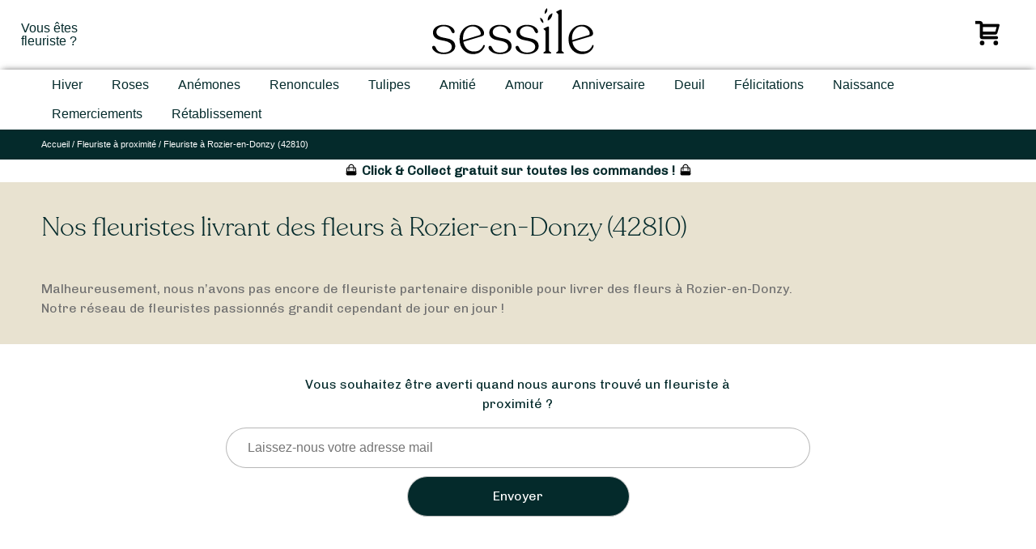

--- FILE ---
content_type: text/html; charset=UTF-8
request_url: https://www.sessile.fr/trouvez-votre-fleuriste/france/42810/
body_size: 46895
content:
<!doctype html>
<html lang="fr-FR" prefix="og: https://ogp.me/ns#">
<head>
<meta charset="UTF-8">
<meta name="viewport" content="width=device-width, initial-scale=1">
<link rel="profile" href="https://gmpg.org/xfn/11">
<link rel="apple-touch-icon" sizes="57x57" href="//cdn.sessile.fr/wp-content/themes/sessile-2021/assets/images/favicon/apple-icon-57x57.png">
<link rel="apple-touch-icon" sizes="60x60" href="//cdn.sessile.fr/wp-content/themes/sessile-2021/assets/images/favicon/apple-icon-60x60.png">
<link rel="apple-touch-icon" sizes="72x72" href="//cdn.sessile.fr/wp-content/themes/sessile-2021/assets/images/favicon/apple-icon-72x72.png">
<link rel="apple-touch-icon" sizes="76x76" href="//cdn.sessile.fr/wp-content/themes/sessile-2021/assets/images/favicon/apple-icon-76x76.png">
<link rel="apple-touch-icon" sizes="114x114" href="//cdn.sessile.fr/wp-content/themes/sessile-2021/assets/images/favicon/apple-icon-114x114.png">
<link rel="apple-touch-icon" sizes="120x120" href="//cdn.sessile.fr/wp-content/themes/sessile-2021/assets/images/favicon/apple-icon-120x120.png">
<link rel="apple-touch-icon" sizes="144x144" href="//cdn.sessile.fr/wp-content/themes/sessile-2021/assets/images/favicon/apple-icon-144x144.png">
<link rel="apple-touch-icon" sizes="152x152" href="//cdn.sessile.fr/wp-content/themes/sessile-2021/assets/images/favicon/apple-icon-152x152.png">
<link rel="apple-touch-icon" sizes="180x180" href="//cdn.sessile.fr/wp-content/themes/sessile-2021/assets/images/favicon/apple-icon-180x180.png">
<link rel="icon" type="image/png" sizes="192x192" href="//cdn.sessile.fr/wp-content/themes/sessile-2021/assets/images/favicon/android-icon-192x192.png">
<link rel="icon" type="image/png" sizes="32x32" href="//cdn.sessile.fr/wp-content/themes/sessile-2021/assets/images/favicon/favicon-32x32.png">
<link rel="icon" type="image/png" sizes="96x96" href="//cdn.sessile.fr/wp-content/themes/sessile-2021/assets/images/favicon/favicon-96x96.png">
<link rel="icon" type="image/png" sizes="16x16" href="//cdn.sessile.fr/wp-content/themes/sessile-2021/assets/images/favicon/favicon-16x16.png">
<link rel="manifest" href="/wp-content/themes/sessile-2021/assets/images/favicon/manifest.json">
<link rel="shortcut icon" href="//cdn.sessile.fr/wp-content/themes/sessile-2021/assets/images/favicon/apple-icon-60x60.png">
<meta name="msapplication-TileColor" content="#ffffff">
<meta name="msapplication-TileImage" content="/wp-content/themes/sessile-2021/assets/images/favicon//ms-icon-144x144.png">
<meta name="theme-color" content="#ffffff">
<link rel="preconnect" href="https://fonts.gstatic.com">
<link rel="preload" as="font" href="//cdn.sessile.fr/wp-content/themes/sessile-2021/assets/polices/recoleta-light/recoleta.woff" type="font/woff" crossorigin>
<link rel="preload" as="font" href="//cdn.sessile.fr/wp-content/plugins/wp-menu-cart-pro/assets/fonts/cart.woff" type="font/woff" crossorigin>
<script data-cfasync="false" data-pagespeed-no-defer>var gtm4wp_datalayer_name="dataLayer";
var dataLayer=dataLayer||[];
const gtm4wp_use_sku_instead=false;
const gtm4wp_currency='EUR';
const gtm4wp_product_per_impression=10;
const gtm4wp_clear_ecommerce=false;</script>
<title>Les meilleurs fleuristes à Rozier-en-Donzy (42810) | Sessile</title>
<meta name="description" content="Découvrez les plus beaux fleuristes à Rozier-en-Donzy (42810), et faites-vous livrer vos bouquets de fleurs de saison en quelques clics."/>
<meta name="robots" content="follow, index, max-snippet:-1, max-video-preview:-1, max-image-preview:large"/>
<link rel="canonical" href="https://www.sessile.fr/trouvez-votre-fleuriste/france/42810/"/>
<meta property="og:locale" content="fr_FR"/>
<meta property="og:type" content="article"/>
<meta property="og:title" content="Les meilleurs fleuristes à Rozier-en-Donzy (42810) | Sessile"/>
<meta property="og:description" content="Découvrez les plus beaux fleuristes à Rozier-en-Donzy (42810), et faites-vous livrer vos bouquets de fleurs de saison en quelques clics."/>
<meta property="og:url" content="https://www.sessile.fr/trouvez-votre-fleuriste/france/42810/"/>
<meta property="og:site_name" content="Sessile"/>
<meta property="article:publisher" content="https://www.facebook.com/sessilefleuristes/"/>
<meta property="og:updated_time" content="2025-07-18T10:10:54+02:00"/>
<meta property="og:image" content="https://www.sessile.fr/wp-content/uploads/2021/04/sessile-social-logo.jpg"/>
<meta property="og:image:secure_url" content="https://www.sessile.fr/wp-content/uploads/2021/04/sessile-social-logo.jpg"/>
<meta property="og:image:width" content="500"/>
<meta property="og:image:height" content="260"/>
<meta property="og:image:alt" content="Rozier-en-Donzy"/>
<meta property="og:image:type" content="image/jpeg"/>
<meta name="twitter:card" content="summary_large_image"/>
<meta name="twitter:title" content="Les meilleurs fleuristes à Rozier-en-Donzy (42810) | Sessile"/>
<meta name="twitter:description" content="Découvrez les plus beaux fleuristes à Rozier-en-Donzy (42810), et faites-vous livrer vos bouquets de fleurs de saison en quelques clics."/>
<meta name="twitter:image" content="https://www.sessile.fr/wp-content/uploads/2021/04/sessile-social-logo.jpg"/>
<link rel='dns-prefetch' href='//maps.googleapis.com'/>
<link rel="alternate" title="oEmbed (JSON)" type="application/json+oembed" href="https://www.sessile.fr/wp-json/oembed/1.0/embed?url=https%3A%2F%2Fwww.sessile.fr%2Ftrouvez-votre-fleuriste%2Ffrance%2F42810%2F"/>
<link rel="alternate" title="oEmbed (XML)" type="text/xml+oembed" href="https://www.sessile.fr/wp-json/oembed/1.0/embed?url=https%3A%2F%2Fwww.sessile.fr%2Ftrouvez-votre-fleuriste%2Ffrance%2F42810%2F&#038;format=xml"/>
<style id='wp-img-auto-sizes-contain-inline-css'>img:is([sizes=auto i],[sizes^="auto," i]){contain-intrinsic-size:3000px 1500px}</style>
<style id='wp-block-library-inline-css'>:root{--wp-block-synced-color:#7a00df;--wp-block-synced-color--rgb:122,0,223;--wp-bound-block-color:var(--wp-block-synced-color);--wp-editor-canvas-background:#ddd;--wp-admin-theme-color:#007cba;--wp-admin-theme-color--rgb:0,124,186;--wp-admin-theme-color-darker-10:#006ba1;--wp-admin-theme-color-darker-10--rgb:0,107,160.5;--wp-admin-theme-color-darker-20:#005a87;--wp-admin-theme-color-darker-20--rgb:0,90,135;--wp-admin-border-width-focus:2px}@media (min-resolution:192dpi){:root{--wp-admin-border-width-focus:1.5px}}.wp-element-button{cursor:pointer}:root .has-very-light-gray-background-color{background-color:#eee}:root .has-very-dark-gray-background-color{background-color:#313131}:root .has-very-light-gray-color{color:#eee}:root .has-very-dark-gray-color{color:#313131}:root .has-vivid-green-cyan-to-vivid-cyan-blue-gradient-background{background:linear-gradient(135deg,#00d084,#0693e3)}:root .has-purple-crush-gradient-background{background:linear-gradient(135deg,#34e2e4,#4721fb 50%,#ab1dfe)}:root .has-hazy-dawn-gradient-background{background:linear-gradient(135deg,#faaca8,#dad0ec)}:root .has-subdued-olive-gradient-background{background:linear-gradient(135deg,#fafae1,#67a671)}:root .has-atomic-cream-gradient-background{background:linear-gradient(135deg,#fdd79a,#004a59)}:root .has-nightshade-gradient-background{background:linear-gradient(135deg,#330968,#31cdcf)}:root .has-midnight-gradient-background{background:linear-gradient(135deg,#020381,#2874fc)}:root{--wp--preset--font-size--normal:16px;--wp--preset--font-size--huge:42px}.has-regular-font-size{font-size:1em}.has-larger-font-size{font-size:2.625em}.has-normal-font-size{font-size:var(--wp--preset--font-size--normal)}.has-huge-font-size{font-size:var(--wp--preset--font-size--huge)}.has-text-align-center{text-align:center}.has-text-align-left{text-align:left}.has-text-align-right{text-align:right}.has-fit-text{white-space:nowrap!important}#end-resizable-editor-section{display:none}.aligncenter{clear:both}.items-justified-left{justify-content:flex-start}.items-justified-center{justify-content:center}.items-justified-right{justify-content:flex-end}.items-justified-space-between{justify-content:space-between}.screen-reader-text{border:0;clip-path:inset(50%);height:1px;margin:-1px;overflow:hidden;padding:0;position:absolute;width:1px;word-wrap:normal!important}.screen-reader-text:focus{background-color:#ddd;clip-path:none;color:#444;display:block;font-size:1em;height:auto;left:5px;line-height:normal;padding:15px 23px 14px;text-decoration:none;top:5px;width:auto;z-index:100000}html :where(.has-border-color){border-style:solid}html :where([style*=border-top-color]){border-top-style:solid}html :where([style*=border-right-color]){border-right-style:solid}html :where([style*=border-bottom-color]){border-bottom-style:solid}html :where([style*=border-left-color]){border-left-style:solid}html :where([style*=border-width]){border-style:solid}html :where([style*=border-top-width]){border-top-style:solid}html :where([style*=border-right-width]){border-right-style:solid}html :where([style*=border-bottom-width]){border-bottom-style:solid}html :where([style*=border-left-width]){border-left-style:solid}html :where(img[class*=wp-image-]){height:auto;max-width:100%}:where(figure){margin:0 0 1em}html :where(.is-position-sticky){--wp-admin--admin-bar--position-offset:var(--wp-admin--admin-bar--height,0px)}@media screen and (max-width:600px){html :where(.is-position-sticky){--wp-admin--admin-bar--position-offset:0px}}</style>
<link rel="stylesheet" type="text/css" href="//cdn.sessile.fr/wp-content/cache/wpfc-minified/k107t7mp/6m2fr.css" media="all"/>
<style id='global-styles-inline-css'>:root{--wp--preset--aspect-ratio--square:1;--wp--preset--aspect-ratio--4-3:4/3;--wp--preset--aspect-ratio--3-4:3/4;--wp--preset--aspect-ratio--3-2:3/2;--wp--preset--aspect-ratio--2-3:2/3;--wp--preset--aspect-ratio--16-9:16/9;--wp--preset--aspect-ratio--9-16:9/16;--wp--preset--color--black:#000000;--wp--preset--color--cyan-bluish-gray:#abb8c3;--wp--preset--color--white:#ffffff;--wp--preset--color--pale-pink:#f78da7;--wp--preset--color--vivid-red:#cf2e2e;--wp--preset--color--luminous-vivid-orange:#ff6900;--wp--preset--color--luminous-vivid-amber:#fcb900;--wp--preset--color--light-green-cyan:#7bdcb5;--wp--preset--color--vivid-green-cyan:#00d084;--wp--preset--color--pale-cyan-blue:#8ed1fc;--wp--preset--color--vivid-cyan-blue:#0693e3;--wp--preset--color--vivid-purple:#9b51e0;--wp--preset--gradient--vivid-cyan-blue-to-vivid-purple:linear-gradient(135deg,rgb(6,147,227) 0%,rgb(155,81,224) 100%);--wp--preset--gradient--light-green-cyan-to-vivid-green-cyan:linear-gradient(135deg,rgb(122,220,180) 0%,rgb(0,208,130) 100%);--wp--preset--gradient--luminous-vivid-amber-to-luminous-vivid-orange:linear-gradient(135deg,rgb(252,185,0) 0%,rgb(255,105,0) 100%);--wp--preset--gradient--luminous-vivid-orange-to-vivid-red:linear-gradient(135deg,rgb(255,105,0) 0%,rgb(207,46,46) 100%);--wp--preset--gradient--very-light-gray-to-cyan-bluish-gray:linear-gradient(135deg,rgb(238,238,238) 0%,rgb(169,184,195) 100%);--wp--preset--gradient--cool-to-warm-spectrum:linear-gradient(135deg,rgb(74,234,220) 0%,rgb(151,120,209) 20%,rgb(207,42,186) 40%,rgb(238,44,130) 60%,rgb(251,105,98) 80%,rgb(254,248,76) 100%);--wp--preset--gradient--blush-light-purple:linear-gradient(135deg,rgb(255,206,236) 0%,rgb(152,150,240) 100%);--wp--preset--gradient--blush-bordeaux:linear-gradient(135deg,rgb(254,205,165) 0%,rgb(254,45,45) 50%,rgb(107,0,62) 100%);--wp--preset--gradient--luminous-dusk:linear-gradient(135deg,rgb(255,203,112) 0%,rgb(199,81,192) 50%,rgb(65,88,208) 100%);--wp--preset--gradient--pale-ocean:linear-gradient(135deg,rgb(255,245,203) 0%,rgb(182,227,212) 50%,rgb(51,167,181) 100%);--wp--preset--gradient--electric-grass:linear-gradient(135deg,rgb(202,248,128) 0%,rgb(113,206,126) 100%);--wp--preset--gradient--midnight:linear-gradient(135deg,rgb(2,3,129) 0%,rgb(40,116,252) 100%);--wp--preset--font-size--small:13px;--wp--preset--font-size--medium:20px;--wp--preset--font-size--large:36px;--wp--preset--font-size--x-large:42px;--wp--preset--spacing--20:0.44rem;--wp--preset--spacing--30:0.67rem;--wp--preset--spacing--40:1rem;--wp--preset--spacing--50:1.5rem;--wp--preset--spacing--60:2.25rem;--wp--preset--spacing--70:3.38rem;--wp--preset--spacing--80:5.06rem;--wp--preset--shadow--natural:6px 6px 9px rgba(0, 0, 0, 0.2);--wp--preset--shadow--deep:12px 12px 50px rgba(0, 0, 0, 0.4);--wp--preset--shadow--sharp:6px 6px 0px rgba(0, 0, 0, 0.2);--wp--preset--shadow--outlined:6px 6px 0px -3px rgb(255, 255, 255), 6px 6px rgb(0, 0, 0);--wp--preset--shadow--crisp:6px 6px 0px rgb(0, 0, 0);}:where(.is-layout-flex){gap:0.5em;}:where(.is-layout-grid){gap:0.5em;}body .is-layout-flex{display:flex;}.is-layout-flex{flex-wrap:wrap;align-items:center;}.is-layout-flex > :is(*, div){margin:0;}body .is-layout-grid{display:grid;}.is-layout-grid > :is(*, div){margin:0;}:where(.wp-block-columns.is-layout-flex){gap:2em;}:where(.wp-block-columns.is-layout-grid){gap:2em;}:where(.wp-block-post-template.is-layout-flex){gap:1.25em;}:where(.wp-block-post-template.is-layout-grid){gap:1.25em;}.has-black-color{color:var(--wp--preset--color--black) !important;}.has-cyan-bluish-gray-color{color:var(--wp--preset--color--cyan-bluish-gray) !important;}.has-white-color{color:var(--wp--preset--color--white) !important;}.has-pale-pink-color{color:var(--wp--preset--color--pale-pink) !important;}.has-vivid-red-color{color:var(--wp--preset--color--vivid-red) !important;}.has-luminous-vivid-orange-color{color:var(--wp--preset--color--luminous-vivid-orange) !important;}.has-luminous-vivid-amber-color{color:var(--wp--preset--color--luminous-vivid-amber) !important;}.has-light-green-cyan-color{color:var(--wp--preset--color--light-green-cyan) !important;}.has-vivid-green-cyan-color{color:var(--wp--preset--color--vivid-green-cyan) !important;}.has-pale-cyan-blue-color{color:var(--wp--preset--color--pale-cyan-blue) !important;}.has-vivid-cyan-blue-color{color:var(--wp--preset--color--vivid-cyan-blue) !important;}.has-vivid-purple-color{color:var(--wp--preset--color--vivid-purple) !important;}.has-black-background-color{background-color:var(--wp--preset--color--black) !important;}.has-cyan-bluish-gray-background-color{background-color:var(--wp--preset--color--cyan-bluish-gray) !important;}.has-white-background-color{background-color:var(--wp--preset--color--white) !important;}.has-pale-pink-background-color{background-color:var(--wp--preset--color--pale-pink) !important;}.has-vivid-red-background-color{background-color:var(--wp--preset--color--vivid-red) !important;}.has-luminous-vivid-orange-background-color{background-color:var(--wp--preset--color--luminous-vivid-orange) !important;}.has-luminous-vivid-amber-background-color{background-color:var(--wp--preset--color--luminous-vivid-amber) !important;}.has-light-green-cyan-background-color{background-color:var(--wp--preset--color--light-green-cyan) !important;}.has-vivid-green-cyan-background-color{background-color:var(--wp--preset--color--vivid-green-cyan) !important;}.has-pale-cyan-blue-background-color{background-color:var(--wp--preset--color--pale-cyan-blue) !important;}.has-vivid-cyan-blue-background-color{background-color:var(--wp--preset--color--vivid-cyan-blue) !important;}.has-vivid-purple-background-color{background-color:var(--wp--preset--color--vivid-purple) !important;}.has-black-border-color{border-color:var(--wp--preset--color--black) !important;}.has-cyan-bluish-gray-border-color{border-color:var(--wp--preset--color--cyan-bluish-gray) !important;}.has-white-border-color{border-color:var(--wp--preset--color--white) !important;}.has-pale-pink-border-color{border-color:var(--wp--preset--color--pale-pink) !important;}.has-vivid-red-border-color{border-color:var(--wp--preset--color--vivid-red) !important;}.has-luminous-vivid-orange-border-color{border-color:var(--wp--preset--color--luminous-vivid-orange) !important;}.has-luminous-vivid-amber-border-color{border-color:var(--wp--preset--color--luminous-vivid-amber) !important;}.has-light-green-cyan-border-color{border-color:var(--wp--preset--color--light-green-cyan) !important;}.has-vivid-green-cyan-border-color{border-color:var(--wp--preset--color--vivid-green-cyan) !important;}.has-pale-cyan-blue-border-color{border-color:var(--wp--preset--color--pale-cyan-blue) !important;}.has-vivid-cyan-blue-border-color{border-color:var(--wp--preset--color--vivid-cyan-blue) !important;}.has-vivid-purple-border-color{border-color:var(--wp--preset--color--vivid-purple) !important;}.has-vivid-cyan-blue-to-vivid-purple-gradient-background{background:var(--wp--preset--gradient--vivid-cyan-blue-to-vivid-purple) !important;}.has-light-green-cyan-to-vivid-green-cyan-gradient-background{background:var(--wp--preset--gradient--light-green-cyan-to-vivid-green-cyan) !important;}.has-luminous-vivid-amber-to-luminous-vivid-orange-gradient-background{background:var(--wp--preset--gradient--luminous-vivid-amber-to-luminous-vivid-orange) !important;}.has-luminous-vivid-orange-to-vivid-red-gradient-background{background:var(--wp--preset--gradient--luminous-vivid-orange-to-vivid-red) !important;}.has-very-light-gray-to-cyan-bluish-gray-gradient-background{background:var(--wp--preset--gradient--very-light-gray-to-cyan-bluish-gray) !important;}.has-cool-to-warm-spectrum-gradient-background{background:var(--wp--preset--gradient--cool-to-warm-spectrum) !important;}.has-blush-light-purple-gradient-background{background:var(--wp--preset--gradient--blush-light-purple) !important;}.has-blush-bordeaux-gradient-background{background:var(--wp--preset--gradient--blush-bordeaux) !important;}.has-luminous-dusk-gradient-background{background:var(--wp--preset--gradient--luminous-dusk) !important;}.has-pale-ocean-gradient-background{background:var(--wp--preset--gradient--pale-ocean) !important;}.has-electric-grass-gradient-background{background:var(--wp--preset--gradient--electric-grass) !important;}.has-midnight-gradient-background{background:var(--wp--preset--gradient--midnight) !important;}.has-small-font-size{font-size:var(--wp--preset--font-size--small) !important;}.has-medium-font-size{font-size:var(--wp--preset--font-size--medium) !important;}.has-large-font-size{font-size:var(--wp--preset--font-size--large) !important;}.has-x-large-font-size{font-size:var(--wp--preset--font-size--x-large) !important;}</style>
<style id='classic-theme-styles-inline-css'>.wp-block-button__link{color:#fff;background-color:#32373c;border-radius:9999px;box-shadow:none;text-decoration:none;padding:calc(.667em + 2px) calc(1.333em + 2px);font-size:1.125em}.wp-block-file__button{background:#32373c;color:#fff;text-decoration:none}</style>
<link rel="stylesheet" type="text/css" href="//cdn.sessile.fr/wp-content/cache/wpfc-minified/9a8n7cma/6m2fr.css" media="all"/>
<link rel="stylesheet" type="text/css" href="//cdn.sessile.fr/wp-content/cache/wpfc-minified/lldeb0bv/6m2fr.css" media="only screen and (max-width: 768px)"/>
<link rel="stylesheet" type="text/css" href="//cdn.sessile.fr/wp-content/cache/wpfc-minified/9askfqwm/6m2fr.css" media="all"/>
<style id='woocommerce-inline-inline-css'>.woocommerce form .form-row .required{visibility:visible;}</style>
<link rel="stylesheet" type="text/css" href="//cdn.sessile.fr/wp-content/cache/wpfc-minified/2d9swr06/6m2fr.css" media="all"/>
<style id="weglot-custom-style">aside.country-selector.weglot-default{display:none !important;}</style>
<link rel="stylesheet" type="text/css" href="//cdn.sessile.fr/wp-content/cache/wpfc-minified/ez6qxp3/6m2fr.css" media="all"/>
<style id='wpmenucart-icons-inline-css'>@font-face{font-family:'WPMenuCart';src:url('//cdn.sessile.fr/wp-content/plugins/wp-menu-cart-pro/assets/fonts/WPMenuCart.eot');src:url('//cdn.sessile.fr/wp-content/plugins/wp-menu-cart-pro/assets/fonts/WPMenuCart.eot?#iefix') format('embedded-opentype'), url('//cdn.sessile.fr/wp-content/plugins/wp-menu-cart-pro/assets/fonts/WPMenuCart.woff2') format('woff2'), url('//cdn.sessile.fr/wp-content/plugins/wp-menu-cart-pro/assets/fonts/WPMenuCart.woff') format('woff'), url('//cdn.sessile.fr/wp-content/plugins/wp-menu-cart-pro/assets/fonts/WPMenuCart.ttf') format('truetype'), url('https://www.sessile.fr/wp-content/plugins/wp-menu-cart-pro/assets/fonts/WPMenuCart.svg#WPMenuCart') format('svg');font-weight:normal;font-style:normal;font-display:swap;}</style>
<link rel="stylesheet" type="text/css" href="//cdn.sessile.fr/wp-content/cache/wpfc-minified/dic1hvgz/6m2fr.css" media="all"/>
<script data-wpfc-render="false">(function(){let events=["mousemove", "wheel", "scroll", "touchstart", "touchmove"];let fired=false;events.forEach(function(event){window.addEventListener(event, function(){if(fired===false){fired=true;setTimeout(function(){ (function(d,s){var f=d.getElementsByTagName(s)[0];j=d.createElement(s);j.setAttribute('src', 'https://www.sessile.fr/wp-content/plugins/woocommerce/assets/js/frontend/add-to-cart.min.js?ver=10.4.3');j.setAttribute('id', 'wc-add-to-cart-js');j.setAttribute('data-wp-strategy', 'defer');f.parentNode.insertBefore(j,f);})(document,'script'); }, 62);}},{once: true});});})();</script>
<link rel="https://api.w.org/" href="https://www.sessile.fr/wp-json/"/><link rel="EditURI" type="application/rsd+xml" title="RSD" href="https://www.sessile.fr/xmlrpc.php?rsd"/>
<link rel='shortlink' href='https://www.sessile.fr/?p=61119'/>
<script data-cfasync="false" data-pagespeed-no-defer>var dataLayer_content={"visitorType":"visitor-logged-out","visitorUsername":"","pagePostType":"ville","pagePostType2":"single-ville","pagePostAuthor":"Main_Sessile_admiN","pagePostDate":"3 novembre 2020","pagePostDateYear":2020,"pagePostDateMonth":11,"pagePostDateDay":3,"pagePostDateDayName":"mardi","pagePostDateHour":6,"pagePostDateMinute":11,"pagePostDateIso":"2020-11-03T06:11:43+01:00","pagePostDateUnix":1604383903,"cartContent":{"totals":{"applied_coupons":[],"discount_total":0,"subtotal":0,"total":0},"items":[]}};
dataLayer.push(dataLayer_content);</script>
<script data-wpfc-render="false">(function(){let events=["mousemove", "wheel", "scroll", "touchstart", "touchmove"];let fired=false;events.forEach(function(event){window.addEventListener(event, function(){if(fired===false){fired=true;setTimeout(function(){
(function(w,d,s,l,i){w[l]=w[l]||[];w[l].push({'gtm.start':
new Date().getTime(),event:'gtm.js'});var f=d.getElementsByTagName(s)[0],
j=d.createElement(s),dl=l!='dataLayer'?'&l='+l:'';j.async=true;j.src=
'//www.googletagmanager.com/gtm.js?id='+i+dl;f.parentNode.insertBefore(j,f);
})(window,document,'script','dataLayer','GTM-MD9BB5P');
}, 63);}},{once: true});});})();</script>
<script type="application/json" id="weglot-data">{"website":"https:\/\/www.sessile.fr","uid":"8c64d9e0c3","project_slug":"www-sessile-fr","language_from":"fr","language_from_custom_flag":null,"language_from_custom_name":null,"excluded_paths":[{"type":"MATCH_REGEX","value":"\/trouvez-votre-fleuriste\/(saint-barthelemy|luxembourg|monaco|saint-martin|wallis-and-futuna|saint-pierre-and-miquelon|reunion|new-caledonia|mayotte|martinique|guadeloupe|french-polynesia|french-guiana|belgium|france|France)\/","language_button_displayed":false,"exclusion_behavior":"REDIRECT","excluded_languages":[],"regex":"\/trouvez-votre-fleuriste\/(saint-barthelemy|luxembourg|monaco|saint-martin|wallis-and-futuna|saint-pierre-and-miquelon|reunion|new-caledonia|mayotte|martinique|guadeloupe|french-polynesia|french-guiana|belgium|france|France)\/"},{"type":"END_WITH","value":"\/trouvez-votre-fleuriste\/","language_button_displayed":false,"exclusion_behavior":"REDIRECT","excluded_languages":[],"regex":"\/trouvez\\-votre\\-fleuriste\/$"},{"type":"MATCH_REGEX","value":"\/trouvez-votre-fleuriste\/(.*)\/(.*[a-zA-Z]+.*)\/","language_button_displayed":false,"exclusion_behavior":"REDIRECT","excluded_languages":[],"regex":"\/trouvez-votre-fleuriste\/(.*)\/(.*[a-zA-Z]+.*)\/"},{"type":"MATCH_REGEX","value":"\/(blumenlieferung-frankreich|bloemen-bezorgen-frankrijk|consegna-fiori-francia|entrega-flores-franca|entrega-flores-francia|flower-delivery-france)\/","language_button_displayed":false,"exclusion_behavior":"REDIRECT","excluded_languages":[],"regex":"\/(blumenlieferung-frankreich|bloemen-bezorgen-frankrijk|consegna-fiori-francia|entrega-flores-franca|entrega-flores-francia|flower-delivery-france)\/"},{"type":"MATCH_REGEX","value":"\/bouquets-(best-sellers|occasions|saisons)\/","language_button_displayed":false,"exclusion_behavior":"REDIRECT","excluded_languages":[],"regex":"\/bouquets-(best-sellers|occasions|saisons)\/"},{"type":"MATCH_REGEX","value":"\/(fleuriste-ouvert-|livraison-de-fleurs-|livraison-de-plantes-)","language_button_displayed":false,"exclusion_behavior":"REDIRECT","excluded_languages":[],"regex":"\/(fleuriste-ouvert-|livraison-de-fleurs-|livraison-de-plantes-)"},{"type":"MATCH_REGEX","value":"\/(blog|plaidoyer|code-promo-sessile|contactez-nous|je-suis-fleuriste|mentions-legales|mission|notre-dernier-cp|offre-entreprise|politique-de-confidentialite|qui-sommes-nous|recevez-des-bouquets-regulierement-pour-embellir-votre-quotidien|sessile-pro-linterface-qui-facilite-les-circuits-courts|un-achat-responsable-et-durable|une-interface-claire-et-intuitive|un-reseau-dartisans-fleuristes-de-proximite|jeu-concours|conditions-generales-de-vente|commandez-des-bouquets-sur-mesure)\/","language_button_displayed":false,"exclusion_behavior":"REDIRECT","excluded_languages":[],"regex":"\/(blog|plaidoyer|code-promo-sessile|contactez-nous|je-suis-fleuriste|mentions-legales|mission|notre-dernier-cp|offre-entreprise|politique-de-confidentialite|qui-sommes-nous|recevez-des-bouquets-regulierement-pour-embellir-votre-quotidien|sessile-pro-linterface-qui-facilite-les-circuits-courts|un-achat-responsable-et-durable|une-interface-claire-et-intuitive|un-reseau-dartisans-fleuristes-de-proximite|jeu-concours|conditions-generales-de-vente|commandez-des-bouquets-sur-mesure)\/"},{"type":"MATCH_REGEX","value":"\/(mon-compte|store-manager|vendor-register|partenariat|search)\/","language_button_displayed":false,"exclusion_behavior":"REDIRECT","excluded_languages":[],"regex":"\/(mon-compte|store-manager|vendor-register|partenariat|search)\/"},{"type":"CONTAIN","value":"\/panier\/","language_button_displayed":false,"exclusion_behavior":"REDIRECT","excluded_languages":[],"regex":"\/panier\/"},{"type":"CONTAIN","value":"\/commande\/","language_button_displayed":false,"exclusion_behavior":"REDIRECT","excluded_languages":[],"regex":"\/commande\/"},{"type":"CONTAIN","value":"\/trouvez-votre-fleuriste\/","language_button_displayed":false,"exclusion_behavior":"REDIRECT","excluded_languages":["es","de"],"regex":"\/trouvez\\-votre\\-fleuriste\/"}],"excluded_blocks":[{"value":".store-description-storepage .store-description-col h2 span","description":"Nom boutique (bloc \u00e0 propos)"},{"value":".reviews-section .reviewer-name","description":"Nom auteur (bloc avis) v1"},{"value":"#main > div.breadcumbs_pages > ol > li:nth-child(7) > a > span","description":"Nom boutique fil ariane  - WG Support"},{"value":".reviewer-infos > p.reviewer-name","description":"Nom de l'auteur (bloc avis) v2"},{"value":".top_bar_store .storename","description":"Nom boutique (top bar)"}],"custom_settings":{"button_style":{"with_flags":true,"flag_type":"rectangle_mat","with_name":true,"full_name":true,"is_dropdown":false,"custom_css":"aside.country-selector.weglot-default{\r\n  display: none !important;\r\n}"},"wp_user_version":"5.2","translate_email":false,"translate_search":false,"translate_amp":false,"switchers":[{"templates":{"name":"default","hash":"095ffb8d22f66be52959023fa4eeb71a05f20f73"},"location":[],"style":{"with_flags":true,"flag_type":"rectangle_mat","with_name":true,"full_name":true,"is_dropdown":false}}],"definitions":[]},"pending_translation_enabled":false,"curl_ssl_check_enabled":true,"custom_css":"aside.country-selector.weglot-default{\r\n  display: none !important;\r\n}","languages":[{"language_to":"en","custom_code":null,"custom_name":null,"custom_local_name":null,"provider":null,"enabled":true,"automatic_translation_enabled":true,"deleted_at":null,"connect_host_destination":null,"custom_flag":null},{"language_to":"es","custom_code":null,"custom_name":null,"custom_local_name":null,"provider":null,"enabled":true,"automatic_translation_enabled":true,"deleted_at":null,"connect_host_destination":null,"custom_flag":null},{"language_to":"de","custom_code":null,"custom_name":null,"custom_local_name":null,"provider":null,"enabled":true,"automatic_translation_enabled":true,"deleted_at":null,"connect_host_destination":null,"custom_flag":null}],"organization_slug":"w-cd6531a839","api_domain":"cdn-api-weglot.com","product":"1.0","current_language":"fr","switcher_links":{"fr":"https:\/\/www.sessile.fr\/trouvez-votre-fleuriste\/france\/42810\/","en":"https:\/\/www.sessile.fr\/en\/trouvez-votre-fleuriste\/france\/42810\/","es":"https:\/\/www.sessile.fr\/es\/trouvez-votre-fleuriste\/france\/42810\/","de":"https:\/\/www.sessile.fr\/de\/trouvez-votre-fleuriste\/france\/42810\/"},"original_path":"\/trouvez-votre-fleuriste\/france\/42810\/"}</script><link rel="pingback" href="https://www.sessile.fr/xmlrpc.php">	<noscript><style>.woocommerce-product-gallery{opacity:1 !important;}</style></noscript>
<link rel="icon" href="//cdn.sessile.fr/wp-content/uploads/2021/03/sessile-favicon-100x100.png" sizes="32x32"/>
<link rel="icon" href="//cdn.sessile.fr/wp-content/uploads/2021/03/sessile-favicon.png" sizes="192x192"/>
<link rel="apple-touch-icon" href="//cdn.sessile.fr/wp-content/uploads/2021/03/sessile-favicon.png"/>
<meta name="msapplication-TileImage" content="https://www.sessile.fr/wp-content/uploads/2021/03/sessile-favicon.png"/>
<link rel="stylesheet" type="text/css" href="//cdn.sessile.fr/wp-content/cache/wpfc-minified/e2aidglp/6m2fs.css" media="all"/>
<style id='wpcf7-696d84434613d-inline-inline-css'>#wpcf7-696d84434613d-wrapper{display:none !important;visibility:hidden !important;}</style>
<style id='wpcf7-696d84434afb0-inline-inline-css'>#wpcf7-696d84434afb0-wrapper{display:none !important;visibility:hidden !important;}</style>
<script data-wpfc-render="false">var Wpfcll={s:[],osl:0,scroll:false,i:function(){Wpfcll.ss();window.addEventListener('load',function(){let observer=new MutationObserver(mutationRecords=>{Wpfcll.osl=Wpfcll.s.length;Wpfcll.ss();if(Wpfcll.s.length > Wpfcll.osl){Wpfcll.ls(false);}});observer.observe(document.getElementsByTagName("html")[0],{childList:true,attributes:true,subtree:true,attributeFilter:["src"],attributeOldValue:false,characterDataOldValue:false});Wpfcll.ls(true);});window.addEventListener('scroll',function(){Wpfcll.scroll=true;Wpfcll.ls(false);});window.addEventListener('resize',function(){Wpfcll.scroll=true;Wpfcll.ls(false);});window.addEventListener('click',function(){Wpfcll.scroll=true;Wpfcll.ls(false);});},c:function(e,pageload){var w=document.documentElement.clientHeight || body.clientHeight;var n=0;if(pageload){n=0;}else{n=(w > 800) ? 800:200;n=Wpfcll.scroll ? 800:n;}var er=e.getBoundingClientRect();var t=0;var p=e.parentNode ? e.parentNode:false;if(typeof p.getBoundingClientRect=="undefined"){var pr=false;}else{var pr=p.getBoundingClientRect();}if(er.x==0 && er.y==0){for(var i=0;i < 10;i++){if(p){if(pr.x==0 && pr.y==0){if(p.parentNode){p=p.parentNode;}if(typeof p.getBoundingClientRect=="undefined"){pr=false;}else{pr=p.getBoundingClientRect();}}else{t=pr.top;break;}}};}else{t=er.top;}if(w - t+n > 0){return true;}return false;},r:function(e,pageload){var s=this;var oc,ot;try{oc=e.getAttribute("data-wpfc-original-src");ot=e.getAttribute("data-wpfc-original-srcset");originalsizes=e.getAttribute("data-wpfc-original-sizes");if(s.c(e,pageload)){if(oc || ot){if(e.tagName=="DIV" || e.tagName=="A" || e.tagName=="SPAN"){e.style.backgroundImage="url("+oc+")";e.removeAttribute("data-wpfc-original-src");e.removeAttribute("data-wpfc-original-srcset");e.removeAttribute("onload");}else{if(oc){e.setAttribute('src',oc);}if(ot){e.setAttribute('srcset',ot);}if(originalsizes){e.setAttribute('sizes',originalsizes);}if(e.getAttribute("alt") && e.getAttribute("alt")=="blank"){e.removeAttribute("alt");}e.removeAttribute("data-wpfc-original-src");e.removeAttribute("data-wpfc-original-srcset");e.removeAttribute("data-wpfc-original-sizes");e.removeAttribute("onload");if(e.tagName=="IFRAME"){var y="https://www.youtube.com/embed/";if(navigator.userAgent.match(/\sEdge?\/\d/i)){e.setAttribute('src',e.getAttribute("src").replace(/.+\/templates\/youtube\.html\#/,y));}e.onload=function(){if(typeof window.jQuery !="undefined"){if(jQuery.fn.fitVids){jQuery(e).parent().fitVids({customSelector:"iframe[src]"});}}var s=e.getAttribute("src").match(/templates\/youtube\.html\#(.+)/);if(s){try{var i=e.contentDocument || e.contentWindow;if(i.location.href=="about:blank"){e.setAttribute('src',y+s[1]);}}catch(err){e.setAttribute('src',y+s[1]);}}}}}}else{if(e.tagName=="NOSCRIPT"){if(typeof window.jQuery !="undefined"){if(jQuery(e).attr("data-type")=="wpfc"){e.removeAttribute("data-type");jQuery(e).after(jQuery(e).text());}}}}}}catch(error){console.log(error);console.log("==>",e);}},ss:function(){var i=Array.prototype.slice.call(document.getElementsByTagName("img"));var f=Array.prototype.slice.call(document.getElementsByTagName("iframe"));var d=Array.prototype.slice.call(document.getElementsByTagName("div"));var a=Array.prototype.slice.call(document.getElementsByTagName("a"));var s=Array.prototype.slice.call(document.getElementsByTagName("span"));var n=Array.prototype.slice.call(document.getElementsByTagName("noscript"));this.s=i.concat(f).concat(d).concat(a).concat(s).concat(n);},ls:function(pageload){var s=this;[].forEach.call(s.s,function(e,index){s.r(e,pageload);});}};document.addEventListener('DOMContentLoaded',function(){wpfci();});function wpfci(){Wpfcll.i();}</script>
</head>
<body class="wp-singular ville-template-default single single-ville postid-61119 wp-theme-sessile-2021 theme-sessile-2021 woocommerce-no-js wcfm-theme-sessile-2021">
<noscript><iframe onload="Wpfcll.r(this,true);" data-wpfc-original-src="https://www.googletagmanager.com/ns.html?id=GTM-MD9BB5P" height="0" width="0" style="display:none;visibility:hidden" aria-hidden="true"></iframe></noscript>
<div id="page" class="site">
<a class="skip-link screen-reader-text" href="#primary">Skip to content</a>
<header id="masthead" class="site-header">
<div id="header_first">
<div id="cta_header" class="flex-item">
<div id="computer_menu"> <a href="/je-suis-fleuriste/">Vous êtes<br />fleuriste ?</a></div></div><nav role="navigation" class="mobile_menu">
<div id="menuToggle">
<input type="checkbox" />
<span></span>
<span></span>
<span></span>
<ul id="menu_mobile_link">
<div class="bg_menu">
<a href="/">
<li>Accueil</li>
</a>
<a href="/trouvez-votre-fleuriste/">
<li>Trouvez votre fleuriste</li>
</a>
<a href="/bouquets-occasions/">
<li>Bouquets par occasion</li>
</a>
<a href="/bouquets-saisons/">
<li>Bouquets par saison</li>
</a>
<a href="/bouquets-best-sellers/">
<li>Bouquets par type de fleurs</li>
</a>
<a href="/blog/">
<li>Notre blog</li>
</a>
<a href="/je-suis-fleuriste/">
<li>Vous êtes fleuriste ?</li>
</a>
<a href="/offre-entreprise/">
<li>Offre entreprise</li>
</a>
<div class="menu_reseaux_sociaux"> <a href="https://fr-fr.facebook.com/sessilefleuristes/" target="_blank"> <svg id="facebook" xmlns="http://www.w3.org/2000/svg" width="50" height="50" viewBox="0 0 42 42"> <path id="White" d="M675.235,112.553H637.871a2.318,2.318,0,0,0-2.318,2.318v37.364a2.318,2.318,0,0,0,2.318,2.318h20.115V138.288h-5.473V131.95h5.473v-4.675c0-5.425,3.313-8.379,8.153-8.379a44.913,44.913,0,0,1,4.891.25v5.669l-3.356,0c-2.632,0-3.141,1.251-3.141,3.086v4.047h6.277l-.817,6.339h-5.459v16.265h10.7a2.318,2.318,0,0,0,2.318-2.318V114.871A2.318,2.318,0,0,0,675.235,112.553Z" transform="translate(-635.553 -112.553)" fill="#fff" /> </svg></a> <a href="https://www.instagram.com/sessile_fleurs/" target="_blank"> <svg id="Instagram" xmlns="http://www.w3.org/2000/svg" width="50" height="50" viewBox="0 0 146 146"> <path id="Tracé_1655" data-name="Tracé 1655" d="M77.079,17.232c19.492,0,21.8.074,29.5.425,7.117.325,10.983,1.514,13.555,2.513a22.623,22.623,0,0,1,8.394,5.461,22.623,22.623,0,0,1,5.461,8.394c1,2.572,2.189,6.438,2.513,13.555.351,7.7.425,10.006.425,29.5s-.074,21.8-.425,29.5c-.325,7.117-1.514,10.983-2.513,13.555a24.176,24.176,0,0,1-13.854,13.854c-2.573,1-6.438,2.189-13.555,2.513-7.7.351-10.005.425-29.5.425s-21.8-.074-29.5-.425c-7.117-.325-10.983-1.514-13.555-2.513a22.623,22.623,0,0,1-8.394-5.461,22.62,22.62,0,0,1-5.461-8.394c-1-2.573-2.189-6.438-2.513-13.555-.351-7.7-.425-10.006-.425-29.5s.074-21.8.425-29.5c.325-7.117,1.514-10.983,2.513-13.555a22.623,22.623,0,0,1,5.461-8.394,22.623,22.623,0,0,1,8.394-5.461c2.572-1,6.438-2.189,13.555-2.513,7.7-.351,10.006-.425,29.5-.425m0-13.153c-19.826,0-22.312.084-30.1.439a53.583,53.583,0,0,0-17.72,3.393,35.783,35.783,0,0,0-12.93,8.42,35.783,35.783,0,0,0-8.42,12.93,53.583,53.583,0,0,0-3.393,17.72c-.355,7.786-.439,10.272-.439,30.1s.084,22.312.439,30.1A53.583,53.583,0,0,0,7.912,124.9a35.785,35.785,0,0,0,8.42,12.93,35.783,35.783,0,0,0,12.93,8.42,53.583,53.583,0,0,0,17.72,3.393c7.786.355,10.272.439,30.1.439s22.312-.084,30.1-.439a53.583,53.583,0,0,0,17.72-3.393,37.329,37.329,0,0,0,21.35-21.35,53.583,53.583,0,0,0,3.393-17.72c.355-7.786.439-10.272.439-30.1s-.084-22.312-.439-30.1a53.583,53.583,0,0,0-3.393-17.72,35.783,35.783,0,0,0-8.42-12.93,35.783,35.783,0,0,0-12.93-8.42,53.583,53.583,0,0,0-17.72-3.393c-7.786-.355-10.272-.439-30.1-.439Z" transform="translate(-4.079 -4.079)" fill="#fff" /> <path id="Tracé_1656" data-name="Tracé 1656" d="M164.122,126.635a37.487,37.487,0,1,0,37.486,37.487A37.487,37.487,0,0,0,164.122,126.635Zm0,61.82a24.333,24.333,0,1,1,24.334-24.333A24.333,24.333,0,0,1,164.122,188.455Z" transform="translate(-91.121 -91.121)" fill="#fff" /> <circle id="Ellipse_10" data-name="Ellipse 10" cx="8.76" cy="8.76" r="8.76" transform="translate(103.206 25.273)" fill="#fff" /> </svg> </a> <a href="/contactez-nous/"> <svg id="Mail" xmlns="http://www.w3.org/2000/svg" width="100" height="50" viewBox="2 -30 118 146"> <path d="M7.05,0H115.83a7.07,7.07,0,0,1,7,7.05V81.81a7,7,0,0,1-1.22,4,2.78,2.78,0,0,1-.66,1,2.62,2.62,0,0,1-.66.46,7,7,0,0,1-4.51,1.65H7.05a7.07,7.07,0,0,1-7-7V7.05A7.07,7.07,0,0,1,7.05,0Zm-.3,78.84L43.53,40.62,6.75,9.54v69.3ZM49.07,45.39,9.77,83.45h103L75.22,45.39l-11,9.21h0a2.7,2.7,0,0,1-3.45,0L49.07,45.39Zm31.6-4.84,35.46,38.6V9.2L80.67,40.55ZM10.21,5.41,62.39,47.7,112.27,5.41Z"/> </svg> </a></div></div></ul></div></nav>
<div id="logo" class="flex-item"> <a href="/"> <svg width="100%" height="100%" viewBox="0 0 385 114" version="1.1" xmlns="http://www.w3.org/2000/svg" xmlns:xlink="http://www.w3.org/1999/xlink" xml:space="preserve" xmlns:serif="http://www.serif.com/" style="fill-rule:evenodd;clip-rule:evenodd;stroke-linejoin:round;stroke-miterlimit:2;"> <g id="Plan-de-travail1" serif:id="Plan de travail1" transform="matrix(1,0,0,0.744186,-243.034,-128.556)"> <rect x="243.034" y="172.748" width="384.334" height="151.897" style="fill:none;" /> <clipPath id="_clip1"> <rect x="243.034" y="172.748" width="384.334" height="151.897" /> </clipPath> <g clip-path="url(#_clip1)"> <g transform="matrix(1.23182,0,0,1.65525,-107.413,-183.868)"> <g id="SESSILE"> <g transform="matrix(1,0,0,1,306.855,247.812)"> <path d="M0,56.738C-6.962,56.738 -12.429,55.281 -16.399,52.369C-20.37,49.456 -22.356,46.6 -22.358,43.8C-22.358,41.757 -21.298,40.735 -19.179,40.736C-18.187,40.742 -17.267,41.256 -16.74,42.097C-16.035,43.117 -15.427,44.201 -14.925,45.335C-14.302,46.677 -13.541,47.951 -12.656,49.136C-11.709,50.425 -10.158,51.523 -8.001,52.429C-5.451,53.408 -2.731,53.872 -0.001,53.792C4.462,53.792 8.151,52.79 11.064,50.784C13.977,48.779 15.434,46.074 15.433,42.671C15.433,39.417 14.185,36.902 11.688,35.124C8.959,33.25 5.865,31.973 2.609,31.379C-0.948,30.661 -4.504,29.904 -8.059,29.109C-11.448,28.401 -14.584,26.794 -17.138,24.456C-19.634,22.149 -20.882,18.989 -20.883,14.979C-20.883,10.743 -18.973,7.187 -15.151,4.311C-11.33,1.435 -6.469,-0.003 -0.569,-0.002C5.86,-0.002 11.043,1.417 14.98,4.253C18.917,7.09 20.883,10.098 20.879,13.276C20.879,15.244 19.934,16.228 18.043,16.227C17.098,16.207 16.234,15.689 15.772,14.864C15.087,13.814 14.48,12.714 13.957,11.574C13.3,10.202 12.522,8.892 11.631,7.658C10.461,6.164 8.913,5.009 7.148,4.311C4.773,3.34 2.222,2.876 -0.342,2.949C-3.863,2.863 -7.307,3.984 -10.103,6.126C-12.827,8.248 -14.188,10.859 -14.188,13.958C-14.188,17.134 -12.939,19.555 -10.442,21.221C-7.682,22.989 -4.595,24.185 -1.364,24.739C2.191,25.42 5.747,26.176 9.304,27.009C12.712,27.763 15.851,29.431 18.383,31.833C20.879,34.215 22.128,37.487 22.128,41.649C22.128,45.886 20.086,49.462 16,52.374C11.915,55.287 6.582,56.741 0,56.738" /> </g> <g transform="matrix(1,0,0,1,362.688,301.612)"> <path d="M0,-50.742C-5.524,-50.742 -10.026,-48.547 -13.504,-44.157C-16.982,-39.767 -18.723,-34.395 -18.726,-28.042C-18.726,-27.058 -18.65,-25.735 -18.499,-24.07L13.05,-33.715C14.714,-34.17 15.547,-35.229 15.548,-36.894C15.548,-39.919 13.997,-42.983 10.895,-46.086C8.061,-49.074 4.12,-50.759 0.002,-50.742L0,-50.742ZM20.313,-13.632C20.601,-14.415 21.433,-14.855 22.243,-14.653C23.151,-14.5 23.53,-13.933 23.377,-12.951C22.316,-8.788 19.801,-5.099 15.832,-1.886C11.863,1.328 6.699,2.936 0.341,2.938C-6.63,3.065 -13.314,0.168 -17.987,-5.006C-22.943,-10.301 -25.421,-17.299 -25.421,-26.001C-25.421,-33.869 -22.905,-40.471 -17.874,-45.805C-12.842,-51.14 -6.543,-53.807 1.021,-53.806C6.997,-53.806 11.991,-52.047 16.003,-48.529C20.015,-45.01 22.019,-41.171 22.017,-37.011C22.017,-34.286 20.39,-32.432 17.136,-31.449L-18.044,-20.895C-16.986,-15.068 -14.603,-10.471 -10.895,-7.105C-7.248,-3.762 -2.452,-1.953 2.495,-2.057C7.035,-2.057 10.799,-3.116 13.787,-5.235C16.751,-7.32 19.024,-10.244 20.313,-13.632" /> </g> <g transform="matrix(1,0,0,1,415.575,247.812)"> <path d="M0,56.738C-6.962,56.738 -12.429,55.281 -16.4,52.369C-20.372,49.456 -22.358,46.6 -22.359,43.8C-22.359,41.757 -21.299,40.735 -19.18,40.736C-18.188,40.742 -17.267,41.255 -16.741,42.097C-16.036,43.117 -15.428,44.201 -14.926,45.335C-14.303,46.677 -13.542,47.951 -12.656,49.136C-11.71,50.425 -10.159,51.523 -8.003,52.429C-5.452,53.408 -2.732,53.872 -0.001,53.792C4.462,53.792 8.15,52.79 11.063,50.784C13.975,48.779 15.431,46.074 15.432,42.671C15.432,39.417 14.184,36.902 11.688,35.124C8.959,33.25 5.865,31.973 2.609,31.379C-0.95,30.661 -4.505,29.904 -8.059,29.109C-11.449,28.401 -14.585,26.794 -17.14,24.456C-19.636,22.149 -20.884,18.989 -20.885,14.979C-20.885,10.743 -18.974,7.187 -15.152,4.311C-11.331,1.435 -6.47,-0.003 -0.57,-0.002C5.86,-0.002 11.042,1.417 14.979,4.253C18.914,7.09 20.881,10.098 20.879,13.276C20.879,15.244 19.934,16.228 18.042,16.227C17.097,16.207 16.233,15.689 15.771,14.864C15.086,13.814 14.479,12.714 13.956,11.574C13.299,10.202 12.521,8.891 11.63,7.658C10.459,6.164 8.912,5.008 7.146,4.311C4.772,3.34 2.221,2.876 -0.343,2.949C-3.863,2.863 -7.308,3.985 -10.104,6.126C-12.828,8.248 -14.189,10.859 -14.189,13.958C-14.189,17.134 -12.94,19.555 -10.443,21.221C-7.683,22.989 -4.596,24.185 -1.365,24.739C2.191,25.42 5.748,26.176 9.303,27.009C12.711,27.763 15.851,29.431 18.383,31.833C20.879,34.215 22.127,37.487 22.127,41.649C22.127,45.886 20.085,49.462 16,52.374C11.914,55.287 6.581,56.741 0,56.738" /> </g> <g transform="matrix(1,0,0,1,467.892,247.804)"> <path d="M0,56.746C-6.962,56.746 -12.428,55.289 -16.399,52.377C-20.37,49.464 -22.356,46.608 -22.357,43.808C-22.357,41.765 -21.298,40.743 -19.18,40.744C-18.187,40.749 -17.266,41.263 -16.739,42.105C-16.035,43.125 -15.427,44.209 -14.924,45.343C-14.301,46.685 -13.541,47.959 -12.655,49.144C-11.709,50.433 -10.157,51.531 -8.001,52.437C-5.45,53.416 -2.731,53.88 0,53.8C4.463,53.8 8.151,52.798 11.065,50.792C13.978,48.787 15.434,46.082 15.434,42.679C15.434,39.425 14.186,36.91 11.688,35.132C8.96,33.258 5.866,31.981 2.61,31.387C-0.947,30.669 -4.503,29.912 -8.058,29.117C-11.447,28.407 -14.583,26.798 -17.137,24.459C-19.633,22.152 -20.881,18.993 -20.881,14.982C-20.881,10.746 -18.97,7.19 -15.149,4.314C-11.329,1.438 -6.468,0 -0.567,0.001C5.863,0.001 11.046,1.42 14.982,4.256C18.917,7.093 20.884,10.1 20.883,13.279C20.883,15.247 19.937,16.231 18.046,16.23C17.101,16.21 16.237,15.692 15.775,14.867C15.09,13.817 14.483,12.717 13.96,11.578C13.304,10.205 12.525,8.894 11.634,7.662C10.464,6.167 8.916,5.011 7.15,4.314C4.776,3.343 2.226,2.879 -0.338,2.952C-3.859,2.867 -7.304,3.988 -10.099,6.129C-12.823,8.251 -14.184,10.862 -14.184,13.961C-14.184,17.137 -12.936,19.558 -10.439,21.225C-7.679,22.992 -4.591,24.188 -1.36,24.743C2.195,25.423 5.75,26.18 9.307,27.013C12.715,27.766 15.854,29.434 18.387,31.836C20.883,34.218 22.131,37.49 22.132,41.652C22.132,45.89 20.089,49.465 16.003,52.377C11.917,55.289 6.583,56.746 0,56.746" /> </g> <g transform="matrix(1,0,0,1,501.482,250.715)"> <path d="M0,52.701C-1.438,52.701 -2.156,52.31 -2.156,51.53L-2.156,51.104C-2.156,50.679 -1.815,50.306 -1.135,49.986C-0.408,49.639 0.278,49.21 0.909,48.709C1.583,48.19 1.964,47.376 1.929,46.526L1.929,10.859C1.948,9.851 1.606,8.869 0.964,8.092C0.404,7.386 -0.266,6.774 -1.021,6.281C-1.701,5.854 -2.042,5.5 -2.042,5.217L-2.042,4.897C-2.042,4.615 -1.588,4.225 -0.681,3.726L5.447,0.852C7.491,0 8.513,0.427 8.512,2.13L8.512,46.525C8.481,47.388 8.886,48.208 9.59,48.707C10.246,49.202 10.949,49.63 11.689,49.985C12.37,50.304 12.71,50.677 12.71,51.103L12.71,51.529C12.71,52.31 11.991,52.701 10.555,52.7L0,52.701Z" /> </g> <g transform="matrix(1,0,0,1,525.996,218.209)"> <path d="M0,85.206C-1.439,85.206 -2.158,84.79 -2.157,83.957L-2.157,83.617C-2.157,83.163 -1.494,82.577 -0.169,81.858C1.05,81.302 1.829,80.079 1.815,78.737L1.815,10.985C1.86,9.413 1.115,7.921 -0.169,7.013C-1.496,6.031 -2.158,5.388 -2.157,5.083L-2.157,4.859C-2.157,4.331 -1.703,3.876 -0.794,3.497L5.334,0.432C6.315,0.055 7.093,-0.001 7.66,0.263C8.237,0.543 8.578,1.156 8.511,1.795L8.511,78.737C8.511,80.098 9.21,81.139 10.61,81.858C12.009,82.578 12.708,83.164 12.708,83.617L12.708,83.957C12.708,84.791 11.952,85.207 10.439,85.206L0,85.206Z" /> </g> <g transform="matrix(1,0,0,1,573.091,301.613)"> <path d="M0,-50.743C-5.522,-50.743 -10.023,-48.548 -13.503,-44.158C-16.983,-39.768 -18.724,-34.396 -18.726,-28.043C-18.726,-27.059 -18.65,-25.736 -18.498,-24.071L13.051,-33.716C14.715,-34.171 15.547,-35.23 15.548,-36.895C15.548,-39.92 13.997,-42.984 10.895,-46.087C8.061,-49.076 4.118,-50.761 0,-50.743ZM20.314,-13.633C20.602,-14.416 21.435,-14.857 22.244,-14.654C23.153,-14.501 23.531,-13.934 23.379,-12.952C22.318,-8.789 19.803,-5.1 15.833,-1.887C11.864,1.327 6.7,2.935 0.342,2.937C-6.628,3.065 -13.313,0.167 -17.986,-5.007C-22.943,-10.302 -25.421,-17.3 -25.42,-26.002C-25.42,-33.87 -22.904,-40.472 -17.872,-45.806C-12.84,-51.141 -6.542,-53.808 1.023,-53.807C6.999,-53.807 11.992,-52.048 16.004,-48.53C20.016,-45.011 22.021,-41.172 22.019,-37.012C22.019,-34.287 20.392,-32.433 17.139,-31.45L-18.042,-20.896C-16.984,-15.069 -14.601,-10.472 -10.894,-7.106C-7.247,-3.763 -2.451,-1.954 2.496,-2.058C7.035,-2.058 10.799,-3.117 13.788,-5.236C16.752,-7.321 19.025,-10.245 20.314,-13.633" /> </g> <g transform="matrix(1,0,0,1,499.077,234.012)"> <path d="M0,10.475C0,10.475 -5.885,8.396 -6.228,0C-6.218,0.004 1.128,2.605 0,10.475" /> </g> <g transform="matrix(1,0,0,1,507.647,225.364)"> <path d="M0,14.271C0,14.271 8.249,11.631 9.07,0C9.055,0.006 -1.238,3.31 0,14.271" /> </g> <g transform="matrix(1,0,0,1,501.884,215.445)"> <path d="M0,11.396C0,11.396 -2.038,5.498 4.317,0C4.321,0.01 6.86,7.377 0,11.396" /> </g> </g> </g> </g> </g> </svg> </a></div><div id="account_cart" class="flex-item"><div class="wpmenucart-shortcode hover"><span class="reload_shortcode"> <a class="wpmenucart-contents empty-wpmenucart-visible wp-block-navigation-item__content" href="https://www.sessile.fr/panier/" title="Commencez vos achats"> <i class="wpmenucart-icon-shopping-cart-2" role="img" aria-label="Panier"></i> </a> <ul class="sub-menu wpmenucart empty wp-block-navigation__submenu-container"> <p class="cart_title">Votre panier</p> <li class="menu-item wpmenucart-submenu-item clearfix wp-block-navigation-item wp-block-navigation-link empty-cart"> <a href="https://www.sessile.fr/panier/" class="clearfix wp-block-navigation-item__content"> Votre panier est vide :-( </a> </li> </ul> </span></div></div></div></header>
<div class="custom-menu-category"><ul id="menu-menu-evenement" class="menu"><li id="menu-item-271616" class="menu-item menu-item-type-post_type menu-item-object-page menu-item-271616"><a href="https://www.sessile.fr/bouquets-saisons/fleurs-hiver/">Hiver</a></li> <li id="menu-item-153698" class="menu-item menu-item-type-post_type menu-item-object-page menu-item-153698"><a href="https://www.sessile.fr/bouquets-best-sellers/roses/">Roses</a></li> <li id="menu-item-270457" class="menu-item menu-item-type-post_type menu-item-object-page menu-item-270457"><a href="https://www.sessile.fr/bouquets-best-sellers/anemones/">Anémones</a></li> <li id="menu-item-270458" class="menu-item menu-item-type-post_type menu-item-object-page menu-item-270458"><a href="https://www.sessile.fr/bouquets-best-sellers/renoncules/">Renoncules</a></li> <li id="menu-item-276590" class="menu-item menu-item-type-post_type menu-item-object-page menu-item-276590"><a href="https://www.sessile.fr/bouquets-best-sellers/tulipes/">Tulipes</a></li> <li id="menu-item-268176" class="menu-item menu-item-type-post_type menu-item-object-page menu-item-268176"><a href="https://www.sessile.fr/bouquets-occasions/fleurs-amitie/">Amitié</a></li> <li id="menu-item-115486" class="menu-item menu-item-type-post_type menu-item-object-page menu-item-115486"><a href="https://www.sessile.fr/bouquets-occasions/fleurs-amour/">Amour</a></li> <li id="menu-item-115490" class="menu-item menu-item-type-post_type menu-item-object-page menu-item-115490"><a href="https://www.sessile.fr/bouquets-occasions/fleurs-anniversaire/">Anniversaire</a></li> <li id="menu-item-141867" class="menu-item menu-item-type-post_type menu-item-object-page menu-item-141867"><a href="https://www.sessile.fr/bouquets-occasions/fleurs-deuil/">Deuil</a></li> <li id="menu-item-240925" class="menu-item menu-item-type-post_type menu-item-object-page menu-item-240925"><a href="https://www.sessile.fr/bouquets-occasions/fleurs-felicitations/">Félicitations</a></li> <li id="menu-item-129639" class="menu-item menu-item-type-post_type menu-item-object-page menu-item-129639"><a href="https://www.sessile.fr/bouquets-occasions/fleurs-naissance/">Naissance</a></li> <li id="menu-item-115489" class="menu-item menu-item-type-post_type menu-item-object-page menu-item-115489"><a href="https://www.sessile.fr/bouquets-occasions/fleurs-remerciements/">Remerciements</a></li> <li id="menu-item-242828" class="menu-item menu-item-type-post_type menu-item-object-page menu-item-242828"><a href="https://www.sessile.fr/bouquets-occasions/fleurs-retablissement/">Rétablissement</a></li> </ul></div><div class="breadcumbs_pages"> <ol itemscope itemtype="https://schema.org/BreadcrumbList"> <li itemprop="itemListElement" itemscope itemtype="https://schema.org/ListItem"> <a itemprop="item" href="/"> <span itemprop="name">Accueil</span></a> <meta itemprop="position" content="1"/> </li> <li>&nbsp;/&nbsp;</li> <li itemprop="itemListElement" itemscope itemtype="https://schema.org/ListItem"> <a itemprop="item" href="/trouvez-votre-fleuriste/"> <span itemprop="name">Fleuriste à proximité</span></a> <meta itemprop="position" content="2"/> </li> <li>&nbsp;/&nbsp;</li> <li itemprop="itemListElement" itemscope itemtype="https://schema.org/ListItem"> <a itemprop="item" href="/trouvez-votre-fleuriste/france/42810/"> <span itemprop="name"> Fleuriste à Rozier-en-Donzy (42810)</span></a> <meta itemprop="position" content="3"/> </li> </ol></div><div class="cc_header"> <svg width="100%" height="100%" viewBox="0 0 800 800" version="1.1" xmlns="http://www.w3.org/2000/svg" xmlns:xlink="http://www.w3.org/1999/xlink" xml:space="preserve" xmlns:serif="http://www.serif.com/" style="fill-rule:evenodd;clip-rule:evenodd;stroke-linecap:round;stroke-linejoin:round;"> <g transform="matrix(1,0,0,0.532817,-2.70948,316.197)"> <path d="M165.681,327.013C168.94,292.797 197.677,266.667 232.047,266.667L567.953,266.667C602.323,266.667 631.06,292.797 634.32,327.013L659.717,593.68C663.443,632.82 632.663,666.667 593.35,666.667L206.651,666.667C167.335,666.667 136.557,632.82 140.284,593.68L165.681,327.013Z" style="fill-rule:nonzero;"/> </g> <path d="M533.333,266.667L571.99,266.667C606.663,266.667 635.547,293.244 638.427,327.797L660.65,594.463C663.89,633.33 633.217,666.667 594.213,666.667L205.787,666.667C166.784,666.667 136.111,633.33 139.35,594.463L161.573,327.797C164.452,293.244 193.336,266.667 228.009,266.667L266.667,266.667M533.333,266.667L266.667,266.667M533.333,266.667L533.333,233.333C533.333,197.971 519.287,164.057 494.28,139.052C469.277,114.048 435.363,100 400,100C364.637,100 330.724,114.048 305.719,139.052C280.714,164.057 266.667,197.971 266.667,233.333L266.667,266.667M533.333,266.667L533.333,400M266.667,266.667L266.667,400" style="fill:none;fill-rule:nonzero;stroke:black;stroke-width:50px;"/> </svg> Click & Collect gratuit sur toutes les commandes ! <svg width="100%" height="100%" viewBox="0 0 800 800" version="1.1" xmlns="http://www.w3.org/2000/svg" xmlns:xlink="http://www.w3.org/1999/xlink" xml:space="preserve" xmlns:serif="http://www.serif.com/" style="fill-rule:evenodd;clip-rule:evenodd;stroke-linecap:round;stroke-linejoin:round;"> <g transform="matrix(1,0,0,0.532817,-2.70948,316.197)"> <path d="M165.681,327.013C168.94,292.797 197.677,266.667 232.047,266.667L567.953,266.667C602.323,266.667 631.06,292.797 634.32,327.013L659.717,593.68C663.443,632.82 632.663,666.667 593.35,666.667L206.651,666.667C167.335,666.667 136.557,632.82 140.284,593.68L165.681,327.013Z" style="fill-rule:nonzero;"/> </g> <path d="M533.333,266.667L571.99,266.667C606.663,266.667 635.547,293.244 638.427,327.797L660.65,594.463C663.89,633.33 633.217,666.667 594.213,666.667L205.787,666.667C166.784,666.667 136.111,633.33 139.35,594.463L161.573,327.797C164.452,293.244 193.336,266.667 228.009,266.667L266.667,266.667M533.333,266.667L266.667,266.667M533.333,266.667L533.333,233.333C533.333,197.971 519.287,164.057 494.28,139.052C469.277,114.048 435.363,100 400,100C364.637,100 330.724,114.048 305.719,139.052C280.714,164.057 266.667,197.971 266.667,233.333L266.667,266.667M533.333,266.667L533.333,400M266.667,266.667L266.667,400" style="fill:none;fill-rule:nonzero;stroke:black;stroke-width:50px;"/> </svg></div><div class="liste_no_result">
<div class="no_result_paragraphe block-paragraphe-sessile back-beige">
<div> <h1> Nos fleuristes livrant des fleurs à Rozier-en-Donzy (42810) </h1> <p> Malheureusement, nous n’avons pas encore de fleuriste partenaire disponible pour livrer des fleurs à Rozier-en-Donzy.<br /> Notre réseau de fleuristes passionnés grandit cependant de jour en jour ! </p></div></div><div>
<div class="wpcf7 no-js" id="wpcf7-f105682-p61119-o1" lang="fr-FR" dir="ltr" data-wpcf7-id="105682">
<div class="screen-reader-response"><p role="status" aria-live="polite" aria-atomic="true"></p> <ul></ul></div><form action="/trouvez-votre-fleuriste/france/42810/#wpcf7-f105682-p61119-o1" method="post" class="wpcf7-form init" aria-label="Formulaire de contact" novalidate="novalidate" data-status="init">
<div style="display: none;"> <input type="hidden" name="_wpcf7" value="105682" /> <input type="hidden" name="_wpcf7_version" value="6.0.6" /> <input type="hidden" name="_wpcf7_locale" value="fr_FR" /> <input type="hidden" name="_wpcf7_unit_tag" value="wpcf7-f105682-p61119-o1" /> <input type="hidden" name="_wpcf7_container_post" value="61119" /> <input type="hidden" name="_wpcf7_posted_data_hash" value="" /></div><div class="no_result_form_email">
<p>Vous souhaitez être averti quand nous aurons trouvé un fleuriste à proximité ?
</p>
<p><span class="wpcf7-form-control-wrap" data-name="your-email"><input size="40" maxlength="400" class="wpcf7-form-control wpcf7-email wpcf7-validates-as-required wpcf7-text wpcf7-validates-as-email" aria-required="true" aria-invalid="false" placeholder="Laissez-nous votre adresse mail" value="" type="email" name="your-email" /></span><br />
<span id="wpcf7-696d84434613d-wrapper" class="wpcf7-form-control-wrap fullname-wrap"><label for="fullname" class="hp-message">Veuillez laisser ce champ vide.</label><input id="fullname"  placeholder="fullname"  class="wpcf7-form-control wpcf7-text fullname" type="text" name="fullname" value="" size="40" tabindex="-1" autocomplete="new-password" /></span>
</p>
<div class="submit">
<p><input class="wpcf7-form-control wpcf7-submit has-spinner" type="submit" value="Envoyer" />
</p>
<div style="clear:both"></div></div></div><div class="wpcf7-response-output" aria-hidden="true"></div></form></div></div><div class="contenair_wi_ville block-paragraphe-sessile back-beige"> <h2> D’autres fleuristes vendent des bouquets de fleurs à Rozier-en-Donzy (42810) </h2> <p> Les fleuristes qui suivent n’ont pas de boutique active sur Sessile. Vous pourrez cependant retrouver leurs coordonnées sur la carte ci-dessous. </p></div><iframe class="map-top" width="100%" height="450" onload="Wpfcll.r(this,true);" data-wpfc-original-src="https://www.google.com/maps/embed/v1/search?key=AIzaSyDIfgDSXmAsOHcaPB8whbKeazuWMiaZiKs&amp;q=fleuriste+near+42810++France&amp;zoom=12" allowfullscreen=""></iframe>
<div class="vendor-search-title back-beige"> <h2>Vous souhaitez trouver un fleuriste pour livrer des fleurs ailleurs qu’à Rozier-en-Donzy ?</h2></div><div class="city-page-vendor-search">
<div class="city-page-vendor-search-form">
<div class="container form-ville form-ville-mini">
<form action="/trouvez-votre-fleuriste/france/42810/" method="post" class="sessile_search"><div class="div_address_search flex-child-item"><input type="text" name="form_address" placeholder="Entrez une adresse de livraison" id="address_search" class="main-input sessile_search_adresse"/> <input type="hidden" id="country" name="country" value=""> <input type="hidden" id="zip" name="zip" value=""><input type="hidden" name="redirection" value="true"><input type="hidden" name="version" value="mini"></div><div class="div_sessile_search_submit flex-child-item"><button type="submit" class="sessile_search_submit" value="Trouver mes fleurs"><span>Rechercher</span></button></div></form></div></div><div class="city-page-vendor-search-associated">
<h2>Recherches associées</h2>
<div class="city-page-vendor-search-associated-list">
<div> <a href="https://www.sessile.fr/trouvez-votre-fleuriste/france/42000/">fleuriste Saint-Étienne (42000) </a></div><div> <a href="https://www.sessile.fr/trouvez-votre-fleuriste/france/42230/">fleuriste Saint-Étienne (42230) </a></div><div> <a href="https://www.sessile.fr/trouvez-votre-fleuriste/france/42100/">fleuriste Saint-Étienne (42100) </a></div><div> <a href="https://www.sessile.fr/trouvez-votre-fleuriste/france/42400/">fleuriste Saint-Chamond (42400) </a></div><div> <a href="https://www.sessile.fr/trouvez-votre-fleuriste/france/42300/">fleuriste Roanne (42300) </a></div><div> <a href="https://www.sessile.fr/trouvez-votre-fleuriste/france/42700/">fleuriste Firminy (42700) </a></div><div> <a href="https://www.sessile.fr/trouvez-votre-fleuriste/france/42600/">fleuriste Montbrison (42600) </a></div><div> <a href="https://www.sessile.fr/trouvez-votre-fleuriste/france/42170/">fleuriste Saint-Just-Saint-Rambert (42170) </a></div><div> <a href="https://www.sessile.fr/trouvez-votre-fleuriste/france/42800/">fleuriste Rive-de-Gier (42800) </a></div><div> <a href="https://www.sessile.fr/trouvez-votre-fleuriste/france/42500/">fleuriste Le Chambon-Feugerolles (42500) </a></div></div></div></div><div class="blog-discovery">
<h2>
Découvrez le blog de Sessile
</h2>
<div class="blog-discovery-list">
<div class="blog-discovery-list-item">
<div class="blog-discovery-list-item-image">
<a href="https://www.sessile.fr/blog/saint-valentin-nos-meilleures-idees-cadeaux/">
<div class="image-background" style="background: url('//cdn.sessile.fr/wp-content/webp-express/webp-images/doc-root/wp-content/uploads/2026/01/sessile-bouquets-danniversaire-de-mariage-bouquets-danniversaire-de-mariage-1-300x300.jpg.webp') no-repeat center center; background-size: cover;"></div></a></div><div class="blog-discovery-list-item-content">
<div class="blog-discovery-list-item-content-date"> 16.01.26</div><div class="blog-discovery-list-item-content-title"> <a href="https://www.sessile.fr/blog/saint-valentin-nos-meilleures-idees-cadeaux/">Saint-Valentin : nos meilleures idées cadeaux</a></div><div class="blog-discovery-list-item-content-link"> <a href="https://www.sessile.fr/blog/saint-valentin-nos-meilleures-idees-cadeaux/">Lire plus...</a></div></div></div><div class="blog-discovery-list-item">
<div class="blog-discovery-list-item-image">
<a href="https://www.sessile.fr/blog/saint-valentin-origine-histoire-et-date-de-la-fete-de-lamour/">
<div class="image-background" style="background: url('//cdn.sessile.fr/wp-content/webp-express/webp-images/doc-root/wp-content/uploads/2026/01/sessile-saint-valentin-origine-histoire-et-date-de-la-fete-de-lamour-saint-valentin-origine-histoire-et-date-de-la-fete-de-lamour-300x300.jpg.webp') no-repeat center center; background-size: cover;"></div></a></div><div class="blog-discovery-list-item-content">
<div class="blog-discovery-list-item-content-date"> 07.01.26</div><div class="blog-discovery-list-item-content-title"> <a href="https://www.sessile.fr/blog/saint-valentin-origine-histoire-et-date-de-la-fete-de-lamour/">Saint-Valentin : origine, histoire et date de la fête de l’amour</a></div><div class="blog-discovery-list-item-content-link"> <a href="https://www.sessile.fr/blog/saint-valentin-origine-histoire-et-date-de-la-fete-de-lamour/">Lire plus...</a></div></div></div><div class="blog-discovery-list-item">
<div class="blog-discovery-list-item-image">
<a href="https://www.sessile.fr/blog/fleurs-de-janvier-quelles-varietes-choisir-ce-mois-ci/">
<div class="image-background" style="background: url('//cdn.sessile.fr/wp-content/webp-express/webp-images/doc-root/wp-content/uploads/2025/12/sessile-fleurs-de-janvier-quelles-varietes-choisir-ce-mois-ci-fleurs-de-janvier-quelles-varietes-choisir-ce-mois-ci-300x300.jpg.webp') no-repeat center center; background-size: cover;"></div></a></div><div class="blog-discovery-list-item-content">
<div class="blog-discovery-list-item-content-date"> 26.12.25</div><div class="blog-discovery-list-item-content-title"> <a href="https://www.sessile.fr/blog/fleurs-de-janvier-quelles-varietes-choisir-ce-mois-ci/">Fleurs de janvier : quelles variétés choisir ce mois-ci ?</a></div><div class="blog-discovery-list-item-content-link"> <a href="https://www.sessile.fr/blog/fleurs-de-janvier-quelles-varietes-choisir-ce-mois-ci/">Lire plus...</a></div></div></div><div class="blog-discovery-list-item">
<div class="blog-discovery-list-item-image">
<a href="https://www.sessile.fr/blog/messages-pour-le-nouvel-an-idees-de-textes-et-voeux-inspirants/">
<div class="image-background" style="background: url('//cdn.sessile.fr/wp-content/webp-express/webp-images/doc-root/wp-content/uploads/2024/12/[base64].jpg.webp') no-repeat center center; background-size: cover;"></div></a></div><div class="blog-discovery-list-item-content">
<div class="blog-discovery-list-item-content-date"> 12.12.25</div><div class="blog-discovery-list-item-content-title"> <a href="https://www.sessile.fr/blog/messages-pour-le-nouvel-an-idees-de-textes-et-voeux-inspirants/">Messages pour le Nouvel An : idées de textes et vœux inspirants</a></div><div class="blog-discovery-list-item-content-link"> <a href="https://www.sessile.fr/blog/messages-pour-le-nouvel-an-idees-de-textes-et-voeux-inspirants/">Lire plus...</a></div></div></div><div class="blog-discovery-list-item">
<div class="blog-discovery-list-item-image">
<a href="https://www.sessile.fr/blog/fleurs-dhiver-nos-10-varietes-preferees/">
<div class="image-background" style="background: url('//cdn.sessile.fr/wp-content/webp-express/webp-images/doc-root/wp-content/uploads/2025/12/sessile-fleurs-dhiver-nos-10-varietes-preferees-fleurs-dhiver-nos-10-varietes-preferees-300x300.jpg.webp') no-repeat center center; background-size: cover;"></div></a></div><div class="blog-discovery-list-item-content">
<div class="blog-discovery-list-item-content-date"> 06.12.25</div><div class="blog-discovery-list-item-content-title"> <a href="https://www.sessile.fr/blog/fleurs-dhiver-nos-10-varietes-preferees/">Fleurs d’hiver : nos 10 variétés préférées</a></div><div class="blog-discovery-list-item-content-link"> <a href="https://www.sessile.fr/blog/fleurs-dhiver-nos-10-varietes-preferees/">Lire plus...</a></div></div></div></div><div class="blog-discovery-cta"> <a href="/blog/">Découvrir le blog de Sessile</a></div></div></div><section class="information_ville_container">
<div class="information_ville block-paragraphe-sessile" id ="information_ville_accordion">
<h2>Trouver un fleuriste à Rozier-en-Donzy (42810)</h2>
<div> <p>Rozier-en-Donzy (42810), dans le département de la <a href="https://www.sessile.fr/trouvez-votre-fleuriste/france/42-loire/">Loire</a>, est une commune française de la région <a href="https://www.sessile.fr/trouvez-votre-fleuriste/france/84-auvergne-rhone-alpes/">Auvergne-Rhône-Alpes</a>. D&rsquo;une superficie de 10 km2, elle dénombre 1 452 habitants. Grâce à Sessile, il n&rsquo;a jamais été aussi simple de commander des fleurs à Rozier-en-Donzy (42810) ! Nos fleuristes peuvent livrer vos bouquets dans toute la ville. Que vous cherchiez un bouquet de fleurs pour la <a href="https://www.sessile.fr/bouquets-occasions/fleurs-fete-des-meres/">fête des Mères</a>, la <a href="https://www.sessile.fr/bouquets-occasions/fleurs-saint-valentin/">Saint-Valentin</a>, le <a href="https://www.sessile.fr/bouquets-best-sellers/muguet/">1er Mai</a> ou bien la <a href="https://www.sessile.fr/bouquets-occasions/fleurs-fete-des-grands-meres/">fête des Grands-Mères</a>, nos fleuristes à Rozier-en-Donzy (42810) sont disponibles pour toute demande.</p></div><h2>Fleuriste ouvert à Rozier-en-Donzy (42810)</h2>
<div> <p>Vous cherchez un <a href="https://www.sessile.fr/fleuriste-ouvert-actuellement/">fleuriste ouvert actuellement</a> à proximité de Rozier-en-Donzy (42810) ? Ou bien un <a href="https://www.sessile.fr/fleuriste-ouvert-aujourdhui/">fleuriste ouvert aujourd&rsquo;hui</a> à Rozier-en-Donzy (42810) ? Quel que soit le jour de la semaine, Sessile vous permet de trouver facilement un fleuriste ouvert autour de vous. Que vous ayez besoin d&rsquo;un <a href="https://www.sessile.fr/fleuriste-ouvert-le-lundi/">fleuriste ouvert le lundi</a> ou d&rsquo;un <a href="https://www.sessile.fr/fleuriste-ouvert-le-dimanche/">fleuriste ouvert le dimanche</a>, laissez-vous guider.</p></div><h2>Envoyer des fleurs à Rozier-en-Donzy (42810)</h2>
<div> <p>Envie d&rsquo;une <a href="https://www.sessile.fr/livraison-de-fleurs-express/">livraison de fleurs express</a> à Rozier-en-Donzy (42810) ? Avec Sessile, faites livrer vos bouquets dès <a href="https://www.sessile.fr/livraison-de-fleurs-aujourdhui/">aujourd&rsquo;hui</a> ou <a href="https://www.sessile.fr/livraison-de-fleurs-demain/">demain</a>, selon l&rsquo;artisan sélectionné et l&rsquo;heure de votre commande. De nombreux fleuristes <a href="https://www.sessile.fr/livraison-de-fleurs-7-jours-sur-7/">livrent 7j/7</a>, même le <a href="https://www.sessile.fr/livraison-de-fleurs-le-dimanche/">dimanche</a> et les <a href="https://www.sessile.fr/livraison-de-fleurs-jours-feries/">jours fériés</a>. Et bonne nouvelle : la livraison est parfois <a href="https://www.sessile.fr/livraison-de-fleurs-gratuite/">gratuite</a> !</p></div></div></section>
</main></div><div class="sessile-overview">
<div class="sessile-overview-row">
<div class="sessile-overview-col">
<div class="sessile-overview-description"> <h2> Sessile, le collectif des artisans fleuristes sur Internet </h2> <p> Sessile est un collectif d’artisans fleuristes qui ambitionne de redonner aux professionnels de la fleur la place qu’ils méritent sur Internet, en facilitant le virage numérique pour les commerces de proximité. </p> <p> Nous mettons en relation des artisans fleuristes qui souhaitent vendre des créations qui leur ressemblent avec des internautes qui souhaitent retrouver la qualité et le savoir-faire de créations artisanales. </p> <p> Autour de cette vision, nous fédérons plus de 500 fleuristes en France, en Belgique et au Luxembourg, et plus de 90 000 internautes ayant passé commande chez l’un d’eux. </p></div></div><div class="sessile-overview-col">
<div class="sessile-overview-pictogrammes">
<div class="sessile-overview-pictogrammes-row">
<div class="sessile-overview-pictogrammes-row-image"> <img src="//cdn.sessile.fr/wp-content/themes/sessile-2021/assets/images/footer/proximite.svg" alt="Trouvez le fleuriste le plus proche du lieu de livraison en quelques clics"/></div><p>Trouvez le fleuriste le plus proche du lieu de livraison en quelques clics </p></div><div class="sessile-overview-pictogrammes-row">
<div class="sessile-overview-pictogrammes-row-image"> <img src="//cdn.sessile.fr/wp-content/themes/sessile-2021/assets/images/footer/eco-responsable.svg" alt="Limitez le temps de voyage de vos fleurs et profitez en plus longtemps"/></div><p>Limitez le temps de voyage de vos fleurs et profitez en plus longtemps </p></div><div class="sessile-overview-pictogrammes-row">
<div class="sessile-overview-pictogrammes-row-image"> <img src="//cdn.sessile.fr/wp-content/themes/sessile-2021/assets/images/footer/bouquet-sur-mesure.svg" alt="Composez votre bouquet en fonction de l'occasion, de vos goûts et de votre budget"/></div><p>Composez votre bouquet avec les plus belles fleurs de saison</p></div><div class="sessile-overview-pictogrammes-row">
<div class="sessile-overview-pictogrammes-row-image"> <img onload="Wpfcll.r(this,true);" src="//cdn.sessile.fr/wp-content/plugins/wp-fastest-cache-premium/pro/images/blank.gif" data-wpfc-original-src="//cdn.sessile.fr/wp-content/themes/sessile-2021/assets/images/footer/commande-en-ligne.svg" alt="Réglez votre commande par un système de paiement en ligne 100 % sécurisé"/></div><p>Réglez votre commande par un système de paiement en ligne 100 % sécurisé</p></div></div></div></div><hr style="background-color: white;"></div><div class="divisor"> <hr style="background-color: white;"></div><div style="clear:both;"></div><footer id="colophon" class="site-footer">
<div class="footer_menu">
<div class="menu_footer menu_footer_1">
<span class="footer_title">A propos de Sessile<span class="arrow-down"></span></span>
<div class="footer_menulist_container"><ul id="menu-footer-1-a-propos-de-sessile" class="menu"><li id="menu-item-122360" class="menu-item menu-item-type-post_type menu-item-object-page menu-item-122360"><a href="https://www.sessile.fr/je-suis-fleuriste/">Vous êtes fleuriste ?</a></li> <li id="menu-item-122361" class="menu-item menu-item-type-post_type menu-item-object-page menu-item-122361"><a href="https://www.sessile.fr/qui-sommes-nous/">Qui sommes-nous ?</a></li> <li id="menu-item-247625" class="menu-item menu-item-type-post_type menu-item-object-page menu-item-247625"><a href="https://www.sessile.fr/mission/">Notre mission</a></li> <li id="menu-item-122362" class="menu-item menu-item-type-post_type menu-item-object-page menu-item-122362"><a href="https://www.sessile.fr/blog/">Le blog de Sessile</a></li> <li id="menu-item-247624" class="menu-item menu-item-type-post_type menu-item-object-page menu-item-247624"><a href="https://www.sessile.fr/plaidoyer/">Le Plaidoyer</a></li> <li id="menu-item-122363" class="menu-item menu-item-type-post_type menu-item-object-page menu-item-122363"><a href="https://www.sessile.fr/offre-entreprise/">Offre entreprises</a></li> <li id="menu-item-239040" class="menu-item menu-item-type-post_type menu-item-object-page menu-item-239040"><a href="https://www.sessile.fr/notre-dernier-cp/">Notre dernier CP</a></li> <li id="menu-item-247765" class="menu-item menu-item-type-post_type menu-item-object-post menu-item-247765"><a href="https://www.sessile.fr/trouvez-votre-fleuriste/">Trouver un fleuriste autour de moi</a></li> </ul></div></div><div class="menu_footer menu_footer_2">
<span class="footer_title">Bouquets de fleurs<span class="arrow-down"></span></span>
<div class="footer_menulist_container"><ul id="menu-footer-2-bouquets-de-fleurs" class="menu"><li id="menu-item-122366" class="menu-item menu-item-type-post_type menu-item-object-page menu-item-122366"><a href="https://www.sessile.fr/bouquets-occasions/">Par occasions</a></li> <li id="menu-item-122365" class="menu-item menu-item-type-post_type menu-item-object-page menu-item-122365"><a href="https://www.sessile.fr/bouquets-saisons/">Par saisons</a></li> <li id="menu-item-122364" class="menu-item menu-item-type-post_type menu-item-object-page menu-item-122364"><a href="https://www.sessile.fr/bouquets-best-sellers/">Par variétés</a></li> <li id="menu-item-132059" class="menu-item menu-item-type-post_type menu-item-object-page menu-item-132059"><a href="https://www.sessile.fr/bouquets-best-sellers/roses/">Roses</a></li> <li id="menu-item-132060" class="menu-item menu-item-type-post_type menu-item-object-page menu-item-132060"><a href="https://www.sessile.fr/bouquets-occasions/fleurs-anniversaire/">Anniversaire</a></li> <li id="menu-item-132061" class="menu-item menu-item-type-post_type menu-item-object-page menu-item-132061"><a href="https://www.sessile.fr/bouquets-occasions/fleurs-deuil/">Enterrement</a></li> <li id="menu-item-132062" class="menu-item menu-item-type-post_type menu-item-object-page menu-item-132062"><a href="https://www.sessile.fr/bouquets-occasions/fleurs-mariage/">Mariage</a></li> <li id="menu-item-269050" class="menu-item menu-item-type-post_type menu-item-object-page menu-item-269050"><a href="https://www.sessile.fr/flower-delivery-france/">Flower delivery in France</a></li> </ul></div></div><div class="menu_footer menu_footer_3">
<span class="footer_title">Villes de livraison<span class="arrow-down"></span></span>
<div class="footer_menulist_container"><ul id="menu-footer-3-villes-de-livraison" class="menu"><li id="menu-item-254403" class="menu-item menu-item-type-post_type menu-item-object-agglomeration menu-item-254403"><a href="https://www.sessile.fr/trouvez-votre-fleuriste/france/75-paris/">Paris</a></li> <li id="menu-item-254405" class="menu-item menu-item-type-post_type menu-item-object-agglomeration menu-item-254405"><a href="https://www.sessile.fr/trouvez-votre-fleuriste/france/13-marseille/">Marseille</a></li> <li id="menu-item-254404" class="menu-item menu-item-type-post_type menu-item-object-agglomeration menu-item-254404"><a href="https://www.sessile.fr/trouvez-votre-fleuriste/france/69-lyon/">Lyon</a></li> <li id="menu-item-122382" class="menu-item menu-item-type-post_type menu-item-object-ville menu-item-122382"><a href="https://www.sessile.fr/trouvez-votre-fleuriste/france/31000/">Toulouse</a></li> <li id="menu-item-247768" class="menu-item menu-item-type-post_type menu-item-object-ville menu-item-247768"><a href="https://www.sessile.fr/trouvez-votre-fleuriste/france/06000/">Nice</a></li> <li id="menu-item-122386" class="menu-item menu-item-type-post_type menu-item-object-ville menu-item-122386"><a href="https://www.sessile.fr/trouvez-votre-fleuriste/france/44000/">Nantes</a></li> <li id="menu-item-254408" class="menu-item menu-item-type-post_type menu-item-object-ville menu-item-254408"><a href="https://www.sessile.fr/trouvez-votre-fleuriste/france/34000/">Montpellier</a></li> <li id="menu-item-122388" class="menu-item menu-item-type-post_type menu-item-object-ville menu-item-122388"><a href="https://www.sessile.fr/trouvez-votre-fleuriste/france/67000/">Strasbourg</a></li> <li id="menu-item-122375" class="menu-item menu-item-type-post_type menu-item-object-ville menu-item-122375"><a href="https://www.sessile.fr/trouvez-votre-fleuriste/france/33000/">Bordeaux</a></li> <li id="menu-item-122378" class="menu-item menu-item-type-post_type menu-item-object-ville menu-item-122378"><a href="https://www.sessile.fr/trouvez-votre-fleuriste/france/59000/">Lille</a></li> <li id="menu-item-122387" class="menu-item menu-item-type-post_type menu-item-object-ville menu-item-122387"><a href="https://www.sessile.fr/trouvez-votre-fleuriste/france/35000/">Rennes</a></li> <li id="menu-item-254411" class="menu-item menu-item-type-post_type menu-item-object-ville menu-item-254411"><a href="https://www.sessile.fr/trouvez-votre-fleuriste/france/83000/">Toulon</a></li> <li id="menu-item-254412" class="menu-item menu-item-type-post_type menu-item-object-ville menu-item-254412"><a href="https://www.sessile.fr/trouvez-votre-fleuriste/france/42100/">Saint-Étienne</a></li> <li id="menu-item-122383" class="menu-item menu-item-type-post_type menu-item-object-ville menu-item-122383"><a href="https://www.sessile.fr/trouvez-votre-fleuriste/france/21000/">Dijon</a></li> <li id="menu-item-254416" class="menu-item menu-item-type-post_type menu-item-object-ville menu-item-254416"><a href="https://www.sessile.fr/trouvez-votre-fleuriste/france/49000/">Angers</a></li> <li id="menu-item-254417" class="menu-item menu-item-type-post_type menu-item-object-ville menu-item-254417"><a href="https://www.sessile.fr/trouvez-votre-fleuriste/france/38000/">Grenoble</a></li> </ul></div></div><div class="menu_footer menu_footer_4">
<span class="footer_title">Liens utiles<span class="arrow-down"></span></span>
<div class="footer_menulist_container">
<div class="reseau_sociaux"> <a href="https://fr-fr.facebook.com/sessilefleuristes/" target="_blank"><img onload="Wpfcll.r(this,true);" src="//cdn.sessile.fr/wp-content/plugins/wp-fastest-cache-premium/pro/images/blank.gif" data-wpfc-original-src="//cdn.sessile.fr/wp-content/themes/sessile-2021/assets/images/facebook.svg" alt="suivez nous sur facebook"/></a> <a class="logo-center" href="https://www.instagram.com/sessile_fleurs/" target="_blank"><img onload="Wpfcll.r(this,true);" src="//cdn.sessile.fr/wp-content/plugins/wp-fastest-cache-premium/pro/images/blank.gif" data-wpfc-original-src="//cdn.sessile.fr/wp-content/themes/sessile-2021/assets/images/instagram.svg" alt="suivez nous sur instagram"/></a> <a href="https://www.tiktok.com/@sessile.fr" target="_blank"><img onload="Wpfcll.r(this,true);" src="//cdn.sessile.fr/wp-content/plugins/wp-fastest-cache-premium/pro/images/blank.gif" data-wpfc-original-src="//cdn.sessile.fr/wp-content/themes/sessile-2021/assets/images/tiktok.svg" alt="suivez nous sur tiktok"/></a></div><div class="footer_menulist_container_sub"><ul id="menu-footer-4-liens-utiles" class="menu"><li id="menu-item-122392" class="menu-item menu-item-type-post_type menu-item-object-page menu-item-122392"><a href="https://www.sessile.fr/contactez-nous/">Nous contacter</a></li> <li id="menu-item-122394" class="menu-item menu-item-type-post_type menu-item-object-page menu-item-122394"><a href="https://www.sessile.fr/conditions-generales-de-vente/">CGV</a></li> <li id="menu-item-122391" class="menu-item menu-item-type-post_type menu-item-object-page menu-item-122391"><a href="https://www.sessile.fr/mentions-legales/">Mentions légales</a></li> <li id="menu-item-239042" class="menu-item menu-item-type-post_type menu-item-object-page menu-item-239042"><a href="https://www.sessile.fr/politique-de-confidentialite/">Politique de confidentialité</a></li> <li id="menu-item-122395" class="menu-item menu-item-type-post_type menu-item-object-page menu-item-122395"><a href="https://www.sessile.fr/mon-compte/">Mon compte</a></li> </ul></div><div class="cookies"> <a href="javascript:openAxeptioCookies()">Cookies</a></div></div></div></div><div class="last_footer">
<div class="wpcf7 no-js" id="wpcf7-f122396-o2" lang="fr-FR" dir="ltr" data-wpcf7-id="122396">
<div class="screen-reader-response"><p role="status" aria-live="polite" aria-atomic="true"></p> <ul></ul></div><form action="/trouvez-votre-fleuriste/france/42810/#wpcf7-f122396-o2" method="post" class="wpcf7-form init" aria-label="Formulaire de contact" novalidate="novalidate" data-status="init">
<div style="display: none;"> <input type="hidden" name="_wpcf7" value="122396" /> <input type="hidden" name="_wpcf7_version" value="6.0.6" /> <input type="hidden" name="_wpcf7_locale" value="fr_FR" /> <input type="hidden" name="_wpcf7_unit_tag" value="wpcf7-f122396-o2" /> <input type="hidden" name="_wpcf7_container_post" value="0" /> <input type="hidden" name="_wpcf7_posted_data_hash" value="" /></div><p><label> Inscrivez-vous à notre newsletter pour retrouver les dernières fleurs de saison </label>
</p>
<div class="content_form"> <p><span class="wpcf7-form-control-wrap" data-name="newsletter"><input size="40" maxlength="400" class="wpcf7-form-control wpcf7-email wpcf7-validates-as-required wpcf7-text wpcf7-validates-as-email" aria-required="true" aria-invalid="false" placeholder="Votre e-mail" value="" type="email" name="newsletter" /></span><br /> <span id="wpcf7-696d84434afb0-wrapper" class="wpcf7-form-control-wrap fullname-wrap"><label for="fullname" class="hp-message">Veuillez laisser ce champ vide.</label><input id="fullname" placeholder="fullname" class="wpcf7-form-control wpcf7-text fullname" type="text" name="fullname" value="" size="40" tabindex="-1" autocomplete="new-password" /></span><br /> <input class="wpcf7-form-control wpcf7-submit has-spinner" type="submit" value="S&#039;INSCRIRE" /> </p></div><div class="wpcf7-response-output" aria-hidden="true"></div></form></div><div itemscope itemtype="https://schema.org/Organization">
<span itemprop="name" style="display: none;">Sessile</span>
<meta itemprop="url" content="https://www.sessile.fr"/>
<meta itemprop="logo" content="https://www.sessile.fr/wp-content/uploads/2020/10/logo-sessile-2.png"/>
<meta itemprop="description" content="Sessile, c'est les plus beaux bouquets de fleurs de saison, composés par votre artisan fleuriste. Livraison de fleurs et click & collect partout en France, en Belgique et au Luxembourg."/>
<meta itemprop="email" content="contact@sessile.fr"/>
<meta itemprop="foundingDate" content="2019-03-13"/>
<meta itemprop="vatID" content="FR38849158217"/>
<div itemprop="address" itemscope itemtype="https://schema.org/PostalAddress"> <meta itemprop="postalCode" content="93300"/> <meta itemprop="addressLocality" content="Aubervilliers"/> <meta itemprop="streetAddress" content="27 passage Hautbertois"/> <meta itemprop="addressCountry" content="FR"/></div><div class="site-info" itemprop="aggregateRating" itemscope itemtype="https://schema.org/AggregateRating"> <meta itemprop="worstRating" content="1"/><meta itemprop="bestRating" content="5"/><span itemprop="ratingValue">4.4</span>/5 ⭐ | 90 000+ bouquets livrés | <span itemprop="reviewCount">792</span> avis<br/>Achats 100% sécurisés <img onload="Wpfcll.r(this,true);" src="//cdn.sessile.fr/wp-content/plugins/wp-fastest-cache-premium/pro/images/blank.gif" alt="paiement CB" data-wpfc-original-src="//cdn.sessile.fr/wp-content/themes/sessile-2021/assets/images/logo-cartes/cb.svg"/><img onload="Wpfcll.r(this,true);" src="//cdn.sessile.fr/wp-content/plugins/wp-fastest-cache-premium/pro/images/blank.gif" alt="paiement Visa" data-wpfc-original-src="//cdn.sessile.fr/wp-content/themes/sessile-2021/assets/images/logo-cartes/visa.svg"/><img onload="Wpfcll.r(this,true);" src="//cdn.sessile.fr/wp-content/plugins/wp-fastest-cache-premium/pro/images/blank.gif" alt="paiement Mastercard" data-wpfc-original-src="//cdn.sessile.fr/wp-content/themes/sessile-2021/assets/images/logo-cartes/mastercard.svg"/><img onload="Wpfcll.r(this,true);" src="//cdn.sessile.fr/wp-content/plugins/wp-fastest-cache-premium/pro/images/blank.gif" alt="paiement Amex" data-wpfc-original-src="//cdn.sessile.fr/wp-content/themes/sessile-2021/assets/images/logo-cartes/amex.svg"/><br/></div></div></div><div class="copyright">2026 — © Sessile SAS</div></footer></div><script data-wpfc-render="false">(function(){let events=["mousemove", "wheel", "scroll", "touchstart", "touchmove"];let fired=false;events.forEach(function(event){window.addEventListener(event, function(){if(fired===false){fired=true;setTimeout(function(){ (function(d,s){var f=d.getElementsByTagName(s)[0];j=d.createElement(s);j.setAttribute('src', 'https://www.sessile.fr/wp-includes/js/dist/i18n.min.js?ver=c26c3dc7bed366793375');j.setAttribute('id', 'wp-i18n-js');f.parentNode.insertBefore(j,f);})(document,'script'); }, 64);}},{once: true});});})();</script>
<script data-wpfc-render="false">(function(){let events=["mousemove", "wheel", "scroll", "touchstart", "touchmove"];let fired=false;events.forEach(function(event){window.addEventListener(event, function(){if(fired===false){fired=true;setTimeout(function(){
wp.i18n.setLocaleData({ 'text direction\u0004ltr': [ 'ltr' ] });
//# sourceURL=wp-i18n-js-after
}, 65);}},{once: true});});})();</script>
<script data-wpfc-render="false">(function(){let events=["mousemove", "wheel", "scroll", "touchstart", "touchmove"];let fired=false;events.forEach(function(event){window.addEventListener(event, function(){if(fired===false){fired=true;setTimeout(function(){ (function(d,s){var f=d.getElementsByTagName(s)[0];j=d.createElement(s);j.setAttribute('src', 'https://www.sessile.fr/wp-content/plugins/contact-form-7/includes/swv/js/index.js?ver=6.0.6');j.setAttribute('id', 'swv-js');f.parentNode.insertBefore(j,f);})(document,'script'); }, 66);}},{once: true});});})();</script>
<script data-wpfc-render="false">(function(){let events=["mousemove", "wheel", "scroll", "touchstart", "touchmove"];let fired=false;events.forEach(function(event){window.addEventListener(event, function(){if(fired===false){fired=true;setTimeout(function(){
(function(domain, translations){
var localeData=translations.locale_data[ domain ]||translations.locale_data.messages;
localeData[""].domain=domain;
wp.i18n.setLocaleData(localeData, domain);
})("contact-form-7", {"translation-revision-date":"2025-02-06 12:02:14+0000","generator":"GlotPress\/4.0.1","domain":"messages","locale_data":{"messages":{"":{"domain":"messages","plural-forms":"nplurals=2; plural=n > 1;","lang":"fr"},"This contact form is placed in the wrong place.":["Ce formulaire de contact est plac\u00e9 dans un mauvais endroit."],"Error:":["Erreur\u00a0:"]}},"comment":{"reference":"includes\/js\/index.js"}});
//# sourceURL=contact-form-7-js-translations
}, 67);}},{once: true});});})();</script>
<script data-wpfc-render="false">(function(){let events=["mousemove", "wheel", "scroll", "touchstart", "touchmove"];let fired=false;events.forEach(function(event){window.addEventListener(event, function(){if(fired===false){fired=true;setTimeout(function(){ (function(d,s){var f=d.getElementsByTagName(s)[0];j=d.createElement(s);j.setAttribute('src', 'https://www.sessile.fr/wp-content/plugins/contact-form-7/includes/js/index.js?ver=6.0.6');j.setAttribute('id', 'contact-form-7-js');f.parentNode.insertBefore(j,f);})(document,'script'); }, 68);}},{once: true});});})();</script>
<aside data-wg-notranslate="" class="country-selector weglot-inline weglot-default wg-" tabindex="0" aria-expanded="false" aria-label="Language selected: French"><ul role="none"></ul></aside> <noscript id="wpfc-google-fonts"><link href="https://fonts.googleapis.com/css?family=Chivo:wght@400;700;300&display=swap" rel="stylesheet">
</noscript>
<script id="wc-add-to-cart-js-extra">var wc_add_to_cart_params={"ajax_url":"/wp-admin/admin-ajax.php","wc_ajax_url":"/?wc-ajax=%%endpoint%%","i18n_view_cart":"Voir le panier","cart_url":"https://www.sessile.fr/panier/","is_cart":"","cart_redirect_after_add":"yes"};
//# sourceURL=wc-add-to-cart-js-extra</script>
<script id="woocommerce-js-extra">var woocommerce_params={"ajax_url":"/wp-admin/admin-ajax.php","wc_ajax_url":"/?wc-ajax=%%endpoint%%","i18n_password_show":"Afficher le mot de passe","i18n_password_hide":"Masquer le mot de passe"};
//# sourceURL=woocommerce-js-extra</script>
<script id="wc-cart-fragments-js-extra">var wc_cart_fragments_params={"ajax_url":"/wp-admin/admin-ajax.php","wc_ajax_url":"/?wc-ajax=%%endpoint%%","cart_hash_key":"wc_cart_hash_c99b49e1298e0157223457a1cfc22add","fragment_name":"wc_fragments_c99b49e1298e0157223457a1cfc22add","request_timeout":"5000"};
//# sourceURL=wc-cart-fragments-js-extra</script>
<script id="wc-country-select-js-extra">var wc_country_select_params={"countries":"{\"AF\":[],\"AL\":{\"AL-01\":\"Berat\",\"AL-09\":\"Dib\\u00ebr\",\"AL-02\":\"Durr\\u00ebs\",\"AL-03\":\"Elbasan\",\"AL-04\":\"Fier\",\"AL-05\":\"Gjirokast\\u00ebr\",\"AL-06\":\"Kor\\u00e7\\u00eb\",\"AL-07\":\"Kuk\\u00ebs\",\"AL-08\":\"Lezh\\u00eb\",\"AL-10\":\"Shkod\\u00ebr\",\"AL-11\":\"Tirana\",\"AL-12\":\"Vlor\\u00eb\"},\"AO\":{\"BGO\":\"Bengo\",\"BLU\":\"Bengu\\u00e9la\",\"BIE\":\"Bi\\u00e9\",\"CAB\":\"Cabinda\",\"CNN\":\"Kunene\",\"HUA\":\"Huambo\",\"HUI\":\"Huila\",\"CCU\":\"Kwando-Kubango\",\"CNO\":\"Kwanza-Nord\",\"CUS\":\"Kwanza-Sud\",\"LUA\":\"Luanda\",\"LNO\":\"Lunda-Nord\",\"LSU\":\"Lunda-Sud\",\"MAL\":\"Malanje\",\"MOX\":\"Moxico\",\"NAM\":\"Namibe\",\"UIG\":\"U\\u00edge\",\"ZAI\":\"Za\\u00efre\"},\"AR\":{\"C\":\"Ciudad Aut\\u00f3noma de Buenos Aires\",\"B\":\"Buenos Aires\",\"K\":\"Province de Catamarca\",\"H\":\"Province du Chaco\",\"U\":\"Province de Chubut\",\"X\":\"C\\u00f3rdoba\",\"W\":\"Province de Corrientes\",\"E\":\"Entre R\\u00edos\",\"P\":\"Province de Formosa\",\"Y\":\"Province de Jujuy\",\"L\":\"La Pampa\",\"F\":\"La Rioja\",\"M\":\"Mendoza\",\"N\":\"Province de Misiones\",\"Q\":\"Neuqu\\u00e9n\",\"R\":\"R\\u00edo Negro\",\"A\":\"Salta\",\"J\":\"San Juan\",\"D\":\"San Luis\",\"Z\":\"Santa Cruz\",\"S\":\"Santa Fe\",\"G\":\"Province de Santiago del Estero\",\"V\":\"Terre de Feu\",\"T\":\"Tucum\\u00e1n\"},\"AT\":[],\"AU\":{\"ACT\":\"Australian Capital Territory\",\"NSW\":\"New South Wales\",\"NT\":\"Territoire du Nord\",\"QLD\":\"Queensland\",\"SA\":\"South Australia\",\"TAS\":\"Tasmania\",\"VIC\":\"Victoria\",\"WA\":\"Western Australia\"},\"AX\":[],\"BD\":{\"BD-05\":\"Bagerhat\",\"BD-01\":\"Bandarban\",\"BD-02\":\"Barguna\",\"BD-06\":\"Barisal\",\"BD-07\":\"Bhola\",\"BD-03\":\"Bogra\",\"BD-04\":\"Brahmanbaria\",\"BD-09\":\"Chandpur\",\"BD-10\":\"Chattogram\",\"BD-12\":\"Chuadanga\",\"BD-11\":\"Cox\u2019s Bazar\",\"BD-08\":\"Comilla\",\"BD-13\":\"Dhaka\",\"BD-14\":\"Dinajpur\",\"BD-15\":\"Faridpur \",\"BD-16\":\"Feni\",\"BD-19\":\"Gaibandha\",\"BD-18\":\"Gazipur\",\"BD-17\":\"Gopalganj\",\"BD-20\":\"Habiganj\",\"BD-21\":\"Jamalpur\",\"BD-22\":\"Jashore\",\"BD-25\":\"Jhalokati\",\"BD-23\":\"Jhenaidah\",\"BD-24\":\"Joypurhat\",\"BD-29\":\"Khagrachhari\",\"BD-27\":\"Khulna\",\"BD-26\":\"Kishoreganj\",\"BD-28\":\"Kurigram\",\"BD-30\":\"Kushtia\",\"BD-31\":\"Lakshmipur\",\"BD-32\":\"Lalmonirhat\",\"BD-36\":\"Madaripur\",\"BD-37\":\"Magura\",\"BD-33\":\"Manikganj \",\"BD-39\":\"Meherpur\",\"BD-38\":\"Moulvibazar\",\"BD-35\":\"Munshiganj\",\"BD-34\":\"Mymensingh\",\"BD-48\":\"Naogaon\",\"BD-43\":\"Narail\",\"BD-40\":\"Narayanganj\",\"BD-42\":\"Narsingdi\",\"BD-44\":\"Natore\",\"BD-45\":\"Nawabganj\",\"BD-41\":\"Netrakona\",\"BD-46\":\"Nilphamari\",\"BD-47\":\"Noakhali\",\"BD-49\":\"Pabna\",\"BD-52\":\"Panchagarh\",\"BD-51\":\"Patuakhali\",\"BD-50\":\"Pirojpur\",\"BD-53\":\"Rajbari\",\"BD-54\":\"Rajshahi\",\"BD-56\":\"Rangamati\",\"BD-55\":\"Rangpur\",\"BD-58\":\"Satkhira\",\"BD-62\":\"Shariatpur\",\"BD-57\":\"Sherpur\",\"BD-59\":\"Sirajganj\",\"BD-61\":\"Sunamganj\",\"BD-60\":\"Sylhet\",\"BD-63\":\"Tangail\",\"BD-64\":\"Thakurgaon\"},\"BE\":[],\"BG\":{\"BG-01\":\"Blagoevgrad\",\"BG-02\":\"Burgas\",\"BG-08\":\"Dobrich\",\"BG-07\":\"Gabrovo\",\"BG-26\":\"Haskovo\",\"BG-09\":\"Kardzhali\",\"BG-10\":\"Kyustendil\",\"BG-11\":\"Lovech\",\"BG-12\":\"Montana\",\"BG-13\":\"Pazardzhik\",\"BG-14\":\"Pernik\",\"BG-15\":\"Pleven\",\"BG-16\":\"Plovdiv\",\"BG-17\":\"Razgrad\",\"BG-18\":\"Ruse\",\"BG-27\":\"Shumen\",\"BG-19\":\"Silistra\",\"BG-20\":\"Sliven\",\"BG-21\":\"Smolyan\",\"BG-23\":\"Sofia District\",\"BG-22\":\"Sofia\",\"BG-24\":\"Stara Zagora\",\"BG-25\":\"Targovishte\",\"BG-03\":\"Varna\",\"BG-04\":\"Veliko Tarnovo\",\"BG-05\":\"Vidin\",\"BG-06\":\"Vratsa\",\"BG-28\":\"Yambol\"},\"BH\":[],\"BI\":[],\"BJ\":{\"AL\":\"Alibori\",\"AK\":\"Atakora\",\"AQ\":\"Atlantique\",\"BO\":\"Borgou\",\"CO\":\"Collines\",\"KO\":\"Kouffo\",\"DO\":\"Donga\",\"LI\":\"Littoral\",\"MO\":\"Mono\",\"OU\":\"Ou\\u00e9m\\u00e9\",\"PL\":\"Plateau\",\"ZO\":\"Zou\"},\"BO\":{\"BO-B\":\"Beni\",\"BO-H\":\"Chuquisaca\",\"BO-C\":\"Cochabamba\",\"BO-L\":\"La Paz\",\"BO-O\":\"Oruro\",\"BO-N\":\"Pando\",\"BO-P\":\"Potos\\u00ed\",\"BO-S\":\"Santa Cruz\",\"BO-T\":\"Tarija\"},\"BR\":{\"AC\":\"Acre\",\"AL\":\"Alagoas\",\"AP\":\"Amap\\u00e1\",\"AM\":\"Amazonas\",\"BA\":\"Bahia\",\"CE\":\"Cear\\u00e1\",\"DF\":\"Distrito Federal\",\"ES\":\"Esp\\u00edrito Santo\",\"GO\":\"Goi\\u00e1s\",\"MA\":\"Maranh\\u00e3o\",\"MT\":\"Mato Grosso\",\"MS\":\"Mato Grosso do Sul\",\"MG\":\"Minas Gerais\",\"PA\":\"Par\\u00e1\",\"PB\":\"Para\\u00edba\",\"PR\":\"Paran\\u00e1\",\"PE\":\"Pernambuco\",\"PI\":\"Piau\\u00ed\",\"RJ\":\"Rio de Janeiro\",\"RN\":\"Rio Grande do Norte\",\"RS\":\"Rio Grande do Sul\",\"RO\":\"Rond\\u00f4nia\",\"RR\":\"Roraima\",\"SC\":\"Santa Catarina\",\"SP\":\"S\\u00e3o Paulo\",\"SE\":\"Sergipe\",\"TO\":\"Tocantins\"},\"CA\":{\"AB\":\"Alberta\",\"BC\":\"Colombie-Britannique\",\"MB\":\"Manitoba\",\"NB\":\"Nouveau-Brunswick\",\"NL\":\"Terre-Neuve-et-Labrador\",\"NT\":\"Territoires du Nord-Ouest\",\"NS\":\"Nouvelle-\\u00c9cosse\",\"NU\":\"Nunavut\",\"ON\":\"Ontario\",\"PE\":\"\\u00cele du Prince-\\u00c9douard\",\"QC\":\"Qu\\u00e9bec\",\"SK\":\"Saskatchewan\",\"YT\":\"Yukon\"},\"CH\":{\"AG\":\"Argovie\",\"AR\":\"Appenzell Rhodes-Ext\\u00e9rieures\",\"AI\":\"Appenzell Rhodes-Int\\u00e9rieures\",\"BL\":\"B\\u00e2le-Campagne\",\"BS\":\"B\\u00e2le-Ville\",\"BE\":\"Berne\",\"FR\":\"Fribourg\",\"GE\":\"Gen\\u00e8ve\",\"GL\":\"Glaris\",\"GR\":\"Graub\\u00fcnden\",\"JU\":\"Jura\",\"LU\":\"Lucerne\",\"NE\":\"Neuch\\u00e2tel\",\"NW\":\"Nidwald\",\"OW\":\"Obwald\",\"SH\":\"Schaffhouse\",\"SZ\":\"Schwytz\",\"SO\":\"Soleure\",\"SG\":\"Saint-Gall\",\"TG\":\"Thurgovie\",\"TI\":\"Tessin\",\"UR\":\"URI\",\"VS\":\"Valais\",\"VD\":\"Vaud\",\"ZG\":\"Zoug\",\"ZH\":\"Z\\u00fcrich\"},\"CL\":{\"CL-AI\":\"Ais\\u00e9n del General Carlos Iba\\u00f1ez del Campo\",\"CL-AN\":\"Antofagasta\",\"CL-AP\":\"Arica y Parinacota\",\"CL-AR\":\"La Araucan\\u00eda\",\"CL-AT\":\"Atacama\",\"CL-BI\":\"Biob\\u00edo\",\"CL-CO\":\"Coquimbo\",\"CL-LI\":\"Libertador General Bernardo O'Higgins\",\"CL-LL\":\"Los Lagos\",\"CL-LR\":\"Los R\\u00edos\",\"CL-MA\":\"Magallanes\",\"CL-ML\":\"Maule\",\"CL-NB\":\"\\u00d1uble\",\"CL-RM\":\"Regi\\u00f3n Metropolitana de Santiago\",\"CL-TA\":\"Tarapac\\u00e1\",\"CL-VS\":\"Valpara\\u00edso\"},\"CN\":{\"CN1\":\"Yunnan / \\u4e91\\u5357\",\"CN2\":\"Beijing / \\u5317\\u4eac\",\"CN3\":\"Tianjin / \\u5929\\u6d25\",\"CN4\":\"Hebei / \\u6cb3\\u5317\",\"CN5\":\"Shanxi / \\u5c71\\u897f\",\"CN6\":\"Inner Mongolia / \\u5167\\u8499\\u53e4\",\"CN7\":\"Liaoning / \\u8fbd\\u5b81\",\"CN8\":\"Jilin / \\u5409\\u6797\",\"CN9\":\"Heilongjiang / \\u9ed1\\u9f99\\u6c5f\",\"CN10\":\"Shanghai / \\u4e0a\\u6d77\",\"CN11\":\"Jiangsu / \\u6c5f\\u82cf\",\"CN12\":\"Zhejiang / \\u6d59\\u6c5f\",\"CN13\":\"Anhui / \\u5b89\\u5fbd\",\"CN14\":\"Fujian / \\u798f\\u5efa\",\"CN15\":\"Jiangxi / \\u6c5f\\u897f\",\"CN16\":\"Shandong / \\u5c71\\u4e1c\",\"CN17\":\"Henan / \\u6cb3\\u5357\",\"CN18\":\"Hubei / \\u6e56\\u5317\",\"CN19\":\"Hunan / \\u6e56\\u5357\",\"CN20\":\"Guangdong / \\u5e7f\\u4e1c\",\"CN21\":\"Guangxi Zhuang / \\u5e7f\\u897f\\u58ee\\u65cf\",\"CN22\":\"Hainan / \\u6d77\\u5357\",\"CN23\":\"Chongqing / \\u91cd\\u5e86\",\"CN24\":\"Sichuan / \\u56db\\u5ddd\",\"CN25\":\"Guizhou / \\u8d35\\u5dde\",\"CN26\":\"Shaanxi / \\u9655\\u897f\",\"CN27\":\"Gansu / \\u7518\\u8083\",\"CN28\":\"Qinghai / \\u9752\\u6d77\",\"CN29\":\"Ningxia Hui / \\u5b81\\u590f\",\"CN30\":\"Macao / \\u6fb3\\u95e8\",\"CN31\":\"Tibet / \\u897f\\u85cf\",\"CN32\":\"Xinjiang / \\u65b0\\u7586\"},\"CO\":{\"CO-AMA\":\"Amazonas\",\"CO-ANT\":\"Antioquia\",\"CO-ARA\":\"Arauca\",\"CO-ATL\":\"Atl\\u00e1ntico\",\"CO-BOL\":\"Bol\\u00edvar\",\"CO-BOY\":\"Boyac\\u00e1\",\"CO-CAL\":\"Caldas\",\"CO-CAQ\":\"Caquet\\u00e1\",\"CO-CAS\":\"Casanare\",\"CO-CAU\":\"Cauca\",\"CO-CES\":\"Cesar\",\"CO-CHO\":\"Choc\\u00f3\",\"CO-COR\":\"C\\u00f3rdoba\",\"CO-CUN\":\"Cundinamarca\",\"CO-DC\":\"District de la capitale\",\"CO-GUA\":\"Guain\\u00eda\",\"CO-GUV\":\"Guaviare\",\"CO-HUI\":\"Huila\",\"CO-LAG\":\"La Guajira\",\"CO-MAG\":\"Magdalena\",\"CO-MET\":\"M\\u00e9ta\",\"CO-NAR\":\"Nari\\u00f1o\",\"CO-NSA\":\"Norte de Santander\",\"CO-PUT\":\"Putumayo\",\"CO-QUI\":\"Quind\\u00edo\",\"CO-RIS\":\"Risaralda\",\"CO-SAN\":\"Santander\",\"CO-SAP\":\"San Andr\\u00e9s & Providencia\",\"CO-SUC\":\"Sucre\",\"CO-TOL\":\"Tolima\",\"CO-VAC\":\"Valle del Cauca\",\"CO-VAU\":\"Vaup\\u00e9s\",\"CO-VID\":\"Vichada\"},\"CR\":{\"CR-A\":\"Alajuela\",\"CR-C\":\"Cartago\",\"CR-G\":\"Guanacaste\",\"CR-H\":\"Heredia\",\"CR-L\":\"Lim\\u00f3n\",\"CR-P\":\"Puntarenas\",\"CR-SJ\":\"San Jos\\u00e9\"},\"CZ\":[],\"DE\":{\"DE-BW\":\"Bade-Wurtemberg\",\"DE-BY\":\"Bavi\\u00e8re\",\"DE-BE\":\"Berlin\",\"DE-BB\":\"Brandebourg\",\"DE-HB\":\"Br\\u00eame\",\"DE-HH\":\"Hambourg\",\"DE-HE\":\"Hesse\",\"DE-MV\":\"Mecklembourg-Pom\\u00e9ranie-Occidentale\",\"DE-NI\":\"Basse-Saxe\",\"DE-NW\":\"Rh\\u00e9nanie du Nord-Westphalie\",\"DE-RP\":\"Rh\\u00e9nanie-Palatinat\",\"DE-SL\":\"Sarre\",\"DE-SN\":\"Saxe\",\"DE-ST\":\"Saxe-Anhalt\",\"DE-SH\":\"Schleswig-Holstein\",\"DE-TH\":\"Thuringe\"},\"DK\":[],\"DO\":{\"DO-01\":\"Distrito Nacional\",\"DO-02\":\"Azua\",\"DO-03\":\"Baoruco\",\"DO-04\":\"Barahona\",\"DO-33\":\"Cibao Nordeste\",\"DO-34\":\"Cibao Noroeste\",\"DO-35\":\"Cibao Norte\",\"DO-36\":\"Cibao Sur\",\"DO-05\":\"Dajab\\u00f3n\",\"DO-06\":\"Duarte\",\"DO-08\":\"El Seibo\",\"DO-37\":\"El Valle\",\"DO-07\":\"El\\u00edas Pi\\u00f1a\",\"DO-38\":\"Enriquillo\",\"DO-09\":\"Espaillat\",\"DO-30\":\"Hato Mayor\",\"DO-19\":\"Hermanas Mirabal\",\"DO-39\":\"Hig\\u00fcamo\",\"DO-10\":\"Independencia\",\"DO-11\":\"La Altagracia\",\"DO-12\":\"La Romana\",\"DO-13\":\"La Vega\",\"DO-14\":\"Mar\\u00eda Trinidad S\\u00e1nchez\",\"DO-28\":\"Monse\\u00f1or Nouel\",\"DO-15\":\"Monte Cristi\",\"DO-29\":\"Monte Plata\",\"DO-40\":\"Ozama\",\"DO-16\":\"Pedernales\",\"DO-17\":\"Peravia\",\"DO-18\":\"Puerto Plata\",\"DO-20\":\"Saman\\u00e1\",\"DO-21\":\"San Crist\\u00f3bal\",\"DO-31\":\"San Jos\\u00e9 de Ocoa\",\"DO-22\":\"San Juan\",\"DO-23\":\"San Pedro de Macor\\u00eds\",\"DO-24\":\"S\\u00e1nchez Ram\\u00edrez\",\"DO-25\":\"Santiago du Chili\",\"DO-26\":\"Santiago Rodr\\u00edguez\",\"DO-32\":\"Saint-Domingue\",\"DO-41\":\"Valdesia\",\"DO-27\":\"Valverde\",\"DO-42\":\"Yuma\"},\"DZ\":{\"DZ-01\":\"Adrar\",\"DZ-02\":\"Chlef\",\"DZ-03\":\"Laghouat\",\"DZ-04\":\"Oum El Bouaghi\",\"DZ-05\":\"Batna\",\"DZ-06\":\"B\\u00e9ja\\u00efa\",\"DZ-07\":\"Biskra\",\"DZ-08\":\"B\\u00e9char\",\"DZ-09\":\"Blida\",\"DZ-10\":\"Bouira\",\"DZ-11\":\"Tamanrasset\",\"DZ-12\":\"T\\u00e9bessa\",\"DZ-13\":\"Tlemcen\",\"DZ-14\":\"Tiaret\",\"DZ-15\":\"Tizi Ouzou\",\"DZ-16\":\"Alger\",\"DZ-17\":\"Djelfa\",\"DZ-18\":\"Jijel\",\"DZ-19\":\"S\\u00e9tif\",\"DZ-20\":\"Sa\\u00efda\",\"DZ-21\":\"Skikda\",\"DZ-22\":\"Sidi Bel Abb\\u00e8s\",\"DZ-23\":\"Annaba\",\"DZ-24\":\"Guelma\",\"DZ-25\":\"Constantine\",\"DZ-26\":\"M\\u00e9d\\u00e9a\",\"DZ-27\":\"Mostaganem\",\"DZ-28\":\"M\\u2019Sila\",\"DZ-29\":\"Mascara\",\"DZ-30\":\"Ouargla\",\"DZ-31\":\"Oran\",\"DZ-32\":\"El Bayadh\",\"DZ-33\":\"Illizi\",\"DZ-34\":\"Bordj Bou Arr\\u00e9ridj\",\"DZ-35\":\"Boumerd\\u00e8s\",\"DZ-36\":\"El Tarf\",\"DZ-37\":\"Tindouf\",\"DZ-38\":\"Tissemsilt\",\"DZ-39\":\"El Oued\",\"DZ-40\":\"Khenchela\",\"DZ-41\":\"Souk Ahras\",\"DZ-42\":\"Tipasa\",\"DZ-43\":\"Mila\",\"DZ-44\":\"A\\u00efn Defla\",\"DZ-45\":\"Na\\u00e2ma\",\"DZ-46\":\"A\\u00efn T\\u00e9mouchent\",\"DZ-47\":\"Gharda\\u00efa\",\"DZ-48\":\"Relizane\"},\"EE\":[],\"EC\":{\"EC-A\":\"Azuay\",\"EC-B\":\"Bol\\u00edvar\",\"EC-F\":\"Ca\\u00f1ar\",\"EC-C\":\"Carchi\",\"EC-H\":\"Chimborazo\",\"EC-X\":\"Cotopaxi\",\"EC-O\":\"El Oro\",\"EC-E\":\"Esmeraldas\",\"EC-W\":\"Gal\\u00e1pagos\",\"EC-G\":\"Guayas\",\"EC-I\":\"Imbabura\",\"EC-L\":\"Loja\",\"EC-R\":\"Los R\\u00edos\",\"EC-M\":\"Manab\\u00ed\",\"EC-S\":\"Morona-Santiago\",\"EC-N\":\"Napo\",\"EC-D\":\"Orellana\",\"EC-Y\":\"Pastaza\",\"EC-P\":\"Pichincha\",\"EC-SE\":\"Santa Elena\",\"EC-SD\":\"Santo Domingo de los Ts\\u00e1chilas\",\"EC-U\":\"Sucumb\\u00edos\",\"EC-T\":\"Tungurahua\",\"EC-Z\":\"Zamora-Chinchipe\"},\"EG\":{\"EGALX\":\"Alexandria\",\"EGASN\":\"Aswan\",\"EGAST\":\"Asyut\",\"EGBA\":\"Red Sea\",\"EGBH\":\"Beheira\",\"EGBNS\":\"Beni Suef\",\"EGC\":\"Cairo\",\"EGDK\":\"Dakahlia\",\"EGDT\":\"Damietta\",\"EGFYM\":\"Faiyum\",\"EGGH\":\"Gharbia\",\"EGGZ\":\"Giza\",\"EGIS\":\"Ismailia\",\"EGJS\":\"South Sinai\",\"EGKB\":\"Qalyubia\",\"EGKFS\":\"Kafr el-Sheikh\",\"EGKN\":\"Qena\",\"EGLX\":\"Luxor\",\"EGMN\":\"Minya\",\"EGMNF\":\"Monufia\",\"EGMT\":\"Matrouh\",\"EGPTS\":\"Port Said\",\"EGSHG\":\"Sohag\",\"EGSHR\":\"Al Sharqia\",\"EGSIN\":\"North Sinai\",\"EGSUZ\":\"Suez\",\"EGWAD\":\"New Valley\"},\"ES\":{\"C\":\"A Coru\\u00f1a\",\"VI\":\"Araba/\\u00c1lava\",\"AB\":\"Albacete\",\"A\":\"Alicante\",\"AL\":\"Almer\\u00eda\",\"O\":\"Asturies\",\"AV\":\"\\u00c1vila\",\"BA\":\"Badajoz\",\"PM\":\"Les Bal\u00e9ares\",\"B\":\"Barcelone\",\"BU\":\"Burgos\",\"CC\":\"C\\u00e1ceres\",\"CA\":\"C\\u00e1diz\",\"S\":\"Cantabrie\",\"CS\":\"Castell\\u00f3n\",\"CE\":\"Ceuta\",\"CR\":\"Ciudad Real\",\"CO\":\"C\\u00f3rdoba\",\"CU\":\"Cuenca\",\"GI\":\"G\u00e9rone\",\"GR\":\"Grenade\",\"GU\":\"Guadalajara\",\"SS\":\"Guipuscoa\",\"H\":\"Huelva\",\"HU\":\"Huesca\",\"J\":\"Ja\\u00e9n\",\"LO\":\"La Rioja\",\"GC\":\"Las Palmas\",\"LE\":\"Le\\u00f3n\",\"L\":\"Lleida\",\"LU\":\"Lugo\",\"M\":\"Madrid\",\"MA\":\"M\\u00e1laga\",\"ML\":\"Melilla\",\"MU\":\"Murcia\",\"NA\":\"Navarre\",\"OR\":\"Ourense\",\"P\":\"Palencia\",\"PO\":\"Pontevedra\",\"SA\":\"Salamanca\",\"TF\":\"Santa Cruz de Tenerife\",\"SG\":\"S\u00e9govie\",\"SE\":\"S\u00e9ville\",\"SO\":\"Soria\",\"T\":\"Tarragone\",\"TE\":\"Teruel\",\"TO\":\"Toledo\",\"V\":\"Valence\",\"VA\":\"Valladolid\",\"BI\":\"Biscay\",\"ZA\":\"Zamora\",\"Z\":\"Saragosse\"},\"ET\":[],\"FI\":[],\"FR\":[],\"GF\":[],\"GH\":{\"AF\":\"Ahafo\",\"AH\":\"Ashanti\",\"BA\":\"Brong-Ahafo\",\"BO\":\"Bono\",\"BE\":\"Bono East\",\"CP\":\"Central\",\"EP\":\"Eastern\",\"AA\":\"Greater Accra\",\"NE\":\"Nord Est\",\"NP\":\"Nord\",\"OT\":\"Oti\",\"SV\":\"Savannah\",\"UE\":\"Upper East\",\"UW\":\"Upper West\",\"TV\":\"Volta\",\"WP\":\"Ouest\",\"WN\":\"Western North\"},\"GP\":[],\"GR\":{\"I\":\"Attique\",\"A\":\"Mac\\u00e9doine orientale et Thrace\",\"B\":\"Mac\\u00e9doine centrale\",\"C\":\"Mac\\u00e9doine occidentale\",\"D\":\"\\u00c9pire\",\"E\":\"Thessalie\",\"F\":\"\\u00celes ioniennes\",\"G\":\"Gr\\u00e8ce occidentale\",\"H\":\"Gr\\u00e8ce centrale\",\"J\":\"P\\u00e9loponn\\u00e8se\",\"K\":\"\\u00c9g\\u00e9e septentrionale\",\"L\":\"\\u00c9g\\u00e9e m\\u00e9ridionale\",\"M\":\"Cr\\u00e8te\"},\"GT\":{\"GT-AV\":\"Alta Verapaz\",\"GT-BV\":\"Baja Verapaz\",\"GT-CM\":\"Chimaltenango\",\"GT-CQ\":\"Chiquimula\",\"GT-PR\":\"El Progreso\",\"GT-ES\":\"Escuintla\",\"GT-GU\":\"Guatemala\",\"GT-HU\":\"Huehuetenango\",\"GT-IZ\":\"Izabal\",\"GT-JA\":\"Jalapa\",\"GT-JU\":\"Jutiapa\",\"GT-PE\":\"Pet\\u00e9n\",\"GT-QZ\":\"Quetzaltenango\",\"GT-QC\":\"Quich\\u00e9\",\"GT-RE\":\"Retalhuleu\",\"GT-SA\":\"Sacatep\\u00e9quez\",\"GT-SM\":\"San Marcos\",\"GT-SR\":\"Santa Rosa\",\"GT-SO\":\"Solol\\u00e1\",\"GT-SU\":\"Suchitep\\u00e9quez\",\"GT-TO\":\"Totonicap\\u00e1n\",\"GT-ZA\":\"Zacapa\"},\"HK\":{\"HONG KONG\":\"Hong Kong Island\",\"KOWLOON\":\"Kowloon\",\"NEW TERRITORIES\":\"Nouveaux territoires\"},\"HN\":{\"HN-AT\":\"Atl\\u00e1ntida\",\"HN-IB\":\"Islas de la Bah\\u00eda\",\"HN-CH\":\"Choluteca\",\"HN-CL\":\"Col\\u00f3n\",\"HN-CM\":\"Comayagua\",\"HN-CP\":\"Cop\\u00e1n\",\"HN-CR\":\"Cort\\u00e9s\",\"HN-EP\":\"El Para\\u00edso\",\"HN-FM\":\"Francisco Moraz\\u00e1n\",\"HN-GD\":\"Gracias a Dios\",\"HN-IN\":\"Intibuc\\u00e1\",\"HN-LE\":\"Lempira\",\"HN-LP\":\"La Paz\",\"HN-OC\":\"Ocotepeque\",\"HN-OL\":\"Olancho\",\"HN-SB\":\"Santa B\\u00e1rbara\",\"HN-VA\":\"Valle\",\"HN-YO\":\"Yoro\"},\"HR\":{\"HR-01\":\"Comitat de Zagreb\",\"HR-02\":\"Comitat de Krapina-Zagorje\",\"HR-03\":\"Comitat de Sisak-Moslavina\",\"HR-04\":\"Comitat de Karlovac\",\"HR-05\":\"Comitat de Vara\\u017edin\",\"HR-06\":\"Comitat de Koprivnica-Kri\\u017eevci\",\"HR-07\":\"Comitat de Bjelovar-Bilogora\",\"HR-08\":\"Comitat de Primorje-Gorski Kotar\",\"HR-09\":\"Comitat de Lika-Senj\",\"HR-10\":\"Comitat de Virovitica-Podravina\",\"HR-11\":\"Comitat de Po\\u017eega-Slavonie\",\"HR-12\":\"Comitat de Brod-Posavina\",\"HR-13\":\"Comitat de Zadar\",\"HR-14\":\"Comitat d\\u2019Osijek-Baranja\",\"HR-15\":\"Comitat de \\u0160ibenik-Knin\",\"HR-16\":\"Comitat de Vukovar-Syrmie\",\"HR-17\":\"Comitat de Split-Dalmatie\",\"HR-18\":\"Comitat d\\u2019Istrie\",\"HR-19\":\"Comitat de Dubrovnik-Neretva\",\"HR-20\":\"Comitat de Me\\u0111imurje\",\"HR-21\":\"Ville de Zagreb\"},\"HU\":{\"BK\":\"B\\u00e1cs-Kiskun\",\"BE\":\"B\\u00e9k\\u00e9s\",\"BA\":\"Baranya\",\"BZ\":\"Borsod-Aba\\u00faj-Zempl\\u00e9n\",\"BU\":\"Budapest\",\"CS\":\"Csongr\\u00e1d-Csan\\u00e1d\",\"FE\":\"Fej\\u00e9r\",\"GS\":\"Gy\\u0151r-Moson-Sopron\",\"HB\":\"Hajd\\u00fa-Bihar\",\"HE\":\"Heves\",\"JN\":\"J\\u00e1sz-Nagykun-Szolnok\",\"KE\":\"Kom\\u00e1rom-Esztergom\",\"NO\":\"N\\u00f3gr\\u00e1d\",\"PE\":\"Pest\",\"SO\":\"Somogy\",\"SZ\":\"Szabolcs-Szatm\\u00e1r-Bereg\",\"TO\":\"Tolna\",\"VA\":\"Vas\",\"VE\":\"Veszpr\\u00e9m\",\"ZA\":\"Zala\"},\"ID\":{\"AC\":\"Daerah Istimewa Aceh\",\"SU\":\"Sumatra du Nord\",\"SB\":\"Sumatra occidental\",\"RI\":\"Riau\",\"KR\":\"\\u00celes Riau\",\"JA\":\"Jambi\",\"SS\":\"Sumatra du Sud\",\"BB\":\"\\u00celes Bangka Belitung\",\"BE\":\"Bengkulu\",\"LA\":\"Lampung\",\"JK\":\"Jakarta\",\"JB\":\"Java occidental\",\"BT\":\"Banten\",\"JT\":\"Java central\",\"JI\":\"Java oriental\",\"YO\":\"Yogyakarta\",\"BA\":\"Bali\",\"NB\":\"Petites \\u00celes de la Sonde occidentales\",\"NT\":\"Petites \\u00celes de la Sonde orientales\",\"KB\":\"Kalimantan occidental\",\"KT\":\"Kalimantan central\",\"KI\":\"Kalimantan oriental\",\"KS\":\"Kalimantan du Sud\",\"KU\":\"Nord Kalimantan\",\"SA\":\"Sulawesi du Nord\",\"ST\":\"Sulawesi central\",\"SG\":\"Sulawesi du Sud-Est\",\"SR\":\"Sulawesi occidental\",\"SN\":\"Sulawesi du Sud\",\"GO\":\"Gorontalo\",\"MA\":\"Maluku\",\"MU\":\"Moluques du Nord\",\"PA\":\"Papouasie\",\"PB\":\"Papouasie occidentale\"},\"IE\":{\"CW\":\"Carlow\",\"CN\":\"Cavan\",\"CE\":\"Clare\",\"CO\":\"Cork\",\"DL\":\"Donegal\",\"D\":\"Dublin\",\"G\":\"Galway\",\"KY\":\"Kerry\",\"KE\":\"Kildare\",\"KK\":\"Kilkenny\",\"LS\":\"Laois\",\"LM\":\"Leitrim\",\"LK\":\"Limerick\",\"LD\":\"Longford\",\"LH\":\"Louth\",\"MO\":\"Mayo\",\"MH\":\"Meath\",\"MN\":\"Monaghan\",\"OY\":\"Offaly\",\"RN\":\"Roscommon\",\"SO\":\"Sligo\",\"TA\":\"Tipperary\",\"WD\":\"Waterford\",\"WH\":\"Westmeath\",\"WX\":\"Wexford\",\"WW\":\"Wicklow\"},\"IN\":{\"AN\":\"\\u00celes Andaman-et-Nicobar\",\"AP\":\"Andhra Pradesh\",\"AR\":\"Arunachal Pradesh\",\"AS\":\"Assam\",\"BR\":\"Bihar\",\"CH\":\"Chandigarh\",\"CT\":\"Chhattisgarh\",\"DD\":\"Daman et Diu\",\"DH\":\"D\\u0101dra et Nagar Haveli et Dam\\u0101n et Diu\",\"DL\":\"Delhi\",\"DN\":\"Dadra et Nagar Haveli\",\"GA\":\"Goa\",\"GJ\":\"Gujarat\",\"HP\":\"Himachal Pradesh\",\"HR\":\"Haryana\",\"JH\":\"Jharkhand\",\"JK\":\"Jammu-et-Cachemire\",\"KA\":\"Karnataka\",\"KL\":\"Kerala\",\"LA\":\"Ladakh\",\"LD\":\"Lakshadweep\",\"MH\":\"Maharashtra\",\"ML\":\"Meghalaya\",\"MN\":\"Manipur\",\"MP\":\"Madhya Pradesh\",\"MZ\":\"Mizoram\",\"NL\":\"Nagaland\",\"OD\":\"Odisha\",\"PB\":\"Punjab\",\"PY\":\"Pondich\\u00e9ry (Puducherry)\",\"RJ\":\"Rajasthan\",\"SK\":\"Sikkim\",\"TS\":\"T\\u00e9langana\",\"TN\":\"Tamil Nadu\",\"TR\":\"Tripura\",\"UP\":\"Uttar Pradesh\",\"UK\":\"Uttarakhand\",\"WB\":\"Bengale-Occidental\"},\"IR\":{\"KHZ\":\"Khuzestan  (\\u062e\\u0648\\u0632\\u0633\\u062a\\u0627\\u0646)\",\"THR\":\"T\\u00e9h\\u00e9ran (\\u062a\\u0647\\u0631\\u0627\\u0646)\",\"ILM\":\"Ilaam (\\u0627\\u06cc\\u0644\\u0627\\u0645)\",\"BHR\":\"Bushehr (\\u0628\\u0648\\u0634\\u0647\\u0631)\",\"ADL\":\"Ardabil (\\u0627\\u0631\\u062f\\u0628\\u06cc\\u0644)\",\"ESF\":\"Isfahan (\\u0627\\u0635\\u0641\\u0647\\u0627\\u0646)\",\"YZD\":\"Yazd (\\u06cc\\u0632\\u062f)\",\"KRH\":\"Kermanshah (\\u06a9\\u0631\\u0645\\u0627\\u0646\\u0634\\u0627\\u0647)\",\"KRN\":\"Kerman (\\u06a9\\u0631\\u0645\\u0627\\u0646)\",\"HDN\":\"Hamadan (\\u0647\\u0645\\u062f\\u0627\\u0646)\",\"GZN\":\"Ghazvin (\\u0642\\u0632\\u0648\\u06cc\\u0646)\",\"ZJN\":\"Zanjan (\\u0632\\u0646\\u062c\\u0627\\u0646)\",\"LRS\":\"Luristan (\\u0644\\u0631\\u0633\\u062a\\u0627\\u0646)\",\"ABZ\":\"Alborz (\\u0627\\u0644\\u0628\\u0631\\u0632)\",\"EAZ\":\"East Azarbaijan (\\u0622\\u0630\\u0631\\u0628\\u0627\\u06cc\\u062c\\u0627\\u0646 \\u0634\\u0631\\u0642\\u06cc)\",\"WAZ\":\"West Azarbaijan (\\u0622\\u0630\\u0631\\u0628\\u0627\\u06cc\\u062c\\u0627\\u0646 \\u063a\\u0631\\u0628\\u06cc)\",\"CHB\":\"Chaharmahal and Bakhtiari (\\u0686\\u0647\\u0627\\u0631\\u0645\\u062d\\u0627\\u0644 \\u0648 \\u0628\\u062e\\u062a\\u06cc\\u0627\\u0631\\u06cc)\",\"SKH\":\"South Khorasan (\\u062e\\u0631\\u0627\\u0633\\u0627\\u0646 \\u062c\\u0646\\u0648\\u0628\\u06cc)\",\"RKH\":\"Razavi Khorasan (\\u062e\\u0631\\u0627\\u0633\\u0627\\u0646 \\u0631\\u0636\\u0648\\u06cc)\",\"NKH\":\"Khorasan septentrional (\\u062e\\u0631\\u0627\\u0633\\u0627\\u0646 \\u062c\\u0646\\u0648\\u0628\\u06cc)\",\"SMN\":\"Semnan (\\u0633\\u0645\\u0646\\u0627\\u0646)\",\"FRS\":\"Fars (\\u0641\\u0627\\u0631\\u0633)\",\"QHM\":\"Qom (\\u0642\\u0645)\",\"KRD\":\"Kurdistan / \\u06a9\\u0631\\u062f\\u0633\\u062a\\u0627\\u0646)\",\"KBD\":\"Kohgiluyeh and BoyerAhmad (\\u06a9\\u0647\\u06af\\u06cc\\u0644\\u0648\\u06cc\\u06cc\\u0647 \\u0648 \\u0628\\u0648\\u06cc\\u0631\\u0627\\u062d\\u0645\\u062f)\",\"GLS\":\"Golestan (\\u06af\\u0644\\u0633\\u062a\\u0627\\u0646)\",\"GIL\":\"Gilan (\\u06af\\u06cc\\u0644\\u0627\\u0646)\",\"MZN\":\"Mazandaran (\\u0645\\u0627\\u0632\\u0646\\u062f\\u0631\\u0627\\u0646)\",\"MKZ\":\"Markazi (\\u0645\\u0631\\u06a9\\u0632\\u06cc)\",\"HRZ\":\"Hormozgan (\\u0647\\u0631\\u0645\\u0632\\u06af\\u0627\\u0646)\",\"SBN\":\"Sistan and Baluchestan (\\u0633\\u06cc\\u0633\\u062a\\u0627\\u0646 \\u0648 \\u0628\\u0644\\u0648\\u0686\\u0633\\u062a\\u0627\\u0646)\"},\"IS\":[],\"IT\":{\"AG\":\"Agrigente\",\"AL\":\"Alexandrie\",\"AN\":\"Anc\u00f4ne\",\"AO\":\"Aoste\",\"AR\":\"Arezzo\",\"AP\":\"Ascoli Piceno\",\"AT\":\"Asti\",\"AV\":\"Avellino\",\"BA\":\"Bari\",\"BT\":\"Barletta-Andria-Trani\",\"BL\":\"Belluno\",\"BN\":\"Benevento\",\"BG\":\"Bergame\",\"BI\":\"Biella\",\"BO\":\"Bologne\",\"BZ\":\"Bolzano\",\"BS\":\"Brescia\",\"BR\":\"Brindisi\",\"CA\":\"Cagliari\",\"CL\":\"Caltanissetta\",\"CB\":\"Campobasso\",\"CE\":\"Caserta\",\"CT\":\"Catania\",\"CZ\":\"Catanzaro\",\"CH\":\"Chieti\",\"CO\":\"C\u00f4me\",\"CS\":\"Cosenza\",\"CR\":\"Cremona\",\"KR\":\"Crotone\",\"CN\":\"Cuneo\",\"EN\":\"Enna\",\"FM\":\"Fermo\",\"FE\":\"Ferrara\",\"FI\":\"Firenze\",\"FG\":\"Foggia\",\"FC\":\"Forl\\u00ec-Cesena\",\"FR\":\"Frosinone\",\"GE\":\"G\u00eanes\",\"GO\":\"Gorizia\",\"GR\":\"Grosseto\",\"IM\":\"Imperia\",\"IS\":\"Isernia\",\"SP\":\"La Spezia\",\"AQ\":\"L\u2019'Aquila\",\"LT\":\"Latina\",\"LE\":\"Lecce\",\"LC\":\"Lecco\",\"LI\":\"Livorno\",\"LO\":\"Lodi\",\"LU\":\"Lucca\",\"MC\":\"Macerata\",\"MN\":\"Mantova\",\"MS\":\"Massa-Carrara\",\"MT\":\"Matera\",\"ME\":\"Messina\",\"MI\":\"Milan\",\"MO\":\"Mod\u00e8ne\",\"MB\":\"Monza e della Brianza\",\"NA\":\"Naples\",\"NO\":\"Novare\",\"NU\":\"Nuoro\",\"OR\":\"Oristano\",\"PD\":\"Padova\",\"PA\":\"Palerme\",\"PR\":\"Parme\",\"PV\":\"Pavia\",\"PG\":\"Perugia\",\"PU\":\"Pesaro e Urbino\",\"PE\":\"Pescara\",\"PC\":\"Piacenza\",\"PI\":\"Pise\",\"PT\":\"Pistoia\",\"PN\":\"Pordenone\",\"PZ\":\"Potenza\",\"PO\":\"Prato\",\"RG\":\"Ragusa\",\"RA\":\"Ravenne\",\"RC\":\"Reggio Calabria\",\"RE\":\"Reggio Emilia\",\"RI\":\"Rieti\",\"RN\":\"Rimini\",\"RM\":\"Rome\",\"RO\":\"Rovigo\",\"SA\":\"Salerno\",\"SS\":\"Sassari\",\"SV\":\"Savona\",\"SI\":\"Sienne\",\"SR\":\"Siracusa\",\"SO\":\"Sondrio\",\"SU\":\"Sud Sardegna\",\"TA\":\"Taranto\",\"TE\":\"Teramo\",\"TR\":\"Terni\",\"TO\":\"Torino\",\"TP\":\"Trapani\",\"TN\":\"Trento\",\"TV\":\"Tr\u00e9vise\",\"TS\":\"Trieste\",\"UD\":\"Udine\",\"VA\":\"Varese\",\"VE\":\"Venise\",\"VB\":\"Verbano-Cusio-Ossola\",\"VC\":\"Vercelli\",\"VR\":\"V\u00e9rone\",\"VV\":\"Vibo Valentia\",\"VI\":\"Vicenza\",\"VT\":\"Viterbo\"},\"IL\":[],\"IM\":[],\"JM\":{\"JM-01\":\"Kingston\",\"JM-02\":\"Saint Andrew\",\"JM-03\":\"Saint Thomas\",\"JM-04\":\"Portland\",\"JM-05\":\"Saint Mary\",\"JM-06\":\"Saint Ann\",\"JM-07\":\"Trelawny\",\"JM-08\":\"Saint James\",\"JM-09\":\"Hanovre\",\"JM-10\":\"Westmoreland\",\"JM-11\":\"Saint Elizabeth\",\"JM-12\":\"Manchester\",\"JM-13\":\"Clarendon\",\"JM-14\":\"Saint Catherine\"},\"JP\":{\"JP01\":\"Hokkaido\",\"JP02\":\"Aomori\",\"JP03\":\"Iwate\",\"JP04\":\"Miyagi\",\"JP05\":\"Akita\",\"JP06\":\"Yamagata\",\"JP07\":\"Fukushima\",\"JP08\":\"Ibaraki\",\"JP09\":\"Tochigi\",\"JP10\":\"Gunma\",\"JP11\":\"Saitama\",\"JP12\":\"Chiba\",\"JP13\":\"Tokyo\",\"JP14\":\"Kanagawa\",\"JP15\":\"Niigata\",\"JP16\":\"Toyama\",\"JP17\":\"Ishikawa\",\"JP18\":\"Fukui\",\"JP19\":\"Yamanashi\",\"JP20\":\"Nagano\",\"JP21\":\"Gifu\",\"JP22\":\"Shizuoka\",\"JP23\":\"Aichi\",\"JP24\":\"Mie\",\"JP25\":\"Shiga\",\"JP26\":\"Kyoto\",\"JP27\":\"Osaka\",\"JP28\":\"Hyogo\",\"JP29\":\"Nara\",\"JP30\":\"Wakayama\",\"JP31\":\"Tottori\",\"JP32\":\"Shimane\",\"JP33\":\"Okayama\",\"JP34\":\"Hiroshima\",\"JP35\":\"Yamaguchi\",\"JP36\":\"Tokushima\",\"JP37\":\"Kagawa\",\"JP38\":\"Ehime\",\"JP39\":\"Kochi\",\"JP40\":\"Fukuoka\",\"JP41\":\"Saga\",\"JP42\":\"Nagasaki\",\"JP43\":\"Kumamoto\",\"JP44\":\"Oita\",\"JP45\":\"Miyazaki\",\"JP46\":\"Kagoshima\",\"JP47\":\"Okinawa\"},\"KE\":{\"KE01\":\"Baringo\",\"KE02\":\"Bomet\",\"KE03\":\"Bungoma\",\"KE04\":\"Busia\",\"KE05\":\"Elgeyo-Marakwet\",\"KE06\":\"Embu\",\"KE07\":\"Garissa\",\"KE08\":\"Homa Bay\",\"KE09\":\"Isiolo\",\"KE10\":\"Kajiado\",\"KE11\":\"Kakamega\",\"KE12\":\"Kericho\",\"KE13\":\"Kiambu\",\"KE14\":\"Kilifi\",\"KE15\":\"Kirinyaga\",\"KE16\":\"Kisii\",\"KE17\":\"Kisumu\",\"KE18\":\"Kitui\",\"KE19\":\"Kwale\",\"KE20\":\"Laikipia\",\"KE21\":\"Lamu\",\"KE22\":\"Machakos\",\"KE23\":\"Makueni\",\"KE24\":\"Mandera\",\"KE25\":\"Marsabit\",\"KE26\":\"Meru\",\"KE27\":\"Migori\",\"KE28\":\"Mombasa\",\"KE29\":\"Murang\\u2019a\",\"KE30\":\"Comt\\u00e9 de Nairobi\",\"KE31\":\"Nakuru\",\"KE32\":\"Nandi\",\"KE33\":\"Narok\",\"KE34\":\"Nyamira\",\"KE35\":\"Nyandarua\",\"KE36\":\"Nyeri\",\"KE37\":\"Samburu\",\"KE38\":\"Siaya\",\"KE39\":\"Taita-Taveta\",\"KE40\":\"Tana River\",\"KE41\":\"Tharaka-Nithi\",\"KE42\":\"Trans Nzoia\",\"KE43\":\"Turkana\",\"KE44\":\"Uasin Gishu\",\"KE45\":\"Vihiga\",\"KE46\":\"Wajir\",\"KE47\":\"West Pokot\"},\"KN\":{\"KNK\":\"Saint-Christophe\",\"KNN\":\"Ni\\u00e9v\\u00e8s\",\"KN01\":\"Christ Church Nichola Town\",\"KN02\":\"Saint-Anne Sandy Point\",\"KN03\":\"Saint-George Basseterre\",\"KN04\":\"Saint-George Gingerland\",\"KN05\":\"Saint-James Windward\",\"KN06\":\"Saint-Paul Capisterre\",\"KN07\":\"Saint-John Figtree\",\"KN08\":\"Saint-Mary Cayon\",\"KN09\":\"Saint-Paul Capisterre\",\"KN10\":\"Saint-Paul Charlestown\",\"KN11\":\"Saint-Peter Basseterre\",\"KN12\":\"Saint-Thomas Lowland\",\"KN13\":\"Saint-Thomas Middle Island\",\"KN15\":\"Trinity Palmetto Point\"},\"KR\":[],\"KW\":[],\"LA\":{\"AT\":\"Attapeu\",\"BK\":\"Bokeo\",\"BL\":\"Bolikhamsai\",\"CH\":\"Champasak\",\"HO\":\"Houaphanh\",\"KH\":\"Khammouane\",\"LM\":\"Luang Namtha\",\"LP\":\"Luang Prabang\",\"OU\":\"Oudomxay\",\"PH\":\"Phongsaly\",\"SL\":\"Salavan\",\"SV\":\"Savannakhet\",\"VI\":\"Province de Vientiane\",\"VT\":\"Vientiane\",\"XA\":\"Sainyabuli\",\"XE\":\"Sekong\",\"XI\":\"Xiangkhouang\",\"XS\":\"Xaisomboun\"},\"LB\":[],\"LI\":[],\"LR\":{\"BM\":\"Bomi\",\"BN\":\"Bong\",\"GA\":\"Gbarpolu\",\"GB\":\"Grand Bassa\",\"GC\":\"Grand Cape Mount\",\"GG\":\"Grand Gedeh\",\"GK\":\"Grand Kru\",\"LO\":\"Lofa\",\"MA\":\"Margibi\",\"MY\":\"Maryland\",\"MO\":\"Montserrado\",\"NM\":\"Nimba\",\"RV\":\"Rivercess\",\"RG\":\"River Gee\",\"SN\":\"Sinoe\"},\"LU\":[],\"MA\":{\"maagd\":\"Agadir-Ida Ou Tanane\",\"maazi\":\"Azilal\",\"mabem\":\"B\\u00e9ni-Mellal\",\"maber\":\"Berkane\",\"mabes\":\"Ben Slimane\",\"mabod\":\"Boujdour\",\"mabom\":\"Boulemane\",\"mabrr\":\"Berrechid\",\"macas\":\"Casablanca\",\"mache\":\"Chefchaouen\",\"machi\":\"Chichaoua\",\"macht\":\"Chtouka A\\u00eft Baha\",\"madri\":\"Driouch\",\"maedi\":\"Essaouira\",\"maerr\":\"Errachidia\",\"mafah\":\"Fahs-Beni Makada\",\"mafes\":\"F\\u00e8s-Dar-Dbibegh\",\"mafig\":\"Figuig\",\"mafqh\":\"Fquih Ben Salah\",\"mague\":\"Guelmim\",\"maguf\":\"Guercif\",\"mahaj\":\"El Hajeb\",\"mahao\":\"Al Haouz\",\"mahoc\":\"Al Hoce\\u00efma\",\"maifr\":\"Ifrane\",\"maine\":\"Inezgane-A\\u00eft Melloul\",\"majdi\":\"El Jadida\",\"majra\":\"Jerada\",\"maken\":\"K\\u00e9nitra\",\"makes\":\"El Kela\\u00e2 des Sraghna\",\"makhe\":\"Khemisset\",\"makhn\":\"Kh\\u00e9nifra\",\"makho\":\"Khouribga\",\"malaa\":\"La\\u00e2youne\",\"malar\":\"Larache\",\"mamar\":\"Marrakech\",\"mamdf\":\"M\\u2019diq-Fnideq\",\"mamed\":\"M\\u00e9diouna\",\"mamek\":\"Mekn\\u00e8s\",\"mamid\":\"Midelt\",\"mammd\":\"Marrakech-M\\u00e9dina\",\"mammn\":\"Marrakech-M\\u00e9nara\",\"mamoh\":\"Mohammedia\",\"mamou\":\"Moulay Yacoub\",\"manad\":\"Nador\",\"manou\":\"Nouaceur\",\"maoua\":\"Ouarzazate\",\"maoud\":\"Oued Ed-Dahab\",\"maouj\":\"Oujda-Angad\",\"maouz\":\"Ouezzane\",\"marab\":\"Rabat\",\"mareh\":\"Rehamna\",\"masaf\":\"Safi\",\"masal\":\"Sal\\u00e9\",\"masef\":\"Sefrou\",\"maset\":\"Settat\",\"masib\":\"Sidi Bennour\",\"masif\":\"Sidi Ifni\",\"masik\":\"Sidi Kacem\",\"masil\":\"Sidi Slimane\",\"maskh\":\"Skhirat-T\\u00e9mara\",\"masyb\":\"Sidi Youssef Ben Ali\",\"mataf\":\"Tarfaya (EH-partial)\",\"matai\":\"Taourirt\",\"matao\":\"Taounate\",\"matar\":\"Taroudant\",\"matat\":\"Tata\",\"mataz\":\"Taza\",\"matet\":\"T\\u00e9touan\",\"matin\":\"Tinghir\",\"matiz\":\"Tiznit\",\"matng\":\"Tanger-Assilah\",\"matnt\":\"Tan-Tan\",\"mayus\":\"Youssoufia\",\"mazag\":\"Zagora\"},\"MD\":{\"C\":\"Chi\\u0219in\\u0103u\",\"BL\":\"B\\u0103l\\u021bi\",\"AN\":\"Anenii Noi\",\"BS\":\"Basarabeasca\",\"BR\":\"Briceni\",\"CH\":\"Cahul\",\"CT\":\"Cantemir\",\"CL\":\"C\\u0103l\\u0103ra\\u0219i\",\"CS\":\"C\\u0103u\\u0219eni\",\"CM\":\"Cimi\\u0219lia\",\"CR\":\"Criuleni\",\"DN\":\"Dondu\\u0219eni\",\"DR\":\"Drochia\",\"DB\":\"Dub\\u0103sari\",\"ED\":\"Edine\\u021b\",\"FL\":\"F\\u0103le\\u0219ti\",\"FR\":\"Flore\\u0219ti\",\"GE\":\"UTA G\\u0103g\\u0103uzia\",\"GL\":\"Glodeni\",\"HN\":\"H\\u00eence\\u0219ti\",\"IL\":\"Ialoveni\",\"LV\":\"Leova\",\"NS\":\"Nisporeni\",\"OC\":\"Ocni\\u021ba\",\"OR\":\"Orhei\",\"RZ\":\"Rezina\",\"RS\":\"R\\u00ee\\u0219cani\",\"SG\":\"S\\u00eengerei\",\"SR\":\"Soroca\",\"ST\":\"Str\\u0103\\u0219eni\",\"SD\":\"\\u0218old\\u0103ne\\u0219ti\",\"SV\":\"Stefan Voda\",\"TR\":\"Taraclia\",\"TL\":\"Telene\\u0219ti\",\"UN\":\"Ungheni\"},\"MF\":[],\"MQ\":[],\"MT\":[],\"MX\":{\"DF\":\"Ciudad de M\\u00e9xico\",\"JA\":\"Jalisco\",\"NL\":\"Nuevo Le\\u00f3n\",\"AG\":\"Aguascalientes\",\"BC\":\"Basse-Californie\",\"BS\":\"Baja California Sur\",\"CM\":\"Campeche\",\"CS\":\"Chiapas\",\"CH\":\"Chihuahua\",\"CO\":\"Coahuila\",\"CL\":\"Colima\",\"DG\":\"Durango\",\"GT\":\"Guanajuato\",\"GR\":\"Guerrero\",\"HG\":\"Hidalgo\",\"MX\":\"Estado de M\\u00e9xico\",\"MI\":\"Michoac\\u00e1n\",\"MO\":\"Morelos\",\"NA\":\"Nayarit\",\"OA\":\"Oaxaca\",\"PU\":\"Puebla\",\"QT\":\"Quer\\u00e9taro\",\"QR\":\"Quintana Roo\",\"SL\":\"San Luis Potos\\u00ed\",\"SI\":\"Sinaloa\",\"SO\":\"Sonora\",\"TB\":\"Tabasco\",\"TM\":\"Tamaulipas\",\"TL\":\"Tlaxcala\",\"VE\":\"Veracruz\",\"YU\":\"Yucat\\u00e1n\",\"ZA\":\"Zacatecas\"},\"MY\":{\"JHR\":\"Johor\",\"KDH\":\"Kedah\",\"KTN\":\"Kelantan\",\"LBN\":\"Labuan\",\"MLK\":\"Malacca (Melaka)\",\"NSN\":\"Negeri Sembilan\",\"PHG\":\"Pahang\",\"PNG\":\"Penang (Pulau Pinang)\",\"PRK\":\"Perak\",\"PLS\":\"Perlis\",\"SBH\":\"Sabah\",\"SWK\":\"Sarawak\",\"SGR\":\"Selangor\",\"TRG\":\"Terengganu\",\"PJY\":\"Putrajaya\",\"KUL\":\"Kuala Lumpur\"},\"MZ\":{\"MZP\":\"Cabo Delgado\",\"MZG\":\"Gaza\",\"MZI\":\"Inhambane\",\"MZB\":\"Manica\",\"MZL\":\"Maputo Province\",\"MZMPM\":\"Maputo\",\"MZN\":\"Nampula\",\"MZA\":\"Niassa\",\"MZS\":\"Sofala\",\"MZT\":\"Tete\",\"MZQ\":\"Zamb\\u00e9zia\"},\"NA\":{\"ER\":\"Erongo\",\"HA\":\"Hardap\",\"KA\":\"Karas\",\"KE\":\"Kavango Est\",\"KW\":\"Kavango Ouest\",\"KH\":\"Khomas\",\"KU\":\"Kunene\",\"OW\":\"Ohangwena\",\"OH\":\"Omaheke\",\"OS\":\"Omusati\",\"ON\":\"Oshana\",\"OT\":\"Oshikoto\",\"OD\":\"Otjozondjupa\",\"CA\":\"Zamb\\u00e8ze\"},\"NG\":{\"AB\":\"Abia\",\"FC\":\"Abuja\",\"AD\":\"Adamawa\",\"AK\":\"Akwa Ibom\",\"AN\":\"Anambra\",\"BA\":\"Bauchi\",\"BY\":\"Bayelsa\",\"BE\":\"Benue\",\"BO\":\"Borno\",\"CR\":\"Cross River\",\"DE\":\"Delta\",\"EB\":\"Ebonyi\",\"ED\":\"Edo\",\"EK\":\"Ekiti\",\"EN\":\"Enugu\",\"GO\":\"Gombe\",\"IM\":\"Imo\",\"JI\":\"Jigawa\",\"KD\":\"Kaduna\",\"KN\":\"Kano\",\"KT\":\"Katsina\",\"KE\":\"Kebbi\",\"KO\":\"Kogi\",\"KW\":\"Kwara\",\"LA\":\"Lagos\",\"NA\":\"Nasarawa\",\"NI\":\"Niger\",\"OG\":\"Ogun\",\"ON\":\"Ondo\",\"OS\":\"Osun\",\"OY\":\"Oyo\",\"PL\":\"Plateau\",\"RI\":\"Rivers\",\"SO\":\"Sokoto\",\"TA\":\"Taraba\",\"YO\":\"Yobe\",\"ZA\":\"Zamfara\"},\"NL\":[],\"NO\":[],\"NP\":{\"BAG\":\"Bagmati\",\"BHE\":\"Bheri\",\"DHA\":\"Dhaulagiri\",\"GAN\":\"Gandaki\",\"JAN\":\"Janakpur\",\"KAR\":\"Karnali\",\"KOS\":\"Koshi\",\"LUM\":\"Lumbini\",\"MAH\":\"Mahakali\",\"MEC\":\"Mechi\",\"NAR\":\"Narayani\",\"RAP\":\"Rapti\",\"SAG\":\"Sagarmatha\",\"SET\":\"Seti\"},\"NI\":{\"NI-AN\":\"Atl\\u00e1ntico Norte\",\"NI-AS\":\"Atl\\u00e1ntico Sur\",\"NI-BO\":\"Boaco\",\"NI-CA\":\"Carazo\",\"NI-CI\":\"Chinandega\",\"NI-CO\":\"Chontales\",\"NI-ES\":\"Estel\\u00ed\",\"NI-GR\":\"Grenade\",\"NI-JI\":\"Jinotega\",\"NI-LE\":\"Le\\u00f3n\",\"NI-MD\":\"Madriz\",\"NI-MN\":\"Managua\",\"NI-MS\":\"Masaya\",\"NI-MT\":\"Matagalpa\",\"NI-NS\":\"Nueva Segovia\",\"NI-RI\":\"Rivas\",\"NI-SJ\":\"R\\u00edo San Juan\"},\"NZ\":{\"NTL\":\"Northland\",\"AUK\":\"Auckland\",\"WKO\":\"Waikato\",\"BOP\":\"Bay of Plenty\",\"TKI\":\"Taranaki\",\"GIS\":\"Gisborne\",\"HKB\":\"Hawke\\u2019s Bay\",\"MWT\":\"Manawat\\u016b-Whanganui\",\"WGN\":\"Wellington\",\"NSN\":\"Nelson\",\"MBH\":\"Marlborough\",\"TAS\":\"Tasman\",\"WTC\":\"West Coast\",\"CAN\":\"Canterbury\",\"OTA\":\"Otago\",\"STL\":\"Southland\"},\"PA\":{\"PA-1\":\"Bocas del Toro\",\"PA-2\":\"Cocl\\u00e9\",\"PA-3\":\"Col\\u00f3n\",\"PA-4\":\"Chiriqu\\u00ed\",\"PA-5\":\"Dari\\u00e9n\",\"PA-6\":\"Herrera\",\"PA-7\":\"Los Santos\",\"PA-8\":\"Panam\\u00e1\",\"PA-9\":\"Veraguas\",\"PA-10\":\"Panam\\u00e1 Ouest\",\"PA-EM\":\"Ember\\u00e1\",\"PA-KY\":\"Guna Yala\",\"PA-NB\":\"Ng\\u00f6be-Bugl\\u00e9\"},\"PE\":{\"CAL\":\"El Callao\",\"LMA\":\"Municipalit\u00e9 M\u00e9tropolitaine de Lima\",\"AMA\":\"Amazonas\",\"ANC\":\"Ancash\",\"APU\":\"Apur\\u00edmac\",\"ARE\":\"Arequipa\",\"AYA\":\"Ayacucho\",\"CAJ\":\"Cajamarca\",\"CUS\":\"Cusco\",\"HUV\":\"Huancavelica\",\"HUC\":\"Hu\\u00e1nuco\",\"ICA\":\"Ica\",\"JUN\":\"Jun\\u00edn\",\"LAL\":\"La Libertad\",\"LAM\":\"Lambayeque\",\"LIM\":\"Lima\",\"LOR\":\"Loreto\",\"MDD\":\"Madre de Dios\",\"MOQ\":\"Moquegua\",\"PAS\":\"Pasco\",\"PIU\":\"Piura\",\"PUN\":\"Puno\",\"SAM\":\"San Mart\\u00edn\",\"TAC\":\"Tacna\",\"TUM\":\"Tumbes\",\"UCA\":\"Ucayali\"},\"PH\":{\"ABR\":\"Abra\",\"AGN\":\"Agusan du Nord\",\"AGS\":\"Agusan du Sud\",\"AKL\":\"Aklan\",\"ALB\":\"Albay\",\"ANT\":\"Antique\",\"APA\":\"Apayao\",\"AUR\":\"Aurora\",\"BAS\":\"Basilan\",\"BAN\":\"Bataan\",\"BTN\":\"Batanes\",\"BTG\":\"Batangas\",\"BEN\":\"Benguet\",\"BIL\":\"Biliran\",\"BOH\":\"Bohol\",\"BUK\":\"Bukidnon\",\"BUL\":\"Bulacan\",\"CAG\":\"Cagayan\",\"CAN\":\"Camarines Nord\",\"CAS\":\"Camarines Sud\",\"CAM\":\"Camiguin\",\"CAP\":\"Capiz\",\"CAT\":\"Catanduanes\",\"CAV\":\"Cavite\",\"CEB\":\"Cebu\",\"COM\":\"Compostela Valley\",\"NCO\":\"Cotabato\",\"DAV\":\"Davao du Nord\",\"DAS\":\"Davao du Sud\",\"DAC\":\"Davao Occidental\",\"DAO\":\"Davao Oriental\",\"DIN\":\"Dinagat Islands\",\"EAS\":\"Eastern Samar\",\"GUI\":\"Guimaras\",\"IFU\":\"Ifugao\",\"ILN\":\"Ilocos Nord\",\"ILS\":\"Ilocos Sud\",\"ILI\":\"Iloilo\",\"ISA\":\"Isabela\",\"KAL\":\"Kalinga\",\"LUN\":\"La Union\",\"LAG\":\"Laguna\",\"LAN\":\"Lanao du Nord\",\"LAS\":\"Lanao du Sud\",\"LEY\":\"Leyte\",\"MAG\":\"Maguindanao\",\"MAD\":\"Marinduque\",\"MAS\":\"Masbate\",\"MSC\":\"Misamis Occidental\",\"MSR\":\"Misamis Oriental\",\"MOU\":\"Mountain Province\",\"NEC\":\"Negros Occidental\",\"NER\":\"Negros Oriental\",\"NSA\":\"Samar du Nord\",\"NUE\":\"Nueva Ecija\",\"NUV\":\"Nueva Vizcaya\",\"MDC\":\"Occidental Mindoro\",\"MDR\":\"Oriental Mindoro\",\"PLW\":\"Palawan\",\"PAM\":\"Pampanga\",\"PAN\":\"Pangasinan\",\"QUE\":\"Quezon\",\"QUI\":\"Quirino\",\"RIZ\":\"Rizal\",\"ROM\":\"Romblon\",\"WSA\":\"Samar\",\"SAR\":\"Sarangani\",\"SIQ\":\"Siquijor\",\"SOR\":\"Sorsogon\",\"SCO\":\"South Cotabato\",\"SLE\":\"Southern Leyte\",\"SUK\":\"Sultan Kudarat\",\"SLU\":\"Sulu\",\"SUN\":\"Surigao du Nord\",\"SUR\":\"Surigao du Sud\",\"TAR\":\"Tarlac\",\"TAW\":\"Tawi-Tawi\",\"ZMB\":\"Zambales\",\"ZAN\":\"Zamboanga du Nord\",\"ZAS\":\"Zamboanga du Sud\",\"ZSI\":\"Zamboanga Sibugay\",\"00\":\"Metro Manila\"},\"PK\":{\"JK\":\"Azad Cachemire\",\"BA\":\"Baloutchistan\",\"TA\":\"R\\u00e9gions Tribales\",\"GB\":\"Gilgit-Baltistan\",\"IS\":\"Territoire F\\u00e9d\\u00e9ral d\\u2019Islamabad\",\"KP\":\"Khyber Pakhtunkhwa\",\"PB\":\"Punjab\",\"SD\":\"Sind\"},\"PL\":[],\"PR\":[],\"PT\":[],\"PY\":{\"PY-ASU\":\"Asunci\\u00f3n\",\"PY-1\":\"Concepci\\u00f3n\",\"PY-2\":\"San Pedro\",\"PY-3\":\"Cordillera\",\"PY-4\":\"Guair\\u00e1\",\"PY-5\":\"Caaguaz\\u00fa\",\"PY-6\":\"Caazap\\u00e1\",\"PY-7\":\"Itap\\u00faa\",\"PY-8\":\"Province de Misiones\",\"PY-9\":\"Paraguar\\u00ed\",\"PY-10\":\"Alto Paran\\u00e1\",\"PY-11\":\"Central\",\"PY-12\":\"\\u00d1eembuc\\u00fa\",\"PY-13\":\"Amambay\",\"PY-14\":\"Canindey\\u00fa\",\"PY-15\":\"Presidente Hayes\",\"PY-16\":\"Alto Paraguay\",\"PY-17\":\"Boquer\\u00f3n\"},\"RE\":[],\"RO\":{\"AB\":\"Alba\",\"AR\":\"Arad\",\"AG\":\"Arge\\u0219\",\"BC\":\"Bac\\u0103u\",\"BH\":\"Bihor\",\"BN\":\"Bistri\\u021ba-N\\u0103s\\u0103ud\",\"BT\":\"Boto\\u0219ani\",\"BR\":\"Br\\u0103ila\",\"BV\":\"Bra\\u0219ov\",\"B\":\"Bucarest\",\"BZ\":\"Buz\\u0103u\",\"CL\":\"C\\u0103l\\u0103ra\\u0219i\",\"CS\":\"Cara\\u0219-Severin\",\"CJ\":\"Cluj\",\"CT\":\"Constan\\u021ba\",\"CV\":\"Covasna\",\"DB\":\"D\\u00e2mbovi\\u021ba\",\"DJ\":\"Dolj\",\"GL\":\"Gala\\u021bi\",\"GR\":\"Giurgiu\",\"GJ\":\"Gorj\",\"HR\":\"Harghita\",\"HD\":\"Hunedoara\",\"IL\":\"Ialomi\\u021ba\",\"IS\":\"Ia\\u0219i\",\"IF\":\"Ilfov\",\"MM\":\"Maramure\\u0219\",\"MH\":\"Mehedin\\u021bi\",\"MS\":\"Mures\",\"NT\":\"Neam\\u021b\",\"OT\":\"Olt\",\"PH\":\"Prahova\",\"SJ\":\"S\\u0103laj\",\"SM\":\"Satu Mare\",\"SB\":\"Sibiu\",\"SV\":\"Suceava\",\"TR\":\"Teleorman\",\"TM\":\"Timi\\u0219\",\"TL\":\"Tulcea\",\"VL\":\"V\\u00e2lcea\",\"VS\":\"Vaslui\",\"VN\":\"Vrancea\"},\"SN\":{\"SNDB\":\"Diourbel\",\"SNDK\":\"Dakar\",\"SNFK\":\"Fatick\",\"SNKA\":\"Kaffrine\",\"SNKD\":\"Kolda\",\"SNKE\":\"K\\u00e9dougou\",\"SNKL\":\"Kaolack\",\"SNLG\":\"Louga\",\"SNMT\":\"Matam\",\"SNSE\":\"S\\u00e9dhiou\",\"SNSL\":\"Saint-Louis\",\"SNTC\":\"Tambacounda\",\"SNTH\":\"Thi\\u00e8s\",\"SNZG\":\"Ziguinchor\"},\"SG\":[],\"SK\":[],\"SI\":[],\"SV\":{\"SV-AH\":\"Ahuachap\\u00e1n\",\"SV-CA\":\"Caba\\u00f1as\",\"SV-CH\":\"Chalatenango\",\"SV-CU\":\"Cuscatl\\u00e1n\",\"SV-LI\":\"La Libertad\",\"SV-MO\":\"Moraz\\u00e1n\",\"SV-PA\":\"La Paz\",\"SV-SA\":\"Santa Ana\",\"SV-SM\":\"San Miguel\",\"SV-SO\":\"Sonsonate\",\"SV-SS\":\"San Salvador\",\"SV-SV\":\"San Vicente\",\"SV-UN\":\"La Uni\\u00f3n\",\"SV-US\":\"Usulut\\u00e1n\"},\"TH\":{\"TH-37\":\"Amnat Charoen\",\"TH-15\":\"Ang Thong\",\"TH-14\":\"Ayutthaya\",\"TH-10\":\"Bangkok\",\"TH-38\":\"Bueng Kan\",\"TH-31\":\"Buri Ram\",\"TH-24\":\"Chachoengsao\",\"TH-18\":\"Chai Nat\",\"TH-36\":\"Chaiyaphum\",\"TH-22\":\"Chanthaburi\",\"TH-50\":\"Chiang Mai\",\"TH-57\":\"Chiang Rai\",\"TH-20\":\"Chonburi\",\"TH-86\":\"Chumphon\",\"TH-46\":\"Kalasin\",\"TH-62\":\"Kamphaeng Phet\",\"TH-71\":\"Kanchanaburi\",\"TH-40\":\"Khon Kaen\",\"TH-81\":\"Krabi\",\"TH-52\":\"Lampang\",\"TH-51\":\"Lamphun\",\"TH-42\":\"Loei\",\"TH-16\":\"Lopburi\",\"TH-58\":\"Mae Hong Son\",\"TH-44\":\"Maha Sarakham\",\"TH-49\":\"Mukdahan\",\"TH-26\":\"Nakhon Nayok\",\"TH-73\":\"Nakhon Pathom\",\"TH-48\":\"Nakhon Phanom\",\"TH-30\":\"Nakhon Ratchasima\",\"TH-60\":\"Nakhon Sawan\",\"TH-80\":\"Nakhon Si Thammarat\",\"TH-55\":\"Nan\",\"TH-96\":\"Narathiwat\",\"TH-39\":\"Nong Bua Lam Phu\",\"TH-43\":\"Nong Khai\",\"TH-12\":\"Nonthaburi\",\"TH-13\":\"Pathum Thani\",\"TH-94\":\"Pattani\",\"TH-82\":\"Phang Nga\",\"TH-93\":\"Phatthalung\",\"TH-56\":\"Phayao\",\"TH-67\":\"Phetchabun\",\"TH-76\":\"Phetchaburi\",\"TH-66\":\"Phichit\",\"TH-65\":\"Phitsanulok\",\"TH-54\":\"Phrae\",\"TH-83\":\"Phuket\",\"TH-25\":\"Prachin Buri\",\"TH-77\":\"Prachuap Khiri Khan\",\"TH-85\":\"Ranong\",\"TH-70\":\"Ratchaburi\",\"TH-21\":\"Rayong\",\"TH-45\":\"Roi Et\",\"TH-27\":\"Sa Kaeo\",\"TH-47\":\"Sakon Nakhon\",\"TH-11\":\"Samut Prakan\",\"TH-74\":\"Samut Sakhon\",\"TH-75\":\"Samut Songkhram\",\"TH-19\":\"Saraburi\",\"TH-91\":\"Satun\",\"TH-17\":\"Sing Buri\",\"TH-33\":\"Sisaket\",\"TH-90\":\"Songkhla\",\"TH-64\":\"Sukhothai\",\"TH-72\":\"Suphan Buri\",\"TH-84\":\"Surat Thani\",\"TH-32\":\"Surin\",\"TH-63\":\"Tak\",\"TH-92\":\"Trang\",\"TH-23\":\"Trat\",\"TH-34\":\"Ubon Ratchathani\",\"TH-41\":\"Udon Thani\",\"TH-61\":\"Uthai Thani\",\"TH-53\":\"Uttaradit\",\"TH-95\":\"Yala\",\"TH-35\":\"Yasothon\"},\"TR\":{\"TR01\":\"Adana\",\"TR02\":\"Ad\\u0131yaman\",\"TR03\":\"Afyon\",\"TR04\":\"A\\u011fr\\u0131\",\"TR05\":\"Amasya\",\"TR06\":\"Ankara\",\"TR07\":\"Antalya\",\"TR08\":\"Artvin\",\"TR09\":\"Ayd\\u0131n\",\"TR10\":\"Bal\\u0131kesir\",\"TR11\":\"Bilecik\",\"TR12\":\"Bing\\u00f6l\",\"TR13\":\"Bitlis\",\"TR14\":\"Bolu\",\"TR15\":\"Burdur\",\"TR16\":\"Bursa\",\"TR17\":\"\\u00c7anakkale\",\"TR18\":\"\\u00c7ank\\u0131r\\u0131\",\"TR19\":\"\\u00c7orum\",\"TR20\":\"Denizli\",\"TR21\":\"Diyarbak\\u0131r\",\"TR22\":\"Edirne\",\"TR23\":\"Elaz\\u0131\\u011f\",\"TR24\":\"Erzincan\",\"TR25\":\"Erzurum\",\"TR26\":\"Eski\\u015fehir\",\"TR27\":\"Gaziantep\",\"TR28\":\"Giresun\",\"TR29\":\"G\\u00fcm\\u00fc\\u015fhane\",\"TR30\":\"Hakkari\",\"TR31\":\"Hatay\",\"TR32\":\"Isparta\",\"TR33\":\"\\u0130\\u00e7el\",\"TR34\":\"\\u0130stanbul\",\"TR35\":\"\\u0130zmir\",\"TR36\":\"Kars\",\"TR37\":\"Kastamonu\",\"TR38\":\"Kayseri\",\"TR39\":\"K\\u0131rklareli\",\"TR40\":\"K\\u0131r\\u015fehir\",\"TR41\":\"Kocaeli\",\"TR42\":\"Konya\",\"TR43\":\"K\\u00fctahya\",\"TR44\":\"Malatya\",\"TR45\":\"Manisa\",\"TR46\":\"Kahramanmara\\u015f\",\"TR47\":\"Mardin\",\"TR48\":\"Mu\\u011fla\",\"TR49\":\"Mu\\u015f\",\"TR50\":\"Nev\\u015fehir\",\"TR51\":\"Ni\\u011fde\",\"TR52\":\"Ordu\",\"TR53\":\"Rize\",\"TR54\":\"Sakarya\",\"TR55\":\"Samsun\",\"TR56\":\"Siirt\",\"TR57\":\"Sinop\",\"TR58\":\"Sivas\",\"TR59\":\"Tekirda\\u011f\",\"TR60\":\"Tokat\",\"TR61\":\"Trabzon\",\"TR62\":\"Tunceli\",\"TR63\":\"\\u015eanl\\u0131urfa\",\"TR64\":\"U\\u015fak\",\"TR65\":\"Van\",\"TR66\":\"Yozgat\",\"TR67\":\"Zonguldak\",\"TR68\":\"Aksaray\",\"TR69\":\"Bayburt\",\"TR70\":\"Karaman\",\"TR71\":\"K\\u0131r\\u0131kkale\",\"TR72\":\"Batman\",\"TR73\":\"\\u015e\\u0131rnak\",\"TR74\":\"Bart\\u0131n\",\"TR75\":\"Ardahan\",\"TR76\":\"I\\u011fd\\u0131r\",\"TR77\":\"Yalova\",\"TR78\":\"Karab\\u00fck\",\"TR79\":\"Kilis\",\"TR80\":\"Osmaniye\",\"TR81\":\"D\\u00fczce\"},\"TZ\":{\"TZ01\":\"Arusha\",\"TZ02\":\"Dar es Salaam\",\"TZ03\":\"Dodoma\",\"TZ04\":\"Iringa\",\"TZ05\":\"Kagera\",\"TZ06\":\"Pemba Nord\",\"TZ07\":\"Zanzibar North\",\"TZ08\":\"Kigoma\",\"TZ09\":\"Kilimanjaro\",\"TZ10\":\"Pemba South\",\"TZ11\":\"Zanzibar South\",\"TZ12\":\"Lindi\",\"TZ13\":\"Mara\",\"TZ14\":\"Mbeya\",\"TZ15\":\"Zanzibar West\",\"TZ16\":\"Morogoro\",\"TZ17\":\"Mtwara\",\"TZ18\":\"Mwanza\",\"TZ19\":\"Coast\",\"TZ20\":\"Rukwa\",\"TZ21\":\"Ruvuma\",\"TZ22\":\"Shinyanga\",\"TZ23\":\"Singida\",\"TZ24\":\"Tabora\",\"TZ25\":\"Tanga\",\"TZ26\":\"Manyara\",\"TZ27\":\"Geita\",\"TZ28\":\"Katavi\",\"TZ29\":\"Njombe\",\"TZ30\":\"Simiyu\"},\"LK\":[],\"RS\":{\"RS00\":\"Belgrade\",\"RS14\":\"Bor\",\"RS11\":\"Brani\\u010devo\",\"RS02\":\"Central Banat\",\"RS10\":\"Danube\",\"RS23\":\"Jablanica\",\"RS09\":\"Kolubara\",\"RS08\":\"Ma\\u010dva\",\"RS17\":\"Morava\",\"RS20\":\"Ni\\u0161ava\",\"RS01\":\"North Ba\\u010dka\",\"RS03\":\"North Banat\",\"RS24\":\"P\\u010dinja\",\"RS22\":\"Pirot\",\"RS13\":\"Pomoravlje\",\"RS19\":\"Rasina\",\"RS18\":\"Ra\\u0161ka\",\"RS06\":\"South Ba\\u010dka\",\"RS04\":\"South Banat\",\"RS07\":\"Srem\",\"RS12\":\"\\u0160umadija\",\"RS21\":\"Toplica\",\"RS05\":\"West Ba\\u010dka\",\"RS15\":\"Zaje\\u010dar\",\"RS16\":\"Zlatibor\",\"RS25\":\"Kosovo\",\"RS26\":\"Pe\\u0107\",\"RS27\":\"Prizren\",\"RS28\":\"Kosovska Mitrovica\",\"RS29\":\"Kosovo-Pomoravlje\",\"RSKM\":\"Kosovo-Metohija\",\"RSVO\":\"Vojvodina\"},\"RW\":[],\"SE\":[],\"UA\":{\"UA05\":\"Vinnychchyna\",\"UA07\":\"Volyn\",\"UA09\":\"Luhanshchyna\",\"UA12\":\"Dnipropetrovshchyna\",\"UA14\":\"Donechchyna\",\"UA18\":\"Zhytomyrshchyna\",\"UA21\":\"Zakarpattia\",\"UA23\":\"Zaporizhzhya\",\"UA26\":\"Prykarpattia\",\"UA30\":\"Kyiv\",\"UA32\":\"Kyivshchyna\",\"UA35\":\"Kirovohradschyna\",\"UA40\":\"Sevastopol\",\"UA43\":\"Crimea\",\"UA46\":\"Lvivshchyna\",\"UA48\":\"Mykolayivschyna\",\"UA51\":\"Odeshchyna\",\"UA53\":\"Poltavshchyna\",\"UA56\":\"Rivnenshchyna\",\"UA59\":\"Sumshchyna\",\"UA61\":\"Ternopilshchyna\",\"UA63\":\"Kharkivshchyna\",\"UA65\":\"Khersonshchyna\",\"UA68\":\"Khmelnychchyna\",\"UA71\":\"Cherkashchyna\",\"UA74\":\"Chernihivshchyna\",\"UA77\":\"Chernivtsi Oblast\"},\"UG\":{\"UG314\":\"Abim\",\"UG301\":\"Adjumani\",\"UG322\":\"Agago\",\"UG323\":\"Alebtong\",\"UG315\":\"Amolatar\",\"UG324\":\"Amudat\",\"UG216\":\"Amuria\",\"UG316\":\"Amuru\",\"UG302\":\"Apac\",\"UG303\":\"Arua\",\"UG217\":\"Budaka\",\"UG218\":\"Bududa\",\"UG201\":\"Bugiri\",\"UG235\":\"Bugweri\",\"UG420\":\"Buhweju\",\"UG117\":\"Buikwe\",\"UG219\":\"Bukedea\",\"UG118\":\"Bukomansimbi\",\"UG220\":\"Bukwa\",\"UG225\":\"Bulambuli\",\"UG416\":\"Buliisa\",\"UG401\":\"Bundibugyo\",\"UG430\":\"Bunyangabu\",\"UG402\":\"Bushenyi\",\"UG202\":\"Busia\",\"UG221\":\"Butaleja\",\"UG119\":\"Butambala\",\"UG233\":\"Butebo\",\"UG120\":\"Buvuma\",\"UG226\":\"Buyende\",\"UG317\":\"Dokolo\",\"UG121\":\"Gomba\",\"UG304\":\"Gulu\",\"UG403\":\"Hoima\",\"UG417\":\"Ibanda\",\"UG203\":\"Iganga\",\"UG418\":\"Isingiro\",\"UG204\":\"Jinja\",\"UG318\":\"Kaabong\",\"UG404\":\"Kabale\",\"UG405\":\"Kabarole\",\"UG213\":\"Kaberamaido\",\"UG427\":\"Kagadi\",\"UG428\":\"Kakumiro\",\"UG101\":\"Kalangala\",\"UG222\":\"Kaliro\",\"UG122\":\"Kalungu\",\"UG102\":\"Kampala\",\"UG205\":\"Kamuli\",\"UG413\":\"Kamwenge\",\"UG414\":\"Kanungu\",\"UG206\":\"Kapchorwa\",\"UG236\":\"Kapelebyong\",\"UG126\":\"Kasanda\",\"UG406\":\"Kasese\",\"UG207\":\"Katakwi\",\"UG112\":\"Kayunga\",\"UG407\":\"Kibaale\",\"UG103\":\"Kiboga\",\"UG227\":\"Kibuku\",\"UG432\":\"Kikuube\",\"UG419\":\"Kiruhura\",\"UG421\":\"Kiryandongo\",\"UG408\":\"Kisoro\",\"UG305\":\"Kitgum\",\"UG319\":\"Koboko\",\"UG325\":\"Kole\",\"UG306\":\"Kotido\",\"UG208\":\"Kumi\",\"UG333\":\"Kwania\",\"UG228\":\"Kween\",\"UG123\":\"Kyankwanzi\",\"UG422\":\"Kyegegwa\",\"UG415\":\"Kyenjojo\",\"UG125\":\"Kyotera\",\"UG326\":\"Lamwo\",\"UG307\":\"Lira\",\"UG229\":\"Luuka\",\"UG104\":\"Luwero\",\"UG124\":\"Lwengo\",\"UG114\":\"Lyantonde\",\"UG223\":\"Manafwa\",\"UG320\":\"Maracha\",\"UG105\":\"Masaka\",\"UG409\":\"Masindi\",\"UG214\":\"Mayuge\",\"UG209\":\"Mbale\",\"UG410\":\"Mbarara\",\"UG423\":\"Mitooma\",\"UG115\":\"Mityana\",\"UG308\":\"Moroto\",\"UG309\":\"Moyo\",\"UG106\":\"Mpigi\",\"UG107\":\"Mubende\",\"UG108\":\"Mukono\",\"UG334\":\"Nabilatuk\",\"UG311\":\"Nakapiripirit\",\"UG116\":\"Nakaseke\",\"UG109\":\"Nakasongola\",\"UG230\":\"Namayingo\",\"UG234\":\"Namisindwa\",\"UG224\":\"Namutumba\",\"UG327\":\"Napak\",\"UG310\":\"Nebbi\",\"UG231\":\"Ngora\",\"UG424\":\"Ntoroko\",\"UG411\":\"Ntungamo\",\"UG328\":\"Nwoya\",\"UG331\":\"Omoro\",\"UG329\":\"Otuke\",\"UG321\":\"Oyam\",\"UG312\":\"Pader\",\"UG332\":\"Pakwach\",\"UG210\":\"Pallisa\",\"UG110\":\"Rakai\",\"UG429\":\"Rubanda\",\"UG425\":\"Rubirizi\",\"UG431\":\"Rukiga\",\"UG412\":\"Rukungiri\",\"UG111\":\"Sembabule\",\"UG232\":\"Serere\",\"UG426\":\"Sheema\",\"UG215\":\"Sironko\",\"UG211\":\"Soroti\",\"UG212\":\"Tororo\",\"UG113\":\"Wakiso\",\"UG313\":\"Yumbe\",\"UG330\":\"Zombo\"},\"UM\":{\"81\":\"Baker Island\",\"84\":\"Howland Island\",\"86\":\"Jarvis Island\",\"67\":\"Johnston Atoll\",\"89\":\"Kingman Reef\",\"71\":\"Midway Atoll\",\"76\":\"Navassa Island\",\"95\":\"Palmyra Atoll\",\"79\":\"Wake Island\"},\"US\":{\"AL\":\"Alabama\",\"AK\":\"Alaska\",\"AZ\":\"Arizona\",\"AR\":\"Arkansas\",\"CA\":\"California\",\"CO\":\"Colorado\",\"CT\":\"Connecticut\",\"DE\":\"Delaware\",\"DC\":\"District de Columbia\",\"FL\":\"Florida\",\"GA\":\"G\\u00e9orgie\",\"HI\":\"Hawaii\",\"ID\":\"Idaho\",\"IL\":\"Illinois\",\"IN\":\"Indiana\",\"IA\":\"Iowa\",\"KS\":\"Kansas\",\"KY\":\"Kentucky\",\"LA\":\"Louisiana\",\"ME\":\"Maine\",\"MD\":\"Maryland\",\"MA\":\"Massachusetts\",\"MI\":\"Michigan\",\"MN\":\"Minnesota\",\"MS\":\"Mississippi\",\"MO\":\"Missouri\",\"MT\":\"Montana\",\"NE\":\"Nebraska\",\"NV\":\"Nevada\",\"NH\":\"New Hampshire\",\"NJ\":\"New Jersey\",\"NM\":\"New Mexico\",\"NY\":\"New York\",\"NC\":\"Caroline du Nord\",\"ND\":\"Dakota du Nord\",\"OH\":\"Ohio\",\"OK\":\"Oklahoma\",\"OR\":\"Oregon\",\"PA\":\"Pennsylvania\",\"RI\":\"Rhode Island\",\"SC\":\"South Carolina\",\"SD\":\"South Dakota\",\"TN\":\"Tennessee\",\"TX\":\"Texas\",\"UT\":\"Utah\",\"VT\":\"Vermont\",\"VA\":\"Virginia\",\"WA\":\"Washington\",\"WV\":\"West Virginia\",\"WI\":\"Wisconsin\",\"WY\":\"Wyoming\",\"AA\":\"Forces arm\\u00e9es am\\u00e9ricaines (AA)\",\"AE\":\"Forces arm\\u00e9es am\\u00e9ricaines (AE)\",\"AP\":\"Forces arm\\u00e9es am\\u00e9ricaines (AP)\"},\"UY\":{\"UY-AR\":\"Artigas\",\"UY-CA\":\"Canelones\",\"UY-CL\":\"Cerro Largo\",\"UY-CO\":\"Colonia\",\"UY-DU\":\"Durazno\",\"UY-FS\":\"Flores\",\"UY-FD\":\"Florida\",\"UY-LA\":\"Lavalleja\",\"UY-MA\":\"Maldonado\",\"UY-MO\":\"Mont\\u00e9vid\\u00e9o\",\"UY-PA\":\"Paysand\\u00fa\",\"UY-RN\":\"R\\u00edo Negro\",\"UY-RV\":\"Rivera\",\"UY-RO\":\"Rocha\",\"UY-SA\":\"Salto\",\"UY-SJ\":\"San Jos\\u00e9\",\"UY-SO\":\"Soriano\",\"UY-TA\":\"Tacuaremb\\u00f3\",\"UY-TT\":\"Treinta y Tres\"},\"VE\":{\"VE-A\":\"Capital\",\"VE-B\":\"Anzo\\u00e1tegui\",\"VE-C\":\"Apure\",\"VE-D\":\"Aragua\",\"VE-E\":\"Barinas\",\"VE-F\":\"Bol\\u00edvar\",\"VE-G\":\"Carabobo\",\"VE-H\":\"Cojedes\",\"VE-I\":\"Falc\\u00f3n\",\"VE-J\":\"Gu\\u00e1rico\",\"VE-K\":\"Lara\",\"VE-L\":\"M\\u00e9rida\",\"VE-M\":\"Miranda\",\"VE-N\":\"Monagas\",\"VE-O\":\"Nueva Esparta\",\"VE-P\":\"Portuguesa\",\"VE-R\":\"Sucre\",\"VE-S\":\"T\\u00e1chira\",\"VE-T\":\"Trujillo\",\"VE-U\":\"Yaracuy\",\"VE-V\":\"Zulia\",\"VE-W\":\"D\\u00e9pendances f\\u00e9d\\u00e9rales\",\"VE-X\":\"La Guaira (Vargas)\",\"VE-Y\":\"Delta Amacuro\",\"VE-Z\":\"Amazonas\"},\"VN\":[],\"YT\":[],\"ZA\":{\"EC\":\"Cap-Oriental\",\"FS\":\"Free State\",\"GP\":\"Gauteng\",\"KZN\":\"KwaZulu-Natal\",\"LP\":\"Limpopo\",\"MP\":\"Mpumalanga\",\"NC\":\"Cap-Nord\",\"NW\":\"Nord-Ouest\",\"WC\":\"Cap-Occidental\"},\"ZM\":{\"ZM-01\":\"Ouest\",\"ZM-02\":\"Central\",\"ZM-03\":\"Eastern\",\"ZM-04\":\"Luapula\",\"ZM-05\":\"Nord\",\"ZM-06\":\"Nord-ouest\",\"ZM-07\":\"Sud\",\"ZM-08\":\"Copperbelt\",\"ZM-09\":\"Lusaka\",\"ZM-10\":\"Muchinga\"}}","i18n_select_state_text":"S\u00e9lectionner une option\u2026","i18n_no_matches":"Aucun r\u00e9sultat","i18n_ajax_error":"\u00c9chec du chargement","i18n_input_too_short_1":"Veuillez saisir 1 caract\u00e8re ou plus","i18n_input_too_short_n":"Veuillez saisir %qty% caract\u00e8res ou plus","i18n_input_too_long_1":"Veuillez supprimer 1 caract\u00e8re","i18n_input_too_long_n":"Veuillez supprimer %qty% caract\u00e8res","i18n_selection_too_long_1":"Vous ne pouvez s\u00e9lectionner qu\u20191 article","i18n_selection_too_long_n":"Vous ne pouvez s\u00e9lectionner que %qty% articles","i18n_load_more":"Charger plus de r\u00e9sultats\u2026","i18n_searching":"Recherche\u2026"};
//# sourceURL=wc-country-select-js-extra</script>
<script id="wc-address-i18n-js-extra">var wc_address_i18n_params={"locale":"{\"AE\":{\"postcode\":{\"required\":false,\"hidden\":true},\"state\":{\"required\":false}},\"AF\":{\"state\":{\"required\":false,\"hidden\":true}},\"AL\":{\"state\":{\"label\":\"D\\u00e9partement\"}},\"AO\":{\"postcode\":{\"required\":false,\"hidden\":true},\"state\":{\"label\":\"Province\"}},\"AT\":{\"postcode\":{\"priority\":65},\"state\":{\"required\":false,\"hidden\":true}},\"AU\":{\"city\":{\"label\":\"Banlieue\"},\"postcode\":{\"label\":\"Code Postal\"},\"state\":{\"label\":\"\\u00c9tat\"}},\"AX\":{\"postcode\":{\"priority\":65},\"state\":{\"required\":false,\"hidden\":true}},\"BA\":{\"postcode\":{\"priority\":65},\"state\":{\"label\":\"Canton\",\"required\":false,\"hidden\":true}},\"BD\":{\"postcode\":{\"required\":false},\"state\":{\"label\":\"District\"}},\"BE\":{\"postcode\":{\"priority\":65},\"state\":{\"required\":false,\"hidden\":true}},\"BG\":{\"state\":{\"required\":false}},\"BH\":{\"postcode\":{\"required\":false},\"state\":{\"required\":false,\"hidden\":true}},\"BI\":{\"state\":{\"required\":false,\"hidden\":true}},\"BO\":{\"postcode\":{\"required\":false,\"hidden\":true},\"state\":{\"label\":\"Domaine\"}},\"BS\":{\"postcode\":{\"required\":false,\"hidden\":true}},\"BW\":{\"postcode\":{\"required\":false,\"hidden\":true},\"state\":{\"required\":false,\"hidden\":true,\"label\":\"District\"}},\"BZ\":{\"postcode\":{\"required\":false,\"hidden\":true},\"state\":{\"required\":false}},\"CA\":{\"postcode\":{\"label\":\"Code postal\"},\"state\":{\"label\":\"Province\"}},\"CH\":{\"postcode\":{\"priority\":65},\"state\":{\"label\":\"Canton\",\"required\":false}},\"CL\":{\"city\":{\"required\":true},\"postcode\":{\"required\":false,\"hidden\":false},\"state\":{\"label\":\"R\\u00e9gion\"}},\"CN\":{\"state\":{\"label\":\"Province\"}},\"CO\":{\"postcode\":{\"required\":false},\"state\":{\"label\":\"Domaine\"}},\"CR\":{\"state\":{\"label\":\"Province\"}},\"CW\":{\"postcode\":{\"required\":false,\"hidden\":true},\"state\":{\"required\":false}},\"CY\":{\"state\":{\"required\":false,\"hidden\":true}},\"CZ\":{\"state\":{\"required\":false,\"hidden\":true}},\"DE\":{\"postcode\":{\"priority\":65},\"state\":{\"required\":false}},\"DK\":{\"postcode\":{\"priority\":65},\"state\":{\"required\":false,\"hidden\":true}},\"DO\":{\"state\":{\"label\":\"Province\"}},\"EC\":{\"state\":{\"label\":\"Province\"}},\"EE\":{\"postcode\":{\"priority\":65},\"state\":{\"required\":false,\"hidden\":true}},\"ET\":{\"state\":{\"required\":false,\"hidden\":true}},\"FI\":{\"postcode\":{\"priority\":65},\"state\":{\"required\":false,\"hidden\":true}},\"FR\":{\"postcode\":{\"priority\":65},\"state\":{\"required\":false,\"hidden\":true}},\"GG\":{\"state\":{\"required\":false,\"label\":\"Commune\"}},\"GH\":{\"postcode\":{\"required\":false},\"state\":{\"label\":\"R\\u00e9gion\"}},\"GP\":{\"state\":{\"required\":false,\"hidden\":true}},\"GF\":{\"state\":{\"required\":false,\"hidden\":true}},\"GR\":{\"state\":{\"required\":false}},\"GT\":{\"postcode\":{\"required\":false},\"state\":{\"label\":\"Domaine\"}},\"HK\":{\"postcode\":{\"required\":false},\"city\":{\"label\":\"Ville / Quartier\"},\"state\":{\"label\":\"R\\u00e9gion\"}},\"HN\":{\"state\":{\"label\":\"Domaine\"}},\"HU\":{\"last_name\":{\"class\":[\"form-row-first\"],\"priority\":10},\"first_name\":{\"class\":[\"form-row-last\"],\"priority\":20},\"postcode\":{\"class\":[\"form-row-first\",\"address-field\"],\"priority\":65},\"city\":{\"class\":[\"form-row-last\",\"address-field\"]},\"address_1\":{\"priority\":71},\"address_2\":{\"priority\":72},\"state\":{\"label\":\"D\\u00e9partement\",\"required\":false}},\"ID\":{\"state\":{\"label\":\"Province\"}},\"IE\":{\"postcode\":{\"required\":true,\"label\":\"Eircode\"},\"state\":{\"label\":\"D\\u00e9partement\"}},\"IS\":{\"postcode\":{\"priority\":65},\"state\":{\"required\":false,\"hidden\":true}},\"IL\":{\"postcode\":{\"priority\":65},\"state\":{\"required\":false,\"hidden\":true}},\"IM\":{\"state\":{\"required\":false,\"hidden\":true}},\"IN\":{\"postcode\":{\"label\":\"Code PIN\"},\"state\":{\"label\":\"\\u00c9tat\"}},\"IR\":{\"state\":{\"priority\":50},\"city\":{\"priority\":60},\"address_1\":{\"priority\":70},\"address_2\":{\"priority\":80}},\"IT\":{\"postcode\":{\"priority\":65},\"state\":{\"required\":true,\"label\":\"Province\"}},\"JM\":{\"city\":{\"label\":\"Ville / Bureau de poste\"},\"postcode\":{\"required\":false,\"label\":\"Code postal\"},\"state\":{\"required\":true,\"label\":\"Commune\"}},\"JP\":{\"last_name\":{\"class\":[\"form-row-first\"],\"priority\":10},\"first_name\":{\"class\":[\"form-row-last\"],\"priority\":20},\"postcode\":{\"class\":[\"form-row-first\",\"address-field\"],\"priority\":65},\"state\":{\"label\":\"Pr\\u00e9fecture\",\"class\":[\"form-row-last\",\"address-field\"],\"priority\":66},\"city\":{\"priority\":67},\"address_1\":{\"priority\":68},\"address_2\":{\"priority\":69}},\"KN\":{\"postcode\":{\"required\":false,\"label\":\"Code postal\"},\"state\":{\"required\":true,\"label\":\"Commune\"}},\"KR\":{\"state\":{\"required\":false,\"hidden\":true}},\"KW\":{\"state\":{\"required\":false,\"hidden\":true}},\"LV\":{\"state\":{\"label\":\"Municipalit\\u00e9\",\"required\":false}},\"LB\":{\"state\":{\"required\":false,\"hidden\":true}},\"MF\":{\"state\":{\"required\":false,\"hidden\":true}},\"MQ\":{\"state\":{\"required\":false,\"hidden\":true}},\"MT\":{\"state\":{\"required\":false,\"hidden\":true}},\"MZ\":{\"postcode\":{\"required\":false,\"hidden\":true},\"state\":{\"label\":\"Province\"}},\"NI\":{\"state\":{\"label\":\"Domaine\"}},\"NL\":{\"postcode\":{\"priority\":65},\"state\":{\"required\":false,\"hidden\":true}},\"NG\":{\"postcode\":{\"label\":\"Code Postal\",\"required\":false,\"hidden\":true},\"state\":{\"label\":\"\\u00c9tat\"}},\"NZ\":{\"postcode\":{\"label\":\"Code Postal\"},\"state\":{\"required\":false,\"label\":\"R\\u00e9gion\"}},\"NO\":{\"postcode\":{\"priority\":65},\"state\":{\"required\":false,\"hidden\":true}},\"NP\":{\"state\":{\"label\":\"\\u00c9tat\"},\"postcode\":{\"required\":false}},\"PA\":{\"state\":{\"label\":\"Province\"}},\"PL\":{\"postcode\":{\"priority\":65},\"state\":{\"required\":false,\"hidden\":true}},\"PR\":{\"city\":{\"label\":\"Municipalit\\u00e9\"},\"state\":{\"required\":false,\"hidden\":true}},\"PT\":{\"state\":{\"required\":false,\"hidden\":true}},\"PY\":{\"state\":{\"label\":\"Domaine\"}},\"RE\":{\"state\":{\"required\":false,\"hidden\":true}},\"RO\":{\"state\":{\"label\":\"D\\u00e9partement\",\"required\":true}},\"RS\":{\"city\":{\"required\":true},\"postcode\":{\"required\":true},\"state\":{\"label\":\"District\",\"required\":false}},\"RW\":{\"state\":{\"required\":false,\"hidden\":true}},\"SG\":{\"state\":{\"required\":false,\"hidden\":true},\"city\":{\"required\":false}},\"SK\":{\"postcode\":{\"priority\":65},\"state\":{\"required\":false,\"hidden\":true}},\"SI\":{\"postcode\":{\"priority\":65},\"state\":{\"required\":false,\"hidden\":true}},\"SR\":{\"postcode\":{\"required\":false,\"hidden\":true}},\"SV\":{\"state\":{\"label\":\"Domaine\"}},\"ES\":{\"postcode\":{\"priority\":65},\"state\":{\"label\":\"Province\"}},\"LI\":{\"postcode\":{\"priority\":65},\"state\":{\"required\":false,\"hidden\":true}},\"LK\":{\"state\":{\"required\":false,\"hidden\":true}},\"LU\":{\"state\":{\"required\":false,\"hidden\":true}},\"MD\":{\"state\":{\"label\":\"Municipalit\\u00e9/district\"}},\"SE\":{\"postcode\":{\"priority\":65},\"state\":{\"required\":false,\"hidden\":true}},\"TR\":{\"postcode\":{\"priority\":65},\"state\":{\"label\":\"Province\"}},\"UG\":{\"postcode\":{\"required\":false,\"hidden\":true},\"city\":{\"label\":\"Ville\",\"required\":true},\"state\":{\"label\":\"District\",\"required\":true}},\"US\":{\"postcode\":{\"label\":\"Code postal\"},\"state\":{\"label\":\"\\u00c9tat\"}},\"UY\":{\"state\":{\"label\":\"Domaine\"}},\"GB\":{\"postcode\":{\"label\":\"Code Postal\"},\"state\":{\"label\":\"D\\u00e9partement\",\"required\":false}},\"ST\":{\"postcode\":{\"required\":false,\"hidden\":true},\"state\":{\"label\":\"District\"}},\"VN\":{\"state\":{\"required\":false,\"hidden\":true},\"postcode\":{\"priority\":65,\"required\":false,\"hidden\":false},\"address_2\":{\"required\":false,\"hidden\":false}},\"WS\":{\"postcode\":{\"required\":false,\"hidden\":true}},\"YT\":{\"state\":{\"required\":false,\"hidden\":true}},\"ZA\":{\"state\":{\"label\":\"Province\"}},\"ZW\":{\"postcode\":{\"required\":false,\"hidden\":true}},\"default\":{\"first_name\":{\"label\":\"Pr\\u00e9nom\",\"required\":true,\"class\":[\"form-row-first\"],\"autocomplete\":\"given-name\",\"priority\":10},\"last_name\":{\"label\":\"Nom\",\"required\":true,\"class\":[\"form-row-last\"],\"autocomplete\":\"family-name\",\"priority\":20},\"company\":{\"label\":\"Nom de l\\u2019entreprise\",\"class\":[\"form-row-wide\"],\"autocomplete\":\"organization\",\"priority\":30,\"required\":false},\"country\":{\"type\":\"country\",\"label\":\"Pays/r\\u00e9gion\",\"required\":true,\"class\":[\"form-row-wide\",\"address-field\",\"update_totals_on_change\"],\"autocomplete\":\"country\",\"priority\":40},\"address_1\":{\"label\":\"Num\\u00e9ro et nom de rue\",\"placeholder\":\"Num\\u00e9ro de voie et nom de la rue\",\"required\":true,\"class\":[\"form-row-wide\",\"address-field\"],\"autocomplete\":\"address-line1\",\"priority\":50},\"address_2\":{\"label\":\"Appartement, suite, unit\\u00e9, etc.\",\"label_class\":[\"screen-reader-text\"],\"placeholder\":\"B\\u00e2timent, appartement, lot, etc. (facultatif)\",\"class\":[\"form-row-wide\",\"address-field\"],\"autocomplete\":\"address-line2\",\"priority\":60,\"required\":false},\"city\":{\"label\":\"Ville\",\"required\":true,\"class\":[\"form-row-wide\",\"address-field\"],\"autocomplete\":\"address-level2\",\"priority\":70},\"postcode\":{\"label\":\"Code postal\",\"required\":true,\"class\":[\"form-row-wide\",\"address-field\"],\"validate\":[\"postcode\"],\"autocomplete\":\"postal-code\",\"priority\":90}}}","locale_fields":"{\"address_1\":\"#billing_address_1_field, #shipping_address_1_field\",\"address_2\":\"#billing_address_2_field, #shipping_address_2_field\",\"state\":\"#billing_state_field, #shipping_state_field, #calc_shipping_state_field\",\"postcode\":\"#billing_postcode_field, #shipping_postcode_field, #calc_shipping_postcode_field\",\"city\":\"#billing_city_field, #shipping_city_field, #calc_shipping_city_field\"}","i18n_required_text":"obligatoire","i18n_optional_text":"facultatif"};
//# sourceURL=wc-address-i18n-js-extra</script>
<script>(function (){
var c=document.body.className;
c=c.replace(/woocommerce-no-js/, 'woocommerce-js');
document.body.className=c;
})();</script>
<script id="contact-form-7-js-before">var wpcf7={
"api": {
"root": "https:\/\/www.sessile.fr\/wp-json\/",
"namespace": "contact-form-7\/v1"
}};
//# sourceURL=contact-form-7-js-before</script>
<script id="jquery-ui-datepicker-js-extra">var wcfm_datepicker_params={"closeText":"Done","currentText":"Today","monthNames":["janvier","f\u00e9vrier","mars","avril","mai","juin","juillet","ao\u00fbt","septembre","octobre","novembre","d\u00e9cembre"],"monthNamesShort":["Jan","F\u00e9v","Mar","Avr","Mai","Juin","Juil","Ao\u00fbt","Sep","Oct","Nov","D\u00e9c"],"monthStatus":"Show a different month","dayNames":["dimanche","lundi","mardi","mercredi","jeudi","vendredi","samedi"],"dayNamesShort":["dim","lun","mar","mer","jeu","ven","sam"],"dayNamesMin":["D","L","M","M","J","V","S"],"dateFormat":"yy-mm-dd","firstDay":"1","isRTL":""};
//# sourceURL=jquery-ui-datepicker-js-extra</script>
<script id="wcfm_core_js-js-extra">var wcfm_notification_sound={"file":"https://www.sessile.fr/wp-content/plugins/wc-frontend-manager/assets/sounds/notification.mp3"};
var wcfm_core_dashboard_messages={"product_approve_confirm":"\u00cates-vous s\u00fbr et que vous souhaitez approuver / publier ce \u00abproduit\u00bb?","product_reject_confirm":"Are you sure and want to reject this 'Product'?\nReason:","product_archive_confirm":"Are you sure and want to archive this 'Product'?","multiblock_delete_confirm":"Are you sure and want to delete this 'Block'?\nYou can't undo this action ...","article_delete_confirm":"\u00cates-vous s\u00fbr de vouloir supprimer cet 'Article'?\nVous ne pouvez pas annuler cette action ...","product_delete_confirm":"\u00cates-vous s\u00fbr de vouloir supprimer ce 'Produit'? Vous ne pouvez pas annuler cette action ...","message_delete_confirm":"\u00cates-vous s\u00fbr de vouloir supprimer ce 'Message''? Vous ne pouvez pas annuler cette action ...","order_delete_confirm":"\u00cates-vous s\u00fbr de vouloir supprimer cette 'commande'? Vous ne pouvez pas annuler cette action ...","enquiry_delete_confirm":"\u00cates-vous s\u00fbr et que vous souhaitez supprimer cette 'Demande'?\nVous ne pouvez pas annuler cette action ...","support_delete_confirm":"\u00cates-vous s\u00fbr et que vous souhaitez supprimer ce \u00abticket de support\u00bb?\nVous ne pouvez pas annuler cette action ...","follower_delete_confirm":"\u00cates-vous s\u00fbr de vouloir supprimer ce 'Follower'?\nVous ne pouvez pas annuler cette action ...","following_delete_confirm":"\u00cates-vous s\u00fbr et que vous voulez supprimer ce 'suivant'?\nVous ne pouvez pas annuler cette action ...","resource_delete_confirm":"Are you sure and want to delete this 'Resource'?\nYou can't undo this action ...","auction_bid_delete_confirm":"Are you sure and want to delete this 'Bid'?\nYou can't undo this action ...","order_mark_complete_confirm":"Etes-vous s\u00fbr que vous voulez marquer compl\u00e8te cette commande ?","booking_mark_complete_confirm":"\u00cates-vous s\u00fbr de vouloir marquer cette r\u00e9servation, comme confirm\u00e9e ?","booking_mark_decline_confirm":"Are you sure and want to 'Mark as Declined' this Booking?","appointment_mark_complete_confirm":"Etes-vous s\u00fbr de vouloir marquer ce rendez-vous comme 'complet' ?","add_new":"Ajouter","select_all":"Tout s\u00e9lectionner","select_none":"Ne rien s\u00e9lectionner","any_attribute":"Tous","add_attribute_term":"Saisissez un nom pour le nouvel attribut du terme\u00a0:","wcfmu_upgrade_notice":"Veuillez mettre \u00e0 jour votre gestionnaire frontend WC vers la version Ultimate et profiter de cette fonctionnalit\u00e9.","pdf_invoice_upgrade_notice":"Installez WC frontend Manager Ultimate et WooCommerce PDF factures et des bordereaux d'emballage pour b\u00e9n\u00e9ficier de cette fonctionnalit\u00e9.","wcfm_bulk_action_no_option":"Veuillez s\u00e9lectionner quelques articles","wcfm_bulk_action_confirm":"Etes-vous s\u00fbr et que vous voulez faire cela?\nVous ne pouvez pas annuler cette action...","review_status_update_confirm":"Es-tu s\u00fbr de vouloir faire \u00e7a?","everywhere":"Partout ailleurs","required_message":"Ce champ est requis.","choose_select2":"Choisir ","category_attribute_mapping":"All Attributes","search_page_select2":"Search for a page ...","search_attribute_select2":"Search for an attribute ...","search_product_select2":"Filter by product ...","search_taxonomy_select2":"Filter by category ...","choose_category_select2":"Choose Categories ...","choose_listings_select2":"Choisissez les listes...","choose_tags_select2":"Choose Tags ...","choose_vendor_select2":"Choose Magasin ...","no_category_select2":"Aucune cat\u00e9gorie","select2_searching":"Recherche\u2026","select2_no_result":"Aucun r\u00e9sultat correspondant trouv\u00e9.","select2_loading_more":"Chargement ...","select2_minimum_input":"Nombre minimum de caract\u00e8res","wcfm_product_popup_next":"Suivant","wcfm_product_popup_previous":"Pr\u00e9c\u00e9dent","wcfm_multiblick_addnew_help":"Add New Block","wcfm_multiblick_remove_help":"Remove Block","wcfm_multiblick_collapse_help":"Toggle Block","wcfm_multiblick_sortable_help":"Drag to re-arrange blocks","sell_this_item_confirm":"Do you want to add this item(s) to your store?","bulk_no_itm_selected":"Please select some product first!","user_non_logged_in":"Please login to the site first!","shiping_method_not_selected":"Please select a shipping method","shiping_method_not_found":"Shipping method not found","shiping_zone_not_found":"Shipping zone not found","shipping_method_del_confirm":"Are you sure you want to delete this 'Shipping Method'?\nYou can't undo this action ...","variation_auto_generate_confirm":"Are you sure you want to link all variations? This will create a new variation for each and every possible combination of variation attributes (max 50 per run)."};
var wcfm_params={"ajax_url":"/wp-admin/admin-ajax.php","wc_ajax_url":"/wp-admin/admin-ajax.php","shop_url":"https://www.sessile.fr/","wcfm_is_allow_wcfm":"","wcfm_is_vendor":"","is_user_logged_in":"","wcfm_allow_tinymce_options":"undo redo | insert | styleselect | bold italic | alignleft aligncenter alignright alignjustify |  bullist numlist outdent indent | link image | ltr rtl","unread_message":"0","unread_enquiry":"0","wcfm_is_allow_new_message_check":"","wcfm_new_message_check_duration":"60000","wcfm_is_desktop_notification":"1","is_mobile_desktop_notification":"","wcfm_is_allow_external_product_analytics":"","is_mobile":"","is_tablet":"","wcfm_ajax_nonce":"5075642832"};
var wcfm_enquiry_manage_messages={"no_name":"Le nom est requis.","no_email":"Le champ Email est requis.","no_enquiry":"Merci de r\u00e9diger votre demande avant de la soumettre.","no_reply":"Please insert your reply before submit.","enquiry_saved":"Votre demande a \u00e9t\u00e9 envoy\u00e9e avec succ\u00e8s.","enquiry_published":"R\u00e9ponse \u00e0 la demande publi\u00e9e avec succ\u00e8s.","enquiry_reply_saved":"Your reply successfully sent."};
var wcfmu_products_manage_messages={"no_title":"Veuillez ins\u00e9rer le titre avant de soumettre.","no_excerpt":"Please insert Product Short Description before submit.","no_description":"Please insert Product Description before submit.","sku_unique":"La r\u00e9f\u00e9rence du produit doit \u00eatre unique.","variation_sku_unique":"La variation de code du produit SKU doit \u00eatre unique.","product_saved":"Produit sauvegard\u00e9 avec succ\u00e8s.","product_pending":"Produit soumis avec succ\u00e8s pour mod\u00e9ration.","product_published":"Produit publi\u00e9 avec succ\u00e8s.","set_stock":"Set Stock","increase_stock":"Increase Stock","regular_price":"Prix de vente","regular_price_increase":"Regular price increase by","regular_price_decrease":"Regular price decrease by","sales_price":"Prix de vente","sales_price_increase":"Sale price increase by","sales_price_decrease":"Sale price decrease by","length":"Longueur","width":"Largeur  ","height":"Hauteur","weight":"Poids","download_limit":"Limite de t\u00e9l\u00e9chargement","download_expiry":"Expiration du t\u00e9l\u00e9chargement"};
//# sourceURL=wcfm_core_js-js-extra</script>
<script id="wc-checkout-js-extra">var wc_checkout_params={"ajax_url":"/wp-admin/admin-ajax.php","wc_ajax_url":"/?wc-ajax=%%endpoint%%","update_order_review_nonce":"41d340cc36","apply_coupon_nonce":"c04d9fda45","remove_coupon_nonce":"4e4ac1441c","option_guest_checkout":"yes","checkout_url":"/?wc-ajax=checkout","is_checkout":"0","debug_mode":"","i18n_checkout_error":"Une erreur est survenue lors du traitement de votre commande. Veuillez v\u00e9rifier la pr\u00e9sence d\u2019une \u00e9ventuelle transaction sur votre moyen de paiement et consulter votre \u003Ca href=\"https://www.sessile.fr/mon-compte/orders/\"\u003Ehistorique de commande\u003C/a\u003E avant de r\u00e9essayer."};
//# sourceURL=wc-checkout-js-extra</script>
<script id="wcfm-store-google-maps-js-extra">var wcfm_maps={"lib":"google","map_type":"roadmap"};
//# sourceURL=wcfm-store-google-maps-js-extra</script>
<script id="wcfmmp_store_list_js-js-extra">var wcfmmp_store_list_messages={"choose_category":"Choisir une Cat\u00e9gorie","choose_location":"Choisissez Pays","choose_state":"Choix Etat"};
//# sourceURL=wcfmmp_store_list_js-js-extra</script>
<script src='//cdn.sessile.fr/wp-content/cache/wpfc-minified/fpqmrjr6/6m2fr.js'></script>
<script src="https://maps.googleapis.com/maps/api/js?key=AIzaSyBwr6T80bsfHIiMSVGG04DY_-ihkssMiRY&amp;libraries=geometry%2Cplaces&amp;ver=6.9" id="google-maps-locator-js"></script>
<script src='//cdn.sessile.fr/wp-content/cache/wpfc-minified/g1k8cdvp/6m2fr.js'></script>
<script type="speculationrules">{"prefetch":[{"source":"document","where":{"and":[{"href_matches":"/*"},{"not":{"href_matches":["/wp-*.php","/wp-admin/*","/wp-content/uploads/*","/wp-content/*","/wp-content/plugins/*","/wp-content/themes/sessile-2021/*","/*\\?(.+)"]}},{"not":{"selector_matches":"a[rel~=\"nofollow\"]"}},{"not":{"selector_matches":".no-prefetch, .no-prefetch a"}}]},"eagerness":"conservative"}]}</script>
<script src='//cdn.sessile.fr/wp-content/cache/wpfc-minified/1dzexvqi/6m2fr.js'></script>
<script src="//cdn.sessile.fr/wp-content/cache/wpfc-minified/7lh0dlb2/6m2fr.js" id="gtm4wp-contact-form-7-tracker-js"></script>
<script src="//cdn.sessile.fr/wp-content/cache/wpfc-minified/qwpwivnh/6m2fr.js" id="gtm4wp-ecommerce-generic-js"></script>
<script src="//cdn.sessile.fr/wp-content/cache/wpfc-minified/8kd5xyq4/6m2fr.js" id="gtm4wp-woocommerce-js"></script>
<script src='//cdn.sessile.fr/wp-content/cache/wpfc-minified/k109bk69/6m2fr.js'></script>
<script id="jquery-ui-datepicker-js-after">jQuery(function(jQuery){jQuery.datepicker.setDefaults({"closeText":"Fermer","currentText":"Aujourd\u2019hui","monthNames":["janvier","f\u00e9vrier","mars","avril","mai","juin","juillet","ao\u00fbt","septembre","octobre","novembre","d\u00e9cembre"],"monthNamesShort":["Jan","F\u00e9v","Mar","Avr","Mai","Juin","Juil","Ao\u00fbt","Sep","Oct","Nov","D\u00e9c"],"nextText":"Suivant","prevText":"Pr\u00e9c\u00e9dent","dayNames":["dimanche","lundi","mardi","mercredi","jeudi","vendredi","samedi"],"dayNamesShort":["dim","lun","mar","mer","jeu","ven","sam"],"dayNamesMin":["D","L","M","M","J","V","S"],"dateFormat":"d MM yy","firstDay":1,"isRTL":false});});
//# sourceURL=jquery-ui-datepicker-js-after</script>
<script defer src='//cdn.sessile.fr/wp-content/cache/wpfc-minified/7ykn7aqe/6m2ft.js'></script>
<script defer src="https://maps.googleapis.com/maps/api/js?key=AIzaSyDyeqV1WWwK8OK0XA0KsBL0bsQA30gJY5A&amp;libraries=places&amp;ver=6.9" id="wcfm-store-google-maps-js"></script>
<script defer src="https://developers.google.com/maps/documentation/javascript/examples/markerclusterer/markerclusterer.js?ver=3.7.0" id="wcfm-store-google-maps-cluster-js"></script>
<script defer src='//cdn.sessile.fr/wp-content/cache/wpfc-minified/dgs033i4/6m2g5.js'></script>
<script>document.addEventListener('DOMContentLoaded',function(){function wpfcgl(){var wgh=document.querySelector('noscript#wpfc-google-fonts').innerText, wgha=wgh.match(/<link[^\>]+>/gi);for(i=0;i<wgha.length;i++){var wrpr=document.createElement('div');wrpr.innerHTML=wgha[i];document.body.appendChild(wrpr.firstChild);}}wpfcgl();});</script>
<script>document.addEventListener('DOMContentLoaded', function (){
if(!String.prototype.startsWith){
String.prototype.startsWith=function (searchString, position){
position=position||0;
return this.substr(position, searchString.length)===searchString;
};}
jQuery('.weglot-lang a').on('click', function (e){
e.preventDefault();
var href=jQuery(this).attr('href');
Object.keys(window.sessionStorage).forEach(function (element){
if(element.startsWith('wc_cart_hash_')||element.startsWith('wc_fragments_')){
window.sessionStorage.removeItem(element);
}});
window.location.replace(href);
})
})</script>
</body>
</html><!-- WP Fastest Cache file was created in 1.363 seconds, on 19 January 2026 @ 2h09 --><!-- via php -->

--- FILE ---
content_type: text/javascript; charset=utf-8
request_url: https://cdn.sessile.fr/wp-content/cache/wpfc-minified/dgs033i4/6m2g5.js
body_size: 5136
content:
jQuery(document).ready(function(n){function t(){var e=280;n(".wcfmmp-single-store").hasClass("coloum-2")&&(n(".wcfmmp-single-store .store-footer").each(function(){n(this).outerHeight()>e&&(e=n(this).outerHeight())}),n(".wcfmmp-single-store .store-footer").css("height",e)),n(".wcfmmp-store-lists-sorting #wcfmmp_store_orderby").on("change",function(){n(this).parent().submit()})}$current_location_fetched=!1,n("#wcfmmp-stores-lists").parent().hasClass("col-md-8")&&(n("#wcfmmp-stores-lists").parent().removeClass("col-md-8"),n("#wcfmmp-stores-lists").parent().addClass("col-md-12")),n("#wcfmmp-stores-lists").parent().hasClass("col-md-9")&&(n("#wcfmmp-stores-lists").parent().removeClass("col-md-9"),n("#wcfmmp-stores-lists").parent().addClass("col-md-12")),n("#wcfmmp-stores-lists").parent().hasClass("col-sm-8")&&(n("#wcfmmp-stores-lists").parent().removeClass("col-sm-8"),n("#wcfmmp-stores-lists").parent().addClass("col-md-12")),n("#wcfmmp-stores-lists").parent().hasClass("col-sm-9")&&(n("#wcfmmp-stores-lists").parent().removeClass("col-sm-9"),n("#wcfmmp-stores-lists").parent().addClass("col-md-12")),n("#wcfmmp-stores-lists").parent().removeClass("col-sm-push-3"),n("#wcfmmp-stores-lists").parent().removeClass("col-sm-push-4"),n("#wcfmmp-stores-lists").parent().removeClass("col-md-push-3"),n("#wcfmmp-stores-lists").parent().removeClass("col-md-push-4"),0<n(".left_sidebar").length&&768<n(window).width()&&($left_sidebar_height=n(".left_sidebar").outerHeight(),$right_side_height=n(".right_side").outerHeight(),$left_sidebar_height<$right_side_height)&&n(".left_sidebar").css("height",$right_side_height+50),setTimeout(function(){t()},200),0<n("#wcfmmp_store_country").length&&n("#wcfmmp_store_country").select2({allowClear:!0,placeholder:wcfmmp_store_list_messages.choose_location+" ..."}),0<n("#wcfmmp_store_category").length&&n("#wcfmmp_store_category").select2({allowClear:!0,placeholder:wcfmmp_store_list_messages.choose_category+" ..."}),0<n(".wcfm-custom-search-select-field").length&&n(".wcfm-custom-search-select-field").each(function(){$title=n(this).data("title"),n(this).select2({allowClear:!0,placeholder:$title+" ..."})});var s,e,o,a,r,c=n(".wcfmmp-store-search-form"),m=null;function i(){data={action:"wcfmmp_stores_list_search",pagination_base:c.find("#pagination_base").val(),paged:c.find("#wcfm_paged").val(),per_row:$per_row,per_page:$per_page,includes:$includes,excludes:$excludes,orderby:n("#wcfmmp_store_orderby").val(),has_orderby:$has_orderby,has_product:$has_product,sidebar:$sidebar,theme:$theme,search_term:n(".wcfmmp-store-search").val(),wcfmmp_store_category:n("#wcfmmp_store_category").val(),search_data:jQuery(".wcfmmp-store-search-form").serialize(),wcfm_ajax_nonce:wcfm_params.wcfm_ajax_nonce,_wpnonce:c.find("#nonce").val()},m&&clearTimeout(m),s&&s.abort(),m=setTimeout(function(){n(".wcfmmp-stores-listing").block({message:null,overlayCSS:{background:"#fff",opacity:.6}}),s=n.post(wcfm_params.ajax_url,data,function(e){e.success&&(n(".wcfmmp-stores-listing").unblock(),e=e.data,n("#wcfmmp-stores-wrap").html(n(e).find(".wcfmmp-stores-content")),d(),initiateTip(),n(".wcfm_catalog_enquiry").each(function(){n(this).hasClass("wcfm_login_popup")?jQuery(".wcfm_login_popup").each(function(){jQuery(this).click(function(e){e.preventDefault(),jQuerylogin_popup=jQuery(this),jQuery("body").block({message:null,overlayCSS:{background:"#fff",opacity:.6}});e={action:"wcfm_login_popup_form",wcfm_ajax_nonce:wcfm_params.wcfm_ajax_nonce};return jQuery.ajax({type:"POST",url:wcfm_params.ajax_url,data:e,success:function(e){jQuery.colorbox({html:e,width:$popup_width,onComplete:function(){jQuery("#wcfm_login_popup_button").click(function(){var e;$wcfm_is_valid_form=!0,jQuery("#wcfm_login_popup_form").block({message:null,overlayCSS:{background:"#fff",opacity:.6}}),jQuery(".wcfm-message").html("").removeClass("wcfm-error").removeClass("wcfm-success").slideUp(),0==jQuery("input[name=wcfm_login_popup_username]").val().length?(jQuery("#wcfm_login_popup_form .wcfm-message").html('<span class="wcicon-status-cancelled"></span>'+wcfm_login_messages.no_username).addClass("wcfm-error").slideDown(),wcfm_notification_sound.play(),jQuery("#wcfm_login_popup_form").unblock()):0==jQuery("input[name=wcfm_login_popup_password]").val().length?(jQuery("#wcfm_login_popup_form .wcfm-message").html('<span class="wcicon-status-cancelled"></span>'+wcfm_login_messages.no_password).addClass("wcfm-error").slideDown(),wcfm_notification_sound.play(),jQuery("#wcfm_login_popup_form").unblock()):(jQuery(document.body).trigger("wcfm_form_validate",jQuery("#wcfm_login_popup_form")),$wcfm_is_valid_form?(jQuery("#wcfm_login_popup_button").hide(),e={action:"wcfm_login_popup_submit",wcfm_login_popup_form:jQuery("#wcfm_login_popup_form").serialize(),wcfm_ajax_nonce:wcfm_params.wcfm_ajax_nonce},jQuery.post(wcfm_params.ajax_url,e,function(e){e&&(jQueryresponse_json=jQuery.parseJSON(e),wcfm_notification_sound.play(),jQuery(".wcfm-message").html("").removeClass("wcfm-error").removeClass("wcfm-success").slideUp(),jQueryresponse_json.status?(jQuery("#wcfm_login_popup_form .wcfm-message").html('<span class="wcicon-status-completed"></span>'+jQueryresponse_json.message).addClass("wcfm-success").slideDown(),window.location=window.location.href):(jQuery("#wcfm_login_popup_form .wcfm-message").html('<span class="wcicon-status-cancelled"></span>'+jQueryresponse_json.message).addClass("wcfm-error").slideDown(),jQuery("#wcfm_login_popup_button").show(),jQuery("#wcfm_login_popup_form").unblock()))})):(wcfm_notification_sound.play(),jQuery("#wcfm_login_popup_form").unblock()))})}}),jQuery("body").unblock()}}),!1})}):n(this).off("click").on("click",function(e){e.preventDefault(),$store=n(this).data("store"),$product=n(this).data("product"),n.colorbox({inline:!0,href:"#enquiry_form_wrapper",width:$popup_width,onComplete:function(){n("#wcfm_enquiry_form").find("#enquiry_vendor_id").val($store),n("#wcfm_enquiry_form").find("#enquiry_product_id").val($product),0<jQuery(".anr_captcha_field").length&&"undefined"!=typeof grecaptcha&&($wcfm_anr_loaded?grecaptcha.reset():wcfm_anr_onloadCallback(),$wcfm_anr_loaded=!0)}})})}),setTimeout(function(){t()},200))})},500)}$wcfm_anr_loaded=!1,0<n(".wcfmmp-store-search-form").length&&(!wcfmmp_store_list_options.is_geolocate||0!=n("#wcfmmp_radius_addr").length&&navigator.geolocation||i(),c.on("keyup",".wcfm-search-field",function(){i()}),c.on("keyup","#search",function(){i()}),n(".wcfm-search-field").on("input",function(e){i()}),n("#search").on("input",function(e){i()}),n(".wcfm-custom-search-input-field").on("input",function(e){i()}),c.on("change","#wcfmmp_store_category",function(){i()}),c.on("change",".wcfm-custom-search-select-field",function(){i()}),n(document.body).on("wcfm_store_list_country_changed",function(e){i()}),c.on("change","#wcfmmp_store_state",function(){i()}),c.on("keyup","#wcfmmp_store_state",function(){i()}),r="",0<n("#wcfmmp_radius_addr").length)&&(e=parseInt(wcfmmp_store_list_options.max_radius),_=document.getElementById("wcfmmp_radius_addr"),"google"==wcfm_maps.lib?(o=new google.maps.Geocoder,(a=new google.maps.places.Autocomplete(_)).addListener("place_changed",function(){var e=a.getPlace();n("#wcfmmp_radius_lat").val(e.geometry.location.lat()),n("#wcfmmp_radius_lng").val(e.geometry.location.lng()),i()}),n("#wcfmmp_radius_addr").blur(function(){0==n(this).val().length&&(n("#wcfmmp_radius_lat").val(""),n("#wcfmmp_radius_lng").val(""),i())})):r=new L.Control.Search({container:"wcfm_radius_filter_container",url:"https://nominatim.openstreetmap.org/search?format=json&q={s}",jsonpParam:"json_callback",propertyName:"display_name",propertyLoc:["lat","lon"],marker:L.marker([0,0]),moveToLocation:function(e,t,s){n("#wcfmmp_radius_lat").val(e.lat),n("#wcfmmp_radius_lng").val(e.lng),i()},initial:!1,collapsed:!1,autoType:!1,minLength:2}),n("#wcfmmp_radius_range").on("input",function(){n(".wcfmmp_radius_range_cur").html(this.value+wcfmmp_store_list_options.radius_unit),wcfmmp_store_list_options.is_rtl?n(".wcfmmp_radius_range_cur").css("right",this.value/e*n(".wcfm_radius_slidecontainer").outerWidth()-7.5+"px"):n(".wcfmmp_radius_range_cur").css("left",this.value/e*n(".wcfm_radius_slidecontainer").outerWidth()-7.5+"px"),($wcfmmp_radius_lat=n("#wcfmmp_radius_lat").val())&&setTimeout(function(){i()},100)}),wcfmmp_store_list_options.is_rtl?n(".wcfmmp_radius_range_cur").css("right",n("#wcfmmp_radius_range").val()/e*n(".wcfm_radius_slidecontainer").outerWidth()-7.5+"px"):n(".wcfmmp_radius_range_cur").css("left",n("#wcfmmp_radius_range").val()/e*n(".wcfm_radius_slidecontainer").outerWidth()-7.5+"px"),navigator.geolocation)&&(n(".wcfmmmp_locate_icon").on("click",function(){navigator.geolocation.getCurrentPosition(function(s){$current_location_fetched=!0,"google"==wcfm_maps.lib?o.geocode({location:{lat:s.coords.latitude,lng:s.coords.longitude}},function(e,t){"OK"===t&&(n("#wcfmmp_radius_addr").val(e[0].formatted_address),n("#wcfmmp_radius_lat").val(s.coords.latitude),n("#wcfmmp_radius_lng").val(s.coords.longitude),i())}):n.get("https://nominatim.openstreetmap.org/reverse?format=jsonv2&lat="+s.coords.latitude+"&lon="+s.coords.longitude,function(e){n("input.search-input.wcfmmp-radius-addr").val(e.display_name),n("#wcfmmp_radius_lat").val(s.coords.latitude),n("#wcfmmp_radius_lng").val(s.coords.longitude),i()})})}),wcfmmp_store_list_options.is_geolocate)&&(lat=n("#wcfmmp_radius_lat").val(),lng=n("#wcfmmp_radius_lng").val(),lat||lng||n(".wcfmmmp_locate_icon").click());var l,_,p,f=n(".wcfmmp-store-search-form"),u="";function d(){var e;0<n(".wcfmmp-store-list-map").length&&(g(),e={action:"wcfmmp_stores_list_map_markers",pagination_base:c.find("#pagination_base").val(),paged:c.find("#wcfm_paged").val(),per_row:$per_row,per_page:$per_page,includes:$includes,excludes:$excludes,has_product:$has_product,has_orderby:$has_orderby,sidebar:$sidebar,theme:$theme,search_term:n(".wcfmmp-store-search").val(),wcfmmp_store_category:n("#wcfmmp_store_category").val(),wcfmmp_store_country:n("#wcfmmp_store_country").val(),wcfmmp_store_state:n("#wcfmmp_store_state").val(),search_data:jQuery(".wcfmmp-store-search-form").serialize(),wcfm_ajax_nonce:wcfm_params.wcfm_ajax_nonce},s=n.post(wcfm_params.ajax_url,e,function(e){e.success&&(e=e.data,w(n.parseJSON(e)))}))}({init:function(){f.on("change","select#wcfmmp_store_country",this.state_select)},state_select:function(){var e=wc_country_select_params.countries.replace(/&quot;/g,'"'),e=n.parseJSON(e),t=n("#wcfmmp_store_state"),s=t.val(),o=n(this).val();t.data("required");if(e[o])if(n.isEmptyObject(e[o]))t.is("select")&&n("select#wcfmmp_store_state").replaceWith('<input type="text" class="wcfm-text wcfm_ele" name="wcfmmp_store_state" id="wcfmmp_store_state" placeholder="'+wcfmmp_store_list_messages.choose_state+' ..." />'),s?n("#wcfmmp_store_state").val(s):n("#wcfmmp_store_state").val("");else{var a,r,c=u="",m=e[o];for(a in m)m.hasOwnProperty(a)&&(c=c+'<option value="'+a+'"'+r+">"+m[a]+"</option>");t.is("select")&&n("select#wcfmmp_store_state").html('<option value="">'+wcfmmp_store_list_messages.choose_state+" ...</option>"+c),t.is("input")&&(n("input#wcfmmp_store_state").replaceWith('<select class="wcfm-select wcfm_ele" name="wcfmmp_store_state" id="wcfmmp_store_state"></select>'),n("select#wcfmmp_store_state").html('<option value="">'+wcfmmp_store_list_messages.choose_state+" ...</option>"+c))}else t.is("select")&&n("select#wcfmmp_store_state").replaceWith('<input type="text" class="wcfm-text wcfm_ele" name="wcfmmp_store_state" id="wcfmmp_store_state" placeholder="'+wcfmmp_store_list_messages.choose_state+' ..." />'),n("#wcfmmp_store_state").val(u),"N/A"==n("#wcfmmp_store_state").val()&&n("#wcfmmp_store_state").val("");n(document.body).trigger("wcfm_store_list_country_changed")}}).init();{function w(o){var c,m,e;$icon_width=parseInt(wcfmmp_store_list_options.icon_width),$icon_height=parseInt(wcfmmp_store_list_options.icon_height),"google"==wcfm_maps.lib?(c=new google.maps.LatLngBounds,m=new google.maps.InfoWindow,n.each(o,function(e,t){var s,o=new google.maps.LatLng(t.lat,t.lang),a=(c.extend(o),{url:t.icon,scaledSize:new google.maps.Size($icon_width,$icon_height)}),o=new google.maps.Marker({position:o,map:p,animation:google.maps.Animation.DROP,title:t.name,icon:a,zIndex:e}),r=t.info_window_content;google.maps.event.addListener(o,"click",(s=o,function(){m.setContent(r),m.open(p,s)})),p.setCenter(o.getPosition()),l.push(o)}),wcfmmp_store_list_options.is_cluster&&(e=wcfmmp_store_list_options.cluster_image,markerClusterer&&markerClusterer.clearMarkers(),markerClusterer=new MarkerClusterer(p,l,{imagePath:e})),$auto_zoom&&0<o.length&&p.fitBounds(c)):(markersGroup&&markersGroup.clearLayers(),n.each(o,function(e,t){var s=L.icon({iconUrl:t.icon,iconSize:[$icon_width,$icon_height]}),s=L.marker([t.lat,t.lang],{icon:s}).bindPopup(t.info_window_content);l.push(s),markersGroup=L.featureGroup(l).addTo(p),$auto_zoom&&0<o.length&&setTimeout(function(){p.fitBounds(markersGroup.getBounds())},1e3)}))}function g(){if("google"==wcfm_maps.lib)for(var e=0;e<l.length;e++)l[e].setMap(null);l=[]}0<n(".wcfmmp-store-list-map").length&&(n(".wcfmmp-store-list-map").css("height",n(".wcfmmp-store-list-map").outerWidth()/2),l=[],p=markerClusterer=markersGroup="",_=wcfmmp_store_list_options.is_poi?[]:[{featureType:"poi",elementType:"labels",stylers:[{visibility:"off"}]}],"google"==wcfm_maps.lib?(_={zoom:$map_zoom,center:new google.maps.LatLng(wcfmmp_store_list_options.default_lat,wcfmmp_store_list_options.default_lng,13),mapTypeId:wcfm_maps.map_type,styles:_},p=new google.maps.Map(document.getElementById("wcfmmp-store-list-map"),_)):(p=L.map("wcfmmp-store-list-map",{center:[wcfmmp_store_list_options.default_lat,wcfmmp_store_list_options.default_lng],minZoom:2,zoom:$map_zoom,zoomAnimation:!1}),wcfmmp_store_list_options.is_allow_scroll_zoom||p.scrollWheelZoom.disable(),L.tileLayer("https://{s}.tile.openstreetmap.org/{z}/{x}/{y}.png",{subdomains:["a","b","c"]}).addTo(p),r&&0<n("#wcfmmp_radius_addr").length&&(n("#wcfmmp_radius_addr").remove(),p.addControl(r),$wcfmmp_radius_addr=n("#wcfm_radius_filter_container").find(".search-input").addClass("wcfmmp-radius-addr").attr("id","wcfmmp_radius_addr").css("float","none").attr("placeholder",wcfmmp_store_list_options.search_location),$lat=n("#wcfmmp_radius_lat").val(),$lng=n("#wcfmmp_radius_lng").val(),$lat)&&$lng&&n.get("https://nominatim.openstreetmap.org/reverse?format=jsonv2&lat="+$lat+"&lon="+$lng,function(e){$wcfmmp_radius_addr.val(e.display_name)})),wcfmmp_store_list_options.is_geolocate&&$current_location_fetched||d())}});
//console.log("store locator js script loaded");
google.maps.event.addDomListener(window, "load", function (){
var options={
componentRestrictions: { country: ["fr", "be", "lu", "gp", "re", "mq", "gf", "yt", "nc", "pf", "bl", "mf", "pm", "wf", "tf"] },
types: ["address"],
fields: ["address_components"],
};
if(document.getElementById("address_search")){
initStoreLocatorAddress();
var places=new google.maps.places.Autocomplete(document.getElementById("address_search"),
options
);
places.addListener("place_changed", function (){
var place=places.getPlace();
console.log("place", place);
const shippingInfosStore=saveCustomerShippingInfoStore(
place.address_components
);
saveStoreLocatorAddrSearched();
fillInAddress(shippingInfosStore);
});
}});
function fillInAddress(shippingInfosStore){
if(!shippingInfosStore){
return;
}
if(document.getElementById("zip")){
document.getElementById("zip").value=shippingInfosStore.postCode.value;
}
if(document.getElementById("country")){
document.getElementById("country").value=shippingInfosStore.country.value;
}}
function saveCustomerShippingInfoStore(address_components){
var customerShippingInfoStore =
createCustomerShippingInfoStore(address_components);
console.log("customerShippingInfoStore", customerShippingInfoStore);
sessionStorage.setItem("customerShippingInfosStore",
JSON.stringify(customerShippingInfoStore)
);
}
function saveStoreLocatorAddrSearched(){
var storeLocatorAddrSearched =
document.getElementById("address_search").value;
console.log("storeLocatorAddrSearched", storeLocatorAddrSearched);
sessionStorage.setItem("storeLocatorAddrSearched", storeLocatorAddrSearched);
ajaxSetStoreLocAddressInPhpSession(storeLocatorAddrSearched);
}
function initStoreLocatorAddress(){
const params=new URLSearchParams(window.location.search);
const cp=params.get('cp');
if(cp){
const country=params.get('country');
const cpFormatted=cp.match(/\d+/g)||[];
const countryFormatted=country ? getCountryFromCode(country):'France';
sessionStorage.setItem("storeLocatorAddrSearchedFromUrl", cpFormatted[0] + ' (' + countryFormatted + ')');
}else{
sessionStorage.removeItem("storeLocatorAddrSearchedFromUrl");
}
var addresseSearched=(sessionStorage.getItem("storeLocatorAddrSearchedFromUrl") ?
sessionStorage.getItem("storeLocatorAddrSearchedFromUrl"):sessionStorage.getItem("storeLocatorAddrSearched"))||null;
if(addresseSearched){
document.getElementById("address_search").value=addresseSearched;
}}
function createCustomerShippingInfoStore(address_components){
var addressNb=retreiveGoogleAutocompleteValue(
address_components,
"street_number"
);
var addressRoute=retreiveGoogleAutocompleteValue(
address_components,
"route"
);
var postCode=retreiveGoogleAutocompleteValue(
address_components,
"postal_code"
);
var city=retreiveGoogleAutocompleteValue(address_components, "locality");
var country=retreiveGoogleAutocompleteValue(address_components, "country");
var address=`${addressNb ? addressNb.long_name:""} ${
addressRoute ? addressRoute.long_name:""
}`;
return {
country: { value: country ? country.short_name:"FR", beenFocused: false },
address: { value: address||"", beenFocused: false },
city: { value: city ? city.short_name:"", beenFocused: false },
postCode: {
value: postCode ? postCode.short_name:"",
beenFocused: false,
},
firstName: { value: "", beenFocused: false },
name: { value: "", beenFocused: false },
email: { value: "", beenFocused: false },
phone: { value: "", beenFocused: false },
infos: { value: "", beenFocused: false },
isEditing: true,
isCompleted: false,
};}
function retreiveGoogleAutocompleteValue(components, type){
return (
components.find((component)=>
component.types.some((componentType)=> componentType===type)
) ?? null
);
}
function ajaxSetStoreLocAddressInPhpSession(address){
return new Promise((resolve, reject)=> {
jQuery.ajax({
url: "wp-admin/admin-ajax.php",
type: "POST",
data: {
action: "store_loc_save_address_in_session",
address,
},
success: function (response){
resolve(response);
},
error: function (response){
console.log("ajaxSetStoreLocAddressInPhpSession ERROR ", response);
},
});
});
}
function getCountryFromCode(countryCode){
const countries={
BE: 'Belgium',
FR: 'France',
LU: 'Luxembourg',
NL: 'Netherlands',
GP: 'Guadeloupe',
MQ: 'Martinique',
GF: 'French-guiana',
RE: 'Reunion',
YT: 'Mayotte',
PM: 'Saint-pierre-and-miquelon',
BL: 'Saint-barthelemy',
MF: 'Saint-martin',
WF: 'Wallis-and-futuna',
PF: 'French-polynesia',
NC: 'New-caledonia',
};
const code=countryCode.toUpperCase();
return countries[code]||'France';
};
jQuery(document).ready(function($){
$('.blog-discovery-list').slick({
autoplay: false,
slidesToShow: 5,
slidesToScroll: 1,
infinite: false,
arrows: false,
prevArrow: '<div class="slider-prev"></div>',
nextArrow: '<div class="slider-next"></div>',
responsive: [{
breakpoint: 980,
settings: {
arrows: true,
slidesToShow: 3,
slidesToScroll: 3,
infinite: true,
autoplay: true
}},
{
breakpoint: 768,
settings: {
arrows: true,
slidesToShow: 2,
slidesToScroll: 2,
infinite: true,
autoplay: true
}}
]
});
});

--- FILE ---
content_type: image/svg+xml
request_url: https://cdn.sessile.fr/wp-content/themes/sessile-2021/assets/images/footer/eco-responsable.svg
body_size: 2743
content:
<svg xmlns="http://www.w3.org/2000/svg" width="193.739" height="188.107" viewBox="0 0 193.739 188.107">
  <g id="Groupe_53" data-name="Groupe 53" transform="translate(0 0)">
    <path id="Tracé_1542" data-name="Tracé 1542" d="M1158.323,335.349a17.38,17.38,0,0,0,5.236-13.019c-.1-18.4-.036-36.81-.048-55.215,0-1.45-.062-2.905-.174-4.351-.612-7.83-9.209-13.758-16.728-11.552-6.445,1.891-10.089,6.65-10.227,13.54-.226,11.259-.385,22.518-.577,33.778-.011.637-.06,1.275-.1,2.1-.4-.187-.611-.278-.815-.381-6.408-3.261-11.375-2.407-16.352,2.782q-13.579,14.155-27.178,28.292c-7.257,7.54-11.446,16.423-11.686,26.973-.139,6.112-.073,12.228-.1,18.342,0,.708,0,1.417,0,2.362-1.379,0-2.405-.009-3.431,0-2.883.033-3.645.8-3.647,3.686q-.01,10.807,0,21.614c.005,2.647.858,3.527,3.459,3.529q26.427.016,52.854,0c2.648,0,3.447-.8,3.454-3.5q.029-10.9,0-21.8c-.006-2.786-.759-3.505-3.6-3.531-1.543-.015-3.086,0-4.75,0,0-2.328.071-4.324-.025-6.31a3.967,3.967,0,0,1,1.278-3.2C1136.233,358.118,1147.194,346.651,1158.323,335.349Zm-31.071,48.637v18.765h-49.61V383.986Zm-6.65-16.846a5.2,5.2,0,0,0-1.7,4.17c.124,2.465.031,4.94.031,7.575h-34.384c0-.821-.006-1.533,0-2.245.067-6.657-.042-13.322.249-19.968a31.675,31.675,0,0,1,9.121-20.835c9.5-10.01,19.12-19.912,28.716-29.835,3.2-3.312,7.333-3.663,10.529-1a7.173,7.173,0,0,1,.9,10.356c-5.74,6.15-11.619,12.171-17.526,18.163a6.19,6.19,0,0,0-2.075,4.768c.053,2.477-.164,4.959-.22,7.44-.045,1.937.888,3.19,2.357,3.282,1.386.087,2.5-1.162,2.606-3.092.12-2.236.031-4.487.235-6.713a4.711,4.711,0,0,1,1.1-2.656q7.894-8.283,15.948-16.411a14.1,14.1,0,0,0,4.226-10.948c-.174-6.895.078-13.8.167-20.7q.15-11.622.339-23.245c.052-3.014.8-5.732,3.39-7.657a8.155,8.155,0,0,1,8.7-1.142,8.477,8.477,0,0,1,5.231,7.481c.143,1.562.05,3.146.05,4.72,0,18.162-.03,36.325.031,54.487a10.944,10.944,0,0,1-3.276,8.136C1143.739,343.193,1132.207,355.2,1120.6,367.14Z" transform="translate(-969.82 -219.73)" fill="#fff"/>
    <path id="Tracé_1543" data-name="Tracé 1543" d="M1019.46,379.027c-1.324-.018-2.648,0-4.288,0v-2.249c0-5.388-.015-10.776,0-16.164.035-10.266-2.888-19.527-9.943-27.1C995.29,322.84,985.163,312.337,975,301.876a11.209,11.209,0,0,0-11.677-3.058c-1.424.4-2.78,1.051-4.613,1.759,0-4.813.049-9.455-.012-14.1-.1-7.808-.058-15.627-.469-23.42-.5-9.433-11.411-15.253-19.649-10.694-5.258,2.91-7.378,7.506-7.365,13.373q.061,28.513-.014,57.027a16.438,16.438,0,0,0,4.935,12.208c11.227,11.459,22.324,23.044,33.462,34.59.451.467,1.11,1.023,1.135,1.562.119,2.569.053,5.147.053,7.878-1.7,0-3.14-.008-4.583,0-3.023.02-3.72.717-3.724,3.774q-.012,10.535,0,21.068c0,3.38.631,3.991,4.063,3.992h51.578c.424,0,.849.019,1.271-.01,1.862-.125,2.829-.977,2.84-2.851q.073-11.622,0-23.246A2.516,2.516,0,0,0,1019.46,379.027Zm-79.988-47.663a11.141,11.141,0,0,1-3.36-8.286c.065-19.253.039-38.508.026-57.761,0-3.66,1.211-6.652,4.544-8.478a8.494,8.494,0,0,1,12.586,5.974,16.685,16.685,0,0,1,.253,2.888c.2,14.166.416,28.332.546,42.5.024,2.614-.2,5.248,1.1,7.618a19.08,19.08,0,0,0,2.806,3.967c5.395,5.648,10.9,11.193,16.291,16.84a4.389,4.389,0,0,1,1.038,2.5c.191,2.228.112,4.478.227,6.714.108,2.089,1.054,3.228,2.491,3.186,1.556-.046,2.526-1.318,2.479-3.35-.056-2.421-.294-4.845-.207-7.259a6.445,6.445,0,0,0-2.258-5.063q-8.383-8.441-16.592-17.054c-3.577-3.735-3.335-8.635.461-11.568a7.283,7.283,0,0,1,8.778-.044,18.145,18.145,0,0,1,2,1.842q13.917,14.461,27.816,28.941a34.014,34.014,0,0,1,9.667,23.794c.1,6.468.02,12.94.02,19.65H975.81c0-2.6-.078-5.134.028-7.656a5.061,5.061,0,0,0-1.61-4.021C962.625,355.3,951.093,343.289,939.473,331.364Zm77.646,71.407H967.588V384.01h49.531Z" transform="translate(-931.199 -219.741)" fill="#fff"/>
    <path id="Tracé_1544" data-name="Tracé 1544" d="M1055.03,289.634c3.865.012,7.75.363,11.591.082,7.073-.516,13.7-2.631,19.225-7.243,8.193-6.84,12.245-16.021,14.172-26.276.406-2.159-.369-3.028-2.754-3.349-8.539-1.15-16.916-.634-24.947,2.758a29.256,29.256,0,0,0-10.217,7.373c-5.511,6.014-8.656,13.187-10.5,21.026a3.606,3.606,0,0,1-.921,1.869c-1.652,1.4-3.426,2.654-5.5,4.227,0-8.027-.02-15.646.04-23.263a3.015,3.015,0,0,1,.9-1.664,51.6,51.6,0,0,0,9.128-14.326,31.551,31.551,0,0,0,2.007-19.355c-1.932-8.8-6.68-16-12.828-22.373-1.4-1.456-2.871-1.453-4.176.28a110.132,110.132,0,0,0-8.607,12.29,30.914,30.914,0,0,0-3.181,23.328,46.8,46.8,0,0,0,10.676,19.355,4.526,4.526,0,0,1,1.073,2.686c.089,6.839.05,13.681.044,20.522,0,.579-.059,1.158-.112,2.149-1.551-1.189-2.905-2.075-4.061-3.17a6.924,6.924,0,0,1-1.7-2.58c-1.168-3.236-1.974-6.616-3.312-9.774-2.792-6.59-6.941-12.256-13.052-16.115-8.928-5.639-18.824-6.5-29.042-5.159-2.875.377-3.7,1.384-2.845,4.175a101.994,101.994,0,0,0,4.943,13.963,30.881,30.881,0,0,0,15.619,15.561,43.959,43.959,0,0,0,22.563,3.206,5.383,5.383,0,0,1,4.633,1.285,41.968,41.968,0,0,0,4.9,3.748,3.169,3.169,0,0,1,1.509,3c-.057,10.9-.033,21.794-.029,32.691a19.888,19.888,0,0,0,.072,1.994,2.2,2.2,0,0,0,2.384,2.218,2.282,2.282,0,0,0,2.434-2.386c.039-.542.023-1.089.023-1.633,0-10.957-.015-21.915.036-32.872a3.1,3.1,0,0,1,.826-2.156c2.377-1.964,4.866-3.8,7.359-5.613A2.923,2.923,0,0,1,1055.03,289.634Zm39.48-31.965c-3.794,17.616-15.167,28.191-34.175,27.181,2.607-2.009,5.02-3.866,7.431-5.725a15.789,15.789,0,0,0,1.277-1.014,2.331,2.331,0,0,0,.392-3.4,2.288,2.288,0,0,0-3.394-.426c-1.963,1.416-3.861,2.919-5.789,4.382-.707.536-1.419,1.065-2.264,1.7C1062.908,263.172,1076.569,255.468,1094.509,257.669Zm-76.257,21.588c2.354,1.792,4.7,3.6,7.485,5.738-7.682.323-14.523-.875-20.568-4.9-7.922-5.27-11.526-13.354-13.919-22.364,17.6-1.949,31.245,4.709,36.852,22.815-2.483-1.892-4.695-3.574-6.9-5.262-2.258-1.726-3.646-1.862-4.718-.453C1015.464,276.173,1016.03,277.566,1018.252,279.258Zm26.92-31c0-.665.016-1.331,0-2-.053-1.713-.977-2.835-2.364-2.9-1.475-.065-2.5,1.03-2.528,2.9-.053,3.024-.018,6.049-.02,9.074,0,.58,0,1.16,0,1.93-11.005-9.705-9.85-30.27,2.183-42.945,13.182,14.545,13.8,29.839,2.734,43.7Z" transform="translate(-946.125 -208.063)" fill="#fff"/>
  </g>
</svg>


--- FILE ---
content_type: image/svg+xml
request_url: https://cdn.sessile.fr/wp-content/themes/sessile-2021/assets/images/footer/proximite.svg
body_size: 1833
content:
<svg xmlns="http://www.w3.org/2000/svg" width="162.238" height="196.859" viewBox="0 0 162.238 196.859">
  <g id="Groupe_105" data-name="Groupe 105" transform="translate(-151.998 -264.464)">
    <g id="Groupe_104" data-name="Groupe 104">
      <path id="Tracé_1665" data-name="Tracé 1665" d="M233.084,461.323c-2.523,0-5.045-1.188-7.5-3.567-18.587-18.042-42.251-42.572-60.41-72.372-10.5-17.233-14.559-32.288-12.772-47.381,3.491-29.488,18.178-51.124,43.654-64.307h0a79.745,79.745,0,0,1,73.892-.311c23.615,12.119,39.389,34.344,43.277,60.974.324,2.223.523,4.466.716,6.635.089,1,.178,2,.278,2.991l.013.24c.058,13.272-4.023,25.955-13.235,41.125-18.042,29.714-41.752,54.295-60.393,72.388C238.146,460.128,235.614,461.323,233.084,461.323Zm.325-191.851a76.11,76.11,0,0,0-35.052,8.665h0c-23.912,12.374-37.7,32.714-40.986,60.454-1.648,13.923,2.19,27.965,12.076,44.191,17.866,29.319,41.249,53.55,59.624,71.386,2.929,2.844,5.113,2.838,8.055-.018,18.427-17.886,41.854-42.166,59.6-71.395,8.676-14.29,12.537-26.136,12.508-38.389-.1-.975-.184-1.952-.271-2.93-.187-2.1-.38-4.271-.684-6.354-3.651-25.011-18.454-45.877-40.612-57.249A74.844,74.844,0,0,0,233.409,269.472Z" fill="#fff"/>
    </g>
    <path id="Tracé_1666" data-name="Tracé 1666" d="M270.691,333.92c-1.7-.988-1.87-1.837-1.446-3.56,3.112-12.649-6.738-22.395-19.3-19.1-1.748.459-2.561.229-3.565-1.436-5.879-9.739-17.685-11.019-24.943-2.787a39.2,39.2,0,0,0-2.886,4.083c-4.076,0-7.587-.54-10.865.1-8.869,1.742-13.552,10.432-10.9,19.731.472,1.66.124,2.338-1.32,3.187-11.12,6.535-11.241,20.245-.192,27.017,1.728,1.058,1.981,1.916,1.544,3.774-2.967,12.62,6.72,22.192,19.236,18.98,1.921-.493,2.718-.136,3.747,1.529,6.642,10.745,19.985,10.891,26.607.236,1.205-1.939,2.079-2.339,4.254-1.8,10.789,2.66,19.548-4.488,19.2-15.577a54.662,54.662,0,0,0-.9-6.227c.646-.4,1.329-.8,2.005-1.226C281.751,354.136,281.663,340.308,270.691,333.92Zm-15.278-17.489c5.436.474,8.736,4.093,8.7,10.634a15.455,15.455,0,0,1-8.637,12.67c-3.4,1.673-7.2,2.556-10.873,3.628-.53.155-1.442-.495-1.986-.985-1.584-1.427-3.116-2.919-4.573-4.475-.5-.535-1.148-1.456-1-1.994a75.358,75.358,0,0,1,3.4-10.462C243.022,319.74,249.693,315.933,255.413,316.431ZM238.14,347.594a5.249,5.249,0,0,1-5.181,5.2,5.457,5.457,0,0,1-5.128-5.327,5.227,5.227,0,0,1,5.129-5.014A5.127,5.127,0,0,1,238.14,347.594Zm-4.965-40.171c4.686.19,7.285,3.141,9.241,7.2-4.737,3.23-7.429,7.858-9.391,13.781-2.236-5.756-4.69-10.584-9.628-13.657C225.507,309.843,228.985,307.254,233.175,307.423ZM211.962,316.5c5.08.349,9.955,2.675,12.721,7.862,1.893,3.549,2.92,7.576,4.149,11.448.185.584-.5,1.616-1.029,2.22-1.407,1.6-2.906,3.125-4.465,4.575-.54.5-1.495,1.123-2.042.96-3.667-1.1-7.464-2.015-10.861-3.709-5.419-2.7-8.189-7.522-8.692-13.517C201.285,320.881,205.434,316.682,211.962,316.5Zm-11.641,40.548c-4.175-1.346-7.176-4.829-7.414-8.444a10.026,10.026,0,0,1,5.805-9.716c.511-.244,1.609-.251,1.846.069,3.184,4.3,7.663,6.668,12.585,8.713C208.019,349.843,203.293,352.319,200.321,357.047Zm9.221,21.605c-4.874-1-7.61-4.378-7.6-10.263a15.35,15.35,0,0,1,8.6-12.938c3.311-1.682,7.05-2.562,10.659-3.581.651-.184,1.736.554,2.393,1.127,1.431,1.247,2.575,2.86,4.1,3.945,1.168.829,1.746,1.544,1.259,2.907-1.319,3.687-2.3,7.546-4.049,11.015C222.17,376.3,214.851,379.741,209.542,378.652ZM233.2,387.84c-3.932.011-7.548-2.748-9.445-7.381,4.75-3.15,7.362-7.962,9.384-13.761,1.979,5.853,4.749,10.541,9.419,13.759C240.881,384.933,237.142,387.828,233.2,387.84Zm17.975-9.661c-4.673-1.3-8.506-3.953-10.487-8.493-1.429-3.275-2.277-6.8-3.437-10.2-.411-1.206.027-1.75,1.017-2.509,1.614-1.239,2.878-2.923,4.4-4.3.581-.527,1.593-1.18,2.178-1a81.694,81.694,0,0,1,11.083,3.785c5.007,2.323,8.269,8.157,8.268,13.7C264.194,376.162,258.444,380.208,251.176,378.179Zm14.78-21.327c-3.149-4.668-7.91-7.3-13.368-9.243a66.124,66.124,0,0,0,7.508-3.915,62.788,62.788,0,0,0,6.115-5.466c4.011,1.4,7,5.189,7.067,9.128C273.341,351.251,270.614,354.877,265.956,356.852Z" fill="#fff"/>
  </g>
</svg>


--- FILE ---
content_type: text/javascript; charset=utf-8
request_url: https://cdn.sessile.fr/wp-content/cache/wpfc-minified/7ykn7aqe/6m2ft.js
body_size: 102099
content:
$wcfm_products_table="";var $wcfm_is_valid_form=!0,$wcfm_message_close_timer="",tinyMce_toolbar="undo redo | insert | styleselect | bold italic | alignleft aligncenter alignright alignjustify |  bullist numlist outdent indent | link image | ltr rtl";function initiateTip(){jQuery(".img_tip, .text_tip").each(function(){jQuery(this).qtip({content:jQuery(this).attr("data-tip"),position:{my:"top center",at:"bottom center",viewport:jQuery(window)},show:{solo:!0},hide:{inactive:6e4,fixed:!0},style:{classes:"qtip-dark qtip-shadow qtip-rounded qtip-wcfm-css qtip-wcfm-core-css"}})})}function GetURLParameter(t){for(var e=window.location.search.substring(1).split("&"),i=0;i<e.length;i++){var s=e[i].split("=");if(s[0]==t)return s[1]}}function wcfmMessageHide(){clearTimeout($wcfm_message_close_timer),$wcfm_message_close_timer=setTimeout(function(){jQuery(".wcfm-message").slideUp("slow",function(){jQuery(".wcfm-message").html("").removeClass("wcfm-success").removeClass("wcfm-error"),$wcfm_is_valid_form=!0})},1e4)}function getWCFMEditorContent(t){var e="";return jQuery("#"+t).length>0&&(e=(jQuery("#"+t).hasClass("rich_editor")||jQuery("#"+t).hasClass("wcfm_wpeditor"))&&"undefined"!=typeof tinymce&&null!=tinymce.get(t)?tinymce.get(t).getContent({format:"raw"}):jQuery("#"+t).val()),e}function intiateWCFMuQuickEdit(){jQuery(".wcfmu_product_quick_edit").each(function(){jQuery(this).click(function(t){t.preventDefault(),jQueryquick_edit=jQuery(this),jQueryproduct=jQueryquick_edit.data("product"),jQuery(".products").block({message:null,overlayCSS:{background:"#fff",opacity:.6}});var e={action:"wcfmu_quick_edit_html",product:jQueryproduct,wcfm_ajax_nonce:wcfm_params.wcfm_ajax_nonce};return jQuery.ajax({type:"POST",url:wcfm_params.ajax_url,data:e,success:function(t){jQuery.colorbox({html:t,width:$popup_width,onComplete:function(){jQuery("#wcfm_quick_edit_button").click(function(){if($wcfm_is_valid_form=!0,jQuery("#wcfm_quick_edit_form").block({message:null,overlayCSS:{background:"#fff",opacity:.6}}),jQuery(".wcfm-message").html("").removeClass("wcfm-error").removeClass("wcfm-success").slideUp(),0==jQuery("input[name=wcfm_quick_edit_title]").val().length)jQuery("#wcfm_quick_edit_form .wcfm-message").html('<span class="wcicon-status-cancelled"></span>'+wcfmu_products_manage_messages.no_title).addClass("wcfm-error").slideDown(),wcfm_notification_sound.play(),jQuery("#wcfm_quick_edit_form").unblock();else if(jQuery(document.body).trigger("wcfm_form_validate",jQuery("#wcfm_quick_edit_form")),$wcfm_is_valid_form){var t={action:"wcfm_ajax_controller",controller:"wcfm-products-quick-manage",wcfm_quick_edit_form:jQuery("#wcfm_quick_edit_form").serialize(),wcfm_ajax_nonce:wcfm_params.wcfm_ajax_nonce};jQuery.post(wcfm_params.ajax_url,t,function(t){t&&(jQueryresponse_json=jQuery.parseJSON(t),jQuery(".wcfm-message").html("").removeClass("wcfm-error").removeClass("wcfm-success").slideUp(),jQueryresponse_json.status?(jQuery("#wcfm_quick_edit_form .wcfm-message").html('<span class="wcicon-status-completed"></span>'+jQueryresponse_json.message).addClass("wcfm-success").slideDown(),jQuery("#wcfm_quick_edit_button").hide()):jQuery("#wcfm_quick_edit_form .wcfm-message").html('<span class="wcicon-status-cancelled"></span>'+jQueryresponse_json.message).addClass("wcfm-error").slideDown(),wcfm_notification_sound.play(),jQuery("#wcfm_quick_edit_form").unblock(),setTimeout(function(){$wcfm_products_table&&$wcfm_products_table.ajax.reload(),jQuery.colorbox.remove()},2e3))})}else wcfm_notification_sound.play(),jQuery("#wcfm_quick_edit_form").unblock()})}}),jQuery(".products").unblock()}}),!1})})}function intiateWCFMuScreenManager(){jQuery(".wcfm_screen_manager").each(function(){jQuery(this).click(function(t){t.preventDefault(),jQueryScreen_Manager=jQuery(this),jQueryScreen=jQueryScreen_Manager.data("screen");var e={action:"wcfmu_screen_manager_html",screen:jQueryScreen,wcfm_ajax_nonce:wcfm_params.wcfm_ajax_nonce};return jQuery.ajax({type:"POST",url:wcfm_params.ajax_url,data:e,success:function(t){jQuery.colorbox({html:t,width:$popup_width,onComplete:function(){jQuery("#wcfm_screen_manager_button").click(function(){jQuery("#wcfm_screen_manager_form").block({message:null,overlayCSS:{background:"#fff",opacity:.6}}),jQuery(".wcfm-message").html("").removeClass("wcfm-error").removeClass("wcfm-success").slideUp();var t={action:"wcfm_ajax_controller",controller:"wcfm-screen-manage",wcfm_screen_manager_form:jQuery("#wcfm_screen_manager_form").serialize(),wcfm_ajax_nonce:wcfm_params.wcfm_ajax_nonce};jQuery.post(wcfm_params.ajax_url,t,function(t){t&&(jQueryresponse_json=jQuery.parseJSON(t),jQuery(".wcfm-message").html("").removeClass("wcfm-error").removeClass("wcfm-success").slideUp(),jQueryresponse_json.status?jQuery("#wcfm_screen_manager_form .wcfm-message").html('<span class="wcicon-status-completed"></span>'+jQueryresponse_json.message).addClass("wcfm-success").slideDown():jQuery("#wcfm_screen_manager_form .wcfm-message").html('<span class="wcicon-status-cancelled"></span>'+jQueryresponse_json.message).addClass("wcfm-error").slideDown(),jQuery("#wcfm_screen_manager_form").unblock(),setTimeout(function(){jQuery.colorbox.remove(),window.location=window.location.href},2e3))})})}})}}),!1})})}function wcfmstripHtml(t){var e=document.createElement("div");return e.innerHTML=t,e.textContent||e.innerText||""}function wcfmcapitalizeFirstLetter(t){return t.charAt(0).toUpperCase()+t.slice(1)}if(wcfm_params.wcfm_allow_tinymce_options&&(tinyMce_toolbar=wcfm_params.wcfm_allow_tinymce_options),$popup_width="50%",$large_popup_width="75%",jQuery(window).width()<=768&&($popup_width="95%",$large_popup_width="95%"),function(t,e,s){!function(t){"use strict";"function"==typeof define&&define.amd?define(["jquery","imagesloaded"],t):jQuery&&!jQuery.fn.qtip&&t(jQuery)}(function(o){function n(t,e,i,s){this.id=i,this.target=t,this.tooltip=Q,this.elements=elements={target:t},this._id=B+"-"+i,this.timers={img:{}},this.options=e,this.plugins={},this.cache=cache={event:{},target:o(),disabled:S,attr:s,onTooltip:S,lastClass:""},this.rendered=this.destroyed=this.disabled=this.waiting=this.hiddenDuringWait=this.positioning=this.triggering=S}function a(t){return t===Q||"object"!==o.type(t)}function r(t){return!(o.isFunction(t)||t&&t.attr||t.length||"object"===o.type(t)&&(t.jquery||t.then))}function c(t){var e,i,s,n;return a(t)?S:(a(t.metadata)&&(t.metadata={type:t.metadata}),"content"in t&&(a(e=t.content)||e.jquery||e.done?e=t.content={text:i=r(e)?S:e}:i=e.text,"ajax"in e&&(s=e.ajax,n=s&&s.once!==S,delete e.ajax,e.text=function(t,e){var a=i||o(this).attr(e.options.content.attr)||"Loading...",r=o.ajax(o.extend({},s,{context:e})).then(s.success,Q,s.error).then(function(t){return t&&n&&e.set("content.text",t),t},function(t,i,s){e.destroyed||0===t.status||e.set("content.text",i+": "+s)});return n?a:(e.set("content.text",a),r)}),"title"in e&&(a(e.title)||(e.button=e.title.button,e.title=e.title.text),r(e.title||S)&&(e.title=S))),"position"in t&&a(t.position)&&(t.position={my:t.position,at:t.position}),"show"in t&&a(t.show)&&(t.show=t.show.jquery?{target:t.show}:t.show===$?{ready:$}:{event:t.show}),"hide"in t&&a(t.hide)&&(t.hide=t.hide.jquery?{target:t.hide}:{event:t.hide}),"style"in t&&a(t.style)&&(t.style={classes:t.style}),o.each(P,function(){this.sanitize&&this.sanitize(t)}),t)}function l(t,e){for(var i,s=0,o=t,n=e.split(".");o=o[n[s++]];)n.length>s&&(i=o);return[i||t,n.pop()]}function h(t,e){var i,s,o;for(i in this.checks)for(s in this.checks[i])(o=RegExp(s,"i").exec(t))&&(e.push(o),("builtin"===i||this.plugins[i])&&this.checks[i][s].apply(this.plugins[i]||this,e))}function d(t){return V.concat("").join(t?"-"+t+" ":" ")}function p(t){if(this.tooltip.hasClass(Z))return S;clearTimeout(this.timers.show),clearTimeout(this.timers.hide);var e=o.proxy(function(){this.toggle($,t)},this);this.options.show.delay>0?this.timers.show=setTimeout(e,this.options.show.delay):e()}function u(t){if(this.tooltip.hasClass(Z))return S;var e=o(t.relatedTarget),i=e.closest(U)[0]===this.tooltip[0],s=e[0]===this.options.show.target[0];if(clearTimeout(this.timers.show),clearTimeout(this.timers.hide),this!==e[0]&&"mouse"===this.options.position.target&&i||this.options.hide.fixed&&/mouse(out|leave|move)/.test(t.type)&&(i||s))try{t.preventDefault(),t.stopImmediatePropagation()}catch(t){}else{var n=o.proxy(function(){this.toggle(S,t)},this);this.options.hide.delay>0?this.timers.hide=setTimeout(n,this.options.hide.delay):n()}}function f(t){return this.tooltip.hasClass(Z)||!this.options.hide.inactive?S:(clearTimeout(this.timers.inactive),this.timers.inactive=setTimeout(o.proxy(function(){this.hide(t)},this),this.options.hide.inactive),s)}function m(t){this.rendered&&this.tooltip[0].offsetWidth>0&&this.reposition(t)}function _(t,i,s){o(e.body).delegate(t,(i.split?i:i.join(nt+" "))+nt,function(){var t=j.api[o.attr(this,A)];t&&!t.disabled&&s.apply(t,arguments)})}function g(t,i,s){var a,r,l,h,d,p=o(e.body),u=t[0]===e?p:t,f=t.metadata?t.metadata(s.metadata):Q,m="html5"===s.metadata.type&&f?f[s.metadata.name]:Q,_=t.data(s.metadata.name||"qtipopts");try{_="string"==typeof _?o.parseJSON(_):_}catch(t){}if(r=(h=o.extend($,{},j.defaults,s,"object"==typeof _?c(_):Q,c(m||f))).position,h.id=i,"boolean"==typeof h.content.text){if(l=t.attr(h.content.attr),h.content.attr===S||!l)return S;h.content.text=l}if(r.container.length||(r.container=p),r.target===S&&(r.target=u),h.show.target===S&&(h.show.target=u),h.show.solo===$&&(h.show.solo=r.container.closest("body")),h.hide.target===S&&(h.hide.target=u),h.position.viewport===$&&(h.position.viewport=r.container),r.container=r.container.eq(0),r.at=new k(r.at,$),r.my=new k(r.my),t.data(B))if(h.overwrite)t.qtip("destroy");else if(h.overwrite===S)return S;return t.attr(H,i),h.suppress&&(d=t.attr("title"))&&t.removeAttr("title").attr(et,d).attr("title",""),a=new n(t,h,i,!!l),t.data(B,a),t.one("remove.qtip-"+i+" removeqtip.qtip-"+i,function(){var t;(t=o(this).data(B))&&t.destroy()}),a}function w(t){return t.charAt(0).toUpperCase()+t.slice(1)}function y(t,e){return parseInt(function(t,e){var i,o,n=e.charAt(0).toUpperCase()+e.slice(1),a=(e+" "+_t.join(n+" ")+n).split(" "),r=0;if(mt[e])return t.css(mt[e]);for(;i=a[r++];)if((o=t.css(i))!==s)return mt[e]=i,o}(t,e),10)}function v(t,e){this._ns="tip",this.options=e,this.offset=e.offset,this.size=[e.width,e.height],this.init(this.qtip=t)}function b(t,e){this.options=e,this._ns="-modal",this.init(this.qtip=t)}function x(t){this._ns="ie6",this.init(this.qtip=t)}var j,C,k,q,T,$=!0,S=!1,Q=null,M="x",W="y",z="width",D="height",L="top",F="left",N="bottom",E="right",O="center",R="flipinvert",I="shift",P={},B="qtip",H="data-hasqtip",A="data-qtip-id",V=["ui-widget","ui-tooltip"],U="."+B,X="click dblclick mousedown mouseup mousemove mouseleave mouseenter".split(" "),Y=B+"-fixed",K=B+"-default",G=B+"-focus",J=B+"-hover",Z=B+"-disabled",tt="_replacedByqTip",et="oldtitle";BROWSER={ie:function(){for(var t=3,i=e.createElement("div");(i.innerHTML="\x3c!--[if gt IE "+ ++t+"]><i></i><![endif]--\x3e")&&i.getElementsByTagName("i")[0];);return t>4?t:NaN}(),iOS:parseFloat((""+(/CPU.*OS ([0-9_]{1,5})|(CPU like).*AppleWebKit.*Mobile/i.exec(navigator.userAgent)||[0,""])[1]).replace("undefined","3_2").replace("_",".").replace("_",""))||S},(C=n.prototype).render=function(t){if(this.rendered||this.destroyed)return this;var e=this,i=this.options,s=this.cache,n=this.elements,a=i.content.text,r=i.content.title,c=i.content.button,l=i.position,h="."+this._id+" ",d=[];return o.attr(this.target[0],"aria-describedby",this._id),this.tooltip=n.tooltip=tooltip=o("<div/>",{id:this._id,class:[B,K,i.style.classes,B+"-pos-"+i.position.my.abbrev()].join(" "),width:i.style.width||"",height:i.style.height||"",tracking:"mouse"===l.target&&l.adjust.mouse,role:"alert","aria-live":"polite","aria-atomic":S,"aria-describedby":this._id+"-content","aria-hidden":$}).toggleClass(Z,this.disabled).attr(A,this.id).data(B,this).appendTo(l.container).append(n.content=o("<div />",{class:B+"-content",id:this._id+"-content","aria-atomic":$})),this.rendered=-1,this.positioning=$,r&&(this._createTitle(),o.isFunction(r)||d.push(this._updateTitle(r,S))),c&&this._createButton(),o.isFunction(a)||d.push(this._updateContent(a,S)),this.rendered=$,this._setWidget(),o.each(i.events,function(t,e){o.isFunction(e)&&tooltip.bind(("toggle"===t?["tooltipshow","tooltiphide"]:["tooltip"+t]).join(h)+h,e)}),o.each(P,function(t){var i;"render"===this.initialize&&(i=this(e))&&(e.plugins[t]=i)}),this._assignEvents(),o.when.apply(o,d).then(function(){e._trigger("render"),e.positioning=S,e.hiddenDuringWait||!i.show.ready&&!t||e.toggle($,s.event,S),e.hiddenDuringWait=S}),j.api[this.id]=this,this},C.destroy=function(t){function e(){if(!this.destroyed){this.destroyed=$;var t=this.target,e=t.attr(et);this.rendered&&this.tooltip.stop(1,0).find("*").remove().end().remove(),o.each(this.plugins,function(){this.destroy&&this.destroy()}),clearTimeout(this.timers.show),clearTimeout(this.timers.hide),this._unassignEvents(),t.removeData(B).removeAttr(A).removeAttr("aria-describedby"),this.options.suppress&&e&&t.attr("title",e).removeAttr(et),this._unbind(t),this.options=this.elements=this.cache=this.timers=this.plugins=this.mouse=Q,delete j.api[this.id]}}return this.destroyed?this.target:(t!==$&&this.rendered?(tooltip.one("tooltiphidden",o.proxy(e,this)),!this.triggering&&this.hide()):e.call(this),this.target)},q=C.checks={builtin:{"^id$":function(t,e,i,s){var n=i===$?j.nextid:i,a=B+"-"+n;n!==S&&n.length>0&&!o("#"+a).length?(this._id=a,this.rendered&&(this.tooltip[0].id=this._id,this.elements.content[0].id=this._id+"-content",this.elements.title[0].id=this._id+"-title")):t[e]=s},"^prerender":function(t,e,i){i&&!this.rendered&&this.render(this.options.show.ready)},"^content.text$":function(t,e,i){this._updateContent(i)},"^content.attr$":function(t,e,i,s){this.options.content.text===this.target.attr(s)&&this._updateContent(this.target.attr(i))},"^content.title$":function(t,e,i){return i?(i&&!this.elements.title&&this._createTitle(),this._updateTitle(i),s):this._removeTitle()},"^content.button$":function(t,e,i){this._updateButton(i)},"^content.title.(text|button)$":function(t,e,i){this.set("content."+e,i)},"^position.(my|at)$":function(t,e,i){"string"==typeof i&&(t[e]=new k(i,"at"===e))},"^position.container$":function(t,e,i){this.tooltip.appendTo(i)},"^show.ready$":function(t,e,i){i&&(!this.rendered&&this.render($)||this.toggle($))},"^style.classes$":function(t,e,i,s){this.tooltip.removeClass(s).addClass(i)},"^style.width|height":function(t,e,i){this.tooltip.css(e,i)},"^style.widget|content.title":function(){this._setWidget()},"^style.def":function(t,e,i){this.tooltip.toggleClass(K,!!i)},"^events.(render|show|move|hide|focus|blur)$":function(t,e,i){tooltip[(o.isFunction(i)?"":"un")+"bind"]("tooltip"+e,i)},"^(show|hide|position).(event|target|fixed|inactive|leave|distance|viewport|adjust)":function(){var t=this.options.position;tooltip.attr("tracking","mouse"===t.target&&t.adjust.mouse),this._unassignEvents(),this._assignEvents()}}},C.get=function(t){if(this.destroyed)return this;var e=l(this.options,t.toLowerCase()),i=e[0][e[1]];return i.precedance?i.string():i};var it=/^position\.(my|at|adjust|target|container|viewport)|style|content|show\.ready/i,st=/^prerender|show\.ready/i;C.set=function(t,e){if(this.destroyed)return this;var i,n=this.rendered,a=S,r=this.options;return this.checks,"string"==typeof t?(i=t,(t={})[i]=e):t=o.extend({},t),o.each(t,function(e,i){if(!n&&!st.test(e))return delete t[e],s;var c,h=l(r,e.toLowerCase());c=h[0][h[1]],h[0][h[1]]=i&&i.nodeType?o(i):i,a=it.test(e)||a,t[e]=[h[0],h[1],i,c]}),c(r),this.positioning=$,o.each(t,o.proxy(h,this)),this.positioning=S,this.rendered&&this.tooltip[0].offsetWidth>0&&a&&this.reposition("mouse"===r.position.target?Q:this.cache.event),this},C._update=function(t,e){var i=this,s=this.cache;return this.rendered&&t?(o.isFunction(t)&&(t=t.call(this.elements.target,s.event,this)||""),o.isFunction(t.then)?(s.waiting=$,t.then(function(t){return s.waiting=S,i._update(t,e)},Q,function(t){return i._update(t,e)})):t===S||!t&&""!==t?S:(t.jquery&&t.length>0?e.children().detach().end().append(t.css({display:"block"})):e.html(t),s.waiting=$,(o.fn.imagesLoaded?e.imagesLoaded():o.Deferred().resolve(o([]))).done(function(t){s.waiting=S,t.length&&i.rendered&&i.tooltip[0].offsetWidth>0&&i.reposition(s.event,!t.length)}).promise())):S},C._updateContent=function(t,e){this._update(t,this.elements.content,e)},C._updateTitle=function(t,e){this._update(t,this.elements.title,e)===S&&this._removeTitle(S)},C._createTitle=function(){var t=this.elements,e=this._id+"-title";t.titlebar&&this._removeTitle(),t.titlebar=o("<div />",{class:B+"-titlebar "+(this.options.style.widget?d("header"):"")}).append(t.title=o("<div />",{id:e,class:B+"-title","aria-atomic":$})).insertBefore(t.content).delegate(".qtip-close","mousedown keydown mouseup keyup mouseout",function(t){o(this).toggleClass("ui-state-active ui-state-focus","down"===t.type.substr(-4))}).delegate(".qtip-close","mouseover mouseout",function(t){o(this).toggleClass("ui-state-hover","mouseover"===t.type)}),this.options.content.button&&this._createButton()},C._removeTitle=function(t){var e=this.elements;e.title&&(e.titlebar.remove(),e.titlebar=e.title=e.button=Q,t!==S&&this.reposition())},C.reposition=function(i,s){if(!this.rendered||this.positioning||this.destroyed)return this;this.positioning=$;var n,a,r=this.cache,c=this.tooltip,l=this.options.position,h=l.target,d=l.my,p=l.at,u=l.viewport,f=l.container,m=l.adjust,_=m.method.split(" "),g=c.outerWidth(S),w=c.outerHeight(S),y=0,v=0,b=c.css("position"),x={left:0,top:0},j=c[0].offsetWidth>0,C=i&&"scroll"===i.type,k=o(t),q=f[0].ownerDocument,T=this.mouse;if(o.isArray(h)&&2===h.length)p={x:F,y:L},x={left:h[0],top:h[1]};else if("mouse"===h&&(i&&i.pageX||r.event.pageX))p={x:F,y:L},i=!T||!T.pageX||!m.mouse&&i&&i.pageX?(!i||"resize"!==i.type&&"scroll"!==i.type?i&&i.pageX&&"mousemove"===i.type?i:(!m.mouse||this.options.show.distance)&&r.origin&&r.origin.pageX?r.origin:i:r.event)||i||r.event||T||{}:T,"static"!==b&&(x=f.offset()),q.body.offsetWidth!==(t.innerWidth||q.documentElement.clientWidth)&&(a=o(q.body).offset()),x={left:i.pageX-x.left+(a&&a.left||0),top:i.pageY-x.top+(a&&a.top||0)},m.mouse&&C&&(x.left-=T.scrollX-k.scrollLeft(),x.top-=T.scrollY-k.scrollTop());else{if("event"===h&&i&&i.target&&"scroll"!==i.type&&"resize"!==i.type?r.target=o(i.target):"event"!==h&&(r.target=o(h.jquery?h:elements.target)),h=r.target,0===(h=o(h).eq(0)).length)return this;h[0]===e||h[0]===t?(y=BROWSER.iOS?t.innerWidth:h.width(),v=BROWSER.iOS?t.innerHeight:h.height(),h[0]===t&&(x={top:(u||h).scrollTop(),left:(u||h).scrollLeft()})):P.imagemap&&h.is("area")?n=P.imagemap(this,h,p,P.viewport?_:S):P.svg&&h[0].ownerSVGElement?n=P.svg(this,h,p,P.viewport?_:S):(y=h.outerWidth(S),v=h.outerHeight(S),x=h.offset()),n&&(y=n.width,v=n.height,a=n.offset,x=n.position),x=this.reposition.offset(h,x,f),(BROWSER.iOS>3.1&&4.1>BROWSER.iOS||BROWSER.iOS>=4.3&&4.33>BROWSER.iOS||!BROWSER.iOS&&"fixed"===b)&&(x.left-=k.scrollLeft(),x.top-=k.scrollTop()),(!n||n&&n.adjustable!==S)&&(x.left+=p.x===E?y:p.x===O?y/2:0,x.top+=p.y===N?v:p.y===O?v/2:0)}return x.left+=m.x+(d.x===E?-g:d.x===O?-g/2:0),x.top+=m.y+(d.y===N?-w:d.y===O?-w/2:0),P.viewport?(x.adjusted=P.viewport(this,x,l,y,v,g,w),a&&x.adjusted.left&&(x.left+=a.left),a&&x.adjusted.top&&(x.top+=a.top)):x.adjusted={left:0,top:0},this._trigger("move",[x,u.elem||u],i)?(delete x.adjusted,s===S||!j||isNaN(x.left)||isNaN(x.top)||"mouse"===h||!o.isFunction(l.effect)?c.css(x):o.isFunction(l.effect)&&(l.effect.call(c,this,o.extend({},x)),c.queue(function(t){o(this).css({opacity:"",height:""}),BROWSER.ie&&this.style.removeAttribute("filter"),t()})),this.positioning=S,this):this},C.reposition.offset=function(t,i,s){function n(t,e){i.left+=e*t.scrollLeft(),i.top+=e*t.scrollTop()}if(!s[0])return i;var a,r,c,l,h=o(t[0].ownerDocument),d=!!BROWSER.ie&&"CSS1Compat"!==e.compatMode,p=s[0];do{"static"!==(r=o.css(p,"position"))&&("fixed"===r?(c=p.getBoundingClientRect(),n(h,-1)):((c=o(p).position()).left+=parseFloat(o.css(p,"borderLeftWidth"))||0,c.top+=parseFloat(o.css(p,"borderTopWidth"))||0),i.left-=c.left+(parseFloat(o.css(p,"marginLeft"))||0),i.top-=c.top+(parseFloat(o.css(p,"marginTop"))||0),a||"hidden"===(l=o.css(p,"overflow"))||"visible"===l||(a=o(p)))}while(p=p.offsetParent);return a&&(a[0]!==h[0]||d)&&n(a,1),i};var ot=(k=C.reposition.Corner=function(t,e){t=(""+t).replace(/([A-Z])/," $1").replace(/middle/gi,O).toLowerCase(),this.x=(t.match(/left|right/i)||t.match(/center/)||["inherit"])[0].toLowerCase(),this.y=(t.match(/top|bottom|center/i)||["inherit"])[0].toLowerCase(),this.forceY=!!e;var i=t.charAt(0);this.precedance="t"===i||"b"===i?W:M}).prototype;ot.invert=function(t,e){this[t]=this[t]===F?E:this[t]===E?F:e||this[t]},ot.string=function(){var t=this.x,e=this.y;return t===e?t:this.precedance===W||this.forceY&&"center"!==e?e+" "+t:t+" "+e},ot.abbrev=function(){var t=this.string().split(" ");return t[0].charAt(0)+(t[1]&&t[1].charAt(0)||"")},ot.clone=function(){return new k(this.string(),this.forceY)},C.toggle=function(t,i){var s=this.cache,n=this.options,a=this.tooltip;if(i){if(/over|enter/.test(i.type)&&/out|leave/.test(s.event.type)&&n.show.target.add(i.target).length===n.show.target.length&&a.has(i.relatedTarget).length)return this;s.event=o.extend({},i)}if(this.waiting&&!t&&(this.hiddenDuringWait=$),!this.rendered)return t?this.render(1):this;if(this.destroyed||this.disabled)return this;var r,c,l=t?"show":"hide",h=this.options[l],d=(this.options[t?"hide":"show"],this.options.position),p=this.options.content,u=this.tooltip.css("width"),f=this.tooltip[0].offsetWidth>0,m=t||1===h.target.length,_=!i||2>h.target.length||s.target[0]===i.target;return(typeof t).search("boolean|number")&&(t=!f),(c=(r=!a.is(":animated")&&f===t&&_)?Q:!!this._trigger(l,[90]))!==S&&t&&this.focus(i),!c||r?this:(o.attr(a[0],"aria-hidden",!t),t?(s.origin=o.extend({},this.mouse),o.isFunction(p.text)&&this._updateContent(p.text,S),o.isFunction(p.title)&&this._updateTitle(p.title,S),!T&&"mouse"===d.target&&d.adjust.mouse&&(o(e).bind("mousemove."+B,this._storeMouse),T=$),u||a.css("width",a.outerWidth(S)),this.reposition(i,arguments[2]),u||a.css("width",""),h.solo&&("string"==typeof h.solo?o(h.solo):o(U,h.solo)).not(a).not(h.target).qtip("hide",o.Event("tooltipsolo"))):(clearTimeout(this.timers.show),delete s.origin,T&&!o(U+'[tracking="true"]:visible',h.solo).not(a).length&&(o(e).unbind("mousemove."+B),T=S),this.blur(i)),after=o.proxy(function(){t?(BROWSER.ie&&a[0].style.removeAttribute("filter"),a.css("overflow",""),"string"==typeof h.autofocus&&o(this.options.show.autofocus,a).focus(),this.options.show.target.trigger("qtip-"+this.id+"-inactive")):a.css({display:"",visibility:"",opacity:"",left:"",top:""}),this._trigger(t?"visible":"hidden")},this),h.effect===S||m===S?(a[l](),after()):o.isFunction(h.effect)?(a.stop(1,1),h.effect.call(a,this),a.queue("fx",function(t){after(),t()})):a.fadeTo(90,t?1:0,after),t&&h.target.trigger("qtip-"+this.id+"-inactive"),this)},C.show=function(t){return this.toggle($,t)},C.hide=function(t){return this.toggle(S,t)},C.focus=function(t){if(!this.rendered||this.destroyed)return this;var e=o(U),i=this.tooltip,s=parseInt(i[0].style.zIndex,10),n=j.zindex+e.length;return i.hasClass(G)||this._trigger("focus",[n],t)&&(s!==n&&(e.each(function(){this.style.zIndex>s&&(this.style.zIndex=this.style.zIndex-1)}),e.filter("."+G).qtip("blur",t)),i.addClass(G)[0].style.zIndex=n),this},C.blur=function(t){return!this.rendered||this.destroyed?this:(this.tooltip.removeClass(G),this._trigger("blur",[this.tooltip.css("zIndex")],t),this)},C.disable=function(t){return this.destroyed?this:("boolean"!=typeof t&&(t=!(this.tooltip.hasClass(Z)||this.disabled)),this.rendered&&this.tooltip.toggleClass(Z,t).attr("aria-disabled",t),this.disabled=!!t,this)},C.enable=function(){return this.disable(S)},C._createButton=function(){var t=this,e=this.elements,i=e.tooltip,s=this.options.content.button,n="string"==typeof s?s:"Close tooltip";e.button&&e.button.remove(),e.button=s.jquery?s:o("<a />",{class:"qtip-close "+(this.options.style.widget?"":B+"-icon"),title:n,"aria-label":n}).prepend(o("<span />",{class:"ui-icon ui-icon-close",html:"&times;"})),e.button.appendTo(e.titlebar||i).attr("role","button").click(function(e){return i.hasClass(Z)||t.hide(e),S})},C._updateButton=function(t){if(!this.rendered)return S;var e=this.elements.button;t?this._createButton():e.remove()},C._setWidget=function(){var t=this.options.style.widget,e=this.elements,i=e.tooltip,s=i.hasClass(Z);i.removeClass(Z),Z=t?"ui-state-disabled":"qtip-disabled",i.toggleClass(Z,s),i.toggleClass("ui-helper-reset "+d(),t).toggleClass(K,this.options.style.def&&!t),e.content&&e.content.toggleClass(d("content"),t),e.titlebar&&e.titlebar.toggleClass(d("header"),t),e.button&&e.button.toggleClass(B+"-icon",!t)},C._storeMouse=function(i){this.mouse={pageX:i.pageX,pageY:i.pageY,type:"mousemove",scrollX:t.pageXOffset||e.body.scrollLeft||e.documentElement.scrollLeft,scrollY:t.pageYOffset||e.body.scrollTop||e.documentElement.scrollTop}},C._bind=function(t,e,i,s,n){var a="."+this._id+(s?"-"+s:"");e.length&&o(t).bind((e.split?e:e.join(a+" "))+a,o.proxy(i,n||this))},C._unbind=function(t,e){o(t).unbind("."+this._id+(e?"-"+e:""))};var nt="."+B;o(function(){_(U,["mouseenter","mouseleave"],function(t){var e="mouseenter"===t.type,i=o(t.currentTarget),s=o(t.relatedTarget||t.target),n=this.options;e?(this.focus(t),i.hasClass(Y)&&!i.hasClass(Z)&&clearTimeout(this.timers.hide)):"mouse"===n.position.target&&n.hide.event&&n.show.target&&!s.closest(n.show.target[0]).length&&this.hide(t),i.toggleClass(J,e)}),_("["+A+"]",X,f)}),C._trigger=function(t,e,i){var s=o.Event("tooltip"+t);return s.originalEvent=i&&o.extend({},i)||this.cache.event||Q,this.triggering=$,this.tooltip.trigger(s,[this].concat(e||[])),this.triggering=S,!s.isDefaultPrevented()},C._assignEvents=function(){var i=this.options,n=i.position,a=this.tooltip,r=i.show.target,c=i.hide.target,l=n.container,h=n.viewport,d=o(e),_=(o(e.body),o(t)),g=i.show.event?o.trim(""+i.show.event).split(" "):[],w=i.hide.event?o.trim(""+i.hide.event).split(" "):[],y=[];/mouse(out|leave)/i.test(i.hide.event)&&"window"===i.hide.leave&&this._bind(d,["mouseout","blur"],function(t){/select|option/.test(t.target.nodeName)||t.relatedTarget||this.hide(t)}),i.hide.fixed?c=c.add(a.addClass(Y)):/mouse(over|enter)/i.test(i.show.event)&&this._bind(c,"mouseleave",function(){clearTimeout(this.timers.show)}),(""+i.hide.event).indexOf("unfocus")>-1&&this._bind(l.closest("html"),["mousedown","touchstart"],function(t){var e=o(t.target),i=this.rendered&&!this.tooltip.hasClass(Z)&&this.tooltip[0].offsetWidth>0,s=e.parents(U).filter(this.tooltip[0]).length>0;e[0]===this.target[0]||e[0]===this.tooltip[0]||s||this.target.has(e[0]).length||!i||this.hide(t)}),"number"==typeof i.hide.inactive&&(this._bind(r,"qtip-"+this.id+"-inactive",f),this._bind(c.add(a),j.inactiveEvents,f,"-inactive")),w=o.map(w,function(t){var e=o.inArray(t,g);return e>-1&&c.add(r).length===c.length?(y.push(g.splice(e,1)[0]),s):t}),this._bind(r,g,p),this._bind(c,w,u),this._bind(r,y,function(t){(this.tooltip[0].offsetWidth>0?u:p).call(this,t)}),this._bind(r.add(a),"mousemove",function(t){if("number"==typeof i.hide.distance){var e=this.cache.origin||{},s=this.options.hide.distance,o=Math.abs;(o(t.pageX-e.pageX)>=s||o(t.pageY-e.pageY)>=s)&&this.hide(t)}this._storeMouse(t)}),"mouse"===n.target&&n.adjust.mouse&&(i.hide.event&&this._bind(r,["mouseenter","mouseleave"],function(t){this.cache.onTarget="mouseenter"===t.type}),this._bind(d,"mousemove",function(t){this.rendered&&this.cache.onTarget&&!this.tooltip.hasClass(Z)&&this.tooltip[0].offsetWidth>0&&this.reposition(t)})),(n.adjust.resize||h.length)&&this._bind(o.event.special.resize?h:_,"resize",m),n.adjust.scroll&&this._bind(_.add(n.container),"scroll",m)},C._unassignEvents=function(){var i=[this.options.show.target[0],this.options.hide.target[0],this.rendered&&this.tooltip[0],this.options.position.container[0],this.options.position.viewport[0],this.options.position.container.closest("html")[0],t,e];this.rendered?this._unbind(o([]).pushStack(o.grep(i,function(t){return"object"==typeof t}))):o(i[0]).unbind("."+this._id+"-create")},(j=o.fn.qtip=function(t,e,i){var n=(""+t).toLowerCase(),a=Q,r=o.makeArray(arguments).slice(1),l=r[r.length-1],h=this[0]?o.data(this[0],B):Q;return!arguments.length&&h||"api"===n?h:"string"==typeof t?(this.each(function(){var t=o.data(this,B);if(!t)return $;if(l&&l.timeStamp&&(t.cache.event=l),!e||"option"!==n&&"options"!==n)t[n]&&t[n].apply(t,r);else{if(i===s&&!o.isPlainObject(e))return a=t.get(e),S;t.set(e,i)}}),a!==Q?a:this):"object"!=typeof t&&arguments.length?s:(h=c(o.extend($,{},t)),j.bind.call(this,h,l))}).bind=function(t,e){return this.each(function(i){function n(t){function e(){h.render("object"==typeof t||a.show.ready),r.show.add(r.hide).unbind(l)}return h.disabled?S:(h.cache.event=o.extend({},t),h.cache.target=t?o(t.target):[s],a.show.delay>0?(clearTimeout(h.timers.show),h.timers.show=setTimeout(e,a.show.delay),c.show!==c.hide&&r.hide.bind(c.hide,function(){clearTimeout(h.timers.show)})):e(),s)}var a,r,c,l,h,d;return d=!(d=o.isArray(t.id)?t.id[i]:t.id)||d===S||1>d.length||j.api[d]?j.nextid++:d,l=".qtip-"+d+"-create",(h=g(o(this),d,t))===S?$:(j.api[d]=h,a=h.options,o.each(P,function(){"initialize"===this.initialize&&this(h)}),r={show:a.show.target,hide:a.hide.target},c={show:o.trim(""+a.show.event).replace(/ /g,l+" ")+l,hide:o.trim(""+a.hide.event).replace(/ /g,l+" ")+l},/mouse(over|enter)/i.test(c.show)&&!/mouse(out|leave)/i.test(c.hide)&&(c.hide+=" mouseleave"+l),r.show.bind("mousemove"+l,function(t){h._storeMouse(t),h.cache.onTarget=$}),r.show.bind(c.show,n),(a.show.ready||a.prerender)&&n(e),s)})},j.api={},o.each({attr:function(t,e){if(this.length){var i=this[0],s="title",n=o.data(i,"qtip");if(t===s&&n&&"object"==typeof n&&n.options.suppress)return 2>arguments.length?o.attr(i,et):(n&&n.options.content.attr===s&&n.cache.attr&&n.set("content.text",e),this.attr(et,e))}return o.fn["attr"+tt].apply(this,arguments)},clone:function(t){var e=(o([]),o.fn["clone"+tt].apply(this,arguments));return t||e.filter("["+et+"]").attr("title",function(){return o.attr(this,et)}).removeAttr(et),e}},function(t,e){if(!e||o.fn[t+tt])return $;var i=o.fn[t+tt]=o.fn[t];o.fn[t]=function(){return e.apply(this,arguments)||i.apply(this,arguments)}}),o.ui||(o["cleanData"+tt]=o.cleanData,o.cleanData=function(t){for(var e,i=0;(e=o(t[i])).length;i++)if(e.attr(H))try{e.triggerHandler("removeqtip")}catch(t){}o["cleanData"+tt].apply(this,arguments)}),j.version="2.1.1",j.nextid=0,j.inactiveEvents=X,j.zindex=15e3,j.defaults={prerender:S,id:S,overwrite:$,suppress:$,content:{text:$,attr:"title",title:S,button:S},position:{my:"top left",at:"bottom right",target:S,container:S,viewport:S,adjust:{x:0,y:0,mouse:$,scroll:$,resize:$,method:"flipinvert flipinvert"},effect:function(t,e){o(this).animate(e,{duration:200,queue:S})}},show:{target:S,event:"mouseenter",effect:$,delay:90,solo:S,ready:S,autofocus:S},hide:{target:S,event:"mouseleave",effect:$,delay:0,fixed:S,inactive:S,leave:"window",distance:S},style:{classes:"",widget:S,width:S,height:S,def:$},events:{render:Q,move:Q,show:Q,hide:Q,toggle:Q,visible:Q,hidden:Q,focus:Q,blur:Q}};var at,rt="margin",ct="border",lt="color",ht="background-color",dt="transparent",pt=" !important",ut=!!e.createElement("canvas").getContext,ft=/rgba?\(0, 0, 0(, 0)?\)|transparent|#123456/i,mt={},_t=["Webkit","O","Moz","ms"];ut||(createVML=function(t,e,i){return"<qtipvml:"+t+' xmlns="urn:schemas-microsoft.com:vml" class="qtip-vml" '+(e||"")+' style="behavior: url(#default#VML); '+(i||"")+'" />'}),o.extend(v.prototype,{init:function(t){var e,i;i=this.element=t.elements.tip=o("<div />",{class:B+"-tip"}).prependTo(t.tooltip),ut?((e=o("<canvas />").appendTo(this.element)[0].getContext("2d")).lineJoin="miter",e.miterLimit=100,e.save()):(e=createVML("shape",'coordorigin="0,0"',"position:absolute;"),this.element.html(e+e),t._bind(o("*",i).add(i),["click","mousedown"],function(t){t.stopPropagation()},this._ns)),t._bind(t.tooltip,"tooltipmove",this.reposition,this._ns,this),this.create()},_swapDimensions:function(){this.size[0]=this.options.height,this.size[1]=this.options.width},_resetDimensions:function(){this.size[0]=this.options.width,this.size[1]=this.options.height},_useTitle:function(t){var e=this.qtip.elements.titlebar;return e&&(t.y===L||t.y===O&&this.element.position().top+this.size[1]/2+this.options.offset<e.outerHeight($))},_parseCorner:function(t){var e=this.qtip.options.position.my;return t===S||e===S?t=S:t===$?t=new k(e.string()):t.string||((t=new k(t)).fixed=$),t},_parseWidth:function(t,e,i){var s=this.qtip.elements,o=ct+w(e)+"Width";return(i?y(i,o):y(s.content,o)||y(this._useTitle(t)&&s.titlebar||s.content,o)||y(tooltip,o))||0},_parseRadius:function(t){var e=this.qtip.elements,i=ct+w(t.y)+w(t.x)+"Radius";return 9>BROWSER.ie?0:y(this._useTitle(t)&&e.titlebar||e.content,i)||y(e.tooltip,i)||0},_invalidColour:function(t,e,i){var s=t.css(e);return!s||i&&s===t.css(i)||ft.test(s)?S:s},_parseColours:function(t){var e=this.qtip.elements,i=this.element.css("cssText",""),s=ct+w(t[t.precedance])+w(lt),n=this._useTitle(t)&&e.titlebar||e.content,a=this._invalidColour,r=[];return r[0]=a(i,ht)||a(n,ht)||a(e.content,ht)||a(tooltip,ht)||i.css(ht),r[1]=a(i,s,lt)||a(n,s,lt)||a(e.content,s,lt)||a(tooltip,s,lt)||tooltip.css(s),o("*",i).add(i).css("cssText",ht+":"+dt+pt+";"+ct+":0"+pt+";"),r},_calculateSize:function(t){var e,i,s=t.precedance===W,o=this.options[s?"height":"width"],n=this.options[s?"width":"height"],a="c"===t.abbrev(),r=o*(a?.5:1),c=Math.pow,l=Math.round,h=Math.sqrt(c(r,2)+c(n,2)),d=[this.border/r*h,this.border/n*h];return d[2]=Math.sqrt(c(d[0],2)-c(this.border,2)),d[3]=Math.sqrt(c(d[1],2)-c(this.border,2)),i=[l((e=(h+d[2]+d[3]+(a?0:d[0]))/h)*o),l(e*n)],s?i:i.reverse()},_calculateTip:function(t){var e=this.size[0],i=this.size[1],s=Math.ceil(e/2),o=Math.ceil(i/2),n={br:[0,0,e,i,e,0],bl:[0,0,e,0,0,i],tr:[0,i,e,0,e,i],tl:[0,0,0,i,e,i],tc:[0,i,s,0,e,i],bc:[0,0,e,0,s,i],rc:[0,0,e,o,0,i],lc:[e,0,e,i,0,o]};return n.lt=n.br,n.rt=n.bl,n.lb=n.tr,n.rb=n.tl,n[t.abbrev()]},create:function(){var t=this.corner=(ut||BROWSER.ie)&&this._parseCorner(this.options.corner);return(this.enabled=!!this.corner&&"c"!==this.corner.abbrev())&&(this.qtip.cache.corner=t.clone(),this.update()),this.element.toggle(this.enabled),this.corner},update:function(t,e){if(!this.enabled)return this;var i,s,n,a,r,c,l,h=(this.qtip.elements,this.element),d=h.children(),p=this.options,u=this.size,f=p.mimic,m=Math.round;t||(t=this.qtip.cache.corner||this.corner),f===S?f=t:((f=new k(f)).precedance=t.precedance,"inherit"===f.x?f.x=t.x:"inherit"===f.y?f.y=t.y:f.x===f.y&&(f[t.precedance]=t[t.precedance])),s=f.precedance,t.precedance===M?this._swapDimensions():this._resetDimensions(),(i=this.color=this._parseColours(t))[1]!==dt?(l=this.border=this._parseWidth(t,t[t.precedance]),p.border&&1>l&&(i[0]=i[1]),this.border=l=p.border!==$?p.border:l):this.border=l=0,a=this._calculateTip(f),c=this.size=this._calculateSize(t),h.css({width:c[0],height:c[1],lineHeight:c[1]+"px"}),r=t.precedance===W?[m(f.x===F?l:f.x===E?c[0]-u[0]-l:(c[0]-u[0])/2),m(f.y===L?c[1]-u[1]:0)]:[m(f.x===F?c[0]-u[0]:0),m(f.y===L?l:f.y===N?c[1]-u[1]-l:(c[1]-u[1])/2)],ut?(d.attr(z,c[0]).attr(D,c[1]),(n=d[0].getContext("2d")).restore(),n.save(),n.clearRect(0,0,3e3,3e3),n.fillStyle=i[0],n.strokeStyle=i[1],n.lineWidth=2*l,n.translate(r[0],r[1]),n.beginPath(),n.moveTo(a[0],a[1]),n.lineTo(a[2],a[3]),n.lineTo(a[4],a[5]),n.closePath(),l&&("border-box"===tooltip.css("background-clip")&&(n.strokeStyle=i[0],n.stroke()),n.strokeStyle=i[1],n.stroke()),n.fill()):(a="m"+a[0]+","+a[1]+" l"+a[2]+","+a[3]+" "+a[4]+","+a[5]+" xe",r[2]=l&&/^(r|b)/i.test(t.string())?8===BROWSER.ie?2:1:0,d.css({coordsize:u[0]+l+" "+(u[1]+l),antialias:""+(f.string().indexOf(O)>-1),left:r[0]-r[2]*Number(s===M),top:r[1]-r[2]*Number(s===W),width:u[0]+l,height:u[1]+l}).each(function(t){var e=o(this);e[e.prop?"prop":"attr"]({coordsize:u[0]+l+" "+(u[1]+l),path:a,fillcolor:i[0],filled:!!t,stroked:!t}).toggle(!(!l&&!t)),!t&&e.html(createVML("stroke",'weight="'+2*l+'px" color="'+i[1]+'" miterlimit="1000" joinstyle="miter"'))})),e!==S&&this.calculate(t)},calculate:function(t){if(!this.enabled)return S;var e,i,s,n=this,a=this.qtip.elements,r=this.element,c=this.options.offset,l=(this.qtip.tooltip.hasClass("ui-widget"),{});return t=t||this.corner,e=t.precedance,i=this._calculateSize(t),s=[t.x,t.y],e===M&&s.reverse(),o.each(s,function(s,o){var r,h,d;o===O?(l[r=e===W?F:L]="50%",l[rt+"-"+r]=-Math.round(i[e===W?0:1]/2)+c):(r=n._parseWidth(t,o,a.tooltip),h=n._parseWidth(t,o,a.content),d=n._parseRadius(t),l[o]=Math.max(-n.border,s?h:c+(d>r?d:-r)))}),l[t[e]]-=i[e===M?0:1],r.css({margin:"",top:"",bottom:"",left:"",right:""}).css(l),l},reposition:function(t,e,i){if(this.enabled){var o,n,a=e.cache,r=this.corner.clone(),c=i.adjusted,l=e.options.position.adjust.method.split(" "),h=l[0],d=l[1]||l[0],p={left:S,top:S,x:0,y:0},u={};this.corner.fixed!==$&&(h===I&&r.precedance===M&&c.left&&r.y!==O?r.precedance=r.precedance===M?W:M:h!==I&&c.left&&(r.x=r.x===O?c.left>0?F:E:r.x===F?E:F),d===I&&r.precedance===W&&c.top&&r.x!==O?r.precedance=r.precedance===W?M:W:d!==I&&c.top&&(r.y=r.y===O?c.top>0?L:N:r.y===L?N:L),r.string()===a.corner.string()||a.cornerTop===c.top&&a.cornerLeft===c.left||this.update(r,S)),(o=this.calculate(r,c)).right!==s&&(o.left=-o.right),o.bottom!==s&&(o.top=-o.bottom),o.user=this.offset,(p.left=h===I&&!!c.left)&&(r.x===O?u[rt+"-left"]=p.x=o[rt+"-left"]-c.left:(n=o.right!==s?[c.left,-o.left]:[-c.left,o.left],(p.x=Math.max(n[0],n[1]))>n[0]&&(i.left-=c.left,p.left=S),u[o.right!==s?E:F]=p.x)),(p.top=d===I&&!!c.top)&&(r.y===O?u[rt+"-top"]=p.y=o[rt+"-top"]-c.top:(n=o.bottom!==s?[c.top,-o.top]:[-c.top,o.top],(p.y=Math.max(n[0],n[1]))>n[0]&&(i.top-=c.top,p.top=S),u[o.bottom!==s?N:L]=p.y)),this.element.css(u).toggle(!(p.x&&p.y||r.x===O&&p.y||r.y===O&&p.x)),i.left-=o.left.charAt?o.user:h!==I||p.top||!p.left&&!p.top?o.left:0,i.top-=o.top.charAt?o.user:d!==I||p.left||!p.left&&!p.top?o.top:0,a.cornerLeft=c.left,a.cornerTop=c.top,a.corner=r.clone()}},destroy:function(){this.qtip._unbind(this.qtip.tooltip,this._ns),this.qtip.elements.tip&&this.qtip.elements.tip.find("*").remove().end().remove()}}),(at=P.tip=function(t){return new v(t,t.options.style.tip)}).initialize="render",at.sanitize=function(t){t.style&&"tip"in t.style&&(opts=t.style.tip,"object"!=typeof opts&&(opts=t.style.tip={corner:opts}),/string|boolean/i.test(typeof opts.corner)||(opts.corner=$))},q.tip={"^position.my|style.tip.(corner|mimic|border)$":function(){this.create(),this.qtip.reposition()},"^style.tip.(height|width)$":function(t){this.size=size=[t.width,t.height],this.update(),this.qtip.reposition()},"^content.title|style.(classes|widget)$":function(){this.update()}},o.extend($,j.defaults,{style:{tip:{corner:$,mimic:S,width:6,height:6,border:$,offset:0}}});var gt,wt,yt="qtip-modal",vt="."+yt;wt=new(wt=function(){function i(t){1>l.length&&t.length?t.not("body").blur():l.first().focus()}function s(t){if(r.is(":visible")){var e=o(t.target),s=n.tooltip,a=e.closest(U);(1>a.length?S:parseInt(a[0].style.zIndex,10)>parseInt(s[0].style.zIndex,10))||e.closest(U)[0]===s[0]||i(e),t.target===l[l.length-1]}}var n,a,r,c=this,l={};o.extend(c,{init:function(){function i(){var t=o(this);r.css({height:t.height(),width:t.width()})}return r=c.elem=o("<div />",{id:"qtip-overlay",html:"<div></div>",mousedown:function(){return S}}).hide(),o(t).bind("resize"+vt,i),i(),o(e.body).bind("focusin"+vt,s),o(e).bind("keydown"+vt,function(t){n&&n.options.show.modal.escape&&27===t.keyCode&&n.hide(t)}),r.bind("click"+vt,function(t){n&&n.options.show.modal.blur&&n.hide(t)}),c},update:function(t){n=t,l=t.options.show.modal.stealfocus!==S?t.tooltip.find("*").filter(function(){return function(t){if(o.expr[":"].focusable)return o.expr[":"].focusable;var e,i,s,n=!isNaN(o.attr(t,"tabindex")),a=t.nodeName&&t.nodeName.toLowerCase();return"area"===a?(i=(e=t.parentNode).name,!(!t.href||!i||"map"!==e.nodeName.toLowerCase())&&!!(s=o("img[usemap=#"+i+"]")[0])&&s.is(":visible")):/input|select|textarea|button|object/.test(a)?!t.disabled:"a"===a&&t.href||n}(this)}):[]},toggle:function(t,s,l){var h=(o(e.body),t.tooltip),d=t.options.show.modal,p=d.effect,u=s?"show":"hide",f=r.is(":visible"),m=o(vt).filter(":visible:not(:animated)").not(h);return c.update(t),s&&d.stealfocus!==S&&i(o(":focus")),r.toggleClass("blurs",d.blur),s&&r.css({left:0,top:0}).appendTo(e.body),r.is(":animated")&&f===s&&a!==S||!s&&m.length?c:(r.stop($,S),o.isFunction(p)?p.call(r,s):p===S?r[u]():r.fadeTo(parseInt(l,10)||90,s?1:0,function(){s||r.hide()}),s||r.queue(function(t){r.css({left:"",top:""}),o(vt).length||r.detach(),t()}),a=s,n.destroyed&&(n=Q),c)}}),c.init()}),o.extend(b.prototype,{init:function(t){var e=t.tooltip;return this.options.on?(t.elements.overlay=wt.elem,e.addClass(yt).css("z-index",P.modal.zindex+o(vt).length),t._bind(e,["tooltipshow","tooltiphide"],function(t,i,s){var n=t.originalEvent;if(t.target===e[0])if(n&&"tooltiphide"===t.type&&/mouse(leave|enter)/.test(n.type)&&o(n.relatedTarget).closest(overlay[0]).length)try{t.preventDefault()}catch(t){}else(!n||n&&!n.solo)&&this.toggle(t,"tooltipshow"===t.type,s)},this._ns,this),t._bind(e,"tooltipfocus",function(t,i){if(!t.isDefaultPrevented()&&t.target===e[0]){var s=o(vt),n=P.modal.zindex+s.length,a=parseInt(e[0].style.zIndex,10);wt.elem[0].style.zIndex=n-1,s.each(function(){this.style.zIndex>a&&(this.style.zIndex-=1)}),s.filter("."+G).qtip("blur",t.originalEvent),e.addClass(G)[0].style.zIndex=n,wt.update(i);try{t.preventDefault()}catch(t){}}},this._ns,this),t._bind(e,"tooltiphide",function(t){t.target===e[0]&&o(vt).filter(":visible").not(e).last().qtip("focus",t)},this._ns,this),s):this},toggle:function(t,e,i){return t&&t.isDefaultPrevented()?this:(wt.toggle(this.qtip,!!e,i),s)},destroy:function(){this.qtip.tooltip.removeClass(yt),this.qtip._unbind(this.qtip.tooltip,this._ns),wt.toggle(this.qtip,S),delete this.qtip.elements.overlay}}),(gt=P.modal=function(t){return new b(t,t.options.show.modal)}).sanitize=function(t){t.show&&("object"!=typeof t.show.modal?t.show.modal={on:!!t.show.modal}:t.show.modal.on===s&&(t.show.modal.on=$))},gt.zindex=j.zindex-200,gt.initialize="render",q.modal={"^show.modal.(on|blur)$":function(){this.destroy(),this.init(),this.qtip.elems.overlay.toggle(this.qtip.tooltip[0].offsetWidth>0)}},o.extend($,j.defaults,{show:{modal:{on:S,effect:$,blur:$,stealfocus:$,escape:$}}}),P.viewport=function(i,s,o,n,a,r,c){function l(t,e,i,o,n,a,r,c,l){var h=s[n],p=m[t],u=_[t],f=i===I,g=-x.offset[n]+b.offset[n]+b["scroll"+n],w=p===n?l:p===a?-l:-l/2,y=u===n?c:u===a?-c:-c/2,v=C&&C.size&&C.size[r]||0,j=C&&C.corner&&C.corner.precedance===t&&!f?v:0,k=g-h+j,q=h+l-b[r]-g+j,T=w-(m.precedance===t||p===m[e]?y:0)-(u===O?c/2:0);return f?(T=(p===n?1:-1)*w-(j=C&&C.corner&&C.corner.precedance===e?v:0),s[n]+=k>0?k:q>0?-q:0,s[n]=Math.max(-x.offset[n]+b.offset[n]+(j&&C.corner[t]===O?C.offset:0),h-T,Math.min(Math.max(-x.offset[n]+b.offset[n]+b[r],h+T),s[n]))):(o*=i===R?2:0,k>0&&(p!==n||q>0)?(s[n]-=T+o,d.invert(t,n)):q>0&&(p!==a||k>0)&&(s[n]-=(p===O?-T:T)+o,d.invert(t,a)),g>s[n]&&-s[n]>q&&(s[n]=h,d=m.clone())),s[n]-h}var h,d,p,u=o.target,f=i.elements.tooltip,m=o.my,_=o.at,g=o.adjust,w=g.method.split(" "),y=w[0],v=w[1]||w[0],b=o.viewport,x=o.container,j=i.cache,C=i.plugins.tip,k={left:0,top:0};return b.jquery&&u[0]!==t&&u[0]!==e.body&&"none"!==g.method?(h="fixed"===f.css("position"),b={elem:b,width:b[0]===t?b.width():b.outerWidth(S),height:b[0]===t?b.height():b.outerHeight(S),scrollleft:h?0:b.scrollLeft(),scrolltop:h?0:b.scrollTop(),offset:b.offset()||{left:0,top:0}},x={elem:x,scrollLeft:x.scrollLeft(),scrollTop:x.scrollTop(),offset:x.offset()||{left:0,top:0}},("shift"!==y||"shift"!==v)&&(d=m.clone()),k={left:"none"!==y?l(M,W,y,g.x,F,E,z,n,r):0,top:"none"!==v?l(W,M,v,g.y,L,N,D,a,c):0},d&&j.lastClass!==(p=B+"-pos-"+d.abbrev())&&f.removeClass(i.cache.lastClass).addClass(i.cache.lastClass=p),k):k},P.polys={polygon:function(t,e){var i,s,o,n={width:0,height:0,position:{top:1e10,right:0,bottom:0,left:1e10},adjustable:S},a=0,r=[],c=1,l=1,h=0,d=0;for(a=t.length;a--;)(i=[parseInt(t[--a],10),parseInt(t[a+1],10)])[0]>n.position.right&&(n.position.right=i[0]),i[0]<n.position.left&&(n.position.left=i[0]),i[1]>n.position.bottom&&(n.position.bottom=i[1]),i[1]<n.position.top&&(n.position.top=i[1]),r.push(i);if(s=n.width=Math.abs(n.position.right-n.position.left),o=n.height=Math.abs(n.position.bottom-n.position.top),"c"===e.abbrev())n.position={left:n.position.left+n.width/2,top:n.position.top+n.height/2};else{for(;s>0&&o>0&&c>0&&l>0;)for(s=Math.floor(s/2),o=Math.floor(o/2),e.x===F?c=s:e.x===E?c=n.width-s:c+=Math.floor(s/2),e.y===L?l=o:e.y===N?l=n.height-o:l+=Math.floor(o/2),a=r.length;a--&&!(2>r.length);)h=r[a][0]-n.position.left,d=r[a][1]-n.position.top,(e.x===F&&h>=c||e.x===E&&c>=h||e.x===O&&(c>h||h>n.width-c)||e.y===L&&d>=l||e.y===N&&l>=d||e.y===O&&(l>d||d>n.height-l))&&r.splice(a,1);n.position={left:r[0][0],top:r[0][1]}}return n},rect:function(t,e,i,s){return{width:Math.abs(i-t),height:Math.abs(s-e),position:{left:Math.min(t,i),top:Math.min(e,s)}}},_angles:{tc:1.5,tr:7/4,tl:5/4,bc:.5,br:.25,bl:.75,rc:2,lc:1,c:0},ellipse:function(t,e,i,s,o){var n=P.polys._angles[o.abbrev()],a=i*Math.cos(n*Math.PI),r=s*Math.sin(n*Math.PI);return{width:2*i-Math.abs(a),height:2*s-Math.abs(r),position:{left:t+a,top:e+r},adjustable:S}},circle:function(t,e,i,s){return P.polys.ellipse(t,e,i,i,s)}},P.svg=function(t,s,n){for(var a,r,c,l=o(e),h=s[0],d={};!h.getBBox;)h=h.parentNode;if(!h.getBBox||!h.parentNode)return S;switch(h.nodeName){case"rect":r=P.svg.toPixel(h,h.x.baseVal.value,h.y.baseVal.value),c=P.svg.toPixel(h,h.x.baseVal.value+h.width.baseVal.value,h.y.baseVal.value+h.height.baseVal.value),d=P.polys.rect(r[0],r[1],c[0],c[1],n);break;case"ellipse":case"circle":r=P.svg.toPixel(h,h.cx.baseVal.value,h.cy.baseVal.value),d=P.polys.ellipse(r[0],r[1],(h.rx||h.r).baseVal.value,(h.ry||h.r).baseVal.value,n);break;case"line":case"polygon":case"polyline":for(points=h.points||[{x:h.x1.baseVal.value,y:h.y1.baseVal.value},{x:h.x2.baseVal.value,y:h.y2.baseVal.value}],d=[],i=-1,len=points.numberOfItems||points.length;len>++i;)next=points.getItem?points.getItem(i):points[i],d.push.apply(d,P.svg.toPixel(h,next.x,next.y));d=P.polys.polygon(d,n);break;default:if(a=h.getBBox(),mtx=h.getScreenCTM(),root=h.farthestViewportElement||h,!root.createSVGPoint)return S;point=root.createSVGPoint(),point.x=a.x,point.y=a.y,tPoint=point.matrixTransform(mtx),d.position={left:tPoint.x,top:tPoint.y},point.x+=a.width,point.y+=a.height,tPoint=point.matrixTransform(mtx),d.width=tPoint.x-d.position.left,d.height=tPoint.y-d.position.top}return d.position.left+=l.scrollLeft(),d.position.top+=l.scrollTop(),d},P.svg.toPixel=function(t,e,i){var s,o,n=t.getScreenCTM(),a=t.farthestViewportElement||t;return a.createSVGPoint?((o=a.createSVGPoint()).x=e,o.y=i,[(s=o.matrixTransform(n)).x,s.y]):S},P.imagemap=function(t,e,i){e.jquery||(e=o(e));var s,n,a,r=e.attr("shape").toLowerCase().replace("poly","polygon"),c=o('img[usemap="#'+e.parent("map").attr("name")+'"]'),l=e.attr("coords").split(",");if(!c.length)return S;if("polygon"===r)result=P.polys.polygon(l,i);else{if(!P.polys[r])return S;for(a=-1,len=l.length,n=[];len>++a;)n.push(parseInt(l[a],10));result=P.polys[r].apply(this,n.concat(i))}return(s=c.offset()).left+=Math.ceil((c.outerWidth(S)-c.width())/2),s.top+=Math.ceil((c.outerHeight(S)-c.height())/2),result.position.left+=s.left,result.position.top+=s.top,result};o.extend(x.prototype,{_scroll:function(){var e=this.qtip.elements.overlay;e&&(e[0].style.top=o(t).scrollTop()+"px")},init:function(i){var s=i.tooltip;1>o("select, object").length&&(this.bgiframe=i.elements.bgiframe=o('<iframe class="qtip-bgiframe" frameborder="0" tabindex="-1" src="javascript:\'\';"  style="display:block; position:absolute; z-index:-1; filter:alpha(opacity=0); -ms-filter:"progid:DXImageTransform.Microsoft.Alpha(Opacity=0)";"></iframe>').appendTo(s),i._bind(s,"tooltipmove",this.adjustBGIFrame,this._ns,this)),this.redrawContainer=o("<div/>",{id:B+"-rcontainer"}).appendTo(e.body),i.elements.overlay&&i.elements.overlay.addClass("qtipmodal-ie6fix")&&(i._bind(t,["scroll","resize"],this._scroll,this._ns,this),i._bind(s,["tooltipshow"],this._scroll,this._ns,this)),this.redraw()},adjustBGIFrame:function(){var t,e,i=this.qtip.tooltip,s={height:i.outerHeight(S),width:i.outerWidth(S)},o=this.qtip.plugins.tip,n=this.qtip.elements.tip;e={left:-(e=parseInt(i.css("borderLeftWidth"),10)||0),top:-e},o&&n&&(e[(t="x"===o.corner.precedance?[z,F]:[D,L])[1]]-=n[t[0]]()),this.bgiframe.css(e).css(s)},redraw:function(){if(1>this.qtip.rendered||this.drawing)return self;var t,e,i,s,o=this.qtip.tooltip,n=this.qtip.options.style,a=this.qtip.options.position.container;return this.qtip.drawing=1,n.height&&o.css(D,n.height),n.width?o.css(z,n.width):(o.css(z,"").appendTo(this.redrawContainer),1>(e=o.width())%2&&(e+=1),t=((i=o.css("maxWidth")||"")+(s=o.css("minWidth")||"")).indexOf("%")>-1?a.width()/100:0,e=(i=(i.indexOf("%")>-1?t:1)*parseInt(i,10)||e)+(s=(s.indexOf("%")>-1?t:1)*parseInt(s,10)||0)?Math.min(Math.max(e,s),i):e,o.css(z,Math.round(e)).appendTo(a)),this.drawing=0,self},destroy:function(){this.bgiframe&&this.bgiframe.remove(),this.qtip._unbind([t,this.qtip.tooltip],this._ns)}}),(P.ie6=function(t){return 6===BROWSER.ie?new x(t):S}).initialize="render",q.ie6={"^content|style$":function(){this.redraw()}}})}(window,document),jQuery(document).ready(function(t){initiateTip(),setTimeout(function(){t(".wcfm_popup_wrapper").find("select").each(function(){t(this).parent().is("span")&&t(this).css("padding","5px").css("min-width","15px").css("min-height","35px").css("padding-top","5px").css("padding-right","5px")}),function e(){t(".wcfm_popup_wrapper").find("select").each(function(){t(this).parent().is("span")&&t(this).unwrap("span"),(t(this).parent().hasClass("select-option")||t(this).parent().hasClass("buddyboss-select-inner")||t(this).parent().hasClass("buddyboss-select"))&&(t(this).parent().find(".ti-angle-down").remove(),t(this).parent().find("span").remove(),t(this).unwrap("div"))}),setTimeout(function(){e()},500)}()},500),t(".wcfm_delete_product").each(function(){t(this).click(function(e){return e.preventDefault(),confirm(wcfm_core_dashboard_messages.product_delete_confirm)&&function(t){jQuery(".products").block({message:null,overlayCSS:{background:"#fff",opacity:.6}});var e={action:"delete_wcfm_product",proid:t.data("proid"),wcfm_ajax_nonce:wcfm_params.wcfm_ajax_nonce};jQuery.ajax({type:"POST",url:wcfm_params.ajax_url,data:e,success:function(t){window.location=wcfm_params.shop_url}})}(t(this)),!1})}),t(document.body).on("wcfm_form_validate",function(e,i){$proccessed_required_fileds=[],i&&($form=t(i),$form.find('[data-required="1"]').each(function(){$data_name=t(this).attr("name"),-1===t.inArray($data_name,$proccessed_required_fileds)&&($proccessed_required_fileds.push($data_name),t(this).parents(".wcfm-container").hasClass("wcfm_block_hide")||t(this).parents(".wcfm-container").hasClass("wcfm_custom_hide")||t(this).parents(".wcfm-container").hasClass("wcfm_wpml_hide")||t(this).parent().parent().hasClass("wcfm_block_hide")||t(this).parent().parent().hasClass("wcfm_custom_hide")||t(this).parent().parent().hasClass("wcfm_wpml_hide")||t(this).parent().hasClass("wcfm_block_hide")||t(this).parent().hasClass("wcfm_custom_hide")||t(this).parent().hasClass("wcfm_wpml_hide")||t(this).hasClass("wcfm_ele_hide")||t(this).hasClass("wcfm_custom_hide")||t(this).hasClass("wcfm_wpml_hide")||(t(this).is('input[type="checkbox"]')||t(this).is('input[type="radio"]')?(t('[name="'+$data_name+'"]').removeClass("wcfm_validation_failed").addClass("wcfm_validation_success"),t('[name="'+$data_name+'"]').is(":checked")||($wcfm_is_valid_form?t("#"+$form.attr("id")+" .wcfm-message").html('<span class="wcicon-status-cancelled"></span>'+t(this).data("required_message")).addClass("wcfm-error").slideDown():t("#"+$form.attr("id")+" .wcfm-message").append('<br /><span class="wcicon-status-cancelled"></span>'+t(this).data("required_message")),$wcfm_is_valid_form=!1,t('[name="'+$data_name+'"]').removeClass("wcfm_validation_success").addClass("wcfm_validation_failed"))):(t(this).removeClass("wcfm_validation_failed").addClass("wcfm_validation_success"),$data_val=t(this).val(),$data_val||($wcfm_is_valid_form?t("#"+$form.attr("id")+" .wcfm-message").html('<span class="wcicon-status-cancelled"></span>'+t(this).data("required_message")).addClass("wcfm-error").slideDown():t("#"+$form.attr("id")+" .wcfm-message").append('<br /><span class="wcicon-status-cancelled"></span>'+t(this).data("required_message")),$wcfm_is_valid_form=!1,t(this).removeClass("wcfm_validation_success").addClass("wcfm_validation_failed")))))}),$form.find(".wcfm_wpeditor_required").each(function(){$data_id=t(this).attr("id"),$data_name=t(this).attr("name"),$form=t(this).parents("form"),-1===t.inArray($data_name,$proccessed_required_fileds)&&($proccessed_required_fileds.push($data_name),t(this).parents(".wcfm-container").hasClass("wcfm_block_hide")||t(this).parents(".wcfm-container").hasClass("wcfm_custom_hide")||t(this).parent().parent().hasClass("wcfm_block_hide")||t(this).parent().parent().hasClass("wcfm_custom_hide")||t(this).parent().hasClass("wcfm_block_hide")||t(this).parent().hasClass("wcfm_custom_hide")||t(this).hasClass("wcfm_ele_hide")||t(this).hasClass("wcfm_custom_hide")||($data_val=wcfmstripHtml(getWCFMEditorContent($data_id)),1==$data_val.length&&($wcfm_is_valid_form?t("#"+$form.attr("id")+" .wcfm-message").html('<span class="wcicon-status-cancelled"></span>'+wcfmcapitalizeFirstLetter($data_name)+": "+wcfm_core_dashboard_messages.required_message).addClass("wcfm-error").slideDown():t("#"+$form.attr("id")+" .wcfm-message").append('<br /><span class="wcicon-status-cancelled"></span>'+wcfmcapitalizeFirstLetter($data_name)+": "+wcfm_core_dashboard_messages.required_message),$wcfm_is_valid_form=!1)))}),$wcfm_is_valid_form||wcfmMessageHide())});var e="";wcfm_params.wcfm_is_allow_wcfm&&wcfm_params.wcfm_is_allow_new_message_check&&function s(){clearTimeout(e),e=setTimeout(function(){var e={action:"wcfm_message_count",wcfm_ajax_nonce:wcfm_params.wcfm_ajax_nonce};jQuery.ajax({type:"POST",url:wcfm_params.ajax_url,data:e,success:function(e){$response_json=t.parseJSON(e),$response_json.status?($response_json.notice&&t(".notice_count").text($response_json.notice),$response_json.message&&(t(".message_count").text($response_json.message),wcfm_params.wcfm_is_desktop_notification&&(!wcfm_params.is_mobile||wcfm_params.is_mobile&&wcfm_params.is_mobile_desktop_notification)&&function(e){e=parseInt(e);var s=parseInt(wcfm_params.unread_message);if(e>s){clearTimeout(i),t(".wcfm_notification_wrapper").slideDown(function(){t(".wcfm_notification_wrapper").remove()});var o={action:"wcfm_message_notification",limit:e-s,wcfm_ajax_nonce:wcfm_params.wcfm_ajax_nonce};jQuery.ajax({type:"POST",url:wcfm_params.ajax_url,data:o,success:function(s){s&&(wcfm_params.unread_message=e,t("body").append(s),wcfm_desktop_notification_sound.play(),i=setTimeout(function(){t(".wcfm_notification_wrapper").slideDown(function(){t(".wcfm_notification_wrapper").remove()})},3e4),t(".wcfm_notification_close").click(function(){clearTimeout(i),t(".wcfm_notification_wrapper").slideDown(function(){t(".wcfm_notification_wrapper").remove()})}))}})}}($response_json.message)),$response_json.enquiry&&t(".enquiry_count").text($response_json.enquiry)):$response_json.redirect&&(window.location=$response_json.redirect)}}),s()},wcfm_params.wcfm_new_message_check_duration)}();var i="";t(".wcfm_tutorials").colorbox({iframe:!0,width:$large_popup_width,innerHeight:390}),t(".wcfm_linked_images").colorbox({iframe:!0,width:$popup_width,innerHeight:390}),t(".wcfm_linked_attached").colorbox({iframe:!0,width:$large_popup_width,innerHeight:390}),wcfm_params.wcfm_is_allow_external_product_analytics&&t(".product_type_external").each(function(){t(this).click(function(e){e.preventDefault(),$product_id=t(this).data("product_id"),$href=t(this).attr("href"),$is_blank=t(this).attr("target");var i={action:"wcfm_store_external_product_view_update",product_id:$product_id,wcfm_ajax_nonce:wcfm_params.wcfm_ajax_nonce};jQuery.ajax({type:"POST",url:wcfm_params.ajax_url,data:i,success:function(t){"undefined"!=typeof $is_blank&&!1!==$is_blank?window.open($href,"_blank"):window.location=$href}}).always(function(t){})})}),setTimeout(function(){t(".wcfm_datepicker").each(function(){t(this).hasClass("hasDatepicker")||($dateFormat=t(this).data("date_format"),$dateFormat||($dateFormat=wcfm_datepicker_params.dateFormat),t(this).datepicker({dateFormat:$dateFormat,closeText:wcfm_datepicker_params.closeText,currentText:wcfm_datepicker_params.currentText,monthNames:wcfm_datepicker_params.monthNames,monthNamesShort:wcfm_datepicker_params.monthNamesShort,dayNames:wcfm_datepicker_params.dayNames,dayNamesShort:wcfm_datepicker_params.dayNamesShort,dayNamesMin:wcfm_datepicker_params.dayNamesMin,firstDay:wcfm_datepicker_params.firstDay,isRTL:wcfm_datepicker_params.isRTL,changeMonth:!0,changeYear:!0,yearRange:"1920:2030"}))}),t(".wcfm_datetimepicker").each(function(){$dateFormat=t(this).data("date_format"),$dateFormat||($dateFormat=wcfm_datepicker_params.dateFormat),t(this).datetimepicker({dateFormat:$dateFormat,closeText:wcfm_datepicker_params.closeText,currentText:wcfm_datepicker_params.currentText,monthNames:wcfm_datepicker_params.monthNames,monthNamesShort:wcfm_datepicker_params.monthNamesShort,dayNames:wcfm_datepicker_params.dayNames,dayNamesShort:wcfm_datepicker_params.dayNamesShort,dayNamesMin:wcfm_datepicker_params.dayNamesMin,firstDay:wcfm_datepicker_params.firstDay,isRTL:wcfm_datepicker_params.isRTL,timeFormat:"h:mm tt",changeMonth:!0,changeYear:!0,yearRange:"1920:2030"})}),t(".wcfm_timepicker").each(function(){t(this).timepicker({timeFormat:"h:mm tt"})})},500)}),$wcfm_enquiry_submited=!1,jQuery(document).ready(function(t){function e(){var e={action:"wcfm_enquiry_form_content",store:0,product:0,wcfm_ajax_nonce:wcfm_params.wcfm_ajax_nonce};jQuery.ajax({type:"POST",url:wcfm_params.ajax_url,data:e,success:function(e){t("body").append(e),t("#enquiry_form").find(".wcfm_datepicker").each(function(){t(this).datepicker({closeText:wcfm_datepicker_params.closeText,currentText:wcfm_datepicker_params.currentText,monthNames:wcfm_datepicker_params.monthNames,monthNamesShort:wcfm_datepicker_params.monthNamesShort,dayNames:wcfm_datepicker_params.dayNames,dayNamesShort:wcfm_datepicker_params.dayNamesShort,dayNamesMin:wcfm_datepicker_params.dayNamesMin,firstDay:wcfm_datepicker_params.firstDay,isRTL:wcfm_datepicker_params.isRTL,dateFormat:wcfm_datepicker_params.dateFormat,changeMonth:!0,changeYear:!0})}),initiateTip(),t("#wcfm_enquiry_submit_button").off("click").on("click",function(e){e.preventDefault(),function(e){if($is_valid=function(e){if($is_valid=!0,jQuery(".wcfm-message").html("").removeClass("wcfm-success").removeClass("wcfm-error").slideUp(),0==jQuery.trim(e.find("#enquiry_comment").val()).length&&($is_valid=!1,e.find(".wcfm-message").html('<span class="wcicon-status-cancelled"></span>'+wcfm_enquiry_manage_messages.no_enquiry).addClass("wcfm-error").slideDown()),e.find("#enquiry_author").length>0){var i=jQuery.trim(e.find("#enquiry_author").val());0==i.length&&($is_valid?e.find(".wcfm-message").html('<span class="wcicon-status-cancelled"></span>'+wcfm_enquiry_manage_messages.no_name).addClass("wcfm-error").slideDown():e.find(".wcfm-message").append('<br /><span class="wcicon-status-cancelled"></span>'+wcfm_enquiry_manage_messages.no_name).addClass("wcfm-error").slideDown(),$is_valid=!1)}if(e.find("#enquiry_email").length>0){var s=jQuery.trim(e.find("#enquiry_email").val());0==s.length&&($is_valid?e.find(".wcfm-message").html('<span class="wcicon-status-cancelled"></span>'+wcfm_enquiry_manage_messages.no_email).addClass("wcfm-error").slideDown():e.find(".wcfm-message").append('<br /><span class="wcicon-status-cancelled"></span>'+wcfm_enquiry_manage_messages.no_email).addClass("wcfm-error").slideDown(),$is_valid=!1)}return $wcfm_is_valid_form=$is_valid,t(document.body).trigger("wcfm_form_validate",e),$is_valid=$wcfm_is_valid_form,$is_valid}(e),$is_valid){t("#enquiry_form_wrapper").block({message:null,overlayCSS:{background:"#fff",opacity:.6}});var i={action:"wcfm_ajax_controller",controller:"wcfm-enquiry-tab",wcfm_enquiry_tab_form:e.serialize(),wcfm_ajax_nonce:wcfm_params.wcfm_ajax_nonce,status:"submit"};jQuery.post(wcfm_params.ajax_url,i,function(i){i&&($response_json=jQuery.parseJSON(i),e.find(".wcfm-message").html("").removeClass("wcfm-success").removeClass("wcfm-error").slideUp(),wcfm_notification_sound.play(),$response_json.status?(e.find(".wcfm-message").html('<span class="wcicon-status-completed"></span>'+$response_json.message).addClass("wcfm-success").slideDown("slow"),setTimeout(function(){t.colorbox.remove(),e.find("#enquiry_comment").val(""),jQuery(".wcfm-message").html("").removeClass("wcfm-success").removeClass("wcfm-error").slideUp()},2e3)):e.find(".wcfm-message").html('<span class="wcicon-status-cancelled"></span>'+$response_json.message).addClass("wcfm-error").slideDown(),jQuery(".wcfm_gglcptch_wrapper").length>0&&"undefined"!=typeof grecaptcha&&grecaptcha.reset(),t("#enquiry_form_wrapper").unblock())})}}(t("#wcfm_enquiry_form"))}),$inquiryFormLoaded=!0}})}t(".enquiry-form").length>1&&t(".enquiry-form")[1].remove(),$inquiryFormLoaded=!1,t(".add_enquiry").length>0&&e(),t(".wcfm_catalog_enquiry").length>0&&($inquiryFormLoaded||e()),t(".wcfm_store_enquiry").length>0&&($inquiryFormLoaded||e()),$wcfm_anr_loaded=!1,t(".add_enquiry, .wcfm_catalog_enquiry, .wcfm_store_enquiry").each(function(){t(this).hasClass("wcfm_login_popup")||t(this).click(function(e){if(e.preventDefault(),!$inquiryFormLoaded)return!1;$store=t(this).data("store"),$product=t(this).data("product"),t.colorbox({inline:!0,href:"#enquiry_form_wrapper",width:$popup_width,onComplete:function(){t("#wcfm_enquiry_form").find("#enquiry_vendor_id").val($store),t("#wcfm_enquiry_form").find("#enquiry_product_id").val($product),jQuery(".anr_captcha_field").length>0&&"undefined"!=typeof grecaptcha&&($wcfm_anr_loaded?grecaptcha.reset():wcfm_anr_onloadCallback(),$wcfm_anr_loaded=!0)}})})})}),jQuery(document).ready(function(t){t(".wcfm_membership_subscribe_button").click(function(e){e.preventDefault(),t("#wcfm_membership_container").block({message:null,overlayCSS:{background:"#fff",opacity:.6}});var i={action:"wcfm_choose_membership",membership:t(this).data("membership"),wcfm_ajax_nonce:wcfm_params.wcfm_ajax_nonce};t.post(wcfm_params.ajax_url,i,function(e){e&&($response_json=t.parseJSON(e),$response_json.status&&$response_json.redirect&&(window.location=$response_json.redirect),t("#wcfm_membership_container").unblock())})})}),jQuery(document).ready(function(t){intiateWCFMuQuickEdit(),intiateWCFMuScreenManager(),t(".wcfm_mark_as_recived").click(function(e){e.preventDefault(),t(this).hide(),t(".woocommerce-order-details").block({message:null,overlayCSS:{background:"#fff",opacity:.6}});var i={action:"wcfm_mark_as_recived",orderid:t(this).data("orderid"),productid:t(this).data("productid"),orderitemid:t(this).data("orderitemid"),wcfm_ajax_nonce:wcfm_params.wcfm_ajax_nonce};t.ajax({type:"POST",url:wcfm_params.ajax_url,data:i,success:function(e){window.location=window.location.href,t(".woocommerce-order-details").unblock()}})})}),function(t,e,i){var s,o,n,a,r,c,l,h,d,p,u,f,m,_,g,w,y,v,b,x,j,C,k,q,T,$,S,Q,M,W,z,D,L,F={html:!1,photo:!1,iframe:!1,inline:!1,transition:"elastic",speed:300,fadeOut:300,width:!1,initialWidth:"600",innerWidth:!1,maxWidth:!1,height:!1,initialHeight:"450",innerHeight:!1,maxHeight:!1,scalePhotos:!0,scrolling:!0,opacity:.9,preloading:!0,className:!1,overlayClose:!0,escKey:!0,arrowKey:!0,top:!1,bottom:!1,left:!1,right:!1,fixed:!1,data:void 0,closeButton:!0,fastIframe:!0,open:!1,reposition:!0,loop:!0,slideshow:!1,slideshowAuto:!0,slideshowSpeed:2500,slideshowStart:"start slideshow",slideshowStop:"stop slideshow",photoRegex:/\.(gif|png|jp(e|g|eg)|bmp|ico|webp|jxr|svg)((#|\?).*)?$/i,retinaImage:!1,retinaUrl:!1,retinaSuffix:"@2x.$1",current:"image {current} of {total}",previous:"previous",next:"next",close:"close",xhrError:"This content failed to load.",imgError:"This image failed to load.",returnFocus:!0,trapFocus:!0,onOpen:!1,onLoad:!1,onComplete:!1,onCleanup:!1,onClosed:!1,rel:function(){return this.rel},href:function(){return t(this).attr("href")},title:function(){return this.title},createImg:function(){var e=new Image,i=t(this).data("cbox-img-attrs");return"object"==typeof i&&t.each(i,function(t,i){e[t]=i}),e},createIframe:function(){var i=e.createElement("iframe"),s=t(this).data("cbox-iframe-attrs");return"object"==typeof s&&t.each(s,function(t,e){i[t]=e}),"frameBorder"in i&&(i.frameBorder=0),"allowTransparency"in i&&(i.allowTransparency="true"),i.name=(new Date).getTime(),i.allowFullscreen=!0,i}},N="colorbox",E="cbox",O=E+"Element",R=E+"_open",I=E+"_load",P=E+"_complete",B=E+"_cleanup",H=E+"_closed",A=E+"_purge",V=t("<a/>"),U="div",X=0,Y={};function K(i,s,o){var n=e.createElement(i);return s&&(n.id=E+s),o&&(n.style.cssText=o),t(n)}function G(){return i.innerHeight?i.innerHeight:t(i).height()}function J(e,i){i!==Object(i)&&(i={}),this.cache={},this.el=e,this.value=function(e){var s;return void 0===this.cache[e]&&(void 0!==(s=t(this.el).attr("data-cbox-"+e))?this.cache[e]=s:void 0!==i[e]?this.cache[e]=i[e]:void 0!==F[e]&&(this.cache[e]=F[e])),this.cache[e]},this.get=function(e){var i=this.value(e);return t.isFunction(i)?i.call(this.el,this):i}}function Z(t){var e=d.length,i=($+t)%e;return i<0?e+i:i}function tt(t,e){return Math.round((/%/.test(t)?("x"===e?p.width():G())/100:1)*parseInt(t,10))}function et(t,e){return t.get("photo")||t.get("photoRegex").test(e)}function it(t,e){return t.get("retinaUrl")&&i.devicePixelRatio>1?e.replace(t.get("photoRegex"),t.get("retinaSuffix")):e}function st(t){"contains"in o[0]&&!o[0].contains(t.target)&&t.target!==s[0]&&(t.stopPropagation(),o.focus())}function ot(t){ot.str!==t&&(o.add(s).removeClass(ot.str).addClass(t),ot.str=t)}function nt(i){t(e).trigger(i),V.triggerHandler(i)}var at=function(){var t,e,i=E+"Slideshow_",s="click."+E;function n(){clearTimeout(e)}function a(){(j.get("loop")||d[$+1])&&(n(),e=setTimeout(D.next,j.get("slideshowSpeed")))}function r(){w.html(j.get("slideshowStop")).unbind(s).one(s,c),V.bind(P,a).bind(I,n),o.removeClass(i+"off").addClass(i+"on")}function c(){n(),V.unbind(P,a).unbind(I,n),w.html(j.get("slideshowStart")).unbind(s).one(s,function(){D.next(),r()}),o.removeClass(i+"on").addClass(i+"off")}function l(){t=!1,w.hide(),n(),V.unbind(P,a).unbind(I,n),o.removeClass(i+"off "+i+"on")}return function(){t?j.get("slideshow")||(V.unbind(B,l),l()):j.get("slideshow")&&d[1]&&(t=!0,V.one(B,l),j.get("slideshowAuto")?r():c(),w.show())}}();function rt(n){var p,g;if(!W){if(p=t(n).data(N),j=new J(n,p),g=j.get("rel"),$=0,g&&!1!==g&&"nofollow"!==g?(d=t("."+O).filter(function(){return new J(this,t.data(this,N)).get("rel")===g}),-1===($=d.index(j.el))&&(d=d.add(j.el),$=d.length-1)):d=t(j.el),!Q){Q=M=!0,ot(j.get("className")),o.css({visibility:"hidden",display:"block",opacity:""}),u=K(U,"LoadedContent","width:0; height:0; overflow:hidden; visibility:hidden"),a.css({width:"",height:""}).append(u),C=r.height()+h.height()+a.outerHeight(!0)-a.height(),k=c.width()+l.width()+a.outerWidth(!0)-a.width(),q=u.outerHeight(!0),T=u.outerWidth(!0);var w=tt(j.get("initialWidth"),"x"),y=tt(j.get("initialHeight"),"y"),v=j.get("maxWidth"),L=j.get("maxHeight");j.w=Math.max((!1!==v?Math.min(w,tt(v,"x")):w)-T-k,0),j.h=Math.max((!1!==L?Math.min(y,tt(L,"y")):y)-q-C,0),u.css({width:"",height:j.h}),D.position(),nt(R),j.get("onOpen"),x.add(_).hide(),o.focus(),j.get("trapFocus")&&e.addEventListener&&(e.addEventListener("focus",st,!0),V.one(H,function(){e.removeEventListener("focus",st,!0)})),j.get("returnFocus")&&V.one(H,function(){t(j.el).focus()})}var F=parseFloat(j.get("opacity"));s.css({opacity:F==F?F:"",cursor:j.get("overlayClose")?"pointer":"",visibility:"visible"}).show(),j.get("closeButton")?b.html(j.get("close")).appendTo(a):b.appendTo("<div/>"),function(){var e,s,o,n=D.prep,a=++X;M=!0,S=!1,nt(A),nt(I),j.get("onLoad"),j.h=j.get("height")?tt(j.get("height"),"y")-q-C:j.get("innerHeight")&&tt(j.get("innerHeight"),"y"),j.w=j.get("width")?tt(j.get("width"),"x")-T-k:j.get("innerWidth")&&tt(j.get("innerWidth"),"x"),j.mw=j.w,j.mh=j.h,j.get("maxWidth")&&(j.mw=tt(j.get("maxWidth"),"x")-T-k,j.mw=j.w&&j.w<j.mw?j.w:j.mw);j.get("maxHeight")&&(j.mh=tt(j.get("maxHeight"),"y")-q-C,j.mh=j.h&&j.h<j.mh?j.h:j.mh);if(e=j.get("href"),z=setTimeout(function(){m.show()},100),j.get("inline")){var r=t(e).eq(0);o=t("<div>").hide().insertBefore(r),V.one(A,function(){o.replaceWith(r)}),n(r)}else j.get("iframe")?n(" "):j.get("html")?n(j.get("html")):et(j,e)?(e=it(j,e),S=j.get("createImg"),t(S).addClass(E+"Photo").bind("error."+E,function(){n(K(U,"Error").html(j.get("imgError")))}).one("load",function(){a===X&&setTimeout(function(){var e;j.get("retinaImage")&&i.devicePixelRatio>1&&(S.height=S.height/i.devicePixelRatio,S.width=S.width/i.devicePixelRatio),j.get("scalePhotos")&&(s=function(){S.height-=S.height*e,S.width-=S.width*e},j.mw&&S.width>j.mw&&(e=(S.width-j.mw)/S.width,s()),j.mh&&S.height>j.mh&&(e=(S.height-j.mh)/S.height,s())),j.h&&(S.style.marginTop=Math.max(j.mh-S.height,0)/2+"px"),d[1]&&(j.get("loop")||d[$+1])&&(S.style.cursor="pointer",t(S).bind("click."+E,function(){D.next()})),S.style.width=S.width+"px",S.style.height=S.height+"px",n(S)},1)}),S.src=e):e&&f.load(e,j.get("data"),function(e,i){a===X&&n("error"===i?K(U,"Error").html(j.get("xhrError")):t(this).contents())})}()}}function ct(){o||(L=!1,p=t(i),o=K(U).attr({id:N,class:!1===t.support.opacity?E+"IE":"",role:"dialog",tabindex:"-1"}).hide(),s=K(U,"Overlay").hide(),m=t([K(U,"LoadingOverlay")[0],K(U,"LoadingGraphic")[0]]),n=K(U,"Wrapper"),a=K(U,"Content").append(_=K(U,"Title"),g=K(U,"Current"),v=t('<button type="button"/>').attr({id:E+"Previous"}),y=t('<button type="button"/>').attr({id:E+"Next"}),w=t('<button type="button"/>').attr({id:E+"Slideshow"}),m),b=t('<button type="button"/>').attr({id:E+"Close"}),n.append(K(U).append(K(U,"TopLeft"),r=K(U,"TopCenter"),K(U,"TopRight")),K(U,!1,"clear:left").append(c=K(U,"MiddleLeft"),a,l=K(U,"MiddleRight")),K(U,!1,"clear:left").append(K(U,"BottomLeft"),h=K(U,"BottomCenter"),K(U,"BottomRight"))).find("div div").css({float:"left"}),f=K(U,!1,"position:absolute; width:9999px; visibility:hidden; display:none; max-width:none;"),x=y.add(v).add(g).add(w)),e.body&&!o.parent().length&&t(e.body).append(s,o.append(n,f))}function lt(){function i(t){t.which>1||t.shiftKey||t.altKey||t.metaKey||t.ctrlKey||(t.preventDefault(),rt(this))}return!!o&&(L||(L=!0,y.click(function(){D.next()}),v.click(function(){D.prev()}),b.click(function(){D.close()}),s.click(function(){j.get("overlayClose")&&D.close()}),t(e).bind("keydown."+E,function(t){var e=t.keyCode;Q&&j.get("escKey")&&27===e&&(t.preventDefault(),D.close()),Q&&j.get("arrowKey")&&d[1]&&!t.altKey&&(37===e?(t.preventDefault(),v.click()):39===e&&(t.preventDefault(),y.click()))}),t.isFunction(t.fn.on)?t(e).on("click."+E,"."+O,i):t("."+O).live("click."+E,i)),!0)}t[N]||(t(ct),(D=t.fn[N]=t[N]=function(e,i){var s=this;return e=e||{},t.isFunction(s)&&(s=t("<a/>"),e.open=!0),s[0]?(ct(),lt()&&(i&&(e.onComplete=i),s.each(function(){var i=t.data(this,N)||{};t.data(this,N,t.extend(i,e))}).addClass(O),new J(s[0],e).get("open")&&rt(s[0])),s):s}).position=function(e,i){var s,d,u,f=0,m=0,_=o.offset();function g(){r[0].style.width=h[0].style.width=a[0].style.width=parseInt(o[0].style.width,10)-k+"px",a[0].style.height=c[0].style.height=l[0].style.height=parseInt(o[0].style.height,10)-C+"px"}if(p.unbind("resize."+E),o.css({top:-9e4,left:-9e4}),d=p.scrollTop(),u=p.scrollLeft(),j.get("fixed")?(_.top-=d,_.left-=u,o.css({position:"fixed"})):(f=d,m=u,o.css({position:"absolute"})),!1!==j.get("right")?m+=Math.max(p.width()-j.w-T-k-tt(j.get("right"),"x"),0):!1!==j.get("left")?m+=tt(j.get("left"),"x"):m+=Math.round(Math.max(p.width()-j.w-T-k,0)/2),!1!==j.get("bottom")?f+=Math.max(G()-j.h-q-C-tt(j.get("bottom"),"y"),0):!1!==j.get("top")?f+=tt(j.get("top"),"y"):f+=Math.round(Math.max(G()-j.h-q-C,0)/2),o.css({top:_.top,left:_.left,visibility:"visible"}),n[0].style.width=n[0].style.height="9999px",s={width:j.w+T+k,height:j.h+q+C,top:f,left:m},e){var w=0;t.each(s,function(t){s[t]===Y[t]||(w=e)}),e=w}Y=s,e||o.css(s),o.dequeue().animate(s,{duration:e||0,complete:function(){g(),M=!1,n[0].style.width=j.w+T+k+"px",n[0].style.height=j.h+q+C+"px",j.get("reposition")&&setTimeout(function(){p.bind("resize."+E,D.position)},1),t.isFunction(i)&&i()},step:g})},D.resize=function(t){var e;Q&&((t=t||{}).width&&(j.w=tt(t.width,"x")-T-k),t.innerWidth&&(j.w=tt(t.innerWidth,"x")),u.css({width:j.w}),t.height&&(j.h=tt(t.height,"y")-q-C),t.innerHeight&&(j.h=tt(t.innerHeight,"y")),t.innerHeight||t.height||(e=u.scrollTop(),u.css({height:"auto"}),j.h=u.height()),u.css({height:j.h}),e&&u.scrollTop(e),D.position("none"===j.get("transition")?0:j.get("speed")))},D.prep=function(i){if(Q){var s,n="none"===j.get("transition")?0:j.get("speed");u.remove(),(u=K(U,"LoadedContent").append(i)).hide().appendTo(f.show()).css({width:(j.w=j.w||u.width(),j.w=j.mw&&j.mw<j.w?j.mw:j.w,j.w),overflow:j.get("scrolling")?"auto":"hidden"}).css({height:(j.h=j.h||u.height(),j.h=j.mh&&j.mh<j.h?j.mh:j.h,j.h)}).prependTo(a),f.hide(),t(S).css({float:"none"}),ot(j.get("className")),s=function(){var i,s,a=d.length;function r(){!1===t.support.opacity&&o[0].style.removeAttribute("filter")}Q&&(s=function(){clearTimeout(z),m.hide(),nt(P),j.get("onComplete")},_.html(j.get("title")).show(),u.show(),a>1?("string"==typeof j.get("current")&&g.html(j.get("current").replace("{current}",$+1).replace("{total}",a)).show(),y[j.get("loop")||$<a-1?"show":"hide"]().html(j.get("next")),v[j.get("loop")||$?"show":"hide"]().html(j.get("previous")),at(),j.get("preloading")&&t.each([Z(-1),Z(1)],function(){var i=d[this],s=new J(i,t.data(i,N)),o=s.get("href");o&&et(s,o)&&(o=it(s,o),e.createElement("img").src=o)})):x.hide(),j.get("iframe")?(i=j.get("createIframe"),j.get("scrolling")||(i.scrolling="no"),t(i).attr({src:j.get("href"),class:E+"Iframe"}).one("load",s).appendTo(u),V.one(A,function(){i.src="//about:blank"}),j.get("fastIframe")&&t(i).trigger("load")):s(),"fade"===j.get("transition")?o.fadeTo(n,1,r):r())},"fade"===j.get("transition")?o.fadeTo(n,0,function(){D.position(0,s)}):D.position(n,s)}},D.next=function(){!M&&d[1]&&(j.get("loop")||d[$+1])&&($=Z(1),rt(d[$]))},D.prev=function(){!M&&d[1]&&(j.get("loop")||$)&&($=Z(-1),rt(d[$]))},D.close=function(){Q&&!W&&(W=!0,Q=!1,nt(B),j.get("onCleanup"),p.unbind("."+E),s.fadeTo(j.get("fadeOut")||0,0),o.stop().fadeTo(j.get("fadeOut")||0,0,function(){o.hide(),s.hide(),nt(A),u.remove(),setTimeout(function(){W=!1,nt(H),j.get("onClosed")},1)}))},D.remove=function(){o&&(o.stop(),t[N].close(),o.stop(!1,!0).remove(),s.remove(),W=!1,o=null,t("."+O).removeData(N).removeClass(O),t(e).unbind("click."+E).unbind("keydown."+E))},D.element=function(){return t(j.el)},D.settings=F)}(jQuery,document,window),void 0!==wcfm_notification_sound)var audio=new Audio(wcfm_notification_sound.file),wcfm_notification_sound=new Audio(wcfm_notification_sound.file);else audio=new Audio(wcfm_notification_sound),wcfm_notification_sound=new Audio(wcfm_notification_sound);if(void 0!==wcfm_desktop_notification_sound)var wcfm_desktop_notification_sound=new Audio(wcfm_desktop_notification_sound.file);else wcfm_desktop_notification_sound=new Audio(wcfm_desktop_notification_sound);
document.addEventListener("DOMContentLoaded", function (){
if(document.body.classList.contains('single-product')){
const message=document.querySelector('#extra-message');
const error=document.getElementById("error-textarea-empty");
document.querySelector('.single_add_to_cart_button').addEventListener('click', function(evt){
if(message.value.trim()===''){
message.classList.add('error-textarea');
error.style.display="block";
}});
message.addEventListener('input', function (){
if(message.value.trim()!==''){
error.style.display='none';
message.classList.remove('error-textarea');
}});
}});
!function(i){"use strict";"function"==typeof define&&define.amd?define(["jquery"],i):"undefined"!=typeof exports?module.exports=i(require("jquery")):i(jQuery)}(function(i){"use strict";var e=window.Slick||{};(e=function(){var e=0;return function(t,o){var s,n=this;n.defaults={accessibility:!0,adaptiveHeight:!1,appendArrows:i(t),appendDots:i(t),arrows:!0,asNavFor:null,prevArrow:'<button class="slick-prev" aria-label="Previous" type="button">Previous</button>',nextArrow:'<button class="slick-next" aria-label="Next" type="button">Next</button>',autoplay:!1,autoplaySpeed:3e3,centerMode:!1,centerPadding:"50px",cssEase:"ease",customPaging:function(e,t){return i('<button type="button" />').text(t+1)},dots:!1,dotsClass:"slick-dots",draggable:!0,easing:"linear",edgeFriction:.35,fade:!1,focusOnSelect:!1,focusOnChange:!1,infinite:!0,initialSlide:0,lazyLoad:"ondemand",mobileFirst:!1,pauseOnHover:!0,pauseOnFocus:!0,pauseOnDotsHover:!1,respondTo:"window",responsive:null,rows:1,rtl:!1,slide:"",slidesPerRow:1,slidesToShow:1,slidesToScroll:1,speed:500,swipe:!0,swipeToSlide:!1,touchMove:!0,touchThreshold:5,useCSS:!0,useTransform:!0,variableWidth:!1,vertical:!1,verticalSwiping:!1,waitForAnimate:!0,zIndex:1e3},n.initials={animating:!1,dragging:!1,autoPlayTimer:null,currentDirection:0,currentLeft:null,currentSlide:0,direction:1,$dots:null,listWidth:null,listHeight:null,loadIndex:0,$nextArrow:null,$prevArrow:null,scrolling:!1,slideCount:null,slideWidth:null,$slideTrack:null,$slides:null,sliding:!1,slideOffset:0,swipeLeft:null,swiping:!1,$list:null,touchObject:{},transformsEnabled:!1,unslicked:!1},i.extend(n,n.initials),n.activeBreakpoint=null,n.animType=null,n.animProp=null,n.breakpoints=[],n.breakpointSettings=[],n.cssTransitions=!1,n.focussed=!1,n.interrupted=!1,n.hidden="hidden",n.paused=!0,n.positionProp=null,n.respondTo=null,n.rowCount=1,n.shouldClick=!0,n.$slider=i(t),n.$slidesCache=null,n.transformType=null,n.transitionType=null,n.visibilityChange="visibilitychange",n.windowWidth=0,n.windowTimer=null,s=i(t).data("slick")||{},n.options=i.extend({},n.defaults,o,s),n.currentSlide=n.options.initialSlide,n.originalSettings=n.options,void 0!==document.mozHidden?(n.hidden="mozHidden",n.visibilityChange="mozvisibilitychange"):void 0!==document.webkitHidden&&(n.hidden="webkitHidden",n.visibilityChange="webkitvisibilitychange"),n.autoPlay=i.proxy(n.autoPlay,n),n.autoPlayClear=i.proxy(n.autoPlayClear,n),n.autoPlayIterator=i.proxy(n.autoPlayIterator,n),n.changeSlide=i.proxy(n.changeSlide,n),n.clickHandler=i.proxy(n.clickHandler,n),n.selectHandler=i.proxy(n.selectHandler,n),n.setPosition=i.proxy(n.setPosition,n),n.swipeHandler=i.proxy(n.swipeHandler,n),n.dragHandler=i.proxy(n.dragHandler,n),n.keyHandler=i.proxy(n.keyHandler,n),n.instanceUid=e++,n.htmlExpr=/^(?:\s*(<[\w\W]+>)[^>]*)$/,n.registerBreakpoints(),n.init(!0)}}()).prototype.activateADA=function(){this.$slideTrack.find(".slick-active").attr({"aria-hidden":"false"}).find("a, input, button, select").attr({tabindex:"0"})},e.prototype.addSlide=e.prototype.slickAdd=function(e,t,o){var s=this;if("boolean"==typeof t)o=t,t=null;else if(t<0||t>=s.slideCount)return!1;s.unload(),"number"==typeof t?0===t&&0===s.$slides.length?i(e).appendTo(s.$slideTrack):o?i(e).insertBefore(s.$slides.eq(t)):i(e).insertAfter(s.$slides.eq(t)):!0===o?i(e).prependTo(s.$slideTrack):i(e).appendTo(s.$slideTrack),s.$slides=s.$slideTrack.children(this.options.slide),s.$slideTrack.children(this.options.slide).detach(),s.$slideTrack.append(s.$slides),s.$slides.each(function(e,t){i(t).attr("data-slick-index",e)}),s.$slidesCache=s.$slides,s.reinit()},e.prototype.animateHeight=function(){var i=this;if(1===i.options.slidesToShow&&!0===i.options.adaptiveHeight&&!1===i.options.vertical){var e=i.$slides.eq(i.currentSlide).outerHeight(!0);i.$list.animate({height:e},i.options.speed)}},e.prototype.animateSlide=function(e,t){var o={},s=this;s.animateHeight(),!0===s.options.rtl&&!1===s.options.vertical&&(e=-e),!1===s.transformsEnabled?!1===s.options.vertical?s.$slideTrack.animate({left:e},s.options.speed,s.options.easing,t):s.$slideTrack.animate({top:e},s.options.speed,s.options.easing,t):!1===s.cssTransitions?(!0===s.options.rtl&&(s.currentLeft=-s.currentLeft),i({animStart:s.currentLeft}).animate({animStart:e},{duration:s.options.speed,easing:s.options.easing,step:function(i){i=Math.ceil(i),!1===s.options.vertical?(o[s.animType]="translate("+i+"px, 0px)",s.$slideTrack.css(o)):(o[s.animType]="translate(0px,"+i+"px)",s.$slideTrack.css(o))},complete:function(){t&&t.call()}})):(s.applyTransition(),e=Math.ceil(e),!1===s.options.vertical?o[s.animType]="translate3d("+e+"px, 0px, 0px)":o[s.animType]="translate3d(0px,"+e+"px, 0px)",s.$slideTrack.css(o),t&&setTimeout(function(){s.disableTransition(),t.call()},s.options.speed))},e.prototype.getNavTarget=function(){var e=this,t=e.options.asNavFor;return t&&null!==t&&(t=i(t).not(e.$slider)),t},e.prototype.asNavFor=function(e){var t=this.getNavTarget();null!==t&&"object"==typeof t&&t.each(function(){var t=i(this).slick("getSlick");t.unslicked||t.slideHandler(e,!0)})},e.prototype.applyTransition=function(i){var e=this,t={};!1===e.options.fade?t[e.transitionType]=e.transformType+" "+e.options.speed+"ms "+e.options.cssEase:t[e.transitionType]="opacity "+e.options.speed+"ms "+e.options.cssEase,!1===e.options.fade?e.$slideTrack.css(t):e.$slides.eq(i).css(t)},e.prototype.autoPlay=function(){var i=this;i.autoPlayClear(),i.slideCount>i.options.slidesToShow&&(i.autoPlayTimer=setInterval(i.autoPlayIterator,i.options.autoplaySpeed))},e.prototype.autoPlayClear=function(){var i=this;i.autoPlayTimer&&clearInterval(i.autoPlayTimer)},e.prototype.autoPlayIterator=function(){var i=this,e=i.currentSlide+i.options.slidesToScroll;i.paused||i.interrupted||i.focussed||(!1===i.options.infinite&&(1===i.direction&&i.currentSlide+1===i.slideCount-1?i.direction=0:0===i.direction&&(e=i.currentSlide-i.options.slidesToScroll,i.currentSlide-1==0&&(i.direction=1))),i.slideHandler(e))},e.prototype.buildArrows=function(){var e=this;!0===e.options.arrows&&(e.$prevArrow=i(e.options.prevArrow).addClass("slick-arrow"),e.$nextArrow=i(e.options.nextArrow).addClass("slick-arrow"),e.slideCount>e.options.slidesToShow?(e.$prevArrow.removeClass("slick-hidden").removeAttr("aria-hidden tabindex"),e.$nextArrow.removeClass("slick-hidden").removeAttr("aria-hidden tabindex"),e.htmlExpr.test(e.options.prevArrow)&&e.$prevArrow.prependTo(e.options.appendArrows),e.htmlExpr.test(e.options.nextArrow)&&e.$nextArrow.appendTo(e.options.appendArrows),!0!==e.options.infinite&&e.$prevArrow.addClass("slick-disabled").attr("aria-disabled","true")):e.$prevArrow.add(e.$nextArrow).addClass("slick-hidden").attr({"aria-disabled":"true",tabindex:"-1"}))},e.prototype.buildDots=function(){var e,t,o=this;if(!0===o.options.dots){for(o.$slider.addClass("slick-dotted"),t=i("<ul />").addClass(o.options.dotsClass),e=0;e<=o.getDotCount();e+=1)t.append(i("<li />").append(o.options.customPaging.call(this,o,e)));o.$dots=t.appendTo(o.options.appendDots),o.$dots.find("li").first().addClass("slick-active")}},e.prototype.buildOut=function(){var e=this;e.$slides=e.$slider.children(e.options.slide+":not(.slick-cloned)").addClass("slick-slide"),e.slideCount=e.$slides.length,e.$slides.each(function(e,t){i(t).attr("data-slick-index",e).data("originalStyling",i(t).attr("style")||"")}),e.$slider.addClass("slick-slider"),e.$slideTrack=0===e.slideCount?i('<div class="slick-track"/>').appendTo(e.$slider):e.$slides.wrapAll('<div class="slick-track"/>').parent(),e.$list=e.$slideTrack.wrap('<div class="slick-list"/>').parent(),e.$slideTrack.css("opacity",0),!0!==e.options.centerMode&&!0!==e.options.swipeToSlide||(e.options.slidesToScroll=1),i("img[data-lazy]",e.$slider).not("[src]").addClass("slick-loading"),e.setupInfinite(),e.buildArrows(),e.buildDots(),e.updateDots(),e.setSlideClasses("number"==typeof e.currentSlide?e.currentSlide:0),!0===e.options.draggable&&e.$list.addClass("draggable")},e.prototype.buildRows=function(){var i,e,t,o,s,n,r,l=this;if(o=document.createDocumentFragment(),n=l.$slider.children(),l.options.rows>1){for(r=l.options.slidesPerRow*l.options.rows,s=Math.ceil(n.length/r),i=0;i<s;i++){var d=document.createElement("div");for(e=0;e<l.options.rows;e++){var a=document.createElement("div");for(t=0;t<l.options.slidesPerRow;t++){var c=i*r+(e*l.options.slidesPerRow+t);n.get(c)&&a.appendChild(n.get(c))}d.appendChild(a)}o.appendChild(d)}l.$slider.empty().append(o),l.$slider.children().children().children().css({width:100/l.options.slidesPerRow+"%",display:"inline-block"})}},e.prototype.checkResponsive=function(e,t){var o,s,n,r=this,l=!1,d=r.$slider.width(),a=window.innerWidth||i(window).width();if("window"===r.respondTo?n=a:"slider"===r.respondTo?n=d:"min"===r.respondTo&&(n=Math.min(a,d)),r.options.responsive&&r.options.responsive.length&&null!==r.options.responsive){s=null;for(o in r.breakpoints)r.breakpoints.hasOwnProperty(o)&&(!1===r.originalSettings.mobileFirst?n<r.breakpoints[o]&&(s=r.breakpoints[o]):n>r.breakpoints[o]&&(s=r.breakpoints[o]));null!==s?null!==r.activeBreakpoint?(s!==r.activeBreakpoint||t)&&(r.activeBreakpoint=s,"unslick"===r.breakpointSettings[s]?r.unslick(s):(r.options=i.extend({},r.originalSettings,r.breakpointSettings[s]),!0===e&&(r.currentSlide=r.options.initialSlide),r.refresh(e)),l=s):(r.activeBreakpoint=s,"unslick"===r.breakpointSettings[s]?r.unslick(s):(r.options=i.extend({},r.originalSettings,r.breakpointSettings[s]),!0===e&&(r.currentSlide=r.options.initialSlide),r.refresh(e)),l=s):null!==r.activeBreakpoint&&(r.activeBreakpoint=null,r.options=r.originalSettings,!0===e&&(r.currentSlide=r.options.initialSlide),r.refresh(e),l=s),e||!1===l||r.$slider.trigger("breakpoint",[r,l])}},e.prototype.changeSlide=function(e,t){var o,s,n,r=this,l=i(e.currentTarget);switch(l.is("a")&&e.preventDefault(),l.is("li")||(l=l.closest("li")),n=r.slideCount%r.options.slidesToScroll!=0,o=n?0:(r.slideCount-r.currentSlide)%r.options.slidesToScroll,e.data.message){case"previous":s=0===o?r.options.slidesToScroll:r.options.slidesToShow-o,r.slideCount>r.options.slidesToShow&&r.slideHandler(r.currentSlide-s,!1,t);break;case"next":s=0===o?r.options.slidesToScroll:o,r.slideCount>r.options.slidesToShow&&r.slideHandler(r.currentSlide+s,!1,t);break;case"index":var d=0===e.data.index?0:e.data.index||l.index()*r.options.slidesToScroll;r.slideHandler(r.checkNavigable(d),!1,t),l.children().trigger("focus");break;default:return}},e.prototype.checkNavigable=function(i){var e,t;if(e=this.getNavigableIndexes(),t=0,i>e[e.length-1])i=e[e.length-1];else for(var o in e){if(i<e[o]){i=t;break}t=e[o]}return i},e.prototype.cleanUpEvents=function(){var e=this;e.options.dots&&null!==e.$dots&&(i("li",e.$dots).off("click.slick",e.changeSlide).off("mouseenter.slick",i.proxy(e.interrupt,e,!0)).off("mouseleave.slick",i.proxy(e.interrupt,e,!1)),!0===e.options.accessibility&&e.$dots.off("keydown.slick",e.keyHandler)),e.$slider.off("focus.slick blur.slick"),!0===e.options.arrows&&e.slideCount>e.options.slidesToShow&&(e.$prevArrow&&e.$prevArrow.off("click.slick",e.changeSlide),e.$nextArrow&&e.$nextArrow.off("click.slick",e.changeSlide),!0===e.options.accessibility&&(e.$prevArrow&&e.$prevArrow.off("keydown.slick",e.keyHandler),e.$nextArrow&&e.$nextArrow.off("keydown.slick",e.keyHandler))),e.$list.off("touchstart.slick mousedown.slick",e.swipeHandler),e.$list.off("touchmove.slick mousemove.slick",e.swipeHandler),e.$list.off("touchend.slick mouseup.slick",e.swipeHandler),e.$list.off("touchcancel.slick mouseleave.slick",e.swipeHandler),e.$list.off("click.slick",e.clickHandler),i(document).off(e.visibilityChange,e.visibility),e.cleanUpSlideEvents(),!0===e.options.accessibility&&e.$list.off("keydown.slick",e.keyHandler),!0===e.options.focusOnSelect&&i(e.$slideTrack).children().off("click.slick",e.selectHandler),i(window).off("orientationchange.slick.slick-"+e.instanceUid,e.orientationChange),i(window).off("resize.slick.slick-"+e.instanceUid,e.resize),i("[draggable!=true]",e.$slideTrack).off("dragstart",e.preventDefault),i(window).off("load.slick.slick-"+e.instanceUid,e.setPosition)},e.prototype.cleanUpSlideEvents=function(){var e=this;e.$list.off("mouseenter.slick",i.proxy(e.interrupt,e,!0)),e.$list.off("mouseleave.slick",i.proxy(e.interrupt,e,!1))},e.prototype.cleanUpRows=function(){var i,e=this;e.options.rows>1&&((i=e.$slides.children().children()).removeAttr("style"),e.$slider.empty().append(i))},e.prototype.clickHandler=function(i){!1===this.shouldClick&&(i.stopImmediatePropagation(),i.stopPropagation(),i.preventDefault())},e.prototype.destroy=function(e){var t=this;t.autoPlayClear(),t.touchObject={},t.cleanUpEvents(),i(".slick-cloned",t.$slider).detach(),t.$dots&&t.$dots.remove(),t.$prevArrow&&t.$prevArrow.length&&(t.$prevArrow.removeClass("slick-disabled slick-arrow slick-hidden").removeAttr("aria-hidden aria-disabled tabindex").css("display",""),t.htmlExpr.test(t.options.prevArrow)&&t.$prevArrow.remove()),t.$nextArrow&&t.$nextArrow.length&&(t.$nextArrow.removeClass("slick-disabled slick-arrow slick-hidden").removeAttr("aria-hidden aria-disabled tabindex").css("display",""),t.htmlExpr.test(t.options.nextArrow)&&t.$nextArrow.remove()),t.$slides&&(t.$slides.removeClass("slick-slide slick-active slick-center slick-visible slick-current").removeAttr("aria-hidden").removeAttr("data-slick-index").each(function(){i(this).attr("style",i(this).data("originalStyling"))}),t.$slideTrack.children(this.options.slide).detach(),t.$slideTrack.detach(),t.$list.detach(),t.$slider.append(t.$slides)),t.cleanUpRows(),t.$slider.removeClass("slick-slider"),t.$slider.removeClass("slick-initialized"),t.$slider.removeClass("slick-dotted"),t.unslicked=!0,e||t.$slider.trigger("destroy",[t])},e.prototype.disableTransition=function(i){var e=this,t={};t[e.transitionType]="",!1===e.options.fade?e.$slideTrack.css(t):e.$slides.eq(i).css(t)},e.prototype.fadeSlide=function(i,e){var t=this;!1===t.cssTransitions?(t.$slides.eq(i).css({zIndex:t.options.zIndex}),t.$slides.eq(i).animate({opacity:1},t.options.speed,t.options.easing,e)):(t.applyTransition(i),t.$slides.eq(i).css({opacity:1,zIndex:t.options.zIndex}),e&&setTimeout(function(){t.disableTransition(i),e.call()},t.options.speed))},e.prototype.fadeSlideOut=function(i){var e=this;!1===e.cssTransitions?e.$slides.eq(i).animate({opacity:0,zIndex:e.options.zIndex-2},e.options.speed,e.options.easing):(e.applyTransition(i),e.$slides.eq(i).css({opacity:0,zIndex:e.options.zIndex-2}))},e.prototype.filterSlides=e.prototype.slickFilter=function(i){var e=this;null!==i&&(e.$slidesCache=e.$slides,e.unload(),e.$slideTrack.children(this.options.slide).detach(),e.$slidesCache.filter(i).appendTo(e.$slideTrack),e.reinit())},e.prototype.focusHandler=function(){var e=this;e.$slider.off("focus.slick blur.slick").on("focus.slick blur.slick","*",function(t){t.stopImmediatePropagation();var o=i(this);setTimeout(function(){e.options.pauseOnFocus&&(e.focussed=o.is(":focus"),e.autoPlay())},0)})},e.prototype.getCurrent=e.prototype.slickCurrentSlide=function(){return this.currentSlide},e.prototype.getDotCount=function(){var i=this,e=0,t=0,o=0;if(!0===i.options.infinite)if(i.slideCount<=i.options.slidesToShow)++o;else for(;e<i.slideCount;)++o,e=t+i.options.slidesToScroll,t+=i.options.slidesToScroll<=i.options.slidesToShow?i.options.slidesToScroll:i.options.slidesToShow;else if(!0===i.options.centerMode)o=i.slideCount;else if(i.options.asNavFor)for(;e<i.slideCount;)++o,e=t+i.options.slidesToScroll,t+=i.options.slidesToScroll<=i.options.slidesToShow?i.options.slidesToScroll:i.options.slidesToShow;else o=1+Math.ceil((i.slideCount-i.options.slidesToShow)/i.options.slidesToScroll);return o-1},e.prototype.getLeft=function(i){var e,t,o,s,n=this,r=0;return n.slideOffset=0,t=n.$slides.first().outerHeight(!0),!0===n.options.infinite?(n.slideCount>n.options.slidesToShow&&(n.slideOffset=n.slideWidth*n.options.slidesToShow*-1,s=-1,!0===n.options.vertical&&!0===n.options.centerMode&&(2===n.options.slidesToShow?s=-1.5:1===n.options.slidesToShow&&(s=-2)),r=t*n.options.slidesToShow*s),n.slideCount%n.options.slidesToScroll!=0&&i+n.options.slidesToScroll>n.slideCount&&n.slideCount>n.options.slidesToShow&&(i>n.slideCount?(n.slideOffset=(n.options.slidesToShow-(i-n.slideCount))*n.slideWidth*-1,r=(n.options.slidesToShow-(i-n.slideCount))*t*-1):(n.slideOffset=n.slideCount%n.options.slidesToScroll*n.slideWidth*-1,r=n.slideCount%n.options.slidesToScroll*t*-1))):i+n.options.slidesToShow>n.slideCount&&(n.slideOffset=(i+n.options.slidesToShow-n.slideCount)*n.slideWidth,r=(i+n.options.slidesToShow-n.slideCount)*t),n.slideCount<=n.options.slidesToShow&&(n.slideOffset=0,r=0),!0===n.options.centerMode&&n.slideCount<=n.options.slidesToShow?n.slideOffset=n.slideWidth*Math.floor(n.options.slidesToShow)/2-n.slideWidth*n.slideCount/2:!0===n.options.centerMode&&!0===n.options.infinite?n.slideOffset+=n.slideWidth*Math.floor(n.options.slidesToShow/2)-n.slideWidth:!0===n.options.centerMode&&(n.slideOffset=0,n.slideOffset+=n.slideWidth*Math.floor(n.options.slidesToShow/2)),e=!1===n.options.vertical?i*n.slideWidth*-1+n.slideOffset:i*t*-1+r,!0===n.options.variableWidth&&(o=n.slideCount<=n.options.slidesToShow||!1===n.options.infinite?n.$slideTrack.children(".slick-slide").eq(i):n.$slideTrack.children(".slick-slide").eq(i+n.options.slidesToShow),e=!0===n.options.rtl?o[0]?-1*(n.$slideTrack.width()-o[0].offsetLeft-o.width()):0:o[0]?-1*o[0].offsetLeft:0,!0===n.options.centerMode&&(o=n.slideCount<=n.options.slidesToShow||!1===n.options.infinite?n.$slideTrack.children(".slick-slide").eq(i):n.$slideTrack.children(".slick-slide").eq(i+n.options.slidesToShow+1),e=!0===n.options.rtl?o[0]?-1*(n.$slideTrack.width()-o[0].offsetLeft-o.width()):0:o[0]?-1*o[0].offsetLeft:0,e+=(n.$list.width()-o.outerWidth())/2)),e},e.prototype.getOption=e.prototype.slickGetOption=function(i){return this.options[i]},e.prototype.getNavigableIndexes=function(){var i,e=this,t=0,o=0,s=[];for(!1===e.options.infinite?i=e.slideCount:(t=-1*e.options.slidesToScroll,o=-1*e.options.slidesToScroll,i=2*e.slideCount);t<i;)s.push(t),t=o+e.options.slidesToScroll,o+=e.options.slidesToScroll<=e.options.slidesToShow?e.options.slidesToScroll:e.options.slidesToShow;return s},e.prototype.getSlick=function(){return this},e.prototype.getSlideCount=function(){var e,t,o=this;return t=!0===o.options.centerMode?o.slideWidth*Math.floor(o.options.slidesToShow/2):0,!0===o.options.swipeToSlide?(o.$slideTrack.find(".slick-slide").each(function(s,n){if(n.offsetLeft-t+i(n).outerWidth()/2>-1*o.swipeLeft)return e=n,!1}),Math.abs(i(e).attr("data-slick-index")-o.currentSlide)||1):o.options.slidesToScroll},e.prototype.goTo=e.prototype.slickGoTo=function(i,e){this.changeSlide({data:{message:"index",index:parseInt(i)}},e)},e.prototype.init=function(e){var t=this;i(t.$slider).hasClass("slick-initialized")||(i(t.$slider).addClass("slick-initialized"),t.buildRows(),t.buildOut(),t.setProps(),t.startLoad(),t.loadSlider(),t.initializeEvents(),t.updateArrows(),t.updateDots(),t.checkResponsive(!0),t.focusHandler()),e&&t.$slider.trigger("init",[t]),!0===t.options.accessibility&&t.initADA(),t.options.autoplay&&(t.paused=!1,t.autoPlay())},e.prototype.initADA=function(){var e=this,t=Math.ceil(e.slideCount/e.options.slidesToShow),o=e.getNavigableIndexes().filter(function(i){return i>=0&&i<e.slideCount});e.$slides.add(e.$slideTrack.find(".slick-cloned")).attr({"aria-hidden":"true",tabindex:"-1"}).find("a, input, button, select").attr({tabindex:"-1"}),null!==e.$dots&&(e.$slides.not(e.$slideTrack.find(".slick-cloned")).each(function(t){var s=o.indexOf(t);i(this).attr({role:"tabpanel",id:"slick-slide"+e.instanceUid+t,tabindex:-1}),-1!==s&&i(this).attr({"aria-describedby":"slick-slide-control"+e.instanceUid+s})}),e.$dots.attr("role","tablist").find("li").each(function(s){var n=o[s];i(this).attr({role:"presentation"}),i(this).find("button").first().attr({role:"tab",id:"slick-slide-control"+e.instanceUid+s,"aria-controls":"slick-slide"+e.instanceUid+n,"aria-label":s+1+" of "+t,"aria-selected":null,tabindex:"-1"})}).eq(e.currentSlide).find("button").attr({"aria-selected":"true",tabindex:"0"}).end());for(var s=e.currentSlide,n=s+e.options.slidesToShow;s<n;s++)e.$slides.eq(s).attr("tabindex",0);e.activateADA()},e.prototype.initArrowEvents=function(){var i=this;!0===i.options.arrows&&i.slideCount>i.options.slidesToShow&&(i.$prevArrow.off("click.slick").on("click.slick",{message:"previous"},i.changeSlide),i.$nextArrow.off("click.slick").on("click.slick",{message:"next"},i.changeSlide),!0===i.options.accessibility&&(i.$prevArrow.on("keydown.slick",i.keyHandler),i.$nextArrow.on("keydown.slick",i.keyHandler)))},e.prototype.initDotEvents=function(){var e=this;!0===e.options.dots&&(i("li",e.$dots).on("click.slick",{message:"index"},e.changeSlide),!0===e.options.accessibility&&e.$dots.on("keydown.slick",e.keyHandler)),!0===e.options.dots&&!0===e.options.pauseOnDotsHover&&i("li",e.$dots).on("mouseenter.slick",i.proxy(e.interrupt,e,!0)).on("mouseleave.slick",i.proxy(e.interrupt,e,!1))},e.prototype.initSlideEvents=function(){var e=this;e.options.pauseOnHover&&(e.$list.on("mouseenter.slick",i.proxy(e.interrupt,e,!0)),e.$list.on("mouseleave.slick",i.proxy(e.interrupt,e,!1)))},e.prototype.initializeEvents=function(){var e=this;e.initArrowEvents(),e.initDotEvents(),e.initSlideEvents(),e.$list.on("touchstart.slick mousedown.slick",{action:"start"},e.swipeHandler),e.$list.on("touchmove.slick mousemove.slick",{action:"move"},e.swipeHandler),e.$list.on("touchend.slick mouseup.slick",{action:"end"},e.swipeHandler),e.$list.on("touchcancel.slick mouseleave.slick",{action:"end"},e.swipeHandler),e.$list.on("click.slick",e.clickHandler),i(document).on(e.visibilityChange,i.proxy(e.visibility,e)),!0===e.options.accessibility&&e.$list.on("keydown.slick",e.keyHandler),!0===e.options.focusOnSelect&&i(e.$slideTrack).children().on("click.slick",e.selectHandler),i(window).on("orientationchange.slick.slick-"+e.instanceUid,i.proxy(e.orientationChange,e)),i(window).on("resize.slick.slick-"+e.instanceUid,i.proxy(e.resize,e)),i("[draggable!=true]",e.$slideTrack).on("dragstart",e.preventDefault),i(window).on("load.slick.slick-"+e.instanceUid,e.setPosition),i(e.setPosition)},e.prototype.initUI=function(){var i=this;!0===i.options.arrows&&i.slideCount>i.options.slidesToShow&&(i.$prevArrow.show(),i.$nextArrow.show()),!0===i.options.dots&&i.slideCount>i.options.slidesToShow&&i.$dots.show()},e.prototype.keyHandler=function(i){var e=this;i.target.tagName.match("TEXTAREA|INPUT|SELECT")||(37===i.keyCode&&!0===e.options.accessibility?e.changeSlide({data:{message:!0===e.options.rtl?"next":"previous"}}):39===i.keyCode&&!0===e.options.accessibility&&e.changeSlide({data:{message:!0===e.options.rtl?"previous":"next"}}))},e.prototype.lazyLoad=function(){function e(e){i("img[data-lazy]",e).each(function(){var e=i(this),t=i(this).attr("data-lazy"),o=i(this).attr("data-srcset"),s=i(this).attr("data-sizes")||n.$slider.attr("data-sizes"),r=document.createElement("img");r.onload=function(){e.animate({opacity:0},100,function(){o&&(e.attr("srcset",o),s&&e.attr("sizes",s)),e.attr("src",t).animate({opacity:1},200,function(){e.removeAttr("data-lazy data-srcset data-sizes").removeClass("slick-loading")}),n.$slider.trigger("lazyLoaded",[n,e,t])})},r.onerror=function(){e.removeAttr("data-lazy").removeClass("slick-loading").addClass("slick-lazyload-error"),n.$slider.trigger("lazyLoadError",[n,e,t])},r.src=t})}var t,o,s,n=this;if(!0===n.options.centerMode?!0===n.options.infinite?s=(o=n.currentSlide+(n.options.slidesToShow/2+1))+n.options.slidesToShow+2:(o=Math.max(0,n.currentSlide-(n.options.slidesToShow/2+1)),s=n.options.slidesToShow/2+1+2+n.currentSlide):(o=n.options.infinite?n.options.slidesToShow+n.currentSlide:n.currentSlide,s=Math.ceil(o+n.options.slidesToShow),!0===n.options.fade&&(o>0&&o--,s<=n.slideCount&&s++)),t=n.$slider.find(".slick-slide").slice(o,s),"anticipated"===n.options.lazyLoad)for(var r=o-1,l=s,d=n.$slider.find(".slick-slide"),a=0;a<n.options.slidesToScroll;a++)r<0&&(r=n.slideCount-1),t=(t=t.add(d.eq(r))).add(d.eq(l)),r--,l++;e(t),n.slideCount<=n.options.slidesToShow?e(n.$slider.find(".slick-slide")):n.currentSlide>=n.slideCount-n.options.slidesToShow?e(n.$slider.find(".slick-cloned").slice(0,n.options.slidesToShow)):0===n.currentSlide&&e(n.$slider.find(".slick-cloned").slice(-1*n.options.slidesToShow))},e.prototype.loadSlider=function(){var i=this;i.setPosition(),i.$slideTrack.css({opacity:1}),i.$slider.removeClass("slick-loading"),i.initUI(),"progressive"===i.options.lazyLoad&&i.progressiveLazyLoad()},e.prototype.next=e.prototype.slickNext=function(){this.changeSlide({data:{message:"next"}})},e.prototype.orientationChange=function(){var i=this;i.checkResponsive(),i.setPosition()},e.prototype.pause=e.prototype.slickPause=function(){var i=this;i.autoPlayClear(),i.paused=!0},e.prototype.play=e.prototype.slickPlay=function(){var i=this;i.autoPlay(),i.options.autoplay=!0,i.paused=!1,i.focussed=!1,i.interrupted=!1},e.prototype.postSlide=function(e){var t=this;t.unslicked||(t.$slider.trigger("afterChange",[t,e]),t.animating=!1,t.slideCount>t.options.slidesToShow&&t.setPosition(),t.swipeLeft=null,t.options.autoplay&&t.autoPlay(),!0===t.options.accessibility&&(t.initADA(),t.options.focusOnChange&&i(t.$slides.get(t.currentSlide)).attr("tabindex",0).focus()))},e.prototype.prev=e.prototype.slickPrev=function(){this.changeSlide({data:{message:"previous"}})},e.prototype.preventDefault=function(i){i.preventDefault()},e.prototype.progressiveLazyLoad=function(e){e=e||1;var t,o,s,n,r,l=this,d=i("img[data-lazy]",l.$slider);d.length?(t=d.first(),o=t.attr("data-lazy"),s=t.attr("data-srcset"),n=t.attr("data-sizes")||l.$slider.attr("data-sizes"),(r=document.createElement("img")).onload=function(){s&&(t.attr("srcset",s),n&&t.attr("sizes",n)),t.attr("src",o).removeAttr("data-lazy data-srcset data-sizes").removeClass("slick-loading"),!0===l.options.adaptiveHeight&&l.setPosition(),l.$slider.trigger("lazyLoaded",[l,t,o]),l.progressiveLazyLoad()},r.onerror=function(){e<3?setTimeout(function(){l.progressiveLazyLoad(e+1)},500):(t.removeAttr("data-lazy").removeClass("slick-loading").addClass("slick-lazyload-error"),l.$slider.trigger("lazyLoadError",[l,t,o]),l.progressiveLazyLoad())},r.src=o):l.$slider.trigger("allImagesLoaded",[l])},e.prototype.refresh=function(e){var t,o,s=this;o=s.slideCount-s.options.slidesToShow,!s.options.infinite&&s.currentSlide>o&&(s.currentSlide=o),s.slideCount<=s.options.slidesToShow&&(s.currentSlide=0),t=s.currentSlide,s.destroy(!0),i.extend(s,s.initials,{currentSlide:t}),s.init(),e||s.changeSlide({data:{message:"index",index:t}},!1)},e.prototype.registerBreakpoints=function(){var e,t,o,s=this,n=s.options.responsive||null;if("array"===i.type(n)&&n.length){s.respondTo=s.options.respondTo||"window";for(e in n)if(o=s.breakpoints.length-1,n.hasOwnProperty(e)){for(t=n[e].breakpoint;o>=0;)s.breakpoints[o]&&s.breakpoints[o]===t&&s.breakpoints.splice(o,1),o--;s.breakpoints.push(t),s.breakpointSettings[t]=n[e].settings}s.breakpoints.sort(function(i,e){return s.options.mobileFirst?i-e:e-i})}},e.prototype.reinit=function(){var e=this;e.$slides=e.$slideTrack.children(e.options.slide).addClass("slick-slide"),e.slideCount=e.$slides.length,e.currentSlide>=e.slideCount&&0!==e.currentSlide&&(e.currentSlide=e.currentSlide-e.options.slidesToScroll),e.slideCount<=e.options.slidesToShow&&(e.currentSlide=0),e.registerBreakpoints(),e.setProps(),e.setupInfinite(),e.buildArrows(),e.updateArrows(),e.initArrowEvents(),e.buildDots(),e.updateDots(),e.initDotEvents(),e.cleanUpSlideEvents(),e.initSlideEvents(),e.checkResponsive(!1,!0),!0===e.options.focusOnSelect&&i(e.$slideTrack).children().on("click.slick",e.selectHandler),e.setSlideClasses("number"==typeof e.currentSlide?e.currentSlide:0),e.setPosition(),e.focusHandler(),e.paused=!e.options.autoplay,e.autoPlay(),e.$slider.trigger("reInit",[e])},e.prototype.resize=function(){var e=this;i(window).width()!==e.windowWidth&&(clearTimeout(e.windowDelay),e.windowDelay=window.setTimeout(function(){e.windowWidth=i(window).width(),e.checkResponsive(),e.unslicked||e.setPosition()},50))},e.prototype.removeSlide=e.prototype.slickRemove=function(i,e,t){var o=this;if(i="boolean"==typeof i?!0===(e=i)?0:o.slideCount-1:!0===e?--i:i,o.slideCount<1||i<0||i>o.slideCount-1)return!1;o.unload(),!0===t?o.$slideTrack.children().remove():o.$slideTrack.children(this.options.slide).eq(i).remove(),o.$slides=o.$slideTrack.children(this.options.slide),o.$slideTrack.children(this.options.slide).detach(),o.$slideTrack.append(o.$slides),o.$slidesCache=o.$slides,o.reinit()},e.prototype.setCSS=function(i){var e,t,o=this,s={};!0===o.options.rtl&&(i=-i),e="left"==o.positionProp?Math.ceil(i)+"px":"0px",t="top"==o.positionProp?Math.ceil(i)+"px":"0px",s[o.positionProp]=i,!1===o.transformsEnabled?o.$slideTrack.css(s):(s={},!1===o.cssTransitions?(s[o.animType]="translate("+e+", "+t+")",o.$slideTrack.css(s)):(s[o.animType]="translate3d("+e+", "+t+", 0px)",o.$slideTrack.css(s)))},e.prototype.setDimensions=function(){var i=this;!1===i.options.vertical?!0===i.options.centerMode&&i.$list.css({padding:"0px "+i.options.centerPadding}):(i.$list.height(i.$slides.first().outerHeight(!0)*i.options.slidesToShow),!0===i.options.centerMode&&i.$list.css({padding:i.options.centerPadding+" 0px"})),i.listWidth=i.$list.width(),i.listHeight=i.$list.height(),!1===i.options.vertical&&!1===i.options.variableWidth?(i.slideWidth=Math.ceil(i.listWidth/i.options.slidesToShow),i.$slideTrack.width(Math.ceil(i.slideWidth*i.$slideTrack.children(".slick-slide").length))):!0===i.options.variableWidth?i.$slideTrack.width(5e3*i.slideCount):(i.slideWidth=Math.ceil(i.listWidth),i.$slideTrack.height(Math.ceil(i.$slides.first().outerHeight(!0)*i.$slideTrack.children(".slick-slide").length)));var e=i.$slides.first().outerWidth(!0)-i.$slides.first().width();!1===i.options.variableWidth&&i.$slideTrack.children(".slick-slide").width(i.slideWidth-e)},e.prototype.setFade=function(){var e,t=this;t.$slides.each(function(o,s){e=t.slideWidth*o*-1,!0===t.options.rtl?i(s).css({position:"relative",right:e,top:0,zIndex:t.options.zIndex-2,opacity:0}):i(s).css({position:"relative",left:e,top:0,zIndex:t.options.zIndex-2,opacity:0})}),t.$slides.eq(t.currentSlide).css({zIndex:t.options.zIndex-1,opacity:1})},e.prototype.setHeight=function(){var i=this;if(1===i.options.slidesToShow&&!0===i.options.adaptiveHeight&&!1===i.options.vertical){var e=i.$slides.eq(i.currentSlide).outerHeight(!0);i.$list.css("height",e)}},e.prototype.setOption=e.prototype.slickSetOption=function(){var e,t,o,s,n,r=this,l=!1;if("object"===i.type(arguments[0])?(o=arguments[0],l=arguments[1],n="multiple"):"string"===i.type(arguments[0])&&(o=arguments[0],s=arguments[1],l=arguments[2],"responsive"===arguments[0]&&"array"===i.type(arguments[1])?n="responsive":void 0!==arguments[1]&&(n="single")),"single"===n)r.options[o]=s;else if("multiple"===n)i.each(o,function(i,e){r.options[i]=e});else if("responsive"===n)for(t in s)if("array"!==i.type(r.options.responsive))r.options.responsive=[s[t]];else{for(e=r.options.responsive.length-1;e>=0;)r.options.responsive[e].breakpoint===s[t].breakpoint&&r.options.responsive.splice(e,1),e--;r.options.responsive.push(s[t])}l&&(r.unload(),r.reinit())},e.prototype.setPosition=function(){var i=this;i.setDimensions(),i.setHeight(),!1===i.options.fade?i.setCSS(i.getLeft(i.currentSlide)):i.setFade(),i.$slider.trigger("setPosition",[i])},e.prototype.setProps=function(){var i=this,e=document.body.style;i.positionProp=!0===i.options.vertical?"top":"left","top"===i.positionProp?i.$slider.addClass("slick-vertical"):i.$slider.removeClass("slick-vertical"),void 0===e.WebkitTransition&&void 0===e.MozTransition&&void 0===e.msTransition||!0===i.options.useCSS&&(i.cssTransitions=!0),i.options.fade&&("number"==typeof i.options.zIndex?i.options.zIndex<3&&(i.options.zIndex=3):i.options.zIndex=i.defaults.zIndex),void 0!==e.OTransform&&(i.animType="OTransform",i.transformType="-o-transform",i.transitionType="OTransition",void 0===e.perspectiveProperty&&void 0===e.webkitPerspective&&(i.animType=!1)),void 0!==e.MozTransform&&(i.animType="MozTransform",i.transformType="-moz-transform",i.transitionType="MozTransition",void 0===e.perspectiveProperty&&void 0===e.MozPerspective&&(i.animType=!1)),void 0!==e.webkitTransform&&(i.animType="webkitTransform",i.transformType="-webkit-transform",i.transitionType="webkitTransition",void 0===e.perspectiveProperty&&void 0===e.webkitPerspective&&(i.animType=!1)),void 0!==e.msTransform&&(i.animType="msTransform",i.transformType="-ms-transform",i.transitionType="msTransition",void 0===e.msTransform&&(i.animType=!1)),void 0!==e.transform&&!1!==i.animType&&(i.animType="transform",i.transformType="transform",i.transitionType="transition"),i.transformsEnabled=i.options.useTransform&&null!==i.animType&&!1!==i.animType},e.prototype.setSlideClasses=function(i){var e,t,o,s,n=this;if(t=n.$slider.find(".slick-slide").removeClass("slick-active slick-center slick-current").attr("aria-hidden","true"),n.$slides.eq(i).addClass("slick-current"),!0===n.options.centerMode){var r=n.options.slidesToShow%2==0?1:0;e=Math.floor(n.options.slidesToShow/2),!0===n.options.infinite&&(i>=e&&i<=n.slideCount-1-e?n.$slides.slice(i-e+r,i+e+1).addClass("slick-active").attr("aria-hidden","false"):(o=n.options.slidesToShow+i,t.slice(o-e+1+r,o+e+2).addClass("slick-active").attr("aria-hidden","false")),0===i?t.eq(t.length-1-n.options.slidesToShow).addClass("slick-center"):i===n.slideCount-1&&t.eq(n.options.slidesToShow).addClass("slick-center")),n.$slides.eq(i).addClass("slick-center")}else i>=0&&i<=n.slideCount-n.options.slidesToShow?n.$slides.slice(i,i+n.options.slidesToShow).addClass("slick-active").attr("aria-hidden","false"):t.length<=n.options.slidesToShow?t.addClass("slick-active").attr("aria-hidden","false"):(s=n.slideCount%n.options.slidesToShow,o=!0===n.options.infinite?n.options.slidesToShow+i:i,n.options.slidesToShow==n.options.slidesToScroll&&n.slideCount-i<n.options.slidesToShow?t.slice(o-(n.options.slidesToShow-s),o+s).addClass("slick-active").attr("aria-hidden","false"):t.slice(o,o+n.options.slidesToShow).addClass("slick-active").attr("aria-hidden","false"));"ondemand"!==n.options.lazyLoad&&"anticipated"!==n.options.lazyLoad||n.lazyLoad()},e.prototype.setupInfinite=function(){var e,t,o,s=this;if(!0===s.options.fade&&(s.options.centerMode=!1),!0===s.options.infinite&&!1===s.options.fade&&(t=null,s.slideCount>s.options.slidesToShow)){for(o=!0===s.options.centerMode?s.options.slidesToShow+1:s.options.slidesToShow,e=s.slideCount;e>s.slideCount-o;e-=1)t=e-1,i(s.$slides[t]).clone(!0).attr("id","").attr("data-slick-index",t-s.slideCount).prependTo(s.$slideTrack).addClass("slick-cloned");for(e=0;e<o+s.slideCount;e+=1)t=e,i(s.$slides[t]).clone(!0).attr("id","").attr("data-slick-index",t+s.slideCount).appendTo(s.$slideTrack).addClass("slick-cloned");s.$slideTrack.find(".slick-cloned").find("[id]").each(function(){i(this).attr("id","")})}},e.prototype.interrupt=function(i){var e=this;i||e.autoPlay(),e.interrupted=i},e.prototype.selectHandler=function(e){var t=this,o=i(e.target).is(".slick-slide")?i(e.target):i(e.target).parents(".slick-slide"),s=parseInt(o.attr("data-slick-index"));s||(s=0),t.slideCount<=t.options.slidesToShow?t.slideHandler(s,!1,!0):t.slideHandler(s)},e.prototype.slideHandler=function(i,e,t){var o,s,n,r,l,d=null,a=this;if(e=e||!1,!(!0===a.animating&&!0===a.options.waitForAnimate||!0===a.options.fade&&a.currentSlide===i))if(!1===e&&a.asNavFor(i),o=i,d=a.getLeft(o),r=a.getLeft(a.currentSlide),a.currentLeft=null===a.swipeLeft?r:a.swipeLeft,!1===a.options.infinite&&!1===a.options.centerMode&&(i<0||i>a.getDotCount()*a.options.slidesToScroll))!1===a.options.fade&&(o=a.currentSlide,!0!==t?a.animateSlide(r,function(){a.postSlide(o)}):a.postSlide(o));else if(!1===a.options.infinite&&!0===a.options.centerMode&&(i<0||i>a.slideCount-a.options.slidesToScroll))!1===a.options.fade&&(o=a.currentSlide,!0!==t?a.animateSlide(r,function(){a.postSlide(o)}):a.postSlide(o));else{if(a.options.autoplay&&clearInterval(a.autoPlayTimer),s=o<0?a.slideCount%a.options.slidesToScroll!=0?a.slideCount-a.slideCount%a.options.slidesToScroll:a.slideCount+o:o>=a.slideCount?a.slideCount%a.options.slidesToScroll!=0?0:o-a.slideCount:o,a.animating=!0,a.$slider.trigger("beforeChange",[a,a.currentSlide,s]),n=a.currentSlide,a.currentSlide=s,a.setSlideClasses(a.currentSlide),a.options.asNavFor&&(l=(l=a.getNavTarget()).slick("getSlick")).slideCount<=l.options.slidesToShow&&l.setSlideClasses(a.currentSlide),a.updateDots(),a.updateArrows(),!0===a.options.fade)return!0!==t?(a.fadeSlideOut(n),a.fadeSlide(s,function(){a.postSlide(s)})):a.postSlide(s),void a.animateHeight();!0!==t?a.animateSlide(d,function(){a.postSlide(s)}):a.postSlide(s)}},e.prototype.startLoad=function(){var i=this;!0===i.options.arrows&&i.slideCount>i.options.slidesToShow&&(i.$prevArrow.hide(),i.$nextArrow.hide()),!0===i.options.dots&&i.slideCount>i.options.slidesToShow&&i.$dots.hide(),i.$slider.addClass("slick-loading")},e.prototype.swipeDirection=function(){var i,e,t,o,s=this;return i=s.touchObject.startX-s.touchObject.curX,e=s.touchObject.startY-s.touchObject.curY,t=Math.atan2(e,i),(o=Math.round(180*t/Math.PI))<0&&(o=360-Math.abs(o)),o<=45&&o>=0?!1===s.options.rtl?"left":"right":o<=360&&o>=315?!1===s.options.rtl?"left":"right":o>=135&&o<=225?!1===s.options.rtl?"right":"left":!0===s.options.verticalSwiping?o>=35&&o<=135?"down":"up":"vertical"},e.prototype.swipeEnd=function(i){var e,t,o=this;if(o.dragging=!1,o.swiping=!1,o.scrolling)return o.scrolling=!1,!1;if(o.interrupted=!1,o.shouldClick=!(o.touchObject.swipeLength>10),void 0===o.touchObject.curX)return!1;if(!0===o.touchObject.edgeHit&&o.$slider.trigger("edge",[o,o.swipeDirection()]),o.touchObject.swipeLength>=o.touchObject.minSwipe){switch(t=o.swipeDirection()){case"left":case"down":e=o.options.swipeToSlide?o.checkNavigable(o.currentSlide+o.getSlideCount()):o.currentSlide+o.getSlideCount(),o.currentDirection=0;break;case"right":case"up":e=o.options.swipeToSlide?o.checkNavigable(o.currentSlide-o.getSlideCount()):o.currentSlide-o.getSlideCount(),o.currentDirection=1}"vertical"!=t&&(o.slideHandler(e),o.touchObject={},o.$slider.trigger("swipe",[o,t]))}else o.touchObject.startX!==o.touchObject.curX&&(o.slideHandler(o.currentSlide),o.touchObject={})},e.prototype.swipeHandler=function(i){var e=this;if(!(!1===e.options.swipe||"ontouchend"in document&&!1===e.options.swipe||!1===e.options.draggable&&-1!==i.type.indexOf("mouse")))switch(e.touchObject.fingerCount=i.originalEvent&&void 0!==i.originalEvent.touches?i.originalEvent.touches.length:1,e.touchObject.minSwipe=e.listWidth/e.options.touchThreshold,!0===e.options.verticalSwiping&&(e.touchObject.minSwipe=e.listHeight/e.options.touchThreshold),i.data.action){case"start":e.swipeStart(i);break;case"move":e.swipeMove(i);break;case"end":e.swipeEnd(i)}},e.prototype.swipeMove=function(i){var e,t,o,s,n,r,l=this;return n=void 0!==i.originalEvent?i.originalEvent.touches:null,!(!l.dragging||l.scrolling||n&&1!==n.length)&&(e=l.getLeft(l.currentSlide),l.touchObject.curX=void 0!==n?n[0].pageX:i.clientX,l.touchObject.curY=void 0!==n?n[0].pageY:i.clientY,l.touchObject.swipeLength=Math.round(Math.sqrt(Math.pow(l.touchObject.curX-l.touchObject.startX,2))),r=Math.round(Math.sqrt(Math.pow(l.touchObject.curY-l.touchObject.startY,2))),!l.options.verticalSwiping&&!l.swiping&&r>4?(l.scrolling=!0,!1):(!0===l.options.verticalSwiping&&(l.touchObject.swipeLength=r),t=l.swipeDirection(),void 0!==i.originalEvent&&l.touchObject.swipeLength>4&&(l.swiping=!0,i.preventDefault()),s=(!1===l.options.rtl?1:-1)*(l.touchObject.curX>l.touchObject.startX?1:-1),!0===l.options.verticalSwiping&&(s=l.touchObject.curY>l.touchObject.startY?1:-1),o=l.touchObject.swipeLength,l.touchObject.edgeHit=!1,!1===l.options.infinite&&(0===l.currentSlide&&"right"===t||l.currentSlide>=l.getDotCount()&&"left"===t)&&(o=l.touchObject.swipeLength*l.options.edgeFriction,l.touchObject.edgeHit=!0),!1===l.options.vertical?l.swipeLeft=e+o*s:l.swipeLeft=e+o*(l.$list.height()/l.listWidth)*s,!0===l.options.verticalSwiping&&(l.swipeLeft=e+o*s),!0!==l.options.fade&&!1!==l.options.touchMove&&(!0===l.animating?(l.swipeLeft=null,!1):void l.setCSS(l.swipeLeft))))},e.prototype.swipeStart=function(i){var e,t=this;if(t.interrupted=!0,1!==t.touchObject.fingerCount||t.slideCount<=t.options.slidesToShow)return t.touchObject={},!1;void 0!==i.originalEvent&&void 0!==i.originalEvent.touches&&(e=i.originalEvent.touches[0]),t.touchObject.startX=t.touchObject.curX=void 0!==e?e.pageX:i.clientX,t.touchObject.startY=t.touchObject.curY=void 0!==e?e.pageY:i.clientY,t.dragging=!0},e.prototype.unfilterSlides=e.prototype.slickUnfilter=function(){var i=this;null!==i.$slidesCache&&(i.unload(),i.$slideTrack.children(this.options.slide).detach(),i.$slidesCache.appendTo(i.$slideTrack),i.reinit())},e.prototype.unload=function(){var e=this;i(".slick-cloned",e.$slider).remove(),e.$dots&&e.$dots.remove(),e.$prevArrow&&e.htmlExpr.test(e.options.prevArrow)&&e.$prevArrow.remove(),e.$nextArrow&&e.htmlExpr.test(e.options.nextArrow)&&e.$nextArrow.remove(),e.$slides.removeClass("slick-slide slick-active slick-visible slick-current").attr("aria-hidden","true").css("width","")},e.prototype.unslick=function(i){var e=this;e.$slider.trigger("unslick",[e,i]),e.destroy()},e.prototype.updateArrows=function(){var i=this;Math.floor(i.options.slidesToShow/2),!0===i.options.arrows&&i.slideCount>i.options.slidesToShow&&!i.options.infinite&&(i.$prevArrow.removeClass("slick-disabled").attr("aria-disabled","false"),i.$nextArrow.removeClass("slick-disabled").attr("aria-disabled","false"),0===i.currentSlide?(i.$prevArrow.addClass("slick-disabled").attr("aria-disabled","true"),i.$nextArrow.removeClass("slick-disabled").attr("aria-disabled","false")):i.currentSlide>=i.slideCount-i.options.slidesToShow&&!1===i.options.centerMode?(i.$nextArrow.addClass("slick-disabled").attr("aria-disabled","true"),i.$prevArrow.removeClass("slick-disabled").attr("aria-disabled","false")):i.currentSlide>=i.slideCount-1&&!0===i.options.centerMode&&(i.$nextArrow.addClass("slick-disabled").attr("aria-disabled","true"),i.$prevArrow.removeClass("slick-disabled").attr("aria-disabled","false")))},e.prototype.updateDots=function(){var i=this;null!==i.$dots&&(i.$dots.find("li").removeClass("slick-active").end(),i.$dots.find("li").eq(Math.floor(i.currentSlide/i.options.slidesToScroll)).addClass("slick-active"))},e.prototype.visibility=function(){var i=this;i.options.autoplay&&(document[i.hidden]?i.interrupted=!0:i.interrupted=!1)},i.fn.slick=function(){var i,t,o=this,s=arguments[0],n=Array.prototype.slice.call(arguments,1),r=o.length;for(i=0;i<r;i++)if("object"==typeof s||void 0===s?o[i].slick=new e(o[i],s):t=o[i].slick[s].apply(o[i].slick,n),void 0!==t)return t;return o}});
!function(t,e){"function"==typeof define&&define.amd?define("jquery-bridget/jquery-bridget",["jquery"],function(i){return e(t,i)}):"object"==typeof module&&module.exports?module.exports=e(t,require("jquery")):t.jQueryBridget=e(t,t.jQuery)}(window,function(t,e){"use strict";function i(i,s,a){function u(t,e,o){var n,s="$()."+i+'("'+e+'")';return t.each(function(t,u){var h=a.data(u,i);if(!h)return void r(i+" not initialized. Cannot call methods, i.e. "+s);var d=h[e];if(!d||"_"==e.charAt(0))return void r(s+" is not a valid method");var l=d.apply(h,o);n=void 0===n?l:n}),void 0!==n?n:t}function h(t,e){t.each(function(t,o){var n=a.data(o,i);n?(n.option(e),n._init()):(n=new s(o,e),a.data(o,i,n))})}a=a||e||t.jQuery,a&&(s.prototype.option||(s.prototype.option=function(t){a.isPlainObject(t)&&(this.options=a.extend(!0,this.options,t))}),a.fn[i]=function(t){if("string"==typeof t){var e=n.call(arguments,1);return u(this,t,e)}return h(this,t),this},o(a))}function o(t){!t||t&&t.bridget||(t.bridget=i)}var n=Array.prototype.slice,s=t.console,r="undefined"==typeof s?function(){}:function(t){s.error(t)};return o(e||t.jQuery),i}),function(t,e){"function"==typeof define&&define.amd?define("ev-emitter/ev-emitter",e):"object"==typeof module&&module.exports?module.exports=e():t.EvEmitter=e()}("undefined"!=typeof window?window:this,function(){function t(){}var e=t.prototype;return e.on=function(t,e){if(t&&e){var i=this._events=this._events||{},o=i[t]=i[t]||[];return o.indexOf(e)==-1&&o.push(e),this}},e.once=function(t,e){if(t&&e){this.on(t,e);var i=this._onceEvents=this._onceEvents||{},o=i[t]=i[t]||{};return o[e]=!0,this}},e.off=function(t,e){var i=this._events&&this._events[t];if(i&&i.length){var o=i.indexOf(e);return o!=-1&&i.splice(o,1),this}},e.emitEvent=function(t,e){var i=this._events&&this._events[t];if(i&&i.length){i=i.slice(0),e=e||[];for(var o=this._onceEvents&&this._onceEvents[t],n=0;n<i.length;n++){var s=i[n],r=o&&o[s];r&&(this.off(t,s),delete o[s]),s.apply(this,e)}return this}},e.allOff=function(){delete this._events,delete this._onceEvents},t}),function(t,e){"function"==typeof define&&define.amd?define("get-size/get-size",e):"object"==typeof module&&module.exports?module.exports=e():t.getSize=e()}(window,function(){"use strict";function t(t){var e=parseFloat(t),i=t.indexOf("%")==-1&&!isNaN(e);return i&&e}function e(){}function i(){for(var t={width:0,height:0,innerWidth:0,innerHeight:0,outerWidth:0,outerHeight:0},e=0;e<h;e++){var i=u[e];t[i]=0}return t}function o(t){var e=getComputedStyle(t);return e||a("Style returned "+e+". Are you running this code in a hidden iframe on Firefox? See https://bit.ly/getsizebug1"),e}function n(){if(!d){d=!0;var e=document.createElement("div");e.style.width="200px",e.style.padding="1px 2px 3px 4px",e.style.borderStyle="solid",e.style.borderWidth="1px 2px 3px 4px",e.style.boxSizing="border-box";var i=document.body||document.documentElement;i.appendChild(e);var n=o(e);r=200==Math.round(t(n.width)),s.isBoxSizeOuter=r,i.removeChild(e)}}function s(e){if(n(),"string"==typeof e&&(e=document.querySelector(e)),e&&"object"==typeof e&&e.nodeType){var s=o(e);if("none"==s.display)return i();var a={};a.width=e.offsetWidth,a.height=e.offsetHeight;for(var d=a.isBorderBox="border-box"==s.boxSizing,l=0;l<h;l++){var f=u[l],c=s[f],m=parseFloat(c);a[f]=isNaN(m)?0:m}var p=a.paddingLeft+a.paddingRight,y=a.paddingTop+a.paddingBottom,g=a.marginLeft+a.marginRight,v=a.marginTop+a.marginBottom,_=a.borderLeftWidth+a.borderRightWidth,z=a.borderTopWidth+a.borderBottomWidth,I=d&&r,x=t(s.width);x!==!1&&(a.width=x+(I?0:p+_));var S=t(s.height);return S!==!1&&(a.height=S+(I?0:y+z)),a.innerWidth=a.width-(p+_),a.innerHeight=a.height-(y+z),a.outerWidth=a.width+g,a.outerHeight=a.height+v,a}}var r,a="undefined"==typeof console?e:function(t){console.error(t)},u=["paddingLeft","paddingRight","paddingTop","paddingBottom","marginLeft","marginRight","marginTop","marginBottom","borderLeftWidth","borderRightWidth","borderTopWidth","borderBottomWidth"],h=u.length,d=!1;return s}),function(t,e){"use strict";"function"==typeof define&&define.amd?define("desandro-matches-selector/matches-selector",e):"object"==typeof module&&module.exports?module.exports=e():t.matchesSelector=e()}(window,function(){"use strict";var t=function(){var t=window.Element.prototype;if(t.matches)return"matches";if(t.matchesSelector)return"matchesSelector";for(var e=["webkit","moz","ms","o"],i=0;i<e.length;i++){var o=e[i],n=o+"MatchesSelector";if(t[n])return n}}();return function(e,i){return e[t](i)}}),function(t,e){"function"==typeof define&&define.amd?define("fizzy-ui-utils/utils",["desandro-matches-selector/matches-selector"],function(i){return e(t,i)}):"object"==typeof module&&module.exports?module.exports=e(t,require("desandro-matches-selector")):t.fizzyUIUtils=e(t,t.matchesSelector)}(window,function(t,e){var i={};i.extend=function(t,e){for(var i in e)t[i]=e[i];return t},i.modulo=function(t,e){return(t%e+e)%e};var o=Array.prototype.slice;i.makeArray=function(t){if(Array.isArray(t))return t;if(null===t||void 0===t)return[];var e="object"==typeof t&&"number"==typeof t.length;return e?o.call(t):[t]},i.removeFrom=function(t,e){var i=t.indexOf(e);i!=-1&&t.splice(i,1)},i.getParent=function(t,i){for(;t.parentNode&&t!=document.body;)if(t=t.parentNode,e(t,i))return t},i.getQueryElement=function(t){return"string"==typeof t?document.querySelector(t):t},i.handleEvent=function(t){var e="on"+t.type;this[e]&&this[e](t)},i.filterFindElements=function(t,o){t=i.makeArray(t);var n=[];return t.forEach(function(t){if(t instanceof HTMLElement){if(!o)return void n.push(t);e(t,o)&&n.push(t);for(var i=t.querySelectorAll(o),s=0;s<i.length;s++)n.push(i[s])}}),n},i.debounceMethod=function(t,e,i){i=i||100;var o=t.prototype[e],n=e+"Timeout";t.prototype[e]=function(){var t=this[n];clearTimeout(t);var e=arguments,s=this;this[n]=setTimeout(function(){o.apply(s,e),delete s[n]},i)}},i.docReady=function(t){var e=document.readyState;"complete"==e||"interactive"==e?setTimeout(t):document.addEventListener("DOMContentLoaded",t)},i.toDashed=function(t){return t.replace(/(.)([A-Z])/g,function(t,e,i){return e+"-"+i}).toLowerCase()};var n=t.console;return i.htmlInit=function(e,o){i.docReady(function(){var s=i.toDashed(o),r="data-"+s,a=document.querySelectorAll("["+r+"]"),u=document.querySelectorAll(".js-"+s),h=i.makeArray(a).concat(i.makeArray(u)),d=r+"-options",l=t.jQuery;h.forEach(function(t){var i,s=t.getAttribute(r)||t.getAttribute(d);try{i=s&&JSON.parse(s)}catch(a){return void(n&&n.error("Error parsing "+r+" on "+t.className+": "+a))}var u=new e(t,i);l&&l.data(t,o,u)})})},i}),function(t,e){"function"==typeof define&&define.amd?define("outlayer/item",["ev-emitter/ev-emitter","get-size/get-size"],e):"object"==typeof module&&module.exports?module.exports=e(require("ev-emitter"),require("get-size")):(t.Outlayer={},t.Outlayer.Item=e(t.EvEmitter,t.getSize))}(window,function(t,e){"use strict";function i(t){for(var e in t)return!1;return e=null,!0}function o(t,e){t&&(this.element=t,this.layout=e,this.position={x:0,y:0},this._create())}function n(t){return t.replace(/([A-Z])/g,function(t){return"-"+t.toLowerCase()})}var s=document.documentElement.style,r="string"==typeof s.transition?"transition":"WebkitTransition",a="string"==typeof s.transform?"transform":"WebkitTransform",u={WebkitTransition:"webkitTransitionEnd",transition:"transitionend"}[r],h={transform:a,transition:r,transitionDuration:r+"Duration",transitionProperty:r+"Property",transitionDelay:r+"Delay"},d=o.prototype=Object.create(t.prototype);d.constructor=o,d._create=function(){this._transn={ingProperties:{},clean:{},onEnd:{}},this.css({position:"absolute"})},d.handleEvent=function(t){var e="on"+t.type;this[e]&&this[e](t)},d.getSize=function(){this.size=e(this.element)},d.css=function(t){var e=this.element.style;for(var i in t){var o=h[i]||i;e[o]=t[i]}},d.getPosition=function(){var t=getComputedStyle(this.element),e=this.layout._getOption("originLeft"),i=this.layout._getOption("originTop"),o=t[e?"left":"right"],n=t[i?"top":"bottom"],s=parseFloat(o),r=parseFloat(n),a=this.layout.size;o.indexOf("%")!=-1&&(s=s/100*a.width),n.indexOf("%")!=-1&&(r=r/100*a.height),s=isNaN(s)?0:s,r=isNaN(r)?0:r,s-=e?a.paddingLeft:a.paddingRight,r-=i?a.paddingTop:a.paddingBottom,this.position.x=s,this.position.y=r},d.layoutPosition=function(){var t=this.layout.size,e={},i=this.layout._getOption("originLeft"),o=this.layout._getOption("originTop"),n=i?"paddingLeft":"paddingRight",s=i?"left":"right",r=i?"right":"left",a=this.position.x+t[n];e[s]=this.getXValue(a),e[r]="";var u=o?"paddingTop":"paddingBottom",h=o?"top":"bottom",d=o?"bottom":"top",l=this.position.y+t[u];e[h]=this.getYValue(l),e[d]="",this.css(e),this.emitEvent("layout",[this])},d.getXValue=function(t){var e=this.layout._getOption("horizontal");return this.layout.options.percentPosition&&!e?t/this.layout.size.width*100+"%":t+"px"},d.getYValue=function(t){var e=this.layout._getOption("horizontal");return this.layout.options.percentPosition&&e?t/this.layout.size.height*100+"%":t+"px"},d._transitionTo=function(t,e){this.getPosition();var i=this.position.x,o=this.position.y,n=t==this.position.x&&e==this.position.y;if(this.setPosition(t,e),n&&!this.isTransitioning)return void this.layoutPosition();var s=t-i,r=e-o,a={};a.transform=this.getTranslate(s,r),this.transition({to:a,onTransitionEnd:{transform:this.layoutPosition},isCleaning:!0})},d.getTranslate=function(t,e){var i=this.layout._getOption("originLeft"),o=this.layout._getOption("originTop");return t=i?t:-t,e=o?e:-e,"translate3d("+t+"px, "+e+"px, 0)"},d.goTo=function(t,e){this.setPosition(t,e),this.layoutPosition()},d.moveTo=d._transitionTo,d.setPosition=function(t,e){this.position.x=parseFloat(t),this.position.y=parseFloat(e)},d._nonTransition=function(t){this.css(t.to),t.isCleaning&&this._removeStyles(t.to);for(var e in t.onTransitionEnd)t.onTransitionEnd[e].call(this)},d.transition=function(t){if(!parseFloat(this.layout.options.transitionDuration))return void this._nonTransition(t);var e=this._transn;for(var i in t.onTransitionEnd)e.onEnd[i]=t.onTransitionEnd[i];for(i in t.to)e.ingProperties[i]=!0,t.isCleaning&&(e.clean[i]=!0);if(t.from){this.css(t.from);var o=this.element.offsetHeight;o=null}this.enableTransition(t.to),this.css(t.to),this.isTransitioning=!0};var l="opacity,"+n(a);d.enableTransition=function(){if(!this.isTransitioning){var t=this.layout.options.transitionDuration;t="number"==typeof t?t+"ms":t,this.css({transitionProperty:l,transitionDuration:t,transitionDelay:this.staggerDelay||0}),this.element.addEventListener(u,this,!1)}},d.onwebkitTransitionEnd=function(t){this.ontransitionend(t)},d.onotransitionend=function(t){this.ontransitionend(t)};var f={"-webkit-transform":"transform"};d.ontransitionend=function(t){if(t.target===this.element){var e=this._transn,o=f[t.propertyName]||t.propertyName;if(delete e.ingProperties[o],i(e.ingProperties)&&this.disableTransition(),o in e.clean&&(this.element.style[t.propertyName]="",delete e.clean[o]),o in e.onEnd){var n=e.onEnd[o];n.call(this),delete e.onEnd[o]}this.emitEvent("transitionEnd",[this])}},d.disableTransition=function(){this.removeTransitionStyles(),this.element.removeEventListener(u,this,!1),this.isTransitioning=!1},d._removeStyles=function(t){var e={};for(var i in t)e[i]="";this.css(e)};var c={transitionProperty:"",transitionDuration:"",transitionDelay:""};return d.removeTransitionStyles=function(){this.css(c)},d.stagger=function(t){t=isNaN(t)?0:t,this.staggerDelay=t+"ms"},d.removeElem=function(){this.element.parentNode.removeChild(this.element),this.css({display:""}),this.emitEvent("remove",[this])},d.remove=function(){return r&&parseFloat(this.layout.options.transitionDuration)?(this.once("transitionEnd",function(){this.removeElem()}),void this.hide()):void this.removeElem()},d.reveal=function(){delete this.isHidden,this.css({display:""});var t=this.layout.options,e={},i=this.getHideRevealTransitionEndProperty("visibleStyle");e[i]=this.onRevealTransitionEnd,this.transition({from:t.hiddenStyle,to:t.visibleStyle,isCleaning:!0,onTransitionEnd:e})},d.onRevealTransitionEnd=function(){this.isHidden||this.emitEvent("reveal")},d.getHideRevealTransitionEndProperty=function(t){var e=this.layout.options[t];if(e.opacity)return"opacity";for(var i in e)return i},d.hide=function(){this.isHidden=!0,this.css({display:""});var t=this.layout.options,e={},i=this.getHideRevealTransitionEndProperty("hiddenStyle");e[i]=this.onHideTransitionEnd,this.transition({from:t.visibleStyle,to:t.hiddenStyle,isCleaning:!0,onTransitionEnd:e})},d.onHideTransitionEnd=function(){this.isHidden&&(this.css({display:"none"}),this.emitEvent("hide"))},d.destroy=function(){this.css({position:"",left:"",right:"",top:"",bottom:"",transition:"",transform:""})},o}),function(t,e){"use strict";"function"==typeof define&&define.amd?define("outlayer/outlayer",["ev-emitter/ev-emitter","get-size/get-size","fizzy-ui-utils/utils","./item"],function(i,o,n,s){return e(t,i,o,n,s)}):"object"==typeof module&&module.exports?module.exports=e(t,require("ev-emitter"),require("get-size"),require("fizzy-ui-utils"),require("./item")):t.Outlayer=e(t,t.EvEmitter,t.getSize,t.fizzyUIUtils,t.Outlayer.Item)}(window,function(t,e,i,o,n){"use strict";function s(t,e){var i=o.getQueryElement(t);if(!i)return void(u&&u.error("Bad element for "+this.constructor.namespace+": "+(i||t)));this.element=i,h&&(this.$element=h(this.element)),this.options=o.extend({},this.constructor.defaults),this.option(e);var n=++l;this.element.outlayerGUID=n,f[n]=this,this._create();var s=this._getOption("initLayout");s&&this.layout()}function r(t){function e(){t.apply(this,arguments)}return e.prototype=Object.create(t.prototype),e.prototype.constructor=e,e}function a(t){if("number"==typeof t)return t;var e=t.match(/(^\d*\.?\d*)(\w*)/),i=e&&e[1],o=e&&e[2];if(!i.length)return 0;i=parseFloat(i);var n=m[o]||1;return i*n}var u=t.console,h=t.jQuery,d=function(){},l=0,f={};s.namespace="outlayer",s.Item=n,s.defaults={containerStyle:{position:"relative"},initLayout:!0,originLeft:!0,originTop:!0,resize:!0,resizeContainer:!0,transitionDuration:"0.4s",hiddenStyle:{opacity:0,transform:"scale(0.001)"},visibleStyle:{opacity:1,transform:"scale(1)"}};var c=s.prototype;o.extend(c,e.prototype),c.option=function(t){o.extend(this.options,t)},c._getOption=function(t){var e=this.constructor.compatOptions[t];return e&&void 0!==this.options[e]?this.options[e]:this.options[t]},s.compatOptions={initLayout:"isInitLayout",horizontal:"isHorizontal",layoutInstant:"isLayoutInstant",originLeft:"isOriginLeft",originTop:"isOriginTop",resize:"isResizeBound",resizeContainer:"isResizingContainer"},c._create=function(){this.reloadItems(),this.stamps=[],this.stamp(this.options.stamp),o.extend(this.element.style,this.options.containerStyle);var t=this._getOption("resize");t&&this.bindResize()},c.reloadItems=function(){this.items=this._itemize(this.element.children)},c._itemize=function(t){for(var e=this._filterFindItemElements(t),i=this.constructor.Item,o=[],n=0;n<e.length;n++){var s=e[n],r=new i(s,this);o.push(r)}return o},c._filterFindItemElements=function(t){return o.filterFindElements(t,this.options.itemSelector)},c.getItemElements=function(){return this.items.map(function(t){return t.element})},c.layout=function(){this._resetLayout(),this._manageStamps();var t=this._getOption("layoutInstant"),e=void 0!==t?t:!this._isLayoutInited;this.layoutItems(this.items,e),this._isLayoutInited=!0},c._init=c.layout,c._resetLayout=function(){this.getSize()},c.getSize=function(){this.size=i(this.element)},c._getMeasurement=function(t,e){var o,n=this.options[t];n?("string"==typeof n?o=this.element.querySelector(n):n instanceof HTMLElement&&(o=n),this[t]=o?i(o)[e]:n):this[t]=0},c.layoutItems=function(t,e){t=this._getItemsForLayout(t),this._layoutItems(t,e),this._postLayout()},c._getItemsForLayout=function(t){return t.filter(function(t){return!t.isIgnored})},c._layoutItems=function(t,e){if(this._emitCompleteOnItems("layout",t),t&&t.length){var i=[];t.forEach(function(t){var o=this._getItemLayoutPosition(t);o.item=t,o.isInstant=e||t.isLayoutInstant,i.push(o)},this),this._processLayoutQueue(i)}},c._getItemLayoutPosition=function(){return{x:0,y:0}},c._processLayoutQueue=function(t){this.updateStagger(),t.forEach(function(t,e){this._positionItem(t.item,t.x,t.y,t.isInstant,e)},this)},c.updateStagger=function(){var t=this.options.stagger;return null===t||void 0===t?void(this.stagger=0):(this.stagger=a(t),this.stagger)},c._positionItem=function(t,e,i,o,n){o?t.goTo(e,i):(t.stagger(n*this.stagger),t.moveTo(e,i))},c._postLayout=function(){this.resizeContainer()},c.resizeContainer=function(){var t=this._getOption("resizeContainer");if(t){var e=this._getContainerSize();e&&(this._setContainerMeasure(e.width,!0),this._setContainerMeasure(e.height,!1))}},c._getContainerSize=d,c._setContainerMeasure=function(t,e){if(void 0!==t){var i=this.size;i.isBorderBox&&(t+=e?i.paddingLeft+i.paddingRight+i.borderLeftWidth+i.borderRightWidth:i.paddingBottom+i.paddingTop+i.borderTopWidth+i.borderBottomWidth),t=Math.max(t,0),this.element.style[e?"width":"height"]=t+"px"}},c._emitCompleteOnItems=function(t,e){function i(){n.dispatchEvent(t+"Complete",null,[e])}function o(){r++,r==s&&i()}var n=this,s=e.length;if(!e||!s)return void i();var r=0;e.forEach(function(e){e.once(t,o)})},c.dispatchEvent=function(t,e,i){var o=e?[e].concat(i):i;if(this.emitEvent(t,o),h)if(this.$element=this.$element||h(this.element),e){var n=h.Event(e);n.type=t,this.$element.trigger(n,i)}else this.$element.trigger(t,i)},c.ignore=function(t){var e=this.getItem(t);e&&(e.isIgnored=!0)},c.unignore=function(t){var e=this.getItem(t);e&&delete e.isIgnored},c.stamp=function(t){t=this._find(t),t&&(this.stamps=this.stamps.concat(t),t.forEach(this.ignore,this))},c.unstamp=function(t){t=this._find(t),t&&t.forEach(function(t){o.removeFrom(this.stamps,t),this.unignore(t)},this)},c._find=function(t){if(t)return"string"==typeof t&&(t=this.element.querySelectorAll(t)),t=o.makeArray(t)},c._manageStamps=function(){this.stamps&&this.stamps.length&&(this._getBoundingRect(),this.stamps.forEach(this._manageStamp,this))},c._getBoundingRect=function(){var t=this.element.getBoundingClientRect(),e=this.size;this._boundingRect={left:t.left+e.paddingLeft+e.borderLeftWidth,top:t.top+e.paddingTop+e.borderTopWidth,right:t.right-(e.paddingRight+e.borderRightWidth),bottom:t.bottom-(e.paddingBottom+e.borderBottomWidth)}},c._manageStamp=d,c._getElementOffset=function(t){var e=t.getBoundingClientRect(),o=this._boundingRect,n=i(t),s={left:e.left-o.left-n.marginLeft,top:e.top-o.top-n.marginTop,right:o.right-e.right-n.marginRight,bottom:o.bottom-e.bottom-n.marginBottom};return s},c.handleEvent=o.handleEvent,c.bindResize=function(){t.addEventListener("resize",this),this.isResizeBound=!0},c.unbindResize=function(){t.removeEventListener("resize",this),this.isResizeBound=!1},c.onresize=function(){this.resize()},o.debounceMethod(s,"onresize",100),c.resize=function(){this.isResizeBound&&this.needsResizeLayout()&&this.layout()},c.needsResizeLayout=function(){var t=i(this.element),e=this.size&&t;return e&&t.innerWidth!==this.size.innerWidth},c.addItems=function(t){var e=this._itemize(t);return e.length&&(this.items=this.items.concat(e)),e},c.appended=function(t){var e=this.addItems(t);e.length&&(this.layoutItems(e,!0),this.reveal(e))},c.prepended=function(t){var e=this._itemize(t);if(e.length){var i=this.items.slice(0);this.items=e.concat(i),this._resetLayout(),this._manageStamps(),this.layoutItems(e,!0),this.reveal(e),this.layoutItems(i)}},c.reveal=function(t){if(this._emitCompleteOnItems("reveal",t),t&&t.length){var e=this.updateStagger();t.forEach(function(t,i){t.stagger(i*e),t.reveal()})}},c.hide=function(t){if(this._emitCompleteOnItems("hide",t),t&&t.length){var e=this.updateStagger();t.forEach(function(t,i){t.stagger(i*e),t.hide()})}},c.revealItemElements=function(t){var e=this.getItems(t);this.reveal(e)},c.hideItemElements=function(t){var e=this.getItems(t);this.hide(e)},c.getItem=function(t){for(var e=0;e<this.items.length;e++){var i=this.items[e];if(i.element==t)return i}},c.getItems=function(t){t=o.makeArray(t);var e=[];return t.forEach(function(t){var i=this.getItem(t);i&&e.push(i)},this),e},c.remove=function(t){var e=this.getItems(t);this._emitCompleteOnItems("remove",e),e&&e.length&&e.forEach(function(t){t.remove(),o.removeFrom(this.items,t)},this)},c.destroy=function(){var t=this.element.style;t.height="",t.position="",t.width="",this.items.forEach(function(t){t.destroy()}),this.unbindResize();var e=this.element.outlayerGUID;delete f[e],delete this.element.outlayerGUID,h&&h.removeData(this.element,this.constructor.namespace)},s.data=function(t){t=o.getQueryElement(t);var e=t&&t.outlayerGUID;return e&&f[e]},s.create=function(t,e){var i=r(s);return i.defaults=o.extend({},s.defaults),o.extend(i.defaults,e),i.compatOptions=o.extend({},s.compatOptions),i.namespace=t,i.data=s.data,i.Item=r(n),o.htmlInit(i,t),h&&h.bridget&&h.bridget(t,i),i};var m={ms:1,s:1e3};return s.Item=n,s}),function(t,e){"function"==typeof define&&define.amd?define("isotope-layout/js/item",["outlayer/outlayer"],e):"object"==typeof module&&module.exports?module.exports=e(require("outlayer")):(t.Isotope=t.Isotope||{},t.Isotope.Item=e(t.Outlayer))}(window,function(t){"use strict";function e(){t.Item.apply(this,arguments)}var i=e.prototype=Object.create(t.Item.prototype),o=i._create;i._create=function(){this.id=this.layout.itemGUID++,o.call(this),this.sortData={}},i.updateSortData=function(){if(!this.isIgnored){this.sortData.id=this.id,this.sortData["original-order"]=this.id,this.sortData.random=Math.random();var t=this.layout.options.getSortData,e=this.layout._sorters;for(var i in t){var o=e[i];this.sortData[i]=o(this.element,this)}}};var n=i.destroy;return i.destroy=function(){n.apply(this,arguments),this.css({display:""})},e}),function(t,e){"function"==typeof define&&define.amd?define("isotope-layout/js/layout-mode",["get-size/get-size","outlayer/outlayer"],e):"object"==typeof module&&module.exports?module.exports=e(require("get-size"),require("outlayer")):(t.Isotope=t.Isotope||{},t.Isotope.LayoutMode=e(t.getSize,t.Outlayer))}(window,function(t,e){"use strict";function i(t){this.isotope=t,t&&(this.options=t.options[this.namespace],this.element=t.element,this.items=t.filteredItems,this.size=t.size)}var o=i.prototype,n=["_resetLayout","_getItemLayoutPosition","_manageStamp","_getContainerSize","_getElementOffset","needsResizeLayout","_getOption"];return n.forEach(function(t){o[t]=function(){return e.prototype[t].apply(this.isotope,arguments)}}),o.needsVerticalResizeLayout=function(){var e=t(this.isotope.element),i=this.isotope.size&&e;return i&&e.innerHeight!=this.isotope.size.innerHeight},o._getMeasurement=function(){this.isotope._getMeasurement.apply(this,arguments)},o.getColumnWidth=function(){this.getSegmentSize("column","Width")},o.getRowHeight=function(){this.getSegmentSize("row","Height")},o.getSegmentSize=function(t,e){var i=t+e,o="outer"+e;if(this._getMeasurement(i,o),!this[i]){var n=this.getFirstItemSize();this[i]=n&&n[o]||this.isotope.size["inner"+e]}},o.getFirstItemSize=function(){var e=this.isotope.filteredItems[0];return e&&e.element&&t(e.element)},o.layout=function(){this.isotope.layout.apply(this.isotope,arguments)},o.getSize=function(){this.isotope.getSize(),this.size=this.isotope.size},i.modes={},i.create=function(t,e){function n(){i.apply(this,arguments)}return n.prototype=Object.create(o),n.prototype.constructor=n,e&&(n.options=e),n.prototype.namespace=t,i.modes[t]=n,n},i}),function(t,e){"function"==typeof define&&define.amd?define("masonry-layout/masonry",["outlayer/outlayer","get-size/get-size"],e):"object"==typeof module&&module.exports?module.exports=e(require("outlayer"),require("get-size")):t.Masonry=e(t.Outlayer,t.getSize)}(window,function(t,e){var i=t.create("masonry");i.compatOptions.fitWidth="isFitWidth";var o=i.prototype;return o._resetLayout=function(){this.getSize(),this._getMeasurement("columnWidth","outerWidth"),this._getMeasurement("gutter","outerWidth"),this.measureColumns(),this.colYs=[];for(var t=0;t<this.cols;t++)this.colYs.push(0);this.maxY=0,this.horizontalColIndex=0},o.measureColumns=function(){if(this.getContainerWidth(),!this.columnWidth){var t=this.items[0],i=t&&t.element;this.columnWidth=i&&e(i).outerWidth||this.containerWidth}var o=this.columnWidth+=this.gutter,n=this.containerWidth+this.gutter,s=n/o,r=o-n%o,a=r&&r<1?"round":"floor";s=Math[a](s),this.cols=Math.max(s,1)},o.getContainerWidth=function(){var t=this._getOption("fitWidth"),i=t?this.element.parentNode:this.element,o=e(i);this.containerWidth=o&&o.innerWidth},o._getItemLayoutPosition=function(t){t.getSize();var e=t.size.outerWidth%this.columnWidth,i=e&&e<1?"round":"ceil",o=Math[i](t.size.outerWidth/this.columnWidth);o=Math.min(o,this.cols);for(var n=this.options.horizontalOrder?"_getHorizontalColPosition":"_getTopColPosition",s=this[n](o,t),r={x:this.columnWidth*s.col,y:s.y},a=s.y+t.size.outerHeight,u=o+s.col,h=s.col;h<u;h++)this.colYs[h]=a;return r},o._getTopColPosition=function(t){var e=this._getTopColGroup(t),i=Math.min.apply(Math,e);return{col:e.indexOf(i),y:i}},o._getTopColGroup=function(t){if(t<2)return this.colYs;for(var e=[],i=this.cols+1-t,o=0;o<i;o++)e[o]=this._getColGroupY(o,t);return e},o._getColGroupY=function(t,e){if(e<2)return this.colYs[t];var i=this.colYs.slice(t,t+e);return Math.max.apply(Math,i)},o._getHorizontalColPosition=function(t,e){var i=this.horizontalColIndex%this.cols,o=t>1&&i+t>this.cols;i=o?0:i;var n=e.size.outerWidth&&e.size.outerHeight;return this.horizontalColIndex=n?i+t:this.horizontalColIndex,{col:i,y:this._getColGroupY(i,t)}},o._manageStamp=function(t){var i=e(t),o=this._getElementOffset(t),n=this._getOption("originLeft"),s=n?o.left:o.right,r=s+i.outerWidth,a=Math.floor(s/this.columnWidth);a=Math.max(0,a);var u=Math.floor(r/this.columnWidth);u-=r%this.columnWidth?0:1,u=Math.min(this.cols-1,u);for(var h=this._getOption("originTop"),d=(h?o.top:o.bottom)+i.outerHeight,l=a;l<=u;l++)this.colYs[l]=Math.max(d,this.colYs[l])},o._getContainerSize=function(){this.maxY=Math.max.apply(Math,this.colYs);var t={height:this.maxY};return this._getOption("fitWidth")&&(t.width=this._getContainerFitWidth()),t},o._getContainerFitWidth=function(){for(var t=0,e=this.cols;--e&&0===this.colYs[e];)t++;return(this.cols-t)*this.columnWidth-this.gutter},o.needsResizeLayout=function(){var t=this.containerWidth;return this.getContainerWidth(),t!=this.containerWidth},i}),function(t,e){"function"==typeof define&&define.amd?define("isotope-layout/js/layout-modes/masonry",["../layout-mode","masonry-layout/masonry"],e):"object"==typeof module&&module.exports?module.exports=e(require("../layout-mode"),require("masonry-layout")):e(t.Isotope.LayoutMode,t.Masonry)}(window,function(t,e){"use strict";var i=t.create("masonry"),o=i.prototype,n={_getElementOffset:!0,layout:!0,_getMeasurement:!0};for(var s in e.prototype)n[s]||(o[s]=e.prototype[s]);var r=o.measureColumns;o.measureColumns=function(){this.items=this.isotope.filteredItems,r.call(this)};var a=o._getOption;return o._getOption=function(t){return"fitWidth"==t?void 0!==this.options.isFitWidth?this.options.isFitWidth:this.options.fitWidth:a.apply(this.isotope,arguments)},i}),function(t,e){"function"==typeof define&&define.amd?define("isotope-layout/js/layout-modes/fit-rows",["../layout-mode"],e):"object"==typeof exports?module.exports=e(require("../layout-mode")):e(t.Isotope.LayoutMode)}(window,function(t){"use strict";var e=t.create("fitRows"),i=e.prototype;return i._resetLayout=function(){this.x=0,this.y=0,this.maxY=0,this._getMeasurement("gutter","outerWidth")},i._getItemLayoutPosition=function(t){t.getSize();var e=t.size.outerWidth+this.gutter,i=this.isotope.size.innerWidth+this.gutter;0!==this.x&&e+this.x>i&&(this.x=0,this.y=this.maxY);var o={x:this.x,y:this.y};return this.maxY=Math.max(this.maxY,this.y+t.size.outerHeight),this.x+=e,o},i._getContainerSize=function(){return{height:this.maxY}},e}),function(t,e){"function"==typeof define&&define.amd?define("isotope-layout/js/layout-modes/vertical",["../layout-mode"],e):"object"==typeof module&&module.exports?module.exports=e(require("../layout-mode")):e(t.Isotope.LayoutMode)}(window,function(t){"use strict";var e=t.create("vertical",{horizontalAlignment:0}),i=e.prototype;return i._resetLayout=function(){this.y=0},i._getItemLayoutPosition=function(t){t.getSize();var e=(this.isotope.size.innerWidth-t.size.outerWidth)*this.options.horizontalAlignment,i=this.y;return this.y+=t.size.outerHeight,{x:e,y:i}},i._getContainerSize=function(){return{height:this.y}},e}),function(t,e){"function"==typeof define&&define.amd?define(["outlayer/outlayer","get-size/get-size","desandro-matches-selector/matches-selector","fizzy-ui-utils/utils","isotope-layout/js/item","isotope-layout/js/layout-mode","isotope-layout/js/layout-modes/masonry","isotope-layout/js/layout-modes/fit-rows","isotope-layout/js/layout-modes/vertical"],function(i,o,n,s,r,a){return e(t,i,o,n,s,r,a)}):"object"==typeof module&&module.exports?module.exports=e(t,require("outlayer"),require("get-size"),require("desandro-matches-selector"),require("fizzy-ui-utils"),require("isotope-layout/js/item"),require("isotope-layout/js/layout-mode"),require("isotope-layout/js/layout-modes/masonry"),require("isotope-layout/js/layout-modes/fit-rows"),require("isotope-layout/js/layout-modes/vertical")):t.Isotope=e(t,t.Outlayer,t.getSize,t.matchesSelector,t.fizzyUIUtils,t.Isotope.Item,t.Isotope.LayoutMode)}(window,function(t,e,i,o,n,s,r){function a(t,e){return function(i,o){for(var n=0;n<t.length;n++){var s=t[n],r=i.sortData[s],a=o.sortData[s];if(r>a||r<a){var u=void 0!==e[s]?e[s]:e,h=u?1:-1;return(r>a?1:-1)*h}}return 0}}var u=t.jQuery,h=String.prototype.trim?function(t){return t.trim()}:function(t){return t.replace(/^\s+|\s+$/g,"")},d=e.create("isotope",{layoutMode:"masonry",isJQueryFiltering:!0,sortAscending:!0});d.Item=s,d.LayoutMode=r;var l=d.prototype;l._create=function(){this.itemGUID=0,this._sorters={},this._getSorters(),e.prototype._create.call(this),this.modes={},this.filteredItems=this.items,this.sortHistory=["original-order"];for(var t in r.modes)this._initLayoutMode(t)},l.reloadItems=function(){this.itemGUID=0,e.prototype.reloadItems.call(this)},l._itemize=function(){for(var t=e.prototype._itemize.apply(this,arguments),i=0;i<t.length;i++){var o=t[i];o.id=this.itemGUID++}return this._updateItemsSortData(t),t},l._initLayoutMode=function(t){var e=r.modes[t],i=this.options[t]||{};this.options[t]=e.options?n.extend(e.options,i):i,this.modes[t]=new e(this)},l.layout=function(){return!this._isLayoutInited&&this._getOption("initLayout")?void this.arrange():void this._layout()},l._layout=function(){var t=this._getIsInstant();this._resetLayout(),this._manageStamps(),this.layoutItems(this.filteredItems,t),this._isLayoutInited=!0},l.arrange=function(t){this.option(t),this._getIsInstant();var e=this._filter(this.items);this.filteredItems=e.matches,this._bindArrangeComplete(),this._isInstant?this._noTransition(this._hideReveal,[e]):this._hideReveal(e),this._sort(),this._layout()},l._init=l.arrange,l._hideReveal=function(t){this.reveal(t.needReveal),this.hide(t.needHide)},l._getIsInstant=function(){var t=this._getOption("layoutInstant"),e=void 0!==t?t:!this._isLayoutInited;return this._isInstant=e,e},l._bindArrangeComplete=function(){function t(){e&&i&&o&&n.dispatchEvent("arrangeComplete",null,[n.filteredItems])}var e,i,o,n=this;this.once("layoutComplete",function(){e=!0,t()}),this.once("hideComplete",function(){i=!0,t()}),this.once("revealComplete",function(){o=!0,t()})},l._filter=function(t){var e=this.options.filter;e=e||"*";for(var i=[],o=[],n=[],s=this._getFilterTest(e),r=0;r<t.length;r++){var a=t[r];if(!a.isIgnored){var u=s(a);u&&i.push(a),u&&a.isHidden?o.push(a):u||a.isHidden||n.push(a)}}return{matches:i,needReveal:o,needHide:n}},l._getFilterTest=function(t){return u&&this.options.isJQueryFiltering?function(e){return u(e.element).is(t);
}:"function"==typeof t?function(e){return t(e.element)}:function(e){return o(e.element,t)}},l.updateSortData=function(t){var e;t?(t=n.makeArray(t),e=this.getItems(t)):e=this.items,this._getSorters(),this._updateItemsSortData(e)},l._getSorters=function(){var t=this.options.getSortData;for(var e in t){var i=t[e];this._sorters[e]=f(i)}},l._updateItemsSortData=function(t){for(var e=t&&t.length,i=0;e&&i<e;i++){var o=t[i];o.updateSortData()}};var f=function(){function t(t){if("string"!=typeof t)return t;var i=h(t).split(" "),o=i[0],n=o.match(/^\[(.+)\]$/),s=n&&n[1],r=e(s,o),a=d.sortDataParsers[i[1]];return t=a?function(t){return t&&a(r(t))}:function(t){return t&&r(t)}}function e(t,e){return t?function(e){return e.getAttribute(t)}:function(t){var i=t.querySelector(e);return i&&i.textContent}}return t}();d.sortDataParsers={parseInt:function(t){return parseInt(t,10)},parseFloat:function(t){return parseFloat(t)}},l._sort=function(){if(this.options.sortBy){var t=n.makeArray(this.options.sortBy);this._getIsSameSortBy(t)||(this.sortHistory=t.concat(this.sortHistory));var e=a(this.sortHistory,this.options.sortAscending);this.filteredItems.sort(e)}},l._getIsSameSortBy=function(t){for(var e=0;e<t.length;e++)if(t[e]!=this.sortHistory[e])return!1;return!0},l._mode=function(){var t=this.options.layoutMode,e=this.modes[t];if(!e)throw new Error("No layout mode: "+t);return e.options=this.options[t],e},l._resetLayout=function(){e.prototype._resetLayout.call(this),this._mode()._resetLayout()},l._getItemLayoutPosition=function(t){return this._mode()._getItemLayoutPosition(t)},l._manageStamp=function(t){this._mode()._manageStamp(t)},l._getContainerSize=function(){return this._mode()._getContainerSize()},l.needsResizeLayout=function(){return this._mode().needsResizeLayout()},l.appended=function(t){var e=this.addItems(t);if(e.length){var i=this._filterRevealAdded(e);this.filteredItems=this.filteredItems.concat(i)}},l.prepended=function(t){var e=this._itemize(t);if(e.length){this._resetLayout(),this._manageStamps();var i=this._filterRevealAdded(e);this.layoutItems(this.filteredItems),this.filteredItems=i.concat(this.filteredItems),this.items=e.concat(this.items)}},l._filterRevealAdded=function(t){var e=this._filter(t);return this.hide(e.needHide),this.reveal(e.matches),this.layoutItems(e.matches,!0),e.matches},l.insert=function(t){var e=this.addItems(t);if(e.length){var i,o,n=e.length;for(i=0;i<n;i++)o=e[i],this.element.appendChild(o.element);var s=this._filter(e).matches;for(i=0;i<n;i++)e[i].isLayoutInstant=!0;for(this.arrange(),i=0;i<n;i++)delete e[i].isLayoutInstant;this.reveal(s)}};var c=l.remove;return l.remove=function(t){t=n.makeArray(t);var e=this.getItems(t);c.call(this,t);for(var i=e&&e.length,o=0;i&&o<i;o++){var s=e[o];n.removeFrom(this.filteredItems,s)}},l.shuffle=function(){for(var t=0;t<this.items.length;t++){var e=this.items[t];e.sortData.random=Math.random()}this.options.sortBy="random",this._sort(),this._layout()},l._noTransition=function(t,e){var i=this.options.transitionDuration;this.options.transitionDuration=0;var o=t.apply(this,e);return this.options.transitionDuration=i,o},l.getFilteredItemElements=function(){return this.filteredItems.map(function(t){return t.element})},d});
(function(){
const siteNavigation=document.getElementById('site-navigation');
if(! siteNavigation){
return;
}
const button=siteNavigation.getElementsByTagName('button')[ 0 ];
if('undefined'===typeof button){
return;
}
const menu=siteNavigation.getElementsByTagName('ul')[ 0 ];
if('undefined'===typeof menu){
button.style.display='none';
return;
}
if(! menu.classList.contains('nav-menu') ){
menu.classList.add('nav-menu');
}
button.addEventListener('click', function(){
siteNavigation.classList.toggle('toggled');
if(button.getAttribute('aria-expanded')==='true'){
button.setAttribute('aria-expanded', 'false');
}else{
button.setAttribute('aria-expanded', 'true');
}});
document.addEventListener('click', function(event){
const isClickInside=siteNavigation.contains(event.target);
if(! isClickInside){
siteNavigation.classList.remove('toggled');
button.setAttribute('aria-expanded', 'false');
}});
const links=menu.getElementsByTagName('a');
const linksWithChildren=menu.querySelectorAll('.menu-item-has-children > a, .page_item_has_children > a');
for(const link of links){
link.addEventListener('focus', toggleFocus, true);
link.addEventListener('blur', toggleFocus, true);
}
for(const link of linksWithChildren){
link.addEventListener('touchstart', toggleFocus, false);
}
function toggleFocus(){
if(event.type==='focus'||event.type==='blur'){
let self=this;
while(! self.classList.contains('nav-menu') ){
if('li'===self.tagName.toLowerCase()){
self.classList.toggle('focus');
}
self=self.parentNode;
}}
if(event.type==='touchstart'){
const menuItem=this.parentNode;
event.preventDefault();
for(const link of menuItem.parentNode.children){
if(menuItem!==link){
link.classList.remove('focus');
}}
menuItem.classList.toggle('focus');
}}
}());
(function ($){
$(".select_value").click(function (e){
var _value=$(this),
_this=_value.parent(".select"),
_item=_this.find(".select_item"),
_back=_this.find(".select_back"),
_current=_value.attr("data-current"),
_options=_this.find(".select_options"),
itemHeight=_item.outerHeight();
_this.addClass("is-animating");
originNum=_current * itemHeight + itemHeight / 2 + (_current / 6 * (itemHeight + 10)) - 10;
origin="50% " + originNum + "px";
_back.css({ transformOrigin: origin });
_options.css({ top: _current * -34 - 7 });
setTimeout(function (){
_this.addClass("is-active");
}, 10);
setTimeout(function (){
_this.removeClass("is-animating");
}, 500);
});
$(".overflow__select").click(function (){
$(".select").removeClass("is-active");
});
$(".select_item").click(function (){
var _this=$(this),
_select=_this.parents(".select"),
index=_this.index();
_select.find(".select_item").removeClass("is-active");
_this.addClass("is-active");
_select.find(".select_value").attr("data-current", index).text($(this).text());
_this.parents(".select").removeClass("is-active");
if($("#envoyer_bouquet").hasClass("is-active")){
$(".devis_pro").hide();
$(".devis_particulier").hide();
$(".search_adresse").show();
}
if($("#demande_pro").hasClass("is-active")){
$(".search_adresse").hide();
$(".devis_particulier").hide();
$(".devis_pro").show();
}
if($("#demande_part").hasClass("is-active")){
$(".search_adresse").hide();
$(".devis_pro").hide();
$(".devis_particulier").show();
}});
jQuery(document).ready(function (){
if($.isFunction($.fn.fancybox)){
$('#show_livraison').fancybox();
}});
if(($(".reveal_button").length > 0)){
$(".reveal_button").click(function (){
$(this).text($(this).attr("data_id"));
});
}
$('.single-item').slick();
if($(".product_image_slider").length > 0){
$('.product_image_slider').slick({
lazyLoad: 'ondemand',
dots: false,
infinite: true,
slidesToShow: 1,
slidesToScroll: 1
});
}
$(document).ready(function(){
});
jQuery(document).ready(function (){
function close_accordion_section(){
$('.accordion .rgpd').removeClass('active');
$('.accordion').find('div').slideUp(300).removeClass('open');
}
$('.accordion .rgpd').click(function(e){
if($(e.target).is('.active')){
close_accordion_section();
}else{
close_accordion_section();
$(this).addClass('active');
$('.accordion').find('div').slideDown(300).addClass('open');
}
e.preventDefault();
});
$('#annuaire_telephone').click(function (){
var tel=$(this).data('last');
$(this).find('span').html('<a href="tel:' + tel + '">' + tel + '</a>');
});
});
$(window).on("load", function (){
$('#wcfmmp-store-list-map .gm-style > div > div:nth-child(3) > div ').find('img').map(function (){
$(this).attr('src', '/wp-content/themes/sessile-2021/assets/images/wcfmmp_map_icon.png');
})
});
$(window).on("load", function (){
var weekday=new Array(7);
weekday[0]="sunday";
weekday[1]="monday";
weekday[2]="tuesday";
weekday[3]="wednesday";
weekday[4]="thursday";
weekday[5]="friday";
weekday[6]="saturday";
var d=new Date();
var n=weekday[d.getDay()];
$('.' + n).css({ 'font-weight': 'bold' });
});
$('#accordion h3').click(function (e){
$(e.target).next('ul').siblings('ul').slideUp();
$(e.target).next('ul').slideToggle();
});
if($(window).width() < 768){
$('.footer_menu .footer_title').click(function (e){
$(e.target).next('div').siblings('div').slideUp();
$(e.target).next('div').slideToggle();
});
}
if($(window).width() > 768){
}
document.addEventListener('wpcf7submit', function(event){
setTimeout(function(){
jQuery('form.wpcf7-form').removeClass('sent');
jQuery('form.wpcf7-form').removeClass('failed');
jQuery('form.wpcf7-form').addClass('init');
}, 5000);
}, false);
jQuery(".mobile_menu #menuToggle input:checkbox").click(function(){
jQuery("body").toggleClass('fixed');
});
$(document).ready(function (){
/*    $(".products_offseason .decouvrir_offseason").click(function (){
var minHeight=$(".products_offseason .product_area").css('min-height');
$(".products_offseason .product_area").css('height',"200px").slideToggle("slow", function(){
$(this).css('min-height', minHeight);
});
});*/
$(".products_offseason .decouvrir_offseason").click(function(e){
e.preventDefault();
if($(".products_offseason .product_area").css("max-height")=="200px"){
$(".products_offseason .product_area").animate({"max-height": "20000px"}, 1200);
}
$(".products_offseason .decouvrir_offseason").css("display", "none");
});
});
$(document).scroll(function (){
var y=$(this).scrollTop();
if((y > $(".header_information").height())&&y <($(".header_information").height() + $("#products").height() + $(".store-description-store").height())){
$('.top_bar_store').fadeIn();
}else{
$('.top_bar_store').fadeOut();
}
if(y > $(".header_information").height()){
$('.btn_produit').fadeOut();
}else{
$('.btn_produit').fadeIn();
}});
var $grid=$('.wcfm-store-page .products_online .products').isotope({
itemSelector: '.type-product',
percentPosition: true,
masonry: {
columnWidth: '.type-product'
},
getSortData: {
original:'[data-original] parseInt',
croissant:'[data-croissant] parseInt',
decroissant:'[data-decroissant] parseInt',
}});
$('input[type=radio][name=filter]').change(function(){
var sortValue=$(this).attr('value');
$grid.isotope({ sortBy: sortValue });
});
var $checkboxes=$('.filter_area .shorts_products input');
$checkboxes.change(function(){
var numbersaison=$('.saisoncheckbox:checked').length;
if(numbersaison > 0){
$('.saison .numberofelement').show();
$('.saison .numberofelement').html($('.saisoncheckbox:checked').length);
}else{
$('.saison .numberofelement').hide();
}
var numberoccasion=$('.occasioncheckbox:checked').length;
if(numberoccasion > 0){
$('.occasion .numberofelement').show();
$('.occasion .numberofelement').html($('.occasioncheckbox:checked').length);
}else{
$('.occasion .numberofelement').hide();
}
var numberfleurs=$('.fleurscheckbox:checked').length;
if(numberfleurs > 0){
$('.fleurs .numberofelement').show();
$('.fleurs .numberofelement').html($('.fleurscheckbox:checked').length);
}else{
$('.fleurs .numberofelement').hide();
}
var inclusives=[];
$checkboxes.each(function(i, elem){
if(elem.checked){
inclusives.push(elem.value);
}});
var filterValue=inclusives.length ? inclusives.join(', '):'*';
$grid.isotope({ filter: filterValue })
});
var CheckboxDropdown=function(el){
var _this=this;
this.isOpen=false;
this.areAllChecked=false;
this.$el=$(el);
this.$label=this.$el.find('.dropdown-label');
this.$filter_button_content=this.$el.find('.filter_button_content');
this.$inputs=this.$el.find('[type="radio"]');
this.onCheckBox();
this.$filter_button_content.on('click', function(e){
e.preventDefault();
_this.toggleOpen();
});
this.$inputs.on('change', function(e){
_this.onCheckBox();
});
};
CheckboxDropdown.prototype.onCheckBox=function(){
this.updateStatus();
};
CheckboxDropdown.prototype.updateStatus=function(){
var checked=this.$el.find(':checked');
if(checked.length <=0){
}
else if(checked.length===1){
this.$label.html(checked.parent('label').text());
}
else if(checked.length===this.$inputs.length){
this.$label.html('All Selected');
this.areAllChecked=true;
this.$checkAll.html('Uncheck All');
}else{
this.$label.html(checked.length + ' Selected');
}};
CheckboxDropdown.prototype.toggleOpen=function(forceOpen){
var _this=this;
if(!this.isOpen||forceOpen){
this.isOpen=true;
this.$el.addClass('on');
$(document).on('click', function(e){
if(!$(e.target).closest('[data-control]').length){
_this.toggleOpen();
}});
}else{
this.isOpen=false;
this.$el.removeClass('on');
$(document).off('click');
}};
var checkboxesDropdowns=document.querySelectorAll('[data-control="checkbox-dropdown"]');
for(var i=0, length=checkboxesDropdowns.length; i < length; i++){
new CheckboxDropdown(checkboxesDropdowns[i]);
}
$grid.on('arrangeComplete', function(event, filteredItems){
console.log(filteredItems);
if(filteredItems.length==0){
$('.error_message').show();
}else{
$('.error_message').hide();
}});
window.addEventListener("load", function (){
const accordion=document.getElementById("information_ville_accordion");
if(accordion){
const headers=accordion.querySelectorAll("h2");
if(headers.length===1){
for (const children of accordion.children){
children.style.maxHeight=children.scrollHeight + "px";
}}
if(headers.length >=2){
headers.forEach((header, index)=> {
if(index===0){
$(this).toggleClass("selected");
header.nextElementSibling.style.maxHeight=header.nextElementSibling.scrollHeight + "px";
}
header.addEventListener("click", function (){
const content=this.nextElementSibling;
if(content.style.maxHeight){
content.style.maxHeight=null;
}else{
accordion.querySelectorAll("div").forEach(otherContent=> {
otherContent.style.maxHeight=null;
});
content.style.maxHeight=content.scrollHeight + "px";
}
$(this).toggleClass("selected");
});
});
}}
});
$(function (){
const $filtersHolder=$("#filters-stores-holder");
if(!$filtersHolder.length||$filtersHolder.length===0) return;
if($(window).width() > 768&&$(window).width() < 1100){
$('body').css('overflow-x', 'hidden');
}
$("#filter-sort, #filter-date, #filter-delivery-rate, #filter-average-rating, #filter-number-reviews").on('click', function (){
if(!isDesktop()) return;
$(document).off('click.sortOrDate');
const $this=$(this);
const $child=$this.children(".children-filter");
const $svg=$this.find(".title-filter svg.cursor");
const isOpen=$this.hasClass('open');
toggleTheFilter($child, $this, $svg, isOpen);
if($this.attr('id')==='filter-date'&&!$this.hasClass('open')){
const valueInputDate=$this.find('.children-filter .filter-delivery-date').val();
controlIfDateIsValidAndLaunchSearch($this, valueInputDate);
}
if($this.attr('id')==='filter-sort'||$this.attr('id')==='filter-date'){
$(document).on('click.sortOrDate', (e)=> sortOrDate(e, $this));
}});
function sortOrDate(e, $target){
$('#filters-stores-holder #filter-date, #filters-stores-holder #filter-sort').each(function(){
if($(this).hasClass('open')&&!$(e.target).closest($(this)).length){
if(!isFromFilterSelected){
const $otherChild=$(this).children(".children-filter");
const $otherSvg=$(this).find(".title-filter svg.cursor");
toggleTheFilter($otherChild, $(this), $otherSvg, true);
if($(this).attr('id')==='filter-date'){
const valueInputDate=$(this).find('.children-filter .filter-delivery-date').val();
controlIfDateIsValidAndLaunchSearch($(this), valueInputDate);
return false;
}}
}});
if(!$target.hasClass('open')){
$(document).off('click.sortOrDate');
}
if(isFromFilterSelected) isFromFilterSelected=false;
}
$("#filter-sort .children-filter span").on('click', function (e){
if(!isDesktop()) return;
e.stopImmediatePropagation();
const $childrenBlock=$(this).parent();
const $parent=$(this).closest('.filter-container');
const $svg=$(this).closest('.filter-container').find('svg.cursor');
const $tick=$(this).closest('.filter-container').find('svg.tick');
$parent.addClass("filter-selected");
$svg.addClass("svg-selected").removeClass('rotate-180');
$tick.addClass('visible');
$("#filter-sort .children-filter span").addClass('selected');
$(this).closest('#filter-sort').find('.text-title').css('font-weight', 'normal');
toggleTheFilter($childrenBlock, $parent, $svg, true);
removeAllClassChoosen();
$(this).addClass('choosen');
$('#target-mobile-show-sort').trigger('click');
setButtonResetIfAtLeastOneFilterValid();
});
$(".filter-delivery-date, .filter-rate, .filter-average-rating, .filter-number-reviews").on('click', function (e){
e.stopPropagation();
});
$(".filter-delivery-date").on('input', function (e){
const $parent=$(this).closest('.filter-container');
if(isValidDate(this.value)&&!isDesktop()){
$parent.find('.all-mobile').text($(this).val());
}
const dateInput=this;
const onDateChange=(e)=> {
if(isDesktop()&&document.activeElement===dateInput){
controlIfDateIsValidAndLaunchSearch($parent, e.target.value);
}
dateInput.removeEventListener('change', onDateChange);
};
dateInput.addEventListener('change', onDateChange);
});
$("#target-delete-filters").on('click', function(e){
e.preventDefault();
resetAllFilters();
});
function controlIfDateIsValidAndLaunchSearch($parent, valueInputDate){
if(isValidDate(valueInputDate)){
launchDateSearch($parent, valueInputDate);
$parent.find('.title-filter span.text-title').text(getDeliveryDateForTitleFilter(valueInputDate));
$parent.find('.title-filter span.text-title').css('font-weight', 'normal');
setButtonResetIfAtLeastOneFilterValid();
}else{
if($parent.hasClass('filter-selected')){
$parent.removeClass("filter-selected");
$parent.find('svg.tick').removeClass('visible');
$parent.find('svg.cursor').removeClass('svg-selected');
setDefaultTitleDate();
}}
}
function launchDateSearch($inputDate, date){
const $parent=$inputDate.closest('.filter-container');
const $svg=$inputDate.closest('.filter-container').find('svg.cursor');
const $tick=$inputDate.closest('.filter-container').find('svg.tick');
$parent.addClass("filter-selected");
$svg.addClass("svg-selected").removeClass('rotate-180');
$tick.addClass('visible');
$('#target-mobile-show-sort').trigger('click');
}
function isValidDate(date){
const regex=/^(\d{4})-(\d{2})-(\d{2})$/;
const match=date.match(regex);
if(!match) return false;
const year=parseInt(match[1], 10);
const month=parseInt(match[2], 10);
const day=parseInt(match[3], 10);
if(month < 1||month > 12) return false;
if(day < 1||day > 31) return false;
const dateObj=new Date(`${year}-${month.toString().padStart(2, '0')}-${day.toString().padStart(2, '0')}`);
return (
dateObj.getFullYear()===year &&
dateObj.getMonth() + 1===month &&
dateObj.getDate()===day
);
}
function resetAllFilters(){
const $childrenBlock=$('#filters-stores-holder .children-filter');
const $parent=$('#filters-stores-holder .filter-container');
const $svg=$('#filters-stores-holder .filter-container svg.cursor');
const $tick=$('#filters-stores-holder .filter-container svg.tick');
const $children=$("#filters-stores-holder .children-filter span");
const $childrenDate=$("#filters-stores-holder .children-filter .filter-delivery-date");
const $tracktRate=$("#filters-stores-holder .children-filter .range-selected");
const $cursorsRate=$("#filters-stores-holder .children-filter .range-thumb");
const titleFilterSort=$('#filter-sort .text-title');
$childrenBlock
.animate({ opacity: 0 }, 200, function (){
$(this).css('display', 'none');
});
$parent
.animate({ height: '40px' }, 200)
.removeClass('open')
.removeClass('filter-selected');
$svg.removeClass('rotate-180').removeClass('svg-selected');
$tick.removeClass('visible');
$children.removeClass('selected');
$childrenDate.val('');
setDefaultTitleDate();
titleFilterSort.css('font-weight', 'bold');
$tracktRate.removeClass('back-white');
$cursorsRate.removeClass('back-white');
let $titleRate=$('#filter-delivery-rate .text-title');
setDefaultTitleDelivery();
$titleRate.css('font-size', '13px');
setDefaultTitleRating();
setDefaultTitleReviews();
$('.container-amount p').removeClass('white');
$("#target-delete-filters").hide();
getDefaultRecommendedFlorists();
setMinAndMaxCursorsAndValues();
}
function toggleTheFilter($child, $parent, $svg, isOpen){
let heightPx=$parent.attr('id')==='filter-sort' ? '145px':'95px';
if(!isOpen){
$parent
.stop(true, true)
.animate({ height: heightPx }, 200)
.addClass('open');
$child
.stop(true, true)
.css({ display: 'flex', opacity: 0 })
.animate({ opacity: 1 }, 200);
$svg.addClass('rotate-180');
}else{
$child
.stop(true, true)
.animate({ opacity: 0 }, 200, function (){
$(this).css('display', 'none');
});
$parent
.stop(true, true)
.animate({ height: '40px' }, 200)
.removeClass('open');
$svg.removeClass('rotate-180');
}}
function setDefaultTitleDate(){
$("#filters-stores-holder #filter-date .title-filter .text-title").text('Date de livraison');
$("#filters-stores-holder #filter-date .title-filter .text-title").css('font-weight', 'bold');
}
function setDefaultTitleDelivery(){
$("#filters-stores-holder #filter-delivery-rate .text-title").text('Tarif de livraison');
$("#filters-stores-holder #filter-delivery-rate .text-title").css('font-weight', 'bold');
}
function setDefaultTitleRating(){
$("#filters-stores-holder #filter-average-rating .text-title").text('Note moyenne');
$("#filters-stores-holder #filter-average-rating .text-title").css('font-weight', 'bold');
}
function setDefaultTitleReviews(){
$("#filters-stores-holder #filter-number-reviews .text-title").text('Nombre d\'avis');
$("#filters-stores-holder #filter-number-reviews .text-title").css('font-weight', 'bold');
}
function setButtonResetIfAtLeastOneFilterValid(){
$("#target-delete-filters").show();
}
function getMaxRangePriceDelivery(){
return maxPrice;
}
function getMaxReviews(){
return maxReviews;
}
function setMaxRangePriceDelivery(maxPrice){
$('.container-price-delivery .price-delivery').each(function(){
if(maxPrice < parseInt($(this).text())){
maxPrice=parseInt($(this).text());
}});
$('.filter-rate .max-amount-rate').text(maxPrice + "€");
return maxPrice;
}
function setMaxNumberOfReviews(maxReviews){
$('.global-review span:nth-child(3) a').each(function(){
if(maxReviews < parseInt($(this).text())){
maxReviews=parseInt($(this).text());
}});
$('.filter-number-reviews .max-amount-reviews').text(maxReviews);
return maxReviews;
}
function calculAndSetCursorPricesDelivery($cursor, newLeft, targetPrice){
const $track=$cursor.closest('.children-filter').find('.range-track');
const $wrapper=$cursor.closest('.range-wrapper');
const trackLeft=$track.offset().left - $wrapper.offset().left;
const trackRight=trackLeft + $track.outerWidth();
let pourcent=(newLeft / trackRight) * 100;
let result=Math.round((pourcent / 100) * parseInt(getMaxRangePriceDelivery()));
if(result < 0) result=0;
targetPrice.text(result +'€');
}
function setCursorRating($cursor, newLeft, rating){
const $track=$cursor.closest('.children-filter').find('.range-track');
const $wrapper=$cursor.closest('.range-wrapper');
const trackLeft=$track.offset().left - $wrapper.offset().left;
const trackRight=trackLeft + $track.outerWidth();
let pourcent=(newLeft / trackRight) * 100;
let result="";
if(pourcent < 1){
result="0";
}else if(pourcent < 20){
result="1";
}else if(pourcent < 40){
result="2";
}else if(pourcent < 60){
result="3";
}else if(pourcent < 80){
result="4";
}else{
result="5";
}
rating.text(result);
}
function setMinAndMaxCursorsAndValues(){
$('.children-filter .min-thumb').each(function(){
$(this).css('left', '-5px');
});
$('.children-filter .max-thumb').each(function(){
$(this).css('left', '100%');
});
$('.range-selected').each(function(){
$(this).css('width', '100%');
$(this).css('transform', 'none');
});
$('#filter-delivery-rate').find('.min-amount-rate').text('0€');
$('#filter-delivery-rate').find('.max-amount-rate').text(maxPrice +'€');
$('#filter-average-rating').find('.min-amount-rating span').text('0');
$('#filter-average-rating').find('.max-amount-rating span').text('5');
$('#filter-number-reviews').find('.min-amount-reviews').text('0');
$('#filter-number-reviews').find('.max-amount-reviews').text(maxReviews);
}
function checkIfMinAndMaxAreTheSame($target){
if($target.attr("id")==="filter-delivery-rate" &&
parseInt($target.find('.max-amount-rate').text())===maxPrice &&
parseInt($target.find('.min-amount-rate').text())===0
){
return true;
}else if($target.attr("id")==="filter-average-rating" &&
parseInt($target.find('.max-amount-rating span').text())===5 &&
parseInt($target.find('.min-amount-rating span').text())===0
){
return true;
}else if($target.attr("id")==="filter-number-reviews" &&
parseInt($target.find('.max-amount-reviews').text())===maxReviews &&
parseInt($target.find('.min-amount-reviews').text())===0
){
return true;
}
return false;
}
function setCursorReviews($cursor, newLeft, reviews){
const $track=$cursor.closest('.children-filter').find('.range-track');
const $wrapper=$cursor.closest('.range-wrapper');
const trackLeft=$track.offset().left - $wrapper.offset().left;
const trackRight=trackLeft + $track.outerWidth();
let pourcent=(newLeft / trackRight) * 100;
let result=Math.round((pourcent / 100) * parseInt(getMaxReviews()));
if(result < 0) result=0;
reviews.text(result);
}
let isDragging=false;
let startX=0;
let startLeft=0;
let target=null;
let maxPrice=0;
let maxReviews=0;
let isFromFilterSelected=null;
maxPrice=setMaxRangePriceDelivery(maxPrice);
maxReviews=setMaxNumberOfReviews(maxReviews);
$(".range-wrapper .min-thumb, .range-wrapper .max-thumb").on("pointerdown", function (e){
isDragging=true;
startX=e.pageX;
startLeft=$(this).position().left;
$(this).css("cursor", "grabbing");
target=$(this);
e.preventDefault();
});
$(document).on("pointermove", function (e){
if(!isDragging||!target) return;
const pageX=e.pageX;
if(target.hasClass("min-thumb")){
const deltaX=pageX - startX;
let newLeft=startLeft + deltaX;
const $cursor=target;
const nextBox=$cursor.next();
const gap=5;
let $minPrice=$cursor.closest(".children-filter").find(".min-amount-rate");
let $minRating=$cursor.closest(".children-filter").find(".min-amount-rating span");
let $minReviews=$cursor.closest(".children-filter").find(".min-amount-reviews");
let minLeft=-5;
let maxLeft;
if(nextBox.length){
const nextLeft=nextBox.position().left;
maxLeft=nextLeft - $cursor.outerWidth() + gap;
}else{
const $parent=$cursor.parent();
maxLeft=$parent.width() - $cursor.outerWidth();
}
newLeft=Math.max(minLeft, Math.min(newLeft, maxLeft));
$cursor.css("left", newLeft + "px");
let $rangeSelected=$cursor.closest(".children-filter").find(".range-selected");
let widthBetweenTwoCursors=nextBox.position().left - newLeft;
$rangeSelected.css({
width: widthBetweenTwoCursors + "px",
transform: "translateX(" + newLeft + "px)",
});
if($minPrice.length > 0) calculAndSetCursorPricesDelivery($cursor, newLeft, $minPrice);
if($minRating.length > 0) setCursorRating($cursor, newLeft, $minRating);
if($minReviews.length > 0) setCursorReviews($cursor, newLeft, $minReviews);
}else{
const deltaX=pageX - startX;
let newLeft=startLeft + deltaX;
const $cursor=target;
const prevBox=$cursor.prev();
const gap=-5;
let $maxPrice=$cursor.closest(".children-filter").find(".max-amount-rate");
let $maxRating=$cursor.closest(".children-filter").find(".max-amount-rating span");
let $maxReviews=$cursor.closest(".children-filter").find(".max-amount-reviews");
let maxLeft=$cursor.closest(".range-wrapper").width() - $cursor.outerWidth() / 2 + 10;
let minLeft;
if(prevBox.length){
const prevLeft=prevBox.position().left;
minLeft=prevLeft + prevBox.outerWidth() + gap;
}else{
minLeft=0;
}
newLeft=Math.max(minLeft, Math.min(newLeft, maxLeft));
$cursor.css("left", newLeft + "px");
let $rangeSelected=$cursor.closest(".children-filter").find(".range-selected");
let widthBetweenTwoCursors=newLeft - prevBox.position().left;
$rangeSelected.css("width", widthBetweenTwoCursors + "px");
if($maxPrice.length > 0) calculAndSetCursorPricesDelivery($cursor, newLeft, $maxPrice);
if($maxRating.length > 0) setCursorRating($cursor, newLeft, $maxRating);
if($maxReviews.length > 0) setCursorReviews($cursor, newLeft, $maxReviews);
}});
$(document).on("pointerup pointercancel", function (){
if(isDragging){
isDragging=false;
$(".range-wrapper .min-thumb, .range-wrapper .max-thumb").css("cursor", "grab");
if(!isDesktop()){
let cursorTextMin=$(target)
.closest(".children-filter")
.find(".container-amount")
.children()
.eq(0)
.text();
let cursorTextMax=$(target)
.closest(".children-filter")
.find(".container-amount")
.children()
.eq(1)
.text();
let textMobile=$(target)
.closest(".filter-container")
.find(".title-filter .all-mobile");
if(cursorTextMin.includes("⭐")){
textMobile.text(cursorTextMin + "- " + cursorTextMax);
}else{
textMobile.text(cursorTextMin + " - " + cursorTextMax);
}}
}});
$('#filter-delivery-rate').on('click', showResultFilter);
$('#filter-average-rating').on('click', showResultFilter);
$('#filter-number-reviews').on('click', showResultFilter);
function showResultFilter(e){
e.stopPropagation();
let $target=$(this);
if(!isDesktop()) return;
$('.filter-container.open').each(function(){
let $other=$(this);
if(!$other.is($target)){
const $otherChild=$other.children(".children-filter");
const $otherSvg=$other.find(".title-filter svg.cursor");
toggleTheFilter($otherChild, $other, $otherSvg, true);
if($other.attr("id")==="filter-sort"||$other.attr("id")==="filter-date"){
return;
}
if(!checkIfMinAndMaxAreTheSame($other) ||
checkIfMinAndMaxAreTheSame($other)&&$other.hasClass("filter-selected")
){
$('#target-mobile-show-sort').trigger('click');
$(document).off('click.outsideFilter');
}}
});
if(!$target.hasClass('open')){
if(!checkIfMinAndMaxAreTheSame($target) ||
checkIfMinAndMaxAreTheSame($target)&&$target.hasClass("filter-selected")
){
launchCursorsFilterSearch($target);
$(document).off('click.outsideFilter');
return;
}}
$(document).off('click.outsideFilter');
$(document).on('click.outsideFilter', ()=> launchCursorsFilterSearch($target));
}
function launchCursorsFilterSearch($target){
const $child=$target.children(".children-filter");
const $svg=$target.find(".title-filter svg.cursor");
const $tick=$target.closest('.filter-container').find('svg.tick');
if(checkIfMinAndMaxAreTheSame($target)&&!$target.hasClass("filter-selected")){
toggleTheFilter($child, $target, $svg, true);
$(document).off('click.outsideFilter');
return;
}
$target.addClass("filter-selected");
$tick.addClass('visible');
$svg.addClass("svg-selected");
$target.find('.range-thumb').addClass('back-white');
$target.find('.range-selected').addClass('back-white');
$target.find('.container-amount p').addClass('white');
if($target.attr("id")==="filter-delivery-rate"){
let $textMin=$target.find('.min-amount-rate').text();
let $textMax=$target.find('.max-amount-rate').text();
$target.find('.text-title').html('Livraison&nbsp;:&nbsp;' + $textMin + ' - ' + $textMax);
$target.find('.text-title').css('font-size', '12px');
$target.find('.text-title').css('font-weight', 'normal');
}
if($target.attr("id")==="filter-average-rating"){
let $textNoteMin=$target.find('.min-amount-rating span').text();
let $textNoteMax=$target.find('.max-amount-rating span').text();
$target.find('.text-title').html('Note&nbsp;:&nbsp;' + $textNoteMin + '⭐ - ' + $textNoteMax + '⭐');
$target.find('.text-title').css('font-weight', 'normal');
}
if($target.attr("id")==="filter-number-reviews"){
let $textReviewsMin=$target.find('.min-amount-reviews').text();
let $textReviewsMax=$target.find('.max-amount-reviews').text();
$target.find('.text-title').html('Avis&nbsp;:&nbsp;' + $textReviewsMin + ' - ' + $textReviewsMax);
$target.find('.text-title').css('font-weight', 'normal');
}
isFromFilterSelected=true;
toggleTheFilter($child, $target, $svg, true);
setButtonResetIfAtLeastOneFilterValid();
$(document).off('click.outsideFilter');
$('#target-mobile-show-sort').trigger('click');
}
function sortFloristsByType(filterType, $sortFloristsByType=false){
$sorted = !$sortFloristsByType ? $defaultFlorists.clone(true, true):$sortFloristsByType;
switch (filterType){
case 'sessile':
$sorted=getFinalRecommandedFlorists($sorted);
break;
case 'delivery':
$sorted=getFinalFloristsByLowestDeliveryRate($sorted);
break;
case 'rate':
$sorted=getFinalFloristsByHighestAverageRating($sorted);
break;
case 'reviews':
$sorted=getFinalFloristsByHighestNumberReviews($sorted);
break;
}
return $sorted;
}
function setMinAndMaxRangeForDeliveryDate(){
const today=new Date();
let startOfToday=new Date(today.getFullYear(), today.getMonth(), today.getDate());
let max=new Date(startOfToday);
max.setDate(max.getDate() + (CALENDAR_MAX_DATE - 1));
let minForInput=dateIntoStringYMD(today);
let maxForInput=dateIntoStringYMD(max);
$('#filter-date .filter-delivery-date').attr('min', minForInput);
$('#filter-date .filter-delivery-date').attr('max', maxForInput);
}
$("#filters-stores-holder .right-filter").on('click', function(e){
e.preventDefault();
let $containerMobile=$('#filters-mobile-stores-holder');
if($containerMobile.length > 0&&!$containerMobile.children('#filter-date').length > 0){
let $header=$containerMobile.children('.header');
let $elements=$(
'#filter-date, #filter-delivery-rate, #filter-average-rating, #filter-number-reviews'
);
$elements.insertAfter($header);
}
$containerMobile.addClass('visible');
toggleBackMobileLayout();
});
$('#filters-mobile-stores-holder .cross-closing').on('click', function(e){
e.preventDefault();
$('#filters-mobile-stores-holder').removeClass('visible');
toggleBackMobileLayout();
});
$("#filters-stores-holder .left-sort").on('click', function(e){
e.preventDefault();
let $containerSortMobile=$('#sort-mobile-stores-holder');
if($containerSortMobile.length > 0&&!$containerSortMobile.children('#filter-sort').length > 0){
let $header=$containerSortMobile.children('.header');
$('#filter-sort .children-filter').insertAfter($header);
replaceThePlus();
}
$containerSortMobile.addClass('visible');
toggleBackMobileLayout();
});
$('#sort-mobile-stores-holder .cross-closing').on('click', function(e){
e.preventDefault();
$('#sort-mobile-stores-holder').removeClass('visible');
toggleBackMobileLayout();
});
$(document).on('click', '#sort-mobile-stores-holder .children-filter span', function(e){
e.preventDefault();
removeAllClassChoosen();
$(this).addClass('choosen');
});
$('#target-mobile-show-sort').on('click', function(e){
e.preventDefault();
$('#sort-mobile-stores-holder').removeClass('visible');
$('#back-mobile-layout').removeClass('visible');
$('body').removeClass('no-scroll');
let $finalSorted;
let filters=getFiltersActive();
if(atLeastOneChoosen()){
$('#filters-stores-holder .left-sort .tick').show();
let filterType=getTheSortChoosen();
if(filterType){
if(filters.length===0){
$finalSorted=sortFloristsByType(filterType);
}else{
$('.filters-mobile .right-filter .tick').show();
$sorted=sortWithMultipleTypes($defaultFlorists, filters);
$finalSorted=sortFloristsByType(filterType, $sorted);
}
doAnimationDisplayFlorists($finalSorted);
}}else if(filters.length > 0){
$('.filters-mobile .right-filter .tick').show();
$sorted=sortWithMultipleTypes($defaultFlorists, filters);
$finalSorted=sortFloristsByType('sessile', $sorted);
doAnimationDisplayFlorists($finalSorted);
}else{
getDefaultRecommendedFlorists();
}});
$('#target-mobile-delete-sort').on('click', function(e){
e.preventDefault();
removeAllClassChoosen();
$('#sort-mobile-stores-holder').removeClass('visible');
$('#filters-stores-holder .left-sort .tick').hide();
toggleBackMobileLayout();
let $finalSorted;
let filters=getFiltersActive();
if(filters.length===0){
getDefaultRecommendedFlorists();
}else{
$sorted=sortWithMultipleTypes($defaultFlorists, filters);
$finalSorted=sortFloristsByType('sessile', $sorted);
doAnimationDisplayFlorists($finalSorted);
}});
$('#target-mobile-show-filters').on('click', function(e){
e.preventDefault();
$('#filters-mobile-stores-holder').removeClass('visible');
$('#target-mobile-show-sort').trigger('click');
});
$('#target-mobile-delete-filters').on('click', function(e){
e.preventDefault();
$('#filters-mobile-stores-holder').removeClass('visible');
$('.filters-mobile .right-filter .tick').hide();
resetMobileFilters();
setMinAndMaxCursorsAndValues();
$('#target-mobile-show-sort').trigger('click');
});
$(window).on('resize', function(){
if($(window).width() > 768){
replaceThePlus(true);
let $containerSortMobile=$('#sort-mobile-stores-holder');
if($containerSortMobile.length > 0&&$containerSortMobile.children('.children-filter').length > 0){
let $containerDesktop=$('#filters-stores-holder .filters #filter-sort .title-filter');
$('#sort-mobile-stores-holder .children-filter').insertAfter($containerDesktop);
}
let $containerMobile=$('#filters-mobile-stores-holder');
if($containerMobile.length > 0&&$containerMobile.children('#filter-date').length > 0){
let $containerDesktop=$('#filters-stores-holder .filters').children('#filter-sort');
let $elements=$(
'#filter-date, #filter-delivery-rate, #filter-average-rating, #filter-number-reviews'
);
$elements.insertAfter($containerDesktop);
}}
});
function getFiltersActive(){
let filters=[];
if(!isDesktop()){
$('.filter-container .all-mobile').each((i, filter)=> {
if($(filter).text()!=='Tout'){
filters.push($(filter).closest('.left-content').find('.text-title').text());
}});
}else{
$('.filter-container.only-filter').each((i, filter)=> {
if($(filter).hasClass('filter-selected')){
let title="";
if($(filter).attr('id')==="filter-date"){
title="Date de livraison";
}else if($(filter).attr('id')==="filter-delivery-rate"){
title="Tarif de livraison";
}else if($(filter).attr('id')==="filter-average-rating"){
title="Note moyenne";
}else if($(filter).attr('id')==="filter-number-reviews"){
title="Nombre d'avis";
}
filters.push(title);
}});
}
return filters;
}
function removeAllClassChoosen(){
$('.parent-filters .children-filter span').each((i, span)=> {
$(span).removeClass('choosen');
});
}
function atLeastOneChoosen(){
return $('.parent-filters .children-filter span.choosen').length > 0;
}
function toggleBackMobileLayout(){
$('#back-mobile-layout').toggleClass('visible');
$('body').toggleClass('no-scroll');
}
function replaceThePlus(isDesktop=false){
if(!isDesktop){
$('#sort-mobile-stores-holder .children-filter span').each((i, span)=> {
let mobileVersion=$(span).text().replace(/\+/g, "plus");
$(span).html(mobileVersion);
});
}else{
$('#sort-mobile-stores-holder .children-filter span').each((i, span)=> {
let mobileVersion=$(span).text().replace(/plus/g, "+");
$(span).html(mobileVersion);
});
}}
function resetMobileFilters(){
$('.filter-container .all-mobile').each((i, span)=> {
$(span).text('Tout');
});
$('input.filter-delivery-date').val('');
}
function isDesktop(){
return $('#filters-stores-holder .filters-mobile').css("display")==="none";
}
let $defaultFlorists;
let $wrapperFlorists=$('ul.wcfmmp-store-wrap');
const CALENDAR_MAX_DATE=45;
setDefaultRecommendedFlorists();
setMinAndMaxRangeForDeliveryDate();
function getTheSortChoosen(){
let choosen=false;
$('.parent-filters .children-filter span').each((i, filter)=> {
const filterType=$(filter).data('filter');
if($(filter).hasClass('choosen')){
choosen=filterType;
return false;
}});
return choosen;
}
function doAnimationDisplayFlorists($newSortedFlorists){
$wrapperFlorists.fadeOut(800, function(){
$wrapperFlorists.empty().append($newSortedFlorists).fadeIn(800);
if($newSortedFlorists.length===0){
displayMessageNoFloristsFound();
}else{
$('.no-florists-found').hide();
$('.error-delivery-date').hide();
}});
}
function getFlorists(){
return $wrapperFlorists.children(':not(.wcfm-clearfix)');
}
function setDefaultRecommendedFlorists(){
$defaultFlorists=getFlorists().clone(true, true);
}
function getDefaultRecommendedFlorists(){
doAnimationDisplayFlorists($defaultFlorists);
}
function getDeliveryDate(date){
const [year, month, day]=date.split('-').map(Number);
return new Date(year, month - 1, day);
}
function getDeliveryDateForTitleFilter(date){
const [year, month, day]=date.split('-');
return day + "/" + month + "/" + year;
}
function dateIntoStringYMD(date){
const year=date.getFullYear();
const month=String(date.getMonth() + 1).padStart(2, '0');
const day=String(date.getDate()).padStart(2, '0');
return `${year}-${month}-${day}`;
}
function getFloristsByDeliveryDate(finalDate, $sorted=false){
let dayOfTheWeek=(finalDate.getDay() - 1);
dayOfTheWeek=dayOfTheWeek===-1 ? 6:dayOfTheWeek;
let $floristsByDeliveryDate=$();
let $currentFlorists = !$sorted ? $defaultFlorists:$sorted;
if(!dateIsTodayOrMax45DaysAfter(finalDate)){
displayErrorDeliveryDateMessage();
}else{
$currentFlorists.each((i, florist)=> {
let arrayDays=$(florist).find('input.shipping-days').val().split(',').map(Number);
let exceptionalDays=$(florist).find('input.shipping-exceptional-date').val().split(',');
let closedDaysStart=$(florist).find('input.close-days-start').val()!=="" ? $(florist).find('input.close-days-start').val().split(','):"";
let closedDaysEnd=$(florist).find('input.close-days-end').val()!=="" ? $(florist).find('input.close-days-end').val().split(','):"";
if(arrayDays.includes(dayOfTheWeek)||exceptionalDays.includes(dateIntoStringYMD(finalDate))){
if(Array.isArray(closedDaysStart)&&Array.isArray(closedDaysEnd)){
let isClosed=closedDaysStart.some((elStart, index)=> {
return finalDate >=getDeliveryDate(elStart)&&finalDate <=getDeliveryDate(closedDaysEnd[index]);
});
if(!isClosed){
$floristsByDeliveryDate=$floristsByDeliveryDate.add($(florist));
}}else{
$floristsByDeliveryDate=$floristsByDeliveryDate.add($(florist));
}}
});
}
return $floristsByDeliveryDate;
}
function dateIsTodayOrMax45DaysAfter(date){
let today=new Date();
let startOfToday=new Date(today.getFullYear(), today.getMonth(), today.getDate());
let maxDate=new Date(startOfToday);
maxDate.setDate(maxDate.getDate() + CALENDAR_MAX_DATE);
return date >=startOfToday&&date < maxDate;
}
function sortWithMultipleTypes($sorted, filters){
if(filters.includes('Date de livraison')){
let $date=$('.filter-delivery-date').val();
if(isValidDate($date)){
let finalDate=getDeliveryDate($date);
$sorted=getFloristsByDeliveryDate(finalDate, $sorted);
}}
if(filters.includes('Tarif de livraison')){
let $textMin=$('.filter-rate .min-amount-rate').text();
let $textMax=$('.filter-rate .max-amount-rate').text();
$sorted=getFloristsByLowestDeliveryRate(parseInt($textMin), parseInt($textMax), $sorted);
}
if(filters.includes('Note moyenne')){
let $textNoteMin=$('.filter-average-rating .min-amount-rating span').text();
let $textNoteMax=$('.filter-average-rating .max-amount-rating span').text();
$sorted=getFloristsByHighestAverageRating(parseFloat($textNoteMin), parseFloat($textNoteMax), $sorted);
}
if(filters.includes('Nombre d\'avis')){
let $textReviewsMin=$('.filter-number-reviews .min-amount-reviews').text();
let $textReviewsMax=$('.filter-number-reviews .max-amount-reviews').text();
$sorted=getFloristsByHighestNumberReviews(parseFloat($textReviewsMin), parseFloat($textReviewsMax), $sorted);
}
return $sorted;
}
function getFloristsByLowestDeliveryRate($min=null, $max=null, $currentSorted=false){
let $florists = !$currentSorted ? $defaultFlorists:$currentSorted;
if($min!==null&&$max!==null){
$florists=$florists.filter((i, florist)=> {
let price=parseInt($(florist).find('.price-delivery').text());
return price >=$min&&price <=$max;
});
}else if(!$currentSorted){
$florists=$florists.clone(true, true);
}
let $sorted=$florists.sort(function(a, b){
let priceA=parseFloat($(a).find('.price-delivery').text())||0;
let priceB=parseFloat($(b).find('.price-delivery').text())||0;
if(priceA!==priceB) return priceA - priceB;
let reviewA=parseFloat($(a).find('.global-review span a').text())||0;
let reviewB=parseFloat($(b).find('.global-review span a').text())||0;
if(reviewA!==reviewB) return reviewB - reviewA;
let noteA=parseFloat($(a).find('.global-review span:first-child').text().split('/')[0])||0;
let noteB=parseFloat($(b).find('.global-review span:first-child').text().split('/')[0])||0;
if(noteA!==noteB) return noteB - noteA;
let titleA=$(a).find('.store-item-content-header-title h2 a').text().trim()||'';
let titleB=$(b).find('.store-item-content-header-title h2 a').text().trim()||'';
return titleA.localeCompare(titleB);
});
return $sorted;
}
function getFloristsByHighestAverageRating($min=null, $max=null, $currentSorted=false){
let $florists = !$currentSorted ? $defaultFlorists:$currentSorted;
if($min!==null&&$max!==null){
$florists=$florists.filter((i, florist)=> {
let note=parseFloat($(florist).find('.global-review span:first-child').text().split('/')[0]);
return note >=$min&&note <=$max;
});
}else if(!$currentSorted){
$florists=$florists.clone(true, true);
}
let $sorted=$florists.sort(function(a, b){
let noteA=parseFloat($(a).find('.global-review span:first-child').text().split('/')[0])||0;
let noteB=parseFloat($(b).find('.global-review span:first-child').text().split('/')[0])||0;
if(noteA!==noteB) return noteB - noteA;
let priceA=parseFloat($(a).find('.price-delivery').text())||0;
let priceB=parseFloat($(b).find('.price-delivery').text())||0;
if(priceA!==priceB) return priceA - priceB;
let reviewA=parseFloat($(a).find('.global-review span a').text())||0;
let reviewB=parseFloat($(b).find('.global-review span a').text())||0;
if(reviewA!==reviewB) return reviewB - reviewA;
let titleA=$(a).find('.store-item-content-header-title h2 a').text().trim()||'';
let titleB=$(b).find('.store-item-content-header-title h2 a').text().trim()||'';
return titleA.localeCompare(titleB);
});
return $sorted;
}
function getFloristsByHighestNumberReviews($min=null, $max=null, $currentSorted=false){
let $florists = !$currentSorted ? $defaultFlorists:$currentSorted;
if($min!==null&&$max!==null){
$florists=$florists.filter((i, florist)=> {
let numberReview=parseFloat($(florist).find('.global-review span a').text());
return numberReview >=$min&&numberReview <=$max;
});
}else if(!$currentSorted){
$florists=$florists.clone(true, true);
}
let $sorted=$florists.sort(function(a, b){
let reviewA=parseFloat($(a).find('.global-review span a').text())||0;
let reviewB=parseFloat($(b).find('.global-review span a').text())||0;
if(reviewA!==reviewB) return reviewB - reviewA;
let priceA=parseFloat($(a).find('.price-delivery').text())||0;
let priceB=parseFloat($(b).find('.price-delivery').text())||0;
if(priceA!==priceB) return priceA - priceB;
let noteA=parseFloat($(a).find('.global-review span:first-child').text().split('/')[0])||0;
let noteB=parseFloat($(b).find('.global-review span:first-child').text().split('/')[0])||0;
if(noteA!==noteB) return noteB - noteA;
let titleA=$(a).find('.store-item-content-header-title h2 a').text().trim()||'';
let titleB=$(b).find('.store-item-content-header-title h2 a').text().trim()||'';
return titleA.localeCompare(titleB);
});
return $sorted;
}
function getFinalRecommandedFlorists($currentSorted){
return $currentSorted;
}
function getFinalFloristsByLowestDeliveryRate($currentSorted){
$sorted=getFloristsByLowestDeliveryRate(null, null, $currentSorted);
return $sorted;
}
function getFinalFloristsByHighestAverageRating($currentSorted){
$sorted=getFloristsByHighestAverageRating(null, null, $currentSorted);
return $sorted;
}
function getFinalFloristsByHighestNumberReviews($currentSorted){
$sorted=getFloristsByHighestNumberReviews(null, null, $currentSorted);
return $sorted;
}
function displayMessageNoFloristsFound(){
if($('.error-delivery-date').css('display')==='none'){
$('.no-florists-found').show();
}}
function displayErrorDeliveryDateMessage(){
$('.no-florists-found').hide();
$('.error-delivery-date').show();
}});
})(jQuery);
const MIN_PRODUCTS_REQUIRED=6;
jQuery(document).ready(function (){
mountAddOpenedHoursSlotBtns();
mountRemoveOpenedHoursSlotBtns();
mountAddShippingHoursSlotBtns();
mountRemoveShippingHoursSlotBtns();
mountAddClosedDaysSlotBtns();
mountRemoveClosedDaysSlotBtns();
mountAddExceptionalOpenedDaysSlotBtns();
mountRemoveExceptionalOpenedDaysSlotBtns();
mountAddExceptionalShippingDaysSlotBtns();
mountRemoveExceptionalShippingDaysSlotBtns();
});
jQuery(function ($){
if(typeof tinymce!=='undefined'&&tinymce.editors.length > 0){
for (var i=0; i < tinymce.editors.length; i++){
tinymce.editors[i].onChange.add(function (ed, e){
if(ed.id=="short_description"){
var shortDescText=getWCFMEditorContent("short_description");
var shortDescWordNbArray=shortDescText.split(" ");
$("#short_description_count").text("La description courte contient " +
shortDescWordNbArray.length +
" mots."
);
}
if(ed.id=="shop_description"){
var shopDescText=getWCFMEditorContent("shop_description");
var shopDescWordNbArray=shopDescText.split(" ");
$("#shop_description_count").text("La description contient " + shopDescWordNbArray.length + " mots."
);
}
ed.save();
});
}}
});
function changeTab(id){
jQuery(".tab-profile-button").removeClass("is-active");
jQuery(".tab-profile").hide();
jQuery("#" + id).addClass("is-active");
jQuery("#" + id + "_expander").show();
}
function checkStrength(zipcode){
if(isNaN(zipcode)){
return ($wcfm_is_valid_form=false);
}else{
return ($wcfm_is_valid_form=true);
}}
jQuery("#action_admin_export_data").on("click", function (){
jQuery.ajax({
url: ajaxurl,
type: "POST",
xhrFields: {
responseType: "blob",
},
data: {
action: "generate_vendor_hours_data_file",
},
success: function (data){
var now=new Date();
var nowFormated=now.toISOString().split("T")[0];
var filename=`vendors-hours-data_${nowFormated}.xls`;
var a=document.createElement("a");
var url=window.URL.createObjectURL(data);
a.href=url;
a.download=filename;
document.body.append(a);
a.click();
a.remove();
window.URL.revokeObjectURL(url);
},
error: function (response){
console.log("EXPORT ERROR ", response);
},
});
});
jQuery("#action_vendor_export_orders").on("click", function (){
var exportStartValue=document.getElementById('export-start').value;
var exportEndValue=document.getElementById('export-end').value;
var dateexportStart=new Date(exportStartValue);
var dateexportEnd=new Date(exportEndValue);
var currentDate=new Date();
var loader=document.getElementById('loader');
var error_message=document.getElementById('error_message');
if((exportStartValue===""&&exportEndValue!=="")||(exportStartValue!==""&&exportEndValue==="")){
error_message.innerHTML="Les deux champs de date doivent être renseignés.";
}else if(dateexportStart > dateexportEnd||dateexportStart > currentDate){
error_message.innerHTML="La date de début ne peut pas être ultérieure à la date de fin.";
}else{
error_message.innerHTML="";
jQuery.ajax({
url: ajaxurl,
type: "POST",
xhrFields: {
responseType: "blob",
},
data: {
action: "generate_vendor_orders_data_file",
vendor_id: jQuery(this).data("vendor_id"),
startdate: exportStartValue,
enddate: exportEndValue,
},
beforeSend: function(){
loader.style.display='block';
},
success: function (data){
loader.style.display='none';
var now=new Date();
var nowFormated=now.toISOString().split("T")[0];
var filename=`vendors-orders-data_${nowFormated}.xls`;
var a=document.createElement("a");
var url=window.URL.createObjectURL(data);
a.href=url;
a.download=filename;
document.body.append(a);
a.click();
a.remove();
window.URL.revokeObjectURL(url);
},
error: function (response){
console.log("EXPORT ERROR ", response);
alert("readyState: "+response.readyState+"\nstatus: "+response.status);
alert("responseText: "+response.responseText);
},
});
}});
jQuery("#wcfm_action_admin_save_button").click(function (event){
event.preventDefault();
jQuery(".wcfm_submit_button").hide();
console.log("submit button clicked");
jQuery(".wcfm-message")
.html("")
.removeClass("wcfm-error")
.removeClass("wcfm-success")
.slideUp();
$wcfm_is_valid_form=true;
jQuery(document.body).trigger("wcfm_form_validate",
jQuery("#wcfm_action_admin_form")
);
$is_valid=$wcfm_is_valid_form;
if($is_valid){
jQuery("#wcfm_action_admin_form").block({
message: null,
overlayCSS: {
background: "#fff",
opacity: 0.6,
},
});
var data={
action: "action_admin_update",
wcfm_action_admin_form: jQuery("#wcfm_action_admin_form").serialize(),
};
jQuery.post(wcfm_params.ajax_url, data, function (response){
console.log("response ajax", $response);
if(response){
$response_json=jQuery.parseJSON(response);
console.log("rspoinse json", $response_json);
jQuery(".wcfm-message")
.html("")
.removeClass("wcfm-error")
.removeClass("wcfm-success")
.slideUp();
console.log("rspoinse json", $response_json);
if($response_json.status){
jQuery("#wcfm_action_admin_form .wcfm-message")
.html('<span class="wcicon-status-completed"></span>' +
$response_json.message
)
.addClass("wcfm-success")
.slideDown();
}else{
jQuery("#wcfm_action_admin_form .wcfm-message")
.html('<span class="wcicon-status-cancelled"></span>' +
$response_json.message
)
.addClass("wcfm-error")
.slideDown();
}
jQuery("#wcfm_action_admin_form").unblock();
jQuery(".wcfm_submit_button").show();
}});
}else{
jQuery(".wcfm_submit_button").show();
}});
jQuery("#wcfm_products_simple_submit_button").click(function (event){
if(haveToCheckProductsInStock(false)){
event.preventDefault();
event.stopImmediatePropagation();
isNotAllowToDesactivateIfNotEnoughtProductsPublishAndInStock().then(result=> {
if(result){
getErrorMessage('<span class="wcicon-status-cancelled"></span><b style="display: contents;font-size: 16px;">Votre boutique Sessile doit toujours proposer au moins ' + MIN_PRODUCTS_REQUIRED + ' produits en stock.</b><br><p style="font-size:14px;">Si vous avez besoin d\'une fermeture temporaire, pas de souci:vous pouvez activer une fermeture exceptionnelle directement depuis la section <i style="display: contents;">Mes horaires.</i></p>');
}else{
const $form=jQuery("#wcfm_products_manage_form");
jQuery(document.body).trigger("wcfm_form_validate", [$form]);
if(typeof $wcfm_is_valid_form!=="undefined"&&$wcfm_is_valid_form){
saveOrDraftProductInformations(false);
}}
});
}});
jQuery("#wcfm_products_simple_draft_button").click(function (event){
if(haveToCheckProductsInStock(true)){
event.preventDefault();
event.stopImmediatePropagation();
isNotAllowToDesactivateIfNotEnoughtProductsPublishAndInStock().then(result=> {
if(result){
getErrorMessage('<span class="wcicon-status-cancelled"></span><b style="display: contents;font-size: 16px;">Votre boutique Sessile doit toujours proposer au moins ' + MIN_PRODUCTS_REQUIRED + ' produits en stock.</b><br><p style="font-size:14px;">Si vous avez besoin d\'une fermeture temporaire, pas de souci:vous pouvez activer une fermeture exceptionnelle directement depuis la section <i style="display: contents;">Mes horaires.</i></p>');
}else{
saveOrDraftProductInformations(true);
}});
}});
jQuery(document.body).on("wcfm_form_validate",
function (event, validating_form){
$form=jQuery(validating_form);
$wcfm_is_valid_form=true;
if($form.attr("id")=="wcfm_products_manage_form"){
var productName=jQuery.trim(jQuery("#pro_title").val());
if(!productName){
getErrorMessage('<span class="wcicon-status-cancelled"></span>Veuillez indiquer le nom du produit.');
$wcfm_is_valid_form=false;
}
var productCats=jQuery.trim(jQuery('select[name="product_cats[]"]').val()
);
if(productCats==0){
getErrorMessage('<span class="wcicon-status-cancelled"></span>Veuillez sélectionner la catégorie du produit.');
$wcfm_is_valid_form=false;
}
var productCatscb=jQuery(".product_field_saison");
if(productCatscb.is(":checked")){
}else{
getErrorMessage('<span class="wcicon-status-cancelled"></span>Sélectionnez au moins une saison.');
$wcfm_is_valid_form=false;
}
var productCatscb=jQuery(".product_field_occasions");
if(productCatscb.is(":checked")){
}else{
getErrorMessage('<span class="wcicon-status-cancelled"></span>Sélectionnez au moins une occasion.');
$wcfm_is_valid_form=false;
}
var productCatscb=jQuery(".product_field_bestseller");
if(productCatscb.is(":checked")){
}else{
getErrorMessage('<span class="wcicon-status-cancelled"></span>Sélectionnez au moins une fleur "populaire".');
$wcfm_is_valid_form=false;
}
var excerpt=jQuery.trim(getWCFMEditorContent("excerpt"));
if(!excerpt||!stripHtml(excerpt)){
getErrorMessage('<span class="wcicon-status-cancelled"></span>Veuillez renseigner le texte de description du produit.');
$wcfm_is_valid_form=false;
}
var description=jQuery.trim(getWCFMEditorContent("description"));
if(!description||!stripHtml(description)){
getErrorMessage(
'<span class="wcicon-status-cancelled"></span>Veuillez renseigner le texte de conseil d\'entretien du produit.'
);
$wcfm_is_valid_form=false;
}
var productPrice=jQuery.trim(jQuery("#regular_price").val());
if(!productPrice){
getErrorMessage('<span class="wcicon-status-cancelled"></span>Veuillez indiquer le prix de vente du produit.');
$wcfm_is_valid_form=false;
}
var mainImage=jQuery.trim(jQuery("#featured_img").val());
if(!mainImage){
getErrorMessage('<span class="wcicon-status-cancelled"></span>Veuillez sélectionner l\'image principale du produit.');
$wcfm_is_valid_form=false;
}}
if($form.attr("id")=="wcfm_profile_form"){
$first_name=jQuery("#first_name") ? jQuery.trim(jQuery("#first_name").val()):null;
$password=jQuery("#password").val();
if($password){
$password_strength=checkPasswordStrength($password);
if($password_strength=="short"||$password_strength=="weak"){
jQuery("#wcfm_profile_form .wcfm-message")
.html('<span class="wcicon-status-cancelled"></span>Veuillez choisir un mot de passe plus fort.'
)
.addClass("wcfm-error")
.slideDown();
$wcfm_is_valid_form=false;
}}
if(!$first_name){
getErrorMessage('<span class="wcicon-status-cancelled"></span>Onglet Coordonnées - Veuillez indiquer votre prénom.');
$wcfm_is_valid_form=false;
}
$last_name=jQuery("#last_name") ? jQuery.trim(jQuery("#last_name").val()):null;
if(!$last_name){
getErrorMessage('<span class="wcicon-status-cancelled"></span>Onglet Coordonnées - Veuillez indiquer votre nom.');
$wcfm_is_valid_form=false;
}
$mobilePhone=jQuery("#mobile_phone") ? jQuery.trim(jQuery("#mobile_phone").val()):null;
if(!$mobilePhone){
getErrorMessage('<span class="wcicon-status-cancelled"></span>Onglet Coordonnées - Veuillez indiquer votre numéro de téléphone mobile.');
$wcfm_is_valid_form=false;
}else{
if(!isPhoneValid($mobilePhone)){
getErrorMessage('<span class="wcicon-status-cancelled"></span>Onglet Coordonnées - Téléphone mobile: le numéro doit être renseigné au format international (+336XXXXXXXX).');
$wcfm_is_valid_form=false;
}}
$phone=jQuery("#phone") ? jQuery.trim(jQuery("#phone").val()):null;
if(!$phone){
getErrorMessage('<span class="wcicon-status-cancelled"></span>Onglet Coordonnées - Veuillez indiquer le numéro de téléphone de la boutique.');
$wcfm_is_valid_form=false;
}else{
if(!isPhoneValid($phone)){
getErrorMessage('<span class="wcicon-status-cancelled"></span>Onglet Coordonnées - Téléphone:le numéro doit être renseigné au format international (+332XXXXXXXX).');
$wcfm_is_valid_form=false;
}}
var mainImage=jQuery("#gravatar") ? jQuery.trim(jQuery("#gravatar").val()):null;
if(!mainImage){
getErrorMessage('<span class="wcicon-status-cancelled"></span>Onglet Informations - Veuillez sélectionner la photo de profil.');
$wcfm_is_valid_form=false;
}
var coverImage=jQuery("#banner") ? jQuery.trim(jQuery("#banner").val()):null;
if(!coverImage){
getErrorMessage('<span class="wcicon-status-cancelled"></span>Onglet Informations - Veuillez sélectionner la photo de couverture.');
$wcfm_is_valid_form=false;
}
/*        $shortDescription=jQuery.trim(getWCFMEditorContent('short_description'));
if(!$shortDescription){
jQuery('#wcfm-main-contentainer .wcfm-message').html('<span class="wcicon-status-cancelled"></span>Onglet Informations - Description courte: ce champ est requis et doit contenir 55 mots maximum.').addClass('wcfm-error').slideDown();
$wcfm_is_valid_form=false;
}else{
var shortDescArray=$shortDescription.split(" ");
if(shortDescArray.length >=55){
jQuery('#wcfm-main-contentainer .wcfm-message').html('<span class="wcicon-status-cancelled"></span>Onglet Informations - Description courte: ce champ doit contenir 55 mots maximum.').addClass('wcfm-error').slideDown();
$wcfm_is_valid_form=false;
}}*/
/*        $shopDescription=jQuery.trim(getWCFMEditorContent('shop_description'));
if(!$shopDescription){
jQuery('#wcfm-main-contentainer .wcfm-message').html('<span class="wcicon-status-cancelled"></span>Onglet Informations - Description:ce champ est requis et doit contenir 350 mots minimum.').addClass('wcfm-error').slideDown();
$wcfm_is_valid_form=false;
}else{
var shopDescArray=$shopDescription.split(" ");
if(shopDescArray.length < 350){
jQuery('#wcfm-main-contentainer .wcfm-message').html('<span class="wcicon-status-cancelled"></span> Onglet Informations - Description:ce champ doit contenir 350 mots minimmum.').addClass('wcfm-error').slideDown();
$wcfm_is_valid_form=false;
}}*/
var weekdays=[
"Lundi",
"Mardi",
"Mercredi",
"Jeudi",
"Vendredi",
"Samedi",
"Dimanche",
];
if(jQuery(`.wcfm_store_hours`).length > 0){
var wcfmStoreHours=recomputeStoreHoursObj("wcfm_store_hours");
if(wcfmStoreHours){
for (var [index, dayTimeRanges] of Object.entries(wcfmStoreHours)){
var validSlot=validSlots(dayTimeRanges);
if(validSlot.error){
getErrorMessage(`<span class="wcicon-status-cancelled"></span>Onglet Horaires d'ouverture - ${weekdays[index]}:${validSlot.message}.`);
$wcfm_is_valid_form=false;
}}
}}else{
getErrorMessage(`<span class="wcicon-status-cancelled"></span> Si votre boutique est fermée, merci d'utiliser l'onglet "Ouvertures et fermetures exceptionnelles"`);
$wcfm_is_valid_form=false;
}
if(jQuery(`.wcfm_store_shipping_hours`).length > 0){
var wcfmShippingHours=recomputeStoreHoursObj("wcfm_store_shipping_hours");
if(wcfmShippingHours){
for (var [index, dayTimeRanges] of Object.entries(wcfmShippingHours)){
var validSlot=validSlots(dayTimeRanges);
if(validSlot.error){
getErrorMessage(`<span class="wcicon-status-cancelled"></span>Onglet Horaires de livraison - ${weekdays[index]}:${validSlot.message}.`);
$wcfm_is_valid_form=false;
}}
}}
if(jQuery("input.wcfm_store_exceptional_opened_days[type=date]").length > 0){
jQuery("input.wcfm_store_exceptional_opened_days[type=date]").each(function (index){
if(!jQuery(this).val()){
getErrorMessage(`<span class="wcicon-status-cancelled"></span>Onglet Horaires d'ouverture - Section "Ouverture Exceptionnelle":une date n'est pas renseignée.`);
$wcfm_is_valid_form=false;
}}
);
}
if(jQuery(".closed-days-item-slots-wrapper-inputs").length > 0){
$wcfm_is_valid_form=checkExceptionalDays($wcfm_is_valid_form);
}
if(jQuery("input.wcfm_store_exceptional_shipping_days[type=date]").length >
0
){
jQuery("input.wcfm_store_exceptional_shipping_days[type=date]").each(function (index){
if(!jQuery(this).val()){
getErrorMessage(`<span class="wcicon-status-cancelled"></span>Onglet Horaires de livraison - Section "Livraison Exceptionnelle":une date n'est pas renseignée.`);
$wcfm_is_valid_form=false;
}}
);
}}
if($form.attr("id")=="wcfm_action_admin_form"){
if(jQuery("input.wcfm_store_exceptional_opened_days[type=date]").length > 0
){
jQuery("input.wcfm_store_exceptional_opened_days[type=date]").each(function (index){
if(!jQuery(this).val()){
jQuery("#wcfm-main-contentainer .wcfm-message")
.html(`<span class="wcicon-status-cancelled"></span>Ajout de masse d'ouvertures exceptionnelles:une date n'est pas renseignée.`
)
.addClass("wcfm-error")
.slideDown();
$wcfm_is_valid_form=false;
}}
);
}
if(jQuery("input.wcfm_store_exceptional_shipping_days[type=date]").length >
0
){
jQuery("input.wcfm_store_exceptional_shipping_days[type=date]").each(function (index){
if(!jQuery(this).val()){
jQuery("#wcfm-main-contentainer .wcfm-message")
.html(`<span class="wcicon-status-cancelled"></span>Ajout de masse d'heures de livraison exceptionnelles:une date n'est pas renseignée.`
)
.addClass("wcfm-error")
.slideDown();
$wcfm_is_valid_form=false;
}}
);
}}
if($form.attr("id")=="wcfm_vendor_manage_store_hours_setting_form"){
if(jQuery(".closed-days-item-slots-wrapper-inputs").length > 0){
$wcfm_is_valid_form=checkExceptionalDays($wcfm_is_valid_form, isFromAdmin=true);
}}
}
);
jQuery(document).ready(function (){
jQuery(document).on("click", "#wcfm_products_simple_submit .wcicon-status-cancelled, #wcfm_profile_submit .wcicon-status-cancelled", function(event){
toggleOverlayError('close');
});
if(typeof wcfmMessageHide!=="undefined"){
wcfmMessageHide=function(){
console.log("wcfmMessageHide annulée");
};}});
function saveOrDraftProductInformations(isDeleting){
let currentStatus=isDeleting ? 'draft':'submit';
var excerpt=getWCFMEditorContent('excerpt');
var description=getWCFMEditorContent('description');
var ticket_content=getWCFMEditorContent('_ticket_content');
var ticket_email_html=getWCFMEditorContent('_ticket_email_html');
var data={
action:'wcfm_ajax_controller',
controller:'wcfm-products-manage',
wcfm_products_manage_form:jQuery('#wcfm_products_manage_form').serialize(),
excerpt:excerpt,
description:description,
status:currentStatus,
removed_variations:'',
removed_person_types:'',
ticket_content:ticket_content,
ticket_email_html:ticket_email_html,
product_manage_from_popup:'',
variation_auto_generate:'',
wcfm_ajax_nonce:wcfm_params.wcfm_ajax_nonce
}
jQuery.post(wcfm_params.ajax_url, data, function(response){
if(response){
$response_json=jQuery.parseJSON(response);
jQuery('.wcfm-message').html('').removeClass('wcfm-error').removeClass('wcfm-success').slideUp();
wcfm_notification_sound.play();
if($response_json.status){
jQuery('#wcfm_products_manage_form .wcfm-message').html('<span class="wcicon-status-completed"></span>' + $response_json.message).addClass('wcfm-success').slideDown("slow", function(){
if($response_json.redirect) window.location=$response_json.redirect;
});
}else{
jQuery('#wcfm_products_manage_form .wcfm-message').html('<span class="wcicon-status-cancelled"></span>' + $response_json.message).addClass('wcfm-error').slideDown();
}
if($response_json.id) jQuery('#pro_id').val($response_json.id);
jQuery('#wcfm_products_manage_form').unblock();
jQuery('.wcfm_submit_button').show();
}});
}
function haveToCheckProductsInStock(isDeleting){
var isModifyProduct=jQuery('#wcfm_products_simple_draft_button');
var isAvailable=jQuery("#stockstatut");
const baseCondition =
isModifyProduct.length > 0 &&
isModifyProduct.attr("name")==="instock" &&
isAvailable.length > 0;
return isDeleting ? baseCondition:baseCondition&&!isAvailable.is(":checked");
}
async function isNotAllowToDesactivateIfNotEnoughtProductsPublishAndInStock(){
toggleOverlayError('open');
try {
const response=await jQuery.ajax({
url: ajaxurl,
type: "POST",
data: {
action: "get_number_of_products_vendor_in_stock",
vendorId: jQuery("#vendor_id").val()
}});
if(response.data.count&&response.data.ids){
let currentProductId=parseInt(jQuery('#pro_id').val());
if(jQuery.inArray(currentProductId, response.data.ids)!==-1){
return response.data.count <=MIN_PRODUCTS_REQUIRED;
}
return false;
}
return false;
} catch (err){
getErrorMessage("Erreur serveur lors de la vérification du nombre de produits en stock.");
return false;
}}
function getErrorMessage(message){
toggleOverlayError('open');
jQuery("#wcfm-main-contentainer .wcfm-message")
.html(message)
.addClass("wcfm-error")
.slideDown();
}
function toggleOverlayError(isClosing){
let target=jQuery("#wcfm_products_simple_submit").length > 0 ? jQuery("#wcfm_products_simple_submit"):jQuery("#wcfm_profile_submit");
if(isClosing==='close'){
jQuery("#wcfm-main-contentainer .wcfm-message").empty().removeClass('wcfm-error');
target.removeClass("active");
}else{
target.addClass("active");
}}
function mountAddOpenedHoursSlotBtns(){
var items=document.getElementsByClassName("add-opened-hours-slot-btn");
for (var i=0; i < items.length; i++){
items[i].addEventListener("click", function (event){
event.preventDefault();
var key=this.id.split("-").slice(-1)[0];
var slotKey=document.getElementsByClassName(`open-hours-item-slots-wrapper-${key}`
).length;
addHourSlot(key, slotKey);
});
}}
function mountRemoveOpenedHoursSlotBtns(){
var items=document.getElementsByClassName("remove-opened-hours-slot-btn");
for (var i=0; i < items.length; i++){
items[i].addEventListener("click", function (event){
event.preventDefault();
this.parentNode.remove();
});
}}
function addHourSlot(key, slotKey){
var slotParent=document.getElementById(`open-hours-item-slots-${key}`);
var newSlot=`
<div class="open-hours-item-slots-wrapper open-hours-item-slots-wrapper-${key}">
<div class="open-hours-item-slots-wrapper-inputs">
<div style="margin-right:90px">
Ouverture
<input type="time" class="wcfm_store_hours" name="open_hours[${key}][${slotKey}][start]" data-key="${key}" data-slotkey="${slotKey}" data-range="start" value="00:00" />
</div>
<div>
Fermeture
<input type="time" class="wcfm_store_hours" name="open_hours[${key}][${slotKey}][end]" data-key="${key}" data-slotkey="${slotKey}" data-range="end" value="00:00" />
</div>
</div>
<button id="remove-opened-hours-slot-btn-${key}" class="circle-btn remove-opened-hours-slot-btn">-</button>
</div>
`;
slotParent.insertAdjacentHTML("beforeend", newSlot);
mountRemoveOpenedHoursSlotBtns();
}
function mountAddShippingHoursSlotBtns(){
var items=document.getElementsByClassName("add-shipping-hours-slot-btn");
for (var i=0; i < items.length; i++){
items[i].addEventListener("click", function (event){
event.preventDefault();
var key=this.id.split("-").slice(-1)[0];
var slotKey=document.getElementsByClassName(`shipping-hours-item-slots-wrapper-${key}`
).length;
addShippingSlot(key, slotKey);
});
}}
function mountRemoveShippingHoursSlotBtns(){
var items=document.getElementsByClassName("remove-shipping-hours-slot-btn");
for (var i=0; i < items.length; i++){
items[i].addEventListener("click", function (event){
event.preventDefault();
this.parentNode.remove();
});
}}
function addShippingSlot(key, slotKey){
var slotParent=document.getElementById(`shipping-hours-item-slots-${key}`);
var newSlot=`
<div class="shipping-hours-item-slots-wrapper shipping-hours-item-slots-wrapper-${key}">
<div class="shipping-hours-item-slots-wrapper-inputs">
<div style="margin-right:90px">
Ouverture
<input type="time" class="wcfm_store_shipping_hours" name="shipping_hours[${key}][${slotKey}][start]" data-key="${key}" data-slotkey="${slotKey}" data-range="start" value="00:00" />
</div>
<div>
Fermeture
<input type="time" class="wcfm_store_shipping_hours" name="shipping_hours[${key}][${slotKey}][end]" data-key="${key}" data-slotkey="${slotKey}" data-range="end" value="00:00" />
</div>
</div>
<button id="remove-shipping-hours-slot-btn-${key}" class="circle-btn remove-shipping-hours-slot-btn">-</button>
</div>
`;
slotParent.insertAdjacentHTML("beforeend", newSlot);
mountRemoveShippingHoursSlotBtns();
}
function mountAddClosedDaysSlotBtns(){
var items=document.getElementsByClassName("add-closed-days-slot-btn");
for (var i=0; i < items.length; i++){
items[i].addEventListener("click", function (event){
event.preventDefault();
var slotKey=document.getElementsByClassName(`closed-days-item-slots-wrapper`
).length;
let isFromAdmin=jQuery(items).closest('#admin-closing-days').length > 0;
addClosedDaySlot(slotKey, isFromAdmin);
});
}}
function mountRemoveClosedDaysSlotBtns(){
var items=document.getElementsByClassName("remove-closed-days-slot-btn");
for (var i=0; i < items.length; i++){
items[i].addEventListener("click", function (event){
event.preventDefault();
this.parentNode.remove();
});
}}
function addClosedDaySlot(slotKey, isFromAdmin){
var slotParent=document.getElementById(`closed-days-item-slots`);
var newSlot=`
<div class="closed-days-item-slots-wrapper">
<div class="closed-days-item-slots-wrapper-inputs">
<div style="margin-right:90px">
Début
<input type="date" class="wcfm_store_closed_days" name="closed_days[${slotKey}][start]" data-slotkey="${slotKey}" data-range="start" />
</div>
<div>
Fin
<input type="date" class="wcfm_store_closed_days" name="closed_days[${slotKey}][end]" data-slotkey="${slotKey}" data-range="end" />
<input type="hidden" data-slotkey="${slotKey}" name="closed_days[${slotKey}][add_by_sessile]" value="${isFromAdmin ? 'true':'false'}">
</div>
${isFromAdmin ? '<div class="add-by-sessile">🌷Créneau ajouté par Sessile🌷</div>':''}
</div>
<button id="remove-closed-days-slot-btn-${slotKey}" class="circle-btn remove-closed-days-slot-btn">-</button>
</div>
`;
slotParent.insertAdjacentHTML("beforeend", newSlot);
mountRemoveClosedDaysSlotBtns();
}
function mountAddExceptionalOpenedDaysSlotBtns(){
var items=document.getElementsByClassName("add-exceptional-opened-days-slot-btn"
);
for (var i=0; i < items.length; i++){
items[i].addEventListener("click", function (event){
event.preventDefault();
var slotKey=document.getElementsByClassName(`exceptional-opened-days-item-slots-wrapper`
).length;
addExceptionalOpenedDaysSlot(slotKey);
});
}}
function mountRemoveExceptionalOpenedDaysSlotBtns(){
var items=document.getElementsByClassName("remove-exceptional-opened-days-slot-btn"
);
for (var i=0; i < items.length; i++){
items[i].addEventListener("click", function (event){
event.preventDefault();
this.parentNode.remove();
});
}}
function addExceptionalOpenedDaysSlot(slotKey){
var slotParent=document.getElementById(`exceptional-opened-days-item-slots`
);
var newSlot=`
<div class="exceptional-opened-days-item-slots-wrapper">
<div class="exceptional-opened-days-item-slots-wrapper-inputs">
<div style="margin-right:90px">
Date
<input type="date" class="wcfm_store_exceptional_opened_days" name="exceptional_opened_days[${slotKey}][date]" data-slotkey="${slotKey}" data-range="start" />
</div>
<div style="margin-right:90px">
Ouverture
<input type="time" class="wcfm_store_exceptional_opened_days" name="exceptional_opened_days[${slotKey}][start]" data-slotkey="${slotKey}" data-range="start" value="00:00" />
</div>
<div>
Fermeture
<input type="time" class="wcfm_store_exceptional_opened_days" name="exceptional_opened_days[${slotKey}][end]" data-slotkey="${slotKey}" data-range="end" value="00:00" />
</div>
</div>
<button id="remove-exceptional-opened-days-slot-btn-${slotKey}" class="circle-btn remove-exceptional-opened-days-slot-btn">-</button>
</div>
`;
slotParent.insertAdjacentHTML("beforeend", newSlot);
mountRemoveExceptionalOpenedDaysSlotBtns();
}
function mountAddExceptionalShippingDaysSlotBtns(){
var items=document.getElementsByClassName("add-exceptional-shipping-days-slot-btn"
);
for (var i=0; i < items.length; i++){
items[i].addEventListener("click", function (event){
event.preventDefault();
var slotKey=document.getElementsByClassName(`exceptional-shipping-days-item-slots-wrapper`
).length;
addExceptionalShippingDaysSlot(slotKey);
});
}}
function mountRemoveExceptionalShippingDaysSlotBtns(){
var items=document.getElementsByClassName("remove-exceptional-shipping-days-slot-btn"
);
for (var i=0; i < items.length; i++){
items[i].addEventListener("click", function (event){
event.preventDefault();
this.parentNode.remove();
});
}}
function addExceptionalShippingDaysSlot(slotKey){
var slotParent=document.getElementById(`exceptional-shipping-days-item-slots`
);
var newSlot=`
<div class="exceptional-shipping-days-item-slots-wrapper">
<div class="exceptional-shipping-days-item-slots-wrapper-inputs">
<div style="margin-right:90px">
Date
<input type="date" class="wcfm_store_exceptional_shipping_days" name="exceptional_shipping_days[${slotKey}][date]" data-slotkey="${slotKey}" data-range="start" />
</div>
<div style="margin-right:90px">
Ouverture
<input type="time" class="wcfm_store_exceptional_shipping_days" name="exceptional_shipping_days[${slotKey}][start]" data-slotkey="${slotKey}" data-range="start" value="00:00" />
</div>
<div>
Fermeture
<input type="time" class="wcfm_store_exceptional_shipping_days" name="exceptional_shipping_days[${slotKey}][end]" data-slotkey="${slotKey}" data-range="end" value="00:00" />
</div>
</div>
<button id="remove-exceptional-shipping-days-slot-btn-${slotKey}" class="circle-btn remove-exceptional-shipping-days-slot-btn">-</button>
</div>
`;
slotParent.insertAdjacentHTML("beforeend", newSlot);
mountRemoveExceptionalShippingDaysSlotBtns();
}
function validSlots(dayTimeRanges){
for (var [timeRangeIndex, timeRange] of Object.entries(dayTimeRanges)){
if(timeRange.start >=timeRange.end){
var slotNb=Number(timeRangeIndex) + Number(1);
return {
error: true,
message: `l'heure de fin du créneau ${slotNb} est plus petite ou égale à l'heure de début`,
};}
for (var [TimeToCompareIndex, TimeToCompare] of Object.entries(dayTimeRanges
)){
if(timeRangeIndex!==TimeToCompareIndex){
if((TimeToCompare.start > timeRange.start &&
TimeToCompare.start < timeRange.end) ||
(TimeToCompare.end > timeRange.start &&
TimeToCompare.end < timeRange.end)
){
return { error: true, message: "des créneaux se chevauchent" };}}
}}
return { success: true };}
function isDateMoreThan30ConsecutiveDays(start, end){
const MS_PER_DAY=1000 * 60 * 60 * 24;
const MAX_CLOSE_DAYS=30;
const diffTime=end.getTime() - start.getTime();
let diffDays=(diffTime / MS_PER_DAY) + 1;
return diffDays > MAX_CLOSE_DAYS;
}
function howManyConsecutiveDays(start, end){
const MS_PER_DAY=1000 * 60 * 60 * 24;
const diffTime=end.getTime() - start.getTime();
let diffDays=(diffTime / MS_PER_DAY) + 1;
return diffDays;
}
function lessDay(dates){
minDate=null;
dates.forEach((date)=> {
if(minDate===null||date < minDate){
minDate=date;
}})
return minDate;
}
function higherDay(dates){
maxDate=null;
dates.forEach((date)=> {
if(maxDate===null||date > maxDate){
maxDate=date;
}})
return maxDate;
}
function isConsecutiveDates(firstStart, secondStart, secondEnd){
if(firstStart.getTime()===secondStart.getTime() ||
firstStart >=secondStart&&firstStart <=secondEnd ||
(secondEnd.getTime() - firstStart.getTime()) /(1000 * 60 * 60 * 24)===1 ||
(secondEnd.getTime() - firstStart.getTime()) /(1000 * 60 * 60 * 24)===-1
){
return true;
}else{
return false;
}}
function recomputeStoreHoursObj(items){
var storeHoursObj={};
jQuery(`.${items}`).each(function (){
var key=jQuery(this).data("key");
var slotKey=jQuery(this).data("slotkey");
var range=jQuery(this).data("range");
if(key in storeHoursObj==false){
storeHoursObj[key]={};}
if(slotKey in storeHoursObj[key]==false){
storeHoursObj[key][slotKey]={};}
if(range in storeHoursObj[key][slotKey]==false){
storeHoursObj[key][slotKey][range]={};}
storeHoursObj={
...storeHoursObj,
[key]: {
...storeHoursObj[key],
[slotKey]: {
...storeHoursObj[key][slotKey],
[range]: jQuery(this).val(),
},
},
};});
return storeHoursObj;
}
function recomputeStoreDaysObj(items){
var storeDaysObj={};
jQuery(`.${items}`).each(function (){
var slotKey=jQuery(this).data("slotkey");
var range=jQuery(this).data("range");
if(slotKey in storeDaysObj[key]==false){
storeDaysObj[slotKey]={};}
if(range in storeDaysObj[key][slotKey]==false){
storeDaysObj[slotKey][range]={};}
storeDaysObj={
...storeDaysObj,
[slotKey]: { ...storeDaysObj[key][slotKey], [range]: jQuery(this).val() },
};});
return storeDaysObj;
}
function isPhoneValid(phone){
if(phone.substring(0, 1)=="+") return true;
return false;
}
function stripHtml(html){
return html.replace(/(<([^>]+)>)/gi, "");
}
function checkPasswordStrength(password){
var strength=0;
if(password.length < 6){
jQuery("#password_strength").removeClass();
jQuery("#password_strength").addClass("short");
jQuery("#password_strength").html(wcfm_profile_params.short);
return "short";
}
if(password.length > 7) strength +=1;
if(password.match(/([a-z].*[A-Z])|([A-Z].*[a-z])/)) strength +=1;
if(password.match(/([a-zA-Z])/)&&password.match(/([0-9])/)) strength +=1;
if(password.match(/([!,%,&,@,#,$,^,*,?,_,~])/)) strength +=1;
if(password.match(/(.*[!,%,&,@,#,$,^,*,?,_,~].*[!,%,&,@,#,$,^,*,?,_,~])/))
strength +=1;
if(strength < 2){
jQuery("#password_strength").removeClass();
jQuery("#password_strength").addClass("weak");
jQuery("#password_strength").html(wcfm_profile_params.weak);
return "weak";
}else if(strength==2){
jQuery("#password_strength").removeClass();
jQuery("#password_strength").addClass("good");
jQuery("#password_strength").html(wcfm_profile_params.good);
return "good";
}else{
jQuery("#password_strength").removeClass();
jQuery("#password_strength").addClass("strong");
jQuery("#password_strength").html(wcfm_profile_params.strong);
return "strong";
}}
jQuery(document).ready(function (){
if(jQuery('body').hasClass('role-customer-success')){
jQuery('.role-customer-success #vendors_manage_general_expander').remove();
jQuery('.role-customer-success #wcfm_vendor_manage_form_store_shipping_settings_head').remove();
jQuery('.role-customer-success #wcfm_vendor_manage_form_store_seo_social_settings_head').remove();
jQuery('.role-customer-success #wcfm_vendor_manage_form_store_policy_support_settings_head').remove();
jQuery('.role-customer-success #wcfm_vendor_manage_form_membership_head').remove();
jQuery('.role-customer-success #wcfm_vendor_manage_form_verification_head').remove();
jQuery('.role-customer-success #wcfm_vendor_manage_form_badges_head').remove();
jQuery('.role-customer-success #wcfm_settings_multi_location_head').remove();
jQuery('.role-customer-success #wcfm_vendor_manage_form_vendor_invoice_head').remove();
jQuery('.role-customer-success a.add_new_wcfm_ele_dashboard.text_tip').remove();
jQuery('.role-customer-success .wcfm_dashboard_stats').remove();
jQuery('.role-customer-success #wcfm-vendor-manager-wrapper .wcfm-container:first').remove();
jQuery('.role-customer-success #wcfm_vendor_manage_profile_form h2:last').remove();
jQuery('.role-customer-success #wcfm_vendor_manage_profile_form .store_address:last').remove();
jQuery('.role-customer-success #wcfm-content').children().first().remove();
jQuery('#wcfm_vendor_manage_form_store_settings_head')
.nextUntil('#wcfm_vendor_manage_form_store_hours_settings_head', 'br')
.not(':first')
.remove();
jQuery('#wcfm_vendor_manage_store_hours_setting_form')
.children('div')
.not('#manage-exceptional-closing-days')
.not('.wcfm-message:eq(1)')
.remove();
}});
jQuery(document).on('click', '#wcfm_closing_days_save_button', function(event){
event.preventDefault();
jQuery(".wcfm-message")
.html("")
.removeClass("wcfm-error")
.removeClass("wcfm-success")
.slideUp();
$wcfm_is_valid_form=true;
jQuery(document.body).trigger("wcfm_form_validate", jQuery("#wcfm_vendor_manage_store_hours_setting_form"));
$is_valid=$wcfm_is_valid_form;
if($is_valid){
jQuery("#wcfm_vendor_manage_store_hours_setting_form").block({
message: null,
overlayCSS: {
background: "#fff",
opacity: 0.6,
},
});
var data={
action: "closing_days_vendor_admin_update",
store_hours_form: jQuery("#wcfm_vendor_manage_store_hours_setting_form").serialize(),
};
jQuery.post(wcfm_params.ajax_url, data, function (response){
if(response){
$response_json=jQuery.parseJSON(response);
console.log("rspoinse json", $response_json);
jQuery(".wcfm-message")
.html("")
.removeClass("wcfm-error")
.removeClass("wcfm-success")
.slideUp();
if($response_json.status){
wcfm_notification_sound.play();
jQuery("#wcfm_vendor_manage_store_hours_setting_form .wcfm-message")
.html('<span class="wcicon-status-completed"></span>' +
$response_json.message
)
.addClass("wcfm-success")
.slideDown();
}else{
jQuery("#wcfm_vendor_manage_store_hours_setting_form .wcfm-message")
.html('<span class="wcicon-status-cancelled"></span>' +
$response_json.message
)
.addClass("wcfm-error")
.slideDown();
}
jQuery("#wcfm_vendor_manage_store_hours_setting_form").unblock();
}});
}})
function checkExceptionalDays($wcfm_is_valid_form, isFromAdmin=false){
if(jQuery(".wcfm_store_closed_days").length > 0){
jQuery(".wcfm_store_closed_days").each(function (){
if(!jQuery(this).val()){
getErrorMessage(`<span class="wcicon-status-cancelled"></span>Onglet Horaires d'ouverture - Section "Fermeture / Vacances":une date n'est pas renseignée.`);
$wcfm_is_valid_form=false;
return false;
}});
}
let arrayClosingDays=[];
jQuery(".closed-days-item-slots-wrapper-inputs").each(function (index){
console.log(jQuery("input[name*='start']", this).val());
console.log(jQuery("input[name*='end']", this).val());
if(jQuery("input[name*='start']", this).val()===''||jQuery("input[name*='end']", this).val()===''
){
getErrorMessage(`<span class="wcicon-status-cancelled"></span>Onglet Horaires d'ouverture - Section "Fermeture / Vacances":Une date n'existe pas ou est mal renseignée (exemple, un 31 février)`);
$wcfm_is_valid_form=false;
return false;
}
if(jQuery("input[name*='start']", this).val() >
jQuery("input[name*='end']", this).val()
){
getErrorMessage(`<span class="wcicon-status-cancelled"></span>Onglet Horaires d'ouverture - Section "Fermeture / Vacances":la date de réouverture est antérieure à la date de fermeture`);
$wcfm_is_valid_form=false;
return false;
}
let isInputAddedBySessile=jQuery("input[name*='add_by_sessile']", this).val();
if(!isFromAdmin&&isInputAddedBySessile!=='true'){
let $dateStart=new Date(jQuery("input[name*='start']", this).val());
let $dateEnd=new Date(jQuery("input[name*='end']", this).val());
let start=new Date($dateStart.getFullYear(), $dateStart.getMonth(), $dateStart.getDate());
let end=new Date($dateEnd.getFullYear(), $dateEnd.getMonth(), $dateEnd.getDate());
if(isDateMoreThan30ConsecutiveDays(start, end)){
getErrorMessage(`<span class="wcicon-status-cancelled"></span>La durée de fermeture exceptionnelle est de 30 jours maximum. Contactez l'équipe Sessile si vous souhaitez fermer pendant plus longtemps.`);
$wcfm_is_valid_form=false;
return false;
}
arrayClosingDays.push({start, end});
if(jQuery(".closed-days-item-slots-wrapper-inputs").length - 1===index){
arrayClosingDays.sort((a, b)=> a.start - b.start);
arrayClosingDays.forEach((valFirstLoop, firstIndex)=> {
let consecutiveDates=0;
let lesserDayToCompare=null;
let higherDayToCompare=null;
arrayClosingDays.forEach((valSecondLoop, secondIndex)=> {
if(firstIndex===secondIndex) return true;
if(consecutiveDates!==0){
if(isConsecutiveDates(valSecondLoop.start, lesserDayToCompare, higherDayToCompare)){
lesserDayToCompare=valSecondLoop.start;
higherDayToCompare=valSecondLoop.end;
consecutiveDates +=howManyConsecutiveDays(lesserDayToCompare, higherDayToCompare);
}}
else if(isConsecutiveDates(valFirstLoop.start, valSecondLoop.start, valSecondLoop.end)){
lesserDayToCompare=lessDay(
new Array(valFirstLoop.start, valFirstLoop.end, valSecondLoop.start, valSecondLoop.end)
);
higherDayToCompare=higherDay(
new Array(valFirstLoop.start, valFirstLoop.end, valSecondLoop.start, valSecondLoop.end)
);
consecutiveDates +=howManyConsecutiveDays(lesserDayToCompare, higherDayToCompare);
}
if(consecutiveDates > 30){
getErrorMessage(`<span class="wcicon-status-cancelled"></span>La durée de fermeture exceptionnelle est de 30 jours maximum. Contactez l'équipe Sessile si vous souhaitez fermer pendant plus longtemps.`);
$wcfm_is_valid_form=false;
return false;
}});
});
}}
});
return $wcfm_is_valid_form;
}
jQuery(document).on('change', '.wcfm_store_closed_days', function (){
let isFromAdmin=jQuery(this).closest('#admin-closing-days').length > 0;
let inputAddBySessile=jQuery(this).closest('.closed-days-item-slots-wrapper-inputs').find('input[name*="add_by_sessile"]');
let isDaysAddBySessile=inputAddBySessile.val()==='true' ? true:false;
if(isFromAdmin&&!isDaysAddBySessile){
inputAddBySessile.val('true');
let mention=jQuery('<div class="add-by-sessile">🌷Créneau ajouté par Sessile🌷</div>');
let parent=jQuery(this).closest('.closed-days-item-slots-wrapper-inputs');
parent.append(mention);
}else if(!isFromAdmin&&isDaysAddBySessile){
inputAddBySessile.val('false');
let mention=jQuery(this).closest('.closed-days-item-slots-wrapper-inputs').find('.add-by-sessile');
mention.remove();
}});
(()=>{var Xe=!1,Ze=!1,V=[],Qe=-1;function Kt(e){En(e)}function En(e){V.includes(e)||V.push(e),Sn()}function ye(e){let t=V.indexOf(e);t!==-1&&t>Qe&&V.splice(t,1)}function Sn(){!Ze&&!Xe&&(Xe=!0,queueMicrotask(An))}function An(){Xe=!1,Ze=!0;for(let e=0;e<V.length;e++)V[e](),Qe=e;V.length=0,Qe=-1,Ze=!1}var C,D,$,et,tt=!0;function zt(e){tt=!1,e(),tt=!0}function Vt(e){C=e.reactive,$=e.release,D=t=>e.effect(t,{scheduler:r=>{tt?Kt(r):r()}}),et=e.raw}function rt(e){D=e}function Ht(e){let t=()=>{};return[n=>{let i=D(n);return e._x_effects||(e._x_effects=new Set,e._x_runEffects=()=>{e._x_effects.forEach(o=>o())}),e._x_effects.add(i),t=()=>{i!==void 0&&(e._x_effects.delete(i),$(i))},i},()=>{t()}]}var qt=[],Ut=[],Wt=[];function Gt(e){Wt.push(e)}function be(e,t){typeof t=="function"?(e._x_cleanups||(e._x_cleanups=[]),e._x_cleanups.push(t)):(t=e,Ut.push(t))}function Jt(e){qt.push(e)}function Yt(e,t,r){e._x_attributeCleanups||(e._x_attributeCleanups={}),e._x_attributeCleanups[t]||(e._x_attributeCleanups[t]=[]),e._x_attributeCleanups[t].push(r)}function nt(e,t){!e._x_attributeCleanups||Object.entries(e._x_attributeCleanups).forEach(([r,n])=>{(t===void 0||t.includes(r))&&(n.forEach(i=>i()),delete e._x_attributeCleanups[r])})}var ot=new MutationObserver(it),st=!1;function se(){ot.observe(document,{subtree:!0,childList:!0,attributes:!0,attributeOldValue:!0}),st=!0}function at(){On(),ot.disconnect(),st=!1}var ae=[],ct=!1;function On(){ae=ae.concat(ot.takeRecords()),ae.length&&!ct&&(ct=!0,queueMicrotask(()=>{Tn(),ct=!1}))}function Tn(){it(ae),ae.length=0}function h(e){if(!st)return e();at();let t=e();return se(),t}var lt=!1,ve=[];function Xt(){lt=!0}function Zt(){lt=!1,it(ve),ve=[]}function it(e){if(lt){ve=ve.concat(e);return}let t=[],r=[],n=new Map,i=new Map;for(let o=0;o<e.length;o++)if(!e[o].target._x_ignoreMutationObserver&&(e[o].type==="childList"&&(e[o].addedNodes.forEach(s=>s.nodeType===1&&t.push(s)),e[o].removedNodes.forEach(s=>s.nodeType===1&&r.push(s))),e[o].type==="attributes")){let s=e[o].target,a=e[o].attributeName,c=e[o].oldValue,l=()=>{n.has(s)||n.set(s,[]),n.get(s).push({name:a,value:s.getAttribute(a)})},u=()=>{i.has(s)||i.set(s,[]),i.get(s).push(a)};s.hasAttribute(a)&&c===null?l():s.hasAttribute(a)?(u(),l()):u()}i.forEach((o,s)=>{nt(s,o)}),n.forEach((o,s)=>{qt.forEach(a=>a(s,o))});for(let o of r)if(!t.includes(o)&&(Ut.forEach(s=>s(o)),o._x_cleanups))for(;o._x_cleanups.length;)o._x_cleanups.pop()();t.forEach(o=>{o._x_ignoreSelf=!0,o._x_ignore=!0});for(let o of t)r.includes(o)||!o.isConnected||(delete o._x_ignoreSelf,delete o._x_ignore,Wt.forEach(s=>s(o)),o._x_ignore=!0,o._x_ignoreSelf=!0);t.forEach(o=>{delete o._x_ignoreSelf,delete o._x_ignore}),t=null,r=null,n=null,i=null}function we(e){return F(L(e))}function N(e,t,r){return e._x_dataStack=[t,...L(r||e)],()=>{e._x_dataStack=e._x_dataStack.filter(n=>n!==t)}}function L(e){return e._x_dataStack?e._x_dataStack:typeof ShadowRoot=="function"&&e instanceof ShadowRoot?L(e.host):e.parentNode?L(e.parentNode):[]}function F(e){let t=new Proxy({},{ownKeys:()=>Array.from(new Set(e.flatMap(r=>Object.keys(r)))),has:(r,n)=>e.some(i=>i.hasOwnProperty(n)),get:(r,n)=>(e.find(i=>{if(i.hasOwnProperty(n)){let o=Object.getOwnPropertyDescriptor(i,n);if(o.get&&o.get._x_alreadyBound||o.set&&o.set._x_alreadyBound)return!0;if((o.get||o.set)&&o.enumerable){let s=o.get,a=o.set,c=o;s=s&&s.bind(t),a=a&&a.bind(t),s&&(s._x_alreadyBound=!0),a&&(a._x_alreadyBound=!0),Object.defineProperty(i,n,{...c,get:s,set:a})}return!0}return!1})||{})[n],set:(r,n,i)=>{let o=e.find(s=>s.hasOwnProperty(n));return o?o[n]=i:e[e.length-1][n]=i,!0}});return t}function Ee(e){let t=n=>typeof n=="object"&&!Array.isArray(n)&&n!==null,r=(n,i="")=>{Object.entries(Object.getOwnPropertyDescriptors(n)).forEach(([o,{value:s,enumerable:a}])=>{if(a===!1||s===void 0)return;let c=i===""?o:`${i}.${o}`;typeof s=="object"&&s!==null&&s._x_interceptor?n[o]=s.initialize(e,c,o):t(s)&&s!==n&&!(s instanceof Element)&&r(s,c)})};return r(e)}function Se(e,t=()=>{}){let r={initialValue:void 0,_x_interceptor:!0,initialize(n,i,o){return e(this.initialValue,()=>Cn(n,i),s=>ut(n,i,s),i,o)}};return t(r),n=>{if(typeof n=="object"&&n!==null&&n._x_interceptor){let i=r.initialize.bind(r);r.initialize=(o,s,a)=>{let c=n.initialize(o,s,a);return r.initialValue=c,i(o,s,a)}}else r.initialValue=n;return r}}function Cn(e,t){return t.split(".").reduce((r,n)=>r[n],e)}function ut(e,t,r){if(typeof t=="string"&&(t=t.split(".")),t.length===1)e[t[0]]=r;else{if(t.length===0)throw error;return e[t[0]]||(e[t[0]]={}),ut(e[t[0]],t.slice(1),r)}}var Qt={};function y(e,t){Qt[e]=t}function ce(e,t){return Object.entries(Qt).forEach(([r,n])=>{let i=null;function o(){if(i)return i;{let[s,a]=ft(t);return i={interceptor:Se,...s},be(t,a),i}}Object.defineProperty(e,`$${r}`,{get(){return n(t,o())},enumerable:!1})}),e}function er(e,t,r,...n){try{return r(...n)}catch(i){X(i,e,t)}}function X(e,t,r=void 0){Object.assign(e,{el:t,expression:r}),console.warn(`Alpine Expression Error: ${e.message}
${r?'Expression: "'+r+`"
`:""}`,t),setTimeout(()=>{throw e},0)}var Ae=!0;function Oe(e){let t=Ae;Ae=!1;let r=e();return Ae=t,r}function R(e,t,r={}){let n;return x(e,t)(i=>n=i,r),n}function x(...e){return tr(...e)}var tr=dt;function rr(e){tr=e}function dt(e,t){let r={};ce(r,e);let n=[r,...L(e)],i=typeof t=="function"?Rn(n,t):Mn(n,t,e);return er.bind(null,e,t,i)}function Rn(e,t){return(r=()=>{},{scope:n={},params:i=[]}={})=>{let o=t.apply(F([n,...e]),i);Te(r,o)}}var pt={};function Nn(e,t){if(pt[e])return pt[e];let r=Object.getPrototypeOf(async function(){}).constructor,n=/^[\n\s]*if.*\(.*\)/.test(e)||/^(let|const)\s/.test(e)?`(async()=>{ ${e}})()`:e,o=(()=>{try{return new r(["__self","scope"],`with (scope){ __self.result=${n}}; __self.finished=true; return __self.result;`)}catch(s){return X(s,t,e),Promise.resolve()}})();return pt[e]=o,o}function Mn(e,t,r){let n=Nn(t,r);return(i=()=>{},{scope:o={},params:s=[]}={})=>{n.result=void 0,n.finished=!1;let a=F([o,...e]);if(typeof n=="function"){let c=n(n,a).catch(l=>X(l,r,t));n.finished?(Te(i,n.result,a,s,r),n.result=void 0):c.then(l=>{Te(i,l,a,s,r)}).catch(l=>X(l,r,t)).finally(()=>n.result=void 0)}}}function Te(e,t,r,n,i){if(Ae&&typeof t=="function"){let o=t.apply(r,n);o instanceof Promise?o.then(s=>Te(e,s,r,n)).catch(s=>X(s,i,t)):e(o)}else typeof t=="object"&&t instanceof Promise?t.then(o=>e(o)):e(t)}var mt="x-";function O(e=""){return mt+e}function nr(e){mt=e}var ht={};function p(e,t){return ht[e]=t,{before(r){if(!ht[r]){console.warn("Cannot find directive `${directive}`. `${name}` will use the default order of execution");return}let n=H.indexOf(r);H.splice(n>=0?n:H.indexOf("DEFAULT"),0,e)}}}function le(e,t,r){if(t=Array.from(t),e._x_virtualDirectives){let o=Object.entries(e._x_virtualDirectives).map(([a,c])=>({name:a,value:c})),s=_t(o);o=o.map(a=>s.find(c=>c.name===a.name)?{name:`x-bind:${a.name}`,value:`"${a.value}"`}:a),t=t.concat(o)}let n={};return t.map(ir((o,s)=>n[o]=s)).filter(or).map(In(n,r)).sort(Dn).map(o=>Pn(e,o))}function _t(e){return Array.from(e).map(ir()).filter(t=>!or(t))}var gt=!1,ue=new Map,sr=Symbol();function ar(e){gt=!0;let t=Symbol();sr=t,ue.set(t,[]);let r=()=>{for(;ue.get(t).length;)ue.get(t).shift()();ue.delete(t)},n=()=>{gt=!1,r()};e(r),n()}function ft(e){let t=[],r=a=>t.push(a),[n,i]=Ht(e);return t.push(i),[{Alpine:j,effect:n,cleanup:r,evaluateLater:x.bind(x,e),evaluate:R.bind(R,e)},()=>t.forEach(a=>a())]}function Pn(e,t){let r=()=>{},n=ht[t.type]||r,[i,o]=ft(e);Yt(e,t.original,o);let s=()=>{e._x_ignore||e._x_ignoreSelf||(n.inline&&n.inline(e,t,i),n=n.bind(n,e,t,i),gt?ue.get(sr).push(n):n())};return s.runCleanups=o,s}var Ce=(e,t)=>({name:r,value:n})=>(r.startsWith(e)&&(r=r.replace(e,t)),{name:r,value:n}),Re=e=>e;function ir(e=()=>{}){return({name:t,value:r})=>{let{name:n,value:i}=cr.reduce((o,s)=>s(o),{name:t,value:r});return n!==t&&e(n,t),{name:n,value:i}}}var cr=[];function Z(e){cr.push(e)}function or({name:e}){return lr().test(e)}var lr=()=>new RegExp(`^${mt}([^:^.]+)\\b`);function In(e,t){return({name:r,value:n})=>{let i=r.match(lr()),o=r.match(/:([a-zA-Z0-9\-:]+)/),s=r.match(/\.[^.\]]+(?=[^\]]*$)/g)||[],a=t||e[r]||r;return{type:i?i[1]:null,value:o?o[1]:null,modifiers:s.map(c=>c.replace(".","")),expression:n,original:a}}}var xt="DEFAULT",H=["ignore","ref","data","id","bind","init","for","model","modelable","transition","show","if",xt,"teleport"];function Dn(e,t){let r=H.indexOf(e.type)===-1?xt:e.type,n=H.indexOf(t.type)===-1?xt:t.type;return H.indexOf(r)-H.indexOf(n)}function q(e,t,r={}){e.dispatchEvent(new CustomEvent(t,{detail:r,bubbles:!0,composed:!0,cancelable:!0}))}function T(e,t){if(typeof ShadowRoot=="function"&&e instanceof ShadowRoot){Array.from(e.children).forEach(i=>T(i,t));return}let r=!1;if(t(e,()=>r=!0),r)return;let n=e.firstElementChild;for(;n;)T(n,t,!1),n=n.nextElementSibling}function S(e,...t){console.warn(`Alpine Warning: ${e}`,...t)}var ur=!1;function dr(){ur&&S("Alpine has already been initialized on this page. Calling Alpine.start() more than once can cause problems."),ur=!0,document.body||S("Unable to initialize. Trying to load Alpine before `<body>` is available. Did you forget to add `defer` in Alpine's `<script>` tag?"),q(document,"alpine:init"),q(document,"alpine:initializing"),se(),Gt(t=>E(t,T)),be(t=>yt(t)),Jt((t,r)=>{le(t,r).forEach(n=>n())});let e=t=>!U(t.parentElement,!0);Array.from(document.querySelectorAll(fr())).filter(e).forEach(t=>{E(t)}),q(document,"alpine:initialized")}var bt=[],pr=[];function mr(){return bt.map(e=>e())}function fr(){return bt.concat(pr).map(e=>e())}function Me(e){bt.push(e)}function Ne(e){pr.push(e)}function U(e,t=!1){return Q(e,r=>{if((t?fr():mr()).some(i=>r.matches(i)))return!0})}function Q(e,t){if(!!e){if(t(e))return e;if(e._x_teleportBack&&(e=e._x_teleportBack),!!e.parentElement)return Q(e.parentElement,t)}}function hr(e){return mr().some(t=>e.matches(t))}var _r=[];function gr(e){_r.push(e)}function E(e,t=T,r=()=>{}){ar(()=>{t(e,(n,i)=>{r(n,i),_r.forEach(o=>o(n,i)),le(n,n.attributes).forEach(o=>o()),n._x_ignore&&i()})})}function yt(e){T(e,t=>nt(t))}var vt=[],wt=!1;function ee(e=()=>{}){return queueMicrotask(()=>{wt||setTimeout(()=>{Pe()})}),new Promise(t=>{vt.push(()=>{e(),t()})})}function Pe(){for(wt=!1;vt.length;)vt.shift()()}function xr(){wt=!0}function fe(e,t){return Array.isArray(t)?yr(e,t.join(" ")):typeof t=="object"&&t!==null?kn(e,t):typeof t=="function"?fe(e,t()):yr(e,t)}function yr(e,t){let r=o=>o.split(" ").filter(Boolean),n=o=>o.split(" ").filter(s=>!e.classList.contains(s)).filter(Boolean),i=o=>(e.classList.add(...o),()=>{e.classList.remove(...o)});return t=t===!0?t="":t||"",i(n(t))}function kn(e,t){let r=a=>a.split(" ").filter(Boolean),n=Object.entries(t).flatMap(([a,c])=>c?r(a):!1).filter(Boolean),i=Object.entries(t).flatMap(([a,c])=>c?!1:r(a)).filter(Boolean),o=[],s=[];return i.forEach(a=>{e.classList.contains(a)&&(e.classList.remove(a),s.push(a))}),n.forEach(a=>{e.classList.contains(a)||(e.classList.add(a),o.push(a))}),()=>{s.forEach(a=>e.classList.add(a)),o.forEach(a=>e.classList.remove(a))}}function W(e,t){return typeof t=="object"&&t!==null?$n(e,t):Ln(e,t)}function $n(e,t){let r={};return Object.entries(t).forEach(([n,i])=>{r[n]=e.style[n],n.startsWith("--")||(n=Fn(n)),e.style.setProperty(n,i)}),setTimeout(()=>{e.style.length===0&&e.removeAttribute("style")}),()=>{W(e,r)}}function Ln(e,t){let r=e.getAttribute("style",t);return e.setAttribute("style",t),()=>{e.setAttribute("style",r||"")}}function Fn(e){return e.replace(/([a-z])([A-Z])/g,"$1-$2").toLowerCase()}function de(e,t=()=>{}){let r=!1;return function(){r?t.apply(this,arguments):(r=!0,e.apply(this,arguments))}}p("transition",(e,{value:t,modifiers:r,expression:n},{evaluate:i})=>{typeof n=="function"&&(n=i(n)),n!==!1&&(!n||typeof n=="boolean"?Bn(e,r,t):jn(e,n,t))});function jn(e,t,r){br(e,fe,""),{enter:i=>{e._x_transition.enter.during=i},"enter-start":i=>{e._x_transition.enter.start=i},"enter-end":i=>{e._x_transition.enter.end=i},leave:i=>{e._x_transition.leave.during=i},"leave-start":i=>{e._x_transition.leave.start=i},"leave-end":i=>{e._x_transition.leave.end=i}}[r](t)}function Bn(e,t,r){br(e,W);let n=!t.includes("in")&&!t.includes("out")&&!r,i=n||t.includes("in")||["enter"].includes(r),o=n||t.includes("out")||["leave"].includes(r);t.includes("in")&&!n&&(t=t.filter((_,b)=>b<t.indexOf("out"))),t.includes("out")&&!n&&(t=t.filter((_,b)=>b>t.indexOf("out")));let s=!t.includes("opacity")&&!t.includes("scale"),a=s||t.includes("opacity"),c=s||t.includes("scale"),l=a?0:1,u=c?pe(t,"scale",95)/100:1,d=pe(t,"delay",0)/1e3,m=pe(t,"origin","center"),v="opacity, transform",k=pe(t,"duration",150)/1e3,xe=pe(t,"duration",75)/1e3,f="cubic-bezier(0.4, 0.0, 0.2, 1)";i&&(e._x_transition.enter.during={transformOrigin:m,transitionDelay:`${d}s`,transitionProperty:v,transitionDuration:`${k}s`,transitionTimingFunction:f},e._x_transition.enter.start={opacity:l,transform:`scale(${u})`},e._x_transition.enter.end={opacity:1,transform:"scale(1)"}),o&&(e._x_transition.leave.during={transformOrigin:m,transitionDelay:`${d}s`,transitionProperty:v,transitionDuration:`${xe}s`,transitionTimingFunction:f},e._x_transition.leave.start={opacity:1,transform:"scale(1)"},e._x_transition.leave.end={opacity:l,transform:`scale(${u})`})}function br(e,t,r={}){e._x_transition||(e._x_transition={enter:{during:r,start:r,end:r},leave:{during:r,start:r,end:r},in(n=()=>{},i=()=>{}){Ie(e,t,{during:this.enter.during,start:this.enter.start,end:this.enter.end},n,i)},out(n=()=>{},i=()=>{}){Ie(e,t,{during:this.leave.during,start:this.leave.start,end:this.leave.end},n,i)}})}window.Element.prototype._x_toggleAndCascadeWithTransitions=function(e,t,r,n){let i=document.visibilityState==="visible"?requestAnimationFrame:setTimeout,o=()=>i(r);if(t){e._x_transition&&(e._x_transition.enter||e._x_transition.leave)?e._x_transition.enter&&(Object.entries(e._x_transition.enter.during).length||Object.entries(e._x_transition.enter.start).length||Object.entries(e._x_transition.enter.end).length)?e._x_transition.in(r):o():e._x_transition?e._x_transition.in(r):o();return}e._x_hidePromise=e._x_transition?new Promise((s,a)=>{e._x_transition.out(()=>{},()=>s(n)),e._x_transitioning.beforeCancel(()=>a({isFromCancelledTransition:!0}))}):Promise.resolve(n),queueMicrotask(()=>{let s=vr(e);s?(s._x_hideChildren||(s._x_hideChildren=[]),s._x_hideChildren.push(e)):i(()=>{let a=c=>{let l=Promise.all([c._x_hidePromise,...(c._x_hideChildren||[]).map(a)]).then(([u])=>u());return delete c._x_hidePromise,delete c._x_hideChildren,l};a(e).catch(c=>{if(!c.isFromCancelledTransition)throw c})})})};function vr(e){let t=e.parentNode;if(!!t)return t._x_hidePromise?t:vr(t)}function Ie(e,t,{during:r,start:n,end:i}={},o=()=>{},s=()=>{}){if(e._x_transitioning&&e._x_transitioning.cancel(),Object.keys(r).length===0&&Object.keys(n).length===0&&Object.keys(i).length===0){o(),s();return}let a,c,l;Kn(e,{start(){a=t(e,n)},during(){c=t(e,r)},before:o,end(){a(),l=t(e,i)},after:s,cleanup(){c(),l()}})}function Kn(e,t){let r,n,i,o=de(()=>{h(()=>{r=!0,n||t.before(),i||(t.end(),Pe()),t.after(),e.isConnected&&t.cleanup(),delete e._x_transitioning})});e._x_transitioning={beforeCancels:[],beforeCancel(s){this.beforeCancels.push(s)},cancel:de(function(){for(;this.beforeCancels.length;)this.beforeCancels.shift()();o()}),finish:o},h(()=>{t.start(),t.during()}),xr(),requestAnimationFrame(()=>{if(r)return;let s=Number(getComputedStyle(e).transitionDuration.replace(/,.*/,"").replace("s",""))*1e3,a=Number(getComputedStyle(e).transitionDelay.replace(/,.*/,"").replace("s",""))*1e3;s===0&&(s=Number(getComputedStyle(e).animationDuration.replace("s",""))*1e3),h(()=>{t.before()}),n=!0,requestAnimationFrame(()=>{r||(h(()=>{t.end()}),Pe(),setTimeout(e._x_transitioning.finish,s+a),i=!0)})})}function pe(e,t,r){if(e.indexOf(t)===-1)return r;let n=e[e.indexOf(t)+1];if(!n||t==="scale"&&isNaN(n))return r;if(t==="duration"||t==="delay"){let i=n.match(/([0-9]+)ms/);if(i)return i[1]}return t==="origin"&&["top","right","left","center","bottom"].includes(e[e.indexOf(t)+2])?[n,e[e.indexOf(t)+2]].join(" "):n}var te=!1;function P(e,t=()=>{}){return(...r)=>te?t(...r):e(...r)}function wr(e){return(...t)=>te&&e(...t)}function Er(e,t){t._x_dataStack||(t._x_dataStack=e._x_dataStack),te=!0,Vn(()=>{zn(t)}),te=!1}function zn(e){let t=!1;E(e,(n,i)=>{T(n,(o,s)=>{if(t&&hr(o))return s();t=!0,i(o,s)})})}function Vn(e){let t=D;rt((r,n)=>{let i=t(r);return $(i),()=>{}}),e(),rt(t)}function me(e,t,r,n=[]){switch(e._x_bindings||(e._x_bindings=C({})),e._x_bindings[t]=r,t=n.includes("camel")?Gn(t):t,t){case"value":Hn(e,r);break;case"style":Un(e,r);break;case"class":qn(e,r);break;case"selected":case"checked":Wn(e,t,r);break;default:Sr(e,t,r);break}}function Hn(e,t){if(e.type==="radio")e.attributes.value===void 0&&(e.value=t),window.fromModel&&(e.checked=Ar(e.value,t));else if(e.type==="checkbox")Number.isInteger(t)?e.value=t:!Number.isInteger(t)&&!Array.isArray(t)&&typeof t!="boolean"&&![null,void 0].includes(t)?e.value=String(t):Array.isArray(t)?e.checked=t.some(r=>Ar(r,e.value)):e.checked=!!t;else if(e.tagName==="SELECT")Jn(e,t);else{if(e.value===t)return;e.value=t}}function qn(e,t){e._x_undoAddedClasses&&e._x_undoAddedClasses(),e._x_undoAddedClasses=fe(e,t)}function Un(e,t){e._x_undoAddedStyles&&e._x_undoAddedStyles(),e._x_undoAddedStyles=W(e,t)}function Wn(e,t,r){Sr(e,t,r),Yn(e,t,r)}function Sr(e,t,r){[null,void 0,!1].includes(r)&&Zn(t)?e.removeAttribute(t):(Or(t)&&(r=t),Xn(e,t,r))}function Xn(e,t,r){e.getAttribute(t)!=r&&e.setAttribute(t,r)}function Yn(e,t,r){e[t]!==r&&(e[t]=r)}function Jn(e,t){let r=[].concat(t).map(n=>n+"");Array.from(e.options).forEach(n=>{n.selected=r.includes(n.value)})}function Gn(e){return e.toLowerCase().replace(/-(\w)/g,(t,r)=>r.toUpperCase())}function Ar(e,t){return e==t}function Or(e){return["disabled","checked","required","readonly","hidden","open","selected","autofocus","itemscope","multiple","novalidate","allowfullscreen","allowpaymentrequest","formnovalidate","autoplay","controls","loop","muted","playsinline","default","ismap","reversed","async","defer","nomodule"].includes(e)}function Zn(e){return!["aria-pressed","aria-checked","aria-expanded","aria-selected"].includes(e)}function Cr(e,t,r){return e._x_bindings&&e._x_bindings[t]!==void 0?e._x_bindings[t]:Tr(e,t,r)}function Rr(e,t,r,n=!0){if(e._x_bindings&&e._x_bindings[t]!==void 0)return e._x_bindings[t];if(e._x_inlineBindings&&e._x_inlineBindings[t]!==void 0){let i=e._x_inlineBindings[t];return i.extract=n,Oe(()=>R(e,i.expression))}return Tr(e,t,r)}function Tr(e,t,r){let n=e.getAttribute(t);return n===null?typeof r=="function"?r():r:n===""?!0:Or(t)?!![t,"true"].includes(n):n}function De(e,t){var r;return function(){var n=this,i=arguments,o=function(){r=null,e.apply(n,i)};clearTimeout(r),r=setTimeout(o,t)}}function ke(e,t){let r;return function(){let n=this,i=arguments;r||(e.apply(n,i),r=!0,setTimeout(()=>r=!1,t))}}function Mr(e){(Array.isArray(e)?e:[e]).forEach(r=>r(j))}var G={},Nr=!1;function Pr(e,t){if(Nr||(G=C(G),Nr=!0),t===void 0)return G[e];G[e]=t,typeof t=="object"&&t!==null&&t.hasOwnProperty("init")&&typeof t.init=="function"&&G[e].init(),Ee(G[e])}function Ir(){return G}var Dr={};function kr(e,t){let r=typeof t!="function"?()=>t:t;e instanceof Element?Et(e,r()):Dr[e]=r}function $r(e){return Object.entries(Dr).forEach(([t,r])=>{Object.defineProperty(e,t,{get(){return(...n)=>r(...n)}})}),e}function Et(e,t,r){let n=[];for(;n.length;)n.pop()();let i=Object.entries(t).map(([s,a])=>({name:s,value:a})),o=_t(i);i=i.map(s=>o.find(a=>a.name===s.name)?{name:`x-bind:${s.name}`,value:`"${s.value}"`}:s),le(e,i,r).map(s=>{n.push(s.runCleanups),s()})}var Lr={};function Fr(e,t){Lr[e]=t}function jr(e,t){return Object.entries(Lr).forEach(([r,n])=>{Object.defineProperty(e,r,{get(){return(...i)=>n.bind(t)(...i)},enumerable:!1})}),e}var Qn={get reactive(){return C},get release(){return $},get effect(){return D},get raw(){return et},version:"3.12.3",flushAndStopDeferringMutations:Zt,dontAutoEvaluateFunctions:Oe,disableEffectScheduling:zt,startObservingMutations:se,stopObservingMutations:at,setReactivityEngine:Vt,closestDataStack:L,skipDuringClone:P,onlyDuringClone:wr,addRootSelector:Me,addInitSelector:Ne,addScopeToNode:N,deferMutations:Xt,mapAttributes:Z,evaluateLater:x,interceptInit:gr,setEvaluator:rr,mergeProxies:F,extractProp:Rr,findClosest:Q,closestRoot:U,destroyTree:yt,interceptor:Se,transition:Ie,setStyles:W,mutateDom:h,directive:p,throttle:ke,debounce:De,evaluate:R,initTree:E,nextTick:ee,prefixed:O,prefix:nr,plugin:Mr,magic:y,store:Pr,start:dr,clone:Er,bound:Cr,$data:we,walk:T,data:Fr,bind:kr},j=Qn;function St(e,t){let r=Object.create(null),n=e.split(",");for(let i=0;i<n.length;i++)r[n[i]]=!0;return t?i=>!!r[i.toLowerCase()]:i=>!!r[i]}var ys={[1]:"TEXT",[2]:"CLASS",[4]:"STYLE",[8]:"PROPS",[16]:"FULL_PROPS",[32]:"HYDRATE_EVENTS",[64]:"STABLE_FRAGMENT",[128]:"KEYED_FRAGMENT",[256]:"UNKEYED_FRAGMENT",[512]:"NEED_PATCH",[1024]:"DYNAMIC_SLOTS",[2048]:"DEV_ROOT_FRAGMENT",[-1]:"HOISTED",[-2]:"BAIL"},bs={[1]:"STABLE",[2]:"DYNAMIC",[3]:"FORWARDED"};var ei="itemscope,allowfullscreen,formnovalidate,ismap,nomodule,novalidate,readonly";var vs=St(ei+",async,autofocus,autoplay,controls,default,defer,disabled,hidden,loop,open,required,reversed,scoped,seamless,checked,muted,multiple,selected");var Br=Object.freeze({}),ws=Object.freeze([]);var At=Object.assign;var ti=Object.prototype.hasOwnProperty,he=(e,t)=>ti.call(e,t),B=Array.isArray,re=e=>Kr(e)==="[object Map]";var ri=e=>typeof e=="string",$e=e=>typeof e=="symbol",_e=e=>e!==null&&typeof e=="object";var ni=Object.prototype.toString,Kr=e=>ni.call(e),Ot=e=>Kr(e).slice(8,-1);var Le=e=>ri(e)&&e!=="NaN"&&e[0]!=="-"&&""+parseInt(e,10)===e;var Fe=e=>{let t=Object.create(null);return r=>t[r]||(t[r]=e(r))},ii=/-(\w)/g,Es=Fe(e=>e.replace(ii,(t,r)=>r?r.toUpperCase():"")),oi=/\B([A-Z])/g,Ss=Fe(e=>e.replace(oi,"-$1").toLowerCase()),Tt=Fe(e=>e.charAt(0).toUpperCase()+e.slice(1)),As=Fe(e=>e?`on${Tt(e)}`:""),Ct=(e,t)=>e!==t&&(e===e||t===t);var Rt=new WeakMap,ge=[],I,J=Symbol("iterate"),Mt=Symbol("Map key iterate");function si(e){return e&&e._isEffect===!0}function zr(e,t=Br){si(e)&&(e=e.raw);let r=ai(e,t);return t.lazy||r(),r}function Hr(e){e.active&&(Vr(e),e.options.onStop&&e.options.onStop(),e.active=!1)}var ci=0;function ai(e,t){let r=function(){if(!r.active)return e();if(!ge.includes(r)){Vr(r);try{return li(),ge.push(r),I=r,e()}finally{ge.pop(),qr(),I=ge[ge.length-1]}}};return r.id=ci++,r.allowRecurse=!!t.allowRecurse,r._isEffect=!0,r.active=!0,r.raw=e,r.deps=[],r.options=t,r}function Vr(e){let{deps:t}=e;if(t.length){for(let r=0;r<t.length;r++)t[r].delete(e);t.length=0}}var ne=!0,Nt=[];function ui(){Nt.push(ne),ne=!1}function li(){Nt.push(ne),ne=!0}function qr(){let e=Nt.pop();ne=e===void 0?!0:e}function M(e,t,r){if(!ne||I===void 0)return;let n=Rt.get(e);n||Rt.set(e,n=new Map);let i=n.get(r);i||n.set(r,i=new Set),i.has(I)||(i.add(I),I.deps.push(i),I.options.onTrack&&I.options.onTrack({effect:I,target:e,type:t,key:r}))}function K(e,t,r,n,i,o){let s=Rt.get(e);if(!s)return;let a=new Set,c=u=>{u&&u.forEach(d=>{(d!==I||d.allowRecurse)&&a.add(d)})};if(t==="clear")s.forEach(c);else if(r==="length"&&B(e))s.forEach((u,d)=>{(d==="length"||d>=n)&&c(u)});else switch(r!==void 0&&c(s.get(r)),t){case"add":B(e)?Le(r)&&c(s.get("length")):(c(s.get(J)),re(e)&&c(s.get(Mt)));break;case"delete":B(e)||(c(s.get(J)),re(e)&&c(s.get(Mt)));break;case"set":re(e)&&c(s.get(J));break}let l=u=>{u.options.onTrigger&&u.options.onTrigger({effect:u,target:e,key:r,type:t,newValue:n,oldValue:i,oldTarget:o}),u.options.scheduler?u.options.scheduler(u):u()};a.forEach(l)}var fi=St("__proto__,__v_isRef,__isVue"),Ur=new Set(Object.getOwnPropertyNames(Symbol).map(e=>Symbol[e]).filter($e)),di=je(),pi=je(!1,!0),mi=je(!0),hi=je(!0,!0),Be={};["includes","indexOf","lastIndexOf"].forEach(e=>{let t=Array.prototype[e];Be[e]=function(...r){let n=g(this);for(let o=0,s=this.length;o<s;o++)M(n,"get",o+"");let i=t.apply(n,r);return i===-1||i===!1?t.apply(n,r.map(g)):i}});["push","pop","shift","unshift","splice"].forEach(e=>{let t=Array.prototype[e];Be[e]=function(...r){ui();let n=t.apply(this,r);return qr(),n}});function je(e=!1,t=!1){return function(n,i,o){if(i==="__v_isReactive")return!e;if(i==="__v_isReadonly")return e;if(i==="__v_raw"&&o===(e?t?gi:Gr:t?_i:Wr).get(n))return n;let s=B(n);if(!e&&s&&he(Be,i))return Reflect.get(Be,i,o);let a=Reflect.get(n,i,o);return($e(i)?Ur.has(i):fi(i))||(e||M(n,"get",i),t)?a:Pt(a)?!s||!Le(i)?a.value:a:_e(a)?e?Jr(a):Ke(a):a}}var xi=Yr(),yi=Yr(!0);function Yr(e=!1){return function(r,n,i,o){let s=r[n];if(!e&&(i=g(i),s=g(s),!B(r)&&Pt(s)&&!Pt(i)))return s.value=i,!0;let a=B(r)&&Le(n)?Number(n)<r.length:he(r,n),c=Reflect.set(r,n,i,o);return r===g(o)&&(a?Ct(i,s)&&K(r,"set",n,i,s):K(r,"add",n,i)),c}}function bi(e,t){let r=he(e,t),n=e[t],i=Reflect.deleteProperty(e,t);return i&&r&&K(e,"delete",t,void 0,n),i}function vi(e,t){let r=Reflect.has(e,t);return(!$e(t)||!Ur.has(t))&&M(e,"has",t),r}function wi(e){return M(e,"iterate",B(e)?"length":J),Reflect.ownKeys(e)}var Xr={get:di,set:xi,deleteProperty:bi,has:vi,ownKeys:wi},Zr={get:mi,set(e,t){return console.warn(`Set operation on key "${String(t)}" failed: target is readonly.`,e),!0},deleteProperty(e,t){return console.warn(`Delete operation on key "${String(t)}" failed: target is readonly.`,e),!0}},Ns=At({},Xr,{get:pi,set:yi}),Ps=At({},Zr,{get:hi}),It=e=>_e(e)?Ke(e):e,Dt=e=>_e(e)?Jr(e):e,kt=e=>e,ze=e=>Reflect.getPrototypeOf(e);function Ve(e,t,r=!1,n=!1){e=e.__v_raw;let i=g(e),o=g(t);t!==o&&!r&&M(i,"get",t),!r&&M(i,"get",o);let{has:s}=ze(i),a=n?kt:r?Dt:It;if(s.call(i,t))return a(e.get(t));if(s.call(i,o))return a(e.get(o));e!==i&&e.get(t)}function He(e,t=!1){let r=this.__v_raw,n=g(r),i=g(e);return e!==i&&!t&&M(n,"has",e),!t&&M(n,"has",i),e===i?r.has(e):r.has(e)||r.has(i)}function qe(e,t=!1){return e=e.__v_raw,!t&&M(g(e),"iterate",J),Reflect.get(e,"size",e)}function Qr(e){e=g(e);let t=g(this);return ze(t).has.call(t,e)||(t.add(e),K(t,"add",e,e)),this}function tn(e,t){t=g(t);let r=g(this),{has:n,get:i}=ze(r),o=n.call(r,e);o?en(r,n,e):(e=g(e),o=n.call(r,e));let s=i.call(r,e);return r.set(e,t),o?Ct(t,s)&&K(r,"set",e,t,s):K(r,"add",e,t),this}function rn(e){let t=g(this),{has:r,get:n}=ze(t),i=r.call(t,e);i?en(t,r,e):(e=g(e),i=r.call(t,e));let o=n?n.call(t,e):void 0,s=t.delete(e);return i&&K(t,"delete",e,void 0,o),s}function nn(){let e=g(this),t=e.size!==0,r=re(e)?new Map(e):new Set(e),n=e.clear();return t&&K(e,"clear",void 0,void 0,r),n}function Ue(e,t){return function(n,i){let o=this,s=o.__v_raw,a=g(s),c=t?kt:e?Dt:It;return!e&&M(a,"iterate",J),s.forEach((l,u)=>n.call(i,c(l),c(u),o))}}function We(e,t,r){return function(...n){let i=this.__v_raw,o=g(i),s=re(o),a=e==="entries"||e===Symbol.iterator&&s,c=e==="keys"&&s,l=i[e](...n),u=r?kt:t?Dt:It;return!t&&M(o,"iterate",c?Mt:J),{next(){let{value:d,done:m}=l.next();return m?{value:d,done:m}:{value:a?[u(d[0]),u(d[1])]:u(d),done:m}},[Symbol.iterator](){return this}}}}function z(e){return function(...t){{let r=t[0]?`on key "${t[0]}" `:"";console.warn(`${Tt(e)} operation ${r}failed: target is readonly.`,g(this))}return e==="delete"?!1:this}}var on={get(e){return Ve(this,e)},get size(){return qe(this)},has:He,add:Qr,set:tn,delete:rn,clear:nn,forEach:Ue(!1,!1)},sn={get(e){return Ve(this,e,!1,!0)},get size(){return qe(this)},has:He,add:Qr,set:tn,delete:rn,clear:nn,forEach:Ue(!1,!0)},an={get(e){return Ve(this,e,!0)},get size(){return qe(this,!0)},has(e){return He.call(this,e,!0)},add:z("add"),set:z("set"),delete:z("delete"),clear:z("clear"),forEach:Ue(!0,!1)},cn={get(e){return Ve(this,e,!0,!0)},get size(){return qe(this,!0)},has(e){return He.call(this,e,!0)},add:z("add"),set:z("set"),delete:z("delete"),clear:z("clear"),forEach:Ue(!0,!0)},Ei=["keys","values","entries",Symbol.iterator];Ei.forEach(e=>{on[e]=We(e,!1,!1),an[e]=We(e,!0,!1),sn[e]=We(e,!1,!0),cn[e]=We(e,!0,!0)});function Ge(e,t){let r=t?e?cn:sn:e?an:on;return(n,i,o)=>i==="__v_isReactive"?!e:i==="__v_isReadonly"?e:i==="__v_raw"?n:Reflect.get(he(r,i)&&i in n?r:n,i,o)}var Si={get:Ge(!1,!1)},Is={get:Ge(!1,!0)},Ai={get:Ge(!0,!1)},Ds={get:Ge(!0,!0)};function en(e,t,r){let n=g(r);if(n!==r&&t.call(e,n)){let i=Ot(e);console.warn(`Reactive ${i} contains both the raw and reactive versions of the same object${i==="Map"?" as keys":""}, which can lead to inconsistencies. Avoid differentiating between the raw and reactive versions of an object and only use the reactive version if possible.`)}}var Wr=new WeakMap,_i=new WeakMap,Gr=new WeakMap,gi=new WeakMap;function Oi(e){switch(e){case"Object":case"Array":return 1;case"Map":case"Set":case"WeakMap":case"WeakSet":return 2;default:return 0}}function Ti(e){return e.__v_skip||!Object.isExtensible(e)?0:Oi(Ot(e))}function Ke(e){return e&&e.__v_isReadonly?e:ln(e,!1,Xr,Si,Wr)}function Jr(e){return ln(e,!0,Zr,Ai,Gr)}function ln(e,t,r,n,i){if(!_e(e))return console.warn(`value cannot be made reactive: ${String(e)}`),e;if(e.__v_raw&&!(t&&e.__v_isReactive))return e;let o=i.get(e);if(o)return o;let s=Ti(e);if(s===0)return e;let a=new Proxy(e,s===2?n:r);return i.set(e,a),a}function g(e){return e&&g(e.__v_raw)||e}function Pt(e){return Boolean(e&&e.__v_isRef===!0)}y("nextTick",()=>ee);y("dispatch",e=>q.bind(q,e));y("watch",(e,{evaluateLater:t,effect:r})=>(n,i)=>{let o=t(n),s=!0,a,c=r(()=>o(l=>{JSON.stringify(l),s?a=l:queueMicrotask(()=>{i(l,a),a=l}),s=!1}));e._x_effects.delete(c)});y("store",Ir);y("data",e=>we(e));y("root",e=>U(e));y("refs",e=>(e._x_refs_proxy||(e._x_refs_proxy=F(Ci(e))),e._x_refs_proxy));function Ci(e){let t=[],r=e;for(;r;)r._x_refs&&t.push(r._x_refs),r=r.parentNode;return t}var $t={};function Lt(e){return $t[e]||($t[e]=0),++$t[e]}function un(e,t){return Q(e,r=>{if(r._x_ids&&r._x_ids[t])return!0})}function fn(e,t){e._x_ids||(e._x_ids={}),e._x_ids[t]||(e._x_ids[t]=Lt(t))}y("id",e=>(t,r=null)=>{let n=un(e,t),i=n?n._x_ids[t]:Lt(t);return r?`${t}-${i}-${r}`:`${t}-${i}`});y("el",e=>e);dn("Focus","focus","focus");dn("Persist","persist","persist");function dn(e,t,r){y(t,n=>S(`You can't use [$${directiveName}] without first installing the "${e}" plugin here: https://alpinejs.dev/plugins/${r}`,n))}function pn({get:e,set:t},{get:r,set:n}){let i=!0,o,s,a,c,l=D(()=>{let u,d;i?(u=e(),n(u),d=r(),i=!1):(u=e(),d=r(),a=JSON.stringify(u),c=JSON.stringify(d),a!==o?(d=r(),n(u),d=u):(t(d),u=d)),o=JSON.stringify(u),s=JSON.stringify(d)});return()=>{$(l)}}p("modelable",(e,{expression:t},{effect:r,evaluateLater:n,cleanup:i})=>{let o=n(t),s=()=>{let u;return o(d=>u=d),u},a=n(`${t}=__placeholder`),c=u=>a(()=>{},{scope:{__placeholder:u}}),l=s();c(l),queueMicrotask(()=>{if(!e._x_model)return;e._x_removeModelListeners.default();let u=e._x_model.get,d=e._x_model.set,m=pn({get(){return u()},set(v){d(v)}},{get(){return s()},set(v){c(v)}});i(m)})});var Ri=document.createElement("div");p("teleport",(e,{modifiers:t,expression:r},{cleanup:n})=>{e.tagName.toLowerCase()!=="template"&&S("x-teleport can only be used on a <template> tag",e);let i=P(()=>document.querySelector(r),()=>Ri)();i||S(`Cannot find x-teleport element for selector: "${r}"`);let o=e.content.cloneNode(!0).firstElementChild;e._x_teleport=o,o._x_teleportBack=e,e._x_forwardEvents&&e._x_forwardEvents.forEach(s=>{o.addEventListener(s,a=>{a.stopPropagation(),e.dispatchEvent(new a.constructor(a.type,a))})}),N(o,{},e),h(()=>{t.includes("prepend")?i.parentNode.insertBefore(o,i):t.includes("append")?i.parentNode.insertBefore(o,i.nextSibling):i.appendChild(o),E(o),o._x_ignore=!0}),n(()=>o.remove())});var mn=()=>{};mn.inline=(e,{modifiers:t},{cleanup:r})=>{t.includes("self")?e._x_ignoreSelf=!0:e._x_ignore=!0,r(()=>{t.includes("self")?delete e._x_ignoreSelf:delete e._x_ignore})};p("ignore",mn);p("effect",(e,{expression:t},{effect:r})=>r(x(e,t)));function ie(e,t,r,n){let i=e,o=c=>n(c),s={},a=(c,l)=>u=>l(c,u);if(r.includes("dot")&&(t=Mi(t)),r.includes("camel")&&(t=Ni(t)),r.includes("passive")&&(s.passive=!0),r.includes("capture")&&(s.capture=!0),r.includes("window")&&(i=window),r.includes("document")&&(i=document),r.includes("debounce")){let c=r[r.indexOf("debounce")+1]||"invalid-wait",l=Je(c.split("ms")[0])?Number(c.split("ms")[0]):250;o=De(o,l)}if(r.includes("throttle")){let c=r[r.indexOf("throttle")+1]||"invalid-wait",l=Je(c.split("ms")[0])?Number(c.split("ms")[0]):250;o=ke(o,l)}return r.includes("prevent")&&(o=a(o,(c,l)=>{l.preventDefault(),c(l)})),r.includes("stop")&&(o=a(o,(c,l)=>{l.stopPropagation(),c(l)})),r.includes("self")&&(o=a(o,(c,l)=>{l.target===e&&c(l)})),(r.includes("away")||r.includes("outside"))&&(i=document,o=a(o,(c,l)=>{e.contains(l.target)||l.target.isConnected!==!1&&(e.offsetWidth<1&&e.offsetHeight<1||e._x_isShown!==!1&&c(l))})),r.includes("once")&&(o=a(o,(c,l)=>{c(l),i.removeEventListener(t,o,s)})),o=a(o,(c,l)=>{Pi(t)&&Ii(l,r)||c(l)}),i.addEventListener(t,o,s),()=>{i.removeEventListener(t,o,s)}}function Mi(e){return e.replace(/-/g,".")}function Ni(e){return e.toLowerCase().replace(/-(\w)/g,(t,r)=>r.toUpperCase())}function Je(e){return!Array.isArray(e)&&!isNaN(e)}function Di(e){return[" ","_"].includes(e)?e:e.replace(/([a-z])([A-Z])/g,"$1-$2").replace(/[_\s]/,"-").toLowerCase()}function Pi(e){return["keydown","keyup"].includes(e)}function Ii(e,t){let r=t.filter(o=>!["window","document","prevent","stop","once","capture"].includes(o));if(r.includes("debounce")){let o=r.indexOf("debounce");r.splice(o,Je((r[o+1]||"invalid-wait").split("ms")[0])?2:1)}if(r.includes("throttle")){let o=r.indexOf("throttle");r.splice(o,Je((r[o+1]||"invalid-wait").split("ms")[0])?2:1)}if(r.length===0||r.length===1&&hn(e.key).includes(r[0]))return!1;let i=["ctrl","shift","alt","meta","cmd","super"].filter(o=>r.includes(o));return r=r.filter(o=>!i.includes(o)),!(i.length>0&&i.filter(s=>((s==="cmd"||s==="super")&&(s="meta"),e[`${s}Key`])).length===i.length&&hn(e.key).includes(r[0]))}function hn(e){if(!e)return[];e=Di(e);let t={ctrl:"control",slash:"/",space:" ",spacebar:" ",cmd:"meta",esc:"escape",up:"arrow-up",down:"arrow-down",left:"arrow-left",right:"arrow-right",period:".",equal:"=",minus:"-",underscore:"_"};return t[e]=e,Object.keys(t).map(r=>{if(t[r]===e)return r}).filter(r=>r)}p("model",(e,{modifiers:t,expression:r},{effect:n,cleanup:i})=>{let o=e;t.includes("parent")&&(o=e.parentNode);let s=x(o,r),a;typeof r=="string"?a=x(o,`${r}=__placeholder`):typeof r=="function"&&typeof r()=="string"?a=x(o,`${r()}=__placeholder`):a=()=>{};let c=()=>{let m;return s(v=>m=v),_n(m)?m.get():m},l=m=>{let v;s(k=>v=k),_n(v)?v.set(m):a(()=>{},{scope:{__placeholder:m}})};typeof r=="string"&&e.type==="radio"&&h(()=>{e.hasAttribute("name")||e.setAttribute("name",r)});var u=e.tagName.toLowerCase()==="select"||["checkbox","radio"].includes(e.type)||t.includes("lazy")?"change":"input";let d=te?()=>{}:ie(e,u,t,m=>{l(ki(e,t,m,c()))});if(t.includes("fill")&&[null,""].includes(c())&&e.dispatchEvent(new Event(u,{})),e._x_removeModelListeners||(e._x_removeModelListeners={}),e._x_removeModelListeners.default=d,i(()=>e._x_removeModelListeners.default()),e.form){let m=ie(e.form,"reset",[],v=>{ee(()=>e._x_model&&e._x_model.set(e.value))});i(()=>m())}e._x_model={get(){return c()},set(m){l(m)}},e._x_forceModelUpdate=m=>{m=m===void 0?c():m,m===void 0&&typeof r=="string"&&r.match(/\./)&&(m=""),window.fromModel=!0,h(()=>me(e,"value",m)),delete window.fromModel},n(()=>{let m=c();t.includes("unintrusive")&&document.activeElement.isSameNode(e)||e._x_forceModelUpdate(m)})});function ki(e,t,r,n){return h(()=>{if(r instanceof CustomEvent&&r.detail!==void 0)return r.detail??r.target.value;if(e.type==="checkbox")if(Array.isArray(n)){let i=t.includes("number")?Ft(r.target.value):r.target.value;return r.target.checked?n.concat([i]):n.filter(o=>!$i(o,i))}else return r.target.checked;else{if(e.tagName.toLowerCase()==="select"&&e.multiple)return t.includes("number")?Array.from(r.target.selectedOptions).map(i=>{let o=i.value||i.text;return Ft(o)}):Array.from(r.target.selectedOptions).map(i=>i.value||i.text);{let i=r.target.value;return t.includes("number")?Ft(i):t.includes("trim")?i.trim():i}}})}function Ft(e){let t=e?parseFloat(e):null;return Li(t)?t:e}function $i(e,t){return e==t}function Li(e){return!Array.isArray(e)&&!isNaN(e)}function _n(e){return e!==null&&typeof e=="object"&&typeof e.get=="function"&&typeof e.set=="function"}p("cloak",e=>queueMicrotask(()=>h(()=>e.removeAttribute(O("cloak")))));Ne(()=>`[${O("init")}]`);p("init",P((e,{expression:t},{evaluate:r})=>typeof t=="string"?!!t.trim()&&r(t,{},!1):r(t,{},!1)));p("text",(e,{expression:t},{effect:r,evaluateLater:n})=>{let i=n(t);r(()=>{i(o=>{h(()=>{e.textContent=o})})})});p("html",(e,{expression:t},{effect:r,evaluateLater:n})=>{let i=n(t);r(()=>{i(o=>{h(()=>{e.innerHTML=o,e._x_ignoreSelf=!0,E(e),delete e._x_ignoreSelf})})})});Z(Ce(":",Re(O("bind:"))));var gn=(e,{value:t,modifiers:r,expression:n,original:i},{effect:o})=>{if(!t){let a={};$r(a),x(e,n)(l=>{Et(e,l,i)},{scope:a});return}if(t==="key")return Fi(e,n);if(e._x_inlineBindings&&e._x_inlineBindings[t]&&e._x_inlineBindings[t].extract)return;let s=x(e,n);o(()=>s(a=>{a===void 0&&typeof n=="string"&&n.match(/\./)&&(a=""),h(()=>me(e,t,a,r))}))};gn.inline=(e,{value:t,modifiers:r,expression:n})=>{!t||(e._x_inlineBindings||(e._x_inlineBindings={}),e._x_inlineBindings[t]={expression:n,extract:!1})};p("bind",gn);function Fi(e,t){e._x_keyExpression=t}Me(()=>`[${O("data")}]`);p("data",P((e,{expression:t},{cleanup:r})=>{t=t===""?"{}":t;let n={};ce(n,e);let i={};jr(i,n);let o=R(e,t,{scope:i});(o===void 0||o===!0)&&(o={}),ce(o,e);let s=C(o);Ee(s);let a=N(e,s);s.init&&R(e,s.init),r(()=>{s.destroy&&R(e,s.destroy),a()})}));p("show",(e,{modifiers:t,expression:r},{effect:n})=>{let i=x(e,r);e._x_doHide||(e._x_doHide=()=>{h(()=>{e.style.setProperty("display","none",t.includes("important")?"important":void 0)})}),e._x_doShow||(e._x_doShow=()=>{h(()=>{e.style.length===1&&e.style.display==="none"?e.removeAttribute("style"):e.style.removeProperty("display")})});let o=()=>{e._x_doHide(),e._x_isShown=!1},s=()=>{e._x_doShow(),e._x_isShown=!0},a=()=>setTimeout(s),c=de(d=>d?s():o(),d=>{typeof e._x_toggleAndCascadeWithTransitions=="function"?e._x_toggleAndCascadeWithTransitions(e,d,s,o):d?a():o()}),l,u=!0;n(()=>i(d=>{!u&&d===l||(t.includes("immediate")&&(d?a():o()),c(d),l=d,u=!1)}))});p("for",(e,{expression:t},{effect:r,cleanup:n})=>{let i=Bi(t),o=x(e,i.items),s=x(e,e._x_keyExpression||"index");e._x_prevKeys=[],e._x_lookup={},r(()=>ji(e,i,o,s)),n(()=>{Object.values(e._x_lookup).forEach(a=>a.remove()),delete e._x_prevKeys,delete e._x_lookup})});function ji(e,t,r,n){let i=s=>typeof s=="object"&&!Array.isArray(s),o=e;r(s=>{Ki(s)&&s>=0&&(s=Array.from(Array(s).keys(),f=>f+1)),s===void 0&&(s=[]);let a=e._x_lookup,c=e._x_prevKeys,l=[],u=[];if(i(s))s=Object.entries(s).map(([f,_])=>{let b=xn(t,_,f,s);n(w=>u.push(w),{scope:{index:f,...b}}),l.push(b)});else for(let f=0;f<s.length;f++){let _=xn(t,s[f],f,s);n(b=>u.push(b),{scope:{index:f,..._}}),l.push(_)}let d=[],m=[],v=[],k=[];for(let f=0;f<c.length;f++){let _=c[f];u.indexOf(_)===-1&&v.push(_)}c=c.filter(f=>!v.includes(f));let xe="template";for(let f=0;f<u.length;f++){let _=u[f],b=c.indexOf(_);if(b===-1)c.splice(f,0,_),d.push([xe,f]);else if(b!==f){let w=c.splice(f,1)[0],A=c.splice(b-1,1)[0];c.splice(f,0,A),c.splice(b,0,w),m.push([w,A])}else k.push(_);xe=_}for(let f=0;f<v.length;f++){let _=v[f];a[_]._x_effects&&a[_]._x_effects.forEach(ye),a[_].remove(),a[_]=null,delete a[_]}for(let f=0;f<m.length;f++){let[_,b]=m[f],w=a[_],A=a[b],Y=document.createElement("div");h(()=>{A||S('x-for ":key" is undefined or invalid',o),A.after(Y),w.after(A),A._x_currentIfEl&&A.after(A._x_currentIfEl),Y.before(w),w._x_currentIfEl&&w.after(w._x_currentIfEl),Y.remove()}),A._x_refreshXForScope(l[u.indexOf(b)])}for(let f=0;f<d.length;f++){let[_,b]=d[f],w=_==="template"?o:a[_];w._x_currentIfEl&&(w=w._x_currentIfEl);let A=l[b],Y=u[b],oe=document.importNode(o.content,!0).firstElementChild,Bt=C(A);N(oe,Bt,o),oe._x_refreshXForScope=bn=>{Object.entries(bn).forEach(([vn,wn])=>{Bt[vn]=wn})},h(()=>{w.after(oe),E(oe)}),typeof Y=="object"&&S("x-for key cannot be an object, it must be a string or an integer",o),a[Y]=oe}for(let f=0;f<k.length;f++)a[k[f]]._x_refreshXForScope(l[u.indexOf(k[f])]);o._x_prevKeys=u})}function Bi(e){let t=/,([^,\}\]]*)(?:,([^,\}\]]*))?$/,r=/^\s*\(|\)\s*$/g,n=/([\s\S]*?)\s+(?:in|of)\s+([\s\S]*)/,i=e.match(n);if(!i)return;let o={};o.items=i[2].trim();let s=i[1].replace(r,"").trim(),a=s.match(t);return a?(o.item=s.replace(t,"").trim(),o.index=a[1].trim(),a[2]&&(o.collection=a[2].trim())):o.item=s,o}function xn(e,t,r,n){let i={};return/^\[.*\]$/.test(e.item)&&Array.isArray(t)?e.item.replace("[","").replace("]","").split(",").map(s=>s.trim()).forEach((s,a)=>{i[s]=t[a]}):/^\{.*\}$/.test(e.item)&&!Array.isArray(t)&&typeof t=="object"?e.item.replace("{","").replace("}","").split(",").map(s=>s.trim()).forEach(s=>{i[s]=t[s]}):i[e.item]=t,e.index&&(i[e.index]=r),e.collection&&(i[e.collection]=n),i}function Ki(e){return!Array.isArray(e)&&!isNaN(e)}function yn(){}yn.inline=(e,{expression:t},{cleanup:r})=>{let n=U(e);n._x_refs||(n._x_refs={}),n._x_refs[t]=e,r(()=>delete n._x_refs[t])};p("ref",yn);p("if",(e,{expression:t},{effect:r,cleanup:n})=>{let i=x(e,t),o=()=>{if(e._x_currentIfEl)return e._x_currentIfEl;let a=e.content.cloneNode(!0).firstElementChild;return N(a,{},e),h(()=>{e.after(a),E(a)}),e._x_currentIfEl=a,e._x_undoIf=()=>{T(a,c=>{c._x_effects&&c._x_effects.forEach(ye)}),a.remove(),delete e._x_currentIfEl},a},s=()=>{!e._x_undoIf||(e._x_undoIf(),delete e._x_undoIf)};r(()=>i(a=>{a?o():s()})),n(()=>e._x_undoIf&&e._x_undoIf())});p("id",(e,{expression:t},{evaluate:r})=>{r(t).forEach(i=>fn(e,i))});Z(Ce("@",Re(O("on:"))));p("on",P((e,{value:t,modifiers:r,expression:n},{cleanup:i})=>{let o=n?x(e,n):()=>{};e.tagName.toLowerCase()==="template"&&(e._x_forwardEvents||(e._x_forwardEvents=[]),e._x_forwardEvents.includes(t)||e._x_forwardEvents.push(t));let s=ie(e,t,r,a=>{o(()=>{},{scope:{$event:a},params:[a]})});i(()=>s())}));Ye("Collapse","collapse","collapse");Ye("Intersect","intersect","intersect");Ye("Focus","trap","focus");Ye("Mask","mask","mask");function Ye(e,t,r){p(t,n=>S(`You can't use [x-${t}] without first installing the "${e}" plugin here: https://alpinejs.dev/plugins/${r}`,n))}j.setEvaluator(dt);j.setReactivityEngine({reactive:Ke,effect:zr,release:Hr,raw:g});var jt=j;window.Alpine=jt;queueMicrotask(()=>{jt.start()});})();
jQuery(function(e){if("undefined"==typeof wc_checkout_params)return!1;e.blockUI.defaults.overlayCSS.cursor="default";var t={updateTimer:!1,dirtyInput:!1,selectedPaymentMethod:!1,xhr:!1,$order_review:e("#order_review"),$checkout_form:e("form.checkout"),init:function(){e(document.body).on("update_checkout",this.update_checkout),e(document.body).on("init_checkout",this.init_checkout),this.$checkout_form.on("click",'input[name="payment_method"]',this.payment_method_selected),e(document.body).hasClass("woocommerce-order-pay")&&(this.$order_review.on("click",'input[name="payment_method"]',this.payment_method_selected),this.$order_review.on("submit",this.submitOrder),this.$order_review.attr("novalidate","novalidate")),this.$checkout_form.attr("novalidate","novalidate"),this.$checkout_form.on("submit",this.submit),this.$checkout_form.on("input validate change focusout",".input-text, select, input:checkbox",this.validate_field),this.$checkout_form.on("update",this.trigger_update_checkout),this.$checkout_form.on("change",'select.shipping_method, input[name^="shipping_method"], #ship-to-different-address input, .update_totals_on_change select, .update_totals_on_change input[type="radio"], .update_totals_on_change input[type="checkbox"]',this.trigger_update_checkout),this.$checkout_form.on("change",".address-field select",this.input_changed),this.$checkout_form.on("change",".address-field input.input-text, .update_totals_on_change input.input-text",this.maybe_input_changed),this.$checkout_form.on("keydown",".address-field input.input-text, .update_totals_on_change input.input-text",this.queue_update_checkout),this.$checkout_form.on("blur","#billing_address_1, #shipping_address_1",this.address_field_blur),this.$checkout_form.on("change","#ship-to-different-address input",this.ship_to_different_address),this.$checkout_form.find("#ship-to-different-address input").trigger("change"),this.init_payment_methods(),"1"===wc_checkout_params.is_checkout&&e(document.body).trigger("init_checkout"),"yes"===wc_checkout_params.option_guest_checkout&&e("input#createaccount").on("change",this.toggle_create_account).trigger("change")},init_payment_methods:function(){var o=e(".woocommerce-checkout").find('input[name="payment_method"]');1===o.length&&o.eq(0).hide(),t.selectedPaymentMethod&&e("#"+t.selectedPaymentMethod).prop("checked",!0),0===o.filter(":checked").length&&o.eq(0).prop("checked",!0);var r=o.filter(":checked").eq(0).prop("id");o.length>1&&e('div.payment_box:not(".'+r+'")').filter(":visible").slideUp(0),o.filter(":checked").eq(0).trigger("click")},get_payment_method:function(){return t.$checkout_form.find('input[name="payment_method"]:checked').val()},payment_method_selected:function(o){if(o.stopPropagation(),e(".payment_methods input.input-radio").length>1){var r=e("div.payment_box."+e(this).attr("ID")),i=e(this).is(":checked");i&&!r.is(":visible")&&(e("div.payment_box").filter(":visible").slideUp(230),i&&r.slideDown(230))}else e("div.payment_box").show();e(this).data("order_button_text")?e("#place_order").text(e(this).data("order_button_text")):e("#place_order").text(e("#place_order").data("value"));var c=e('.woocommerce-checkout input[name="payment_method"]:checked').attr("id");c!==t.selectedPaymentMethod&&e(document.body).trigger("payment_method_selected"),t.selectedPaymentMethod=c},toggle_create_account:function(){e("div.create-account").hide(),e(this).is(":checked")&&(e("#account_password").val("").trigger("change"),e("div.create-account").slideDown())},init_checkout:function(){e(document.body).trigger("update_checkout")},should_skip_address_update:function(e){var t=e.target||e.srcElement;if(t&&("billing_address_1"===t.id||"shipping_address_1"===t.id)){if("true"===t.getAttribute("data-autocomplete-manipulating"))return!0;var o=t.id.replace("_address_1","");if(window.wc&&window.wc.addressAutocomplete&&window.wc.addressAutocomplete.activeProvider&&window.wc.addressAutocomplete.activeProvider[o])return!0}return!1},should_trigger_address_blur_update:function(e){var t=e.target||e.srcElement;if(t&&("billing_address_1"===t.id||"shipping_address_1"===t.id)){if("true"===t.getAttribute("data-autocomplete-manipulating"))return!1;var o=t.id.replace("_address_1","");if(window.wc&&window.wc.addressAutocomplete&&window.wc.addressAutocomplete.activeProvider&&window.wc.addressAutocomplete.activeProvider[o])return!0}return!1},maybe_input_changed:function(e){t.should_skip_address_update(e)||t.dirtyInput&&t.input_changed(e)},input_changed:function(e){t.should_skip_address_update(e)||(t.dirtyInput=e.target,t.maybe_update_checkout())},address_field_blur:function(e){t.should_trigger_address_blur_update(e)&&(t.dirtyInput=e.target,t.maybe_update_checkout())},queue_update_checkout:function(e){if(9===(e.keyCode||e.which||0))return!0;var o=e.target||e.srcElement;if(o&&("billing_address_1"===o.id||"shipping_address_1"===o.id)){var r=o.id.replace("_address_1","");if(window.wc&&window.wc.addressAutocomplete&&window.wc.addressAutocomplete.activeProvider&&window.wc.addressAutocomplete.activeProvider[r])return!0}t.dirtyInput=this,t.reset_update_checkout_timer(),t.updateTimer=setTimeout(t.maybe_update_checkout,"1000")},trigger_update_checkout:function(o){t.reset_update_checkout_timer(),t.dirtyInput=!1,e(document.body).trigger("update_checkout",{current_target:o?o.currentTarget:null})},maybe_update_checkout:function(){var o=!0;if(e(t.dirtyInput).length){var r=e(t.dirtyInput).closest("div").find(".address-field.validate-required");r.length&&r.each(function(){""===e(this).find("input.input-text").val()&&(o=!1)})}o&&t.trigger_update_checkout()},ship_to_different_address:function(){e("div.shipping_address").hide(),e(this).is(":checked")&&e("div.shipping_address").slideDown()},reset_update_checkout_timer:function(){clearTimeout(t.updateTimer)},is_valid_json:function(e){try{var t=JSON.parse(e);return t&&"object"==typeof t}catch(o){return!1}},validate_field:function(t){var o=e(this),r=o.closest(".form-row"),i=!0,c=r.is(".validate-required"),n=r.is(".validate-email"),a=r.is(".validate-phone"),d="",s=t.type;"input"===s&&(o.removeAttr("aria-invalid").removeAttr("aria-describedby"),r.find(".checkout-inline-error-message").remove(),r.removeClass("woocommerce-invalid woocommerce-invalid-required-field woocommerce-invalid-email woocommerce-invalid-phone woocommerce-validated")),"validate"!==s&&"change"!==s&&"focusout"!==s||(c&&("checkbox"===o.attr("type")&&!o.is(":checked")||""===o.val())&&(o.attr("aria-invalid","true"),r.removeClass("woocommerce-validated").addClass("woocommerce-invalid woocommerce-invalid-required-field"),i=!1),n&&o.val()&&((d=new RegExp(/^([a-z\d!#$%&'*+\-\/=?^_`{|}~\u00A0-\uD7FF\uF900-\uFDCF\uFDF0-\uFFEF]+(\.[a-z\d!#$%&'*+\-\/=?^_`{|}~\u00A0-\uD7FF\uF900-\uFDCF\uFDF0-\uFFEF]+)*|"((([ \t]*\r\n)?[ \t]+)?([\x01-\x08\x0b\x0c\x0e-\x1f\x7f\x21\x23-\x5b\x5d-\x7e\u00A0-\uD7FF\uF900-\uFDCF\uFDF0-\uFFEF]|\\[\x01-\x09\x0b\x0c\x0d-\x7f\u00A0-\uD7FF\uF900-\uFDCF\uFDF0-\uFFEF]))*(([ \t]*\r\n)?[ \t]+)?")@(([a-z\d\u00A0-\uD7FF\uF900-\uFDCF\uFDF0-\uFFEF]|[a-z\d\u00A0-\uD7FF\uF900-\uFDCF\uFDF0-\uFFEF][a-z\d\-._~\u00A0-\uD7FF\uF900-\uFDCF\uFDF0-\uFFEF]*[a-z\d\u00A0-\uD7FF\uF900-\uFDCF\uFDF0-\uFFEF])\.)+([a-z\u00A0-\uD7FF\uF900-\uFDCF\uFDF0-\uFFEF]|[a-z\u00A0-\uD7FF\uF900-\uFDCF\uFDF0-\uFFEF][a-z\d\-._~\u00A0-\uD7FF\uF900-\uFDCF\uFDF0-\uFFEF]*[0-9a-z\u00A0-\uD7FF\uF900-\uFDCF\uFDF0-\uFFEF])\.?$/i)).test(o.val())||(o.attr("aria-invalid","true"),r.removeClass("woocommerce-validated").addClass("woocommerce-invalid woocommerce-invalid-email"),i=!1)),a&&(d=new RegExp(/[\s\#0-9_\-\+\/\(\)\.]/g),0<o.val().replace(d,"").length&&(o.attr("aria-invalid","true"),r.removeClass("woocommerce-validated").addClass("woocommerce-invalid woocommerce-invalid-phone"),i=!1)),i&&(o.removeAttr("aria-invalid").removeAttr("aria-describedby"),r.find(".checkout-inline-error-message").remove(),r.removeClass("woocommerce-invalid woocommerce-invalid-required-field woocommerce-invalid-email woocommerce-invalid-phone").addClass("woocommerce-validated")))},update_checkout:function(e,o){t.reset_update_checkout_timer(),t.updateTimer=setTimeout(t.update_checkout_action,"5",o)},update_checkout_action:function(o){if(t.xhr&&t.xhr.abort(),0!==e("form.checkout").length){o=void 0!==o?o:{update_shipping_method:!0};var r=e("#billing_country").val(),i=e("#billing_state").val(),c=e(":input#billing_postcode").val(),n=e("#billing_city").val(),a=e(":input#billing_address_1").val(),d=e(":input#billing_address_2").val(),s=r,u=i,l=c,m=n,p=a,_=d,h=e(t.$checkout_form).find(".address-field.validate-required:visible"),f=!0;h.length&&h.each(function(){""===e(this).find(":input").val()&&(f=!1)}),e("#ship-to-different-address").find("input").is(":checked")&&(s=e("#shipping_country").val(),u=e("#shipping_state").val(),l=e(":input#shipping_postcode").val(),m=e("#shipping_city").val(),p=e(":input#shipping_address_1").val(),_=e(":input#shipping_address_2").val());var g={security:wc_checkout_params.update_order_review_nonce,payment_method:t.get_payment_method(),country:r,state:i,postcode:c,city:n,address:a,address_2:d,s_country:s,s_state:u,s_postcode:l,s_city:m,s_address:p,s_address_2:_,has_full_address:f,post_data:e("form.checkout").serialize()};if(!1!==o.update_shipping_method){var v={};e('select.shipping_method, input[name^="shipping_method"][type="radio"]:checked, input[name^="shipping_method"][type="hidden"]').each(function(){v[e(this).data("index")]=e(this).val()}),g.shipping_method=v}e(".woocommerce-checkout-payment, .woocommerce-checkout-review-order-table").block({message:null,overlayCSS:{background:"#fff",opacity:.6}}),t.xhr=e.ajax({type:"POST",url:wc_checkout_params.wc_ajax_url.toString().replace("%%endpoint%%","update_order_review"),data:g,success:function(r){if(r&&!0===r.reload)window.location.reload();else{e(".woocommerce-NoticeGroup-updateOrderReview").remove();var i=e("#terms").prop("checked"),c={};if(e(".payment_box :input").each(function(){var t=e(this).attr("id");t&&(-1!==e.inArray(e(this).attr("type"),["checkbox","radio"])?c[t]=e(this).prop("checked"):c[t]=e(this).val())}),r&&r.fragments&&(e.each(r.fragments,function(o,r){t.fragments&&t.fragments[o]===r||e(o).replaceWith(r),e(o).unblock()}),t.fragments=r.fragments),i&&e("#terms").prop("checked",!0),e.isEmptyObject(c)||e(".payment_box :input").each(function(){var t=e(this).attr("id");t&&(-1!==e.inArray(e(this).attr("type"),["checkbox","radio"])?e(this).prop("checked",c[t]).trigger("change"):-1!==e.inArray(e(this).attr("type"),["select"])?e(this).val(c[t]).trigger("change"):null!==e(this).val()&&0===e(this).val().length&&e(this).val(c[t]).trigger("change"))}),r&&"failure"===r.result){var n=e("form.checkout");e(".woocommerce-error, .woocommerce-message, .is-error, .is-success").remove(),r.messages?n.prepend('<div class="woocommerce-NoticeGroup woocommerce-NoticeGroup-updateOrderReview">'+r.messages+"</div>"):n.prepend(r),n.find(".input-text, select, input:checkbox").trigger("validate").trigger("blur"),t.scroll_to_notices()}t.init_payment_methods(),r&&"success"===r.result&&o.current_target&&-1!==o.current_target.id.indexOf("shipping_method")&&document.getElementById(o.current_target.id).focus(),e(document.body).trigger("updated_checkout",[r])}}})}},handleUnloadEvent:function(e){return-1===navigator.userAgent.indexOf("MSIE")&&!document.documentMode||(e.preventDefault(),undefined)},attachUnloadEventsOnSubmit:function(){e(window).on("beforeunload",this.handleUnloadEvent)},detachUnloadEventsOnSubmit:function(){e(window).off("beforeunload",this.handleUnloadEvent)},blockOnSubmit:function(e){1!==e.data("blockUI.isBlocked")&&e.block({message:null,overlayCSS:{background:"#fff",opacity:.6}})},submitOrder:function(){t.blockOnSubmit(e(this))},submit:function(){t.reset_update_checkout_timer();var o=e(this);return!o.is(".processing")&&(!1!==o.triggerHandler("checkout_place_order",[t])&&!1!==o.triggerHandler("checkout_place_order_"+t.get_payment_method(),[t])&&(o.addClass("processing"),t.blockOnSubmit(o),t.attachUnloadEventsOnSubmit(),e.ajaxSetup({dataFilter:function(e,o){if("json"!==o)return e;if(t.is_valid_json(e))return e;var r=e.match(/{"result.*}/);return null===r?console.log("Unable to fix malformed JSON #1"):t.is_valid_json(r[0])?(console.log("Fixed malformed JSON. Original:"),console.log(e),e=r[0]):console.log("Unable to fix malformed JSON #2"),e}}),e.ajax({type:"POST",url:wc_checkout_params.checkout_url,data:o.serialize(),dataType:"json",success:function(r){t.detachUnloadEventsOnSubmit(),e(".checkout-inline-error-message").remove();try{if("success"!==r.result||!1===o.triggerHandler("checkout_place_order_success",[r,t]))throw"failure"===r.result?"Result failure":"Invalid response";-1===r.redirect.indexOf("https://")||-1===r.redirect.indexOf("http://")?window.location=r.redirect:window.location=decodeURI(r.redirect)}catch(a){if(!0===r.reload)return void window.location.reload();if(!0===r.refresh&&e(document.body).trigger("update_checkout"),r.messages){var i=e(r.messages).removeAttr("role").attr("tabindex","-1"),c=t.wrapMessagesInsideLink(i),n=e('<div role="alert"></div>').append(c);t.submit_error(n.prop("outerHTML")),t.show_inline_errors(i)}else t.submit_error('<div class="woocommerce-error">'+wc_checkout_params.i18n_checkout_error+"</div>")}},error:function(e,o,r){t.detachUnloadEventsOnSubmit();var i=r;"object"==typeof wc_checkout_params&&null!==wc_checkout_params&&wc_checkout_params.hasOwnProperty("i18n_checkout_error")&&"string"==typeof wc_checkout_params.i18n_checkout_error&&""!==wc_checkout_params.i18n_checkout_error.trim()&&(i=wc_checkout_params.i18n_checkout_error),t.submit_error('<div class="woocommerce-error">'+i+"</div>")}})),!1)},submit_error:function(o){e(".woocommerce-NoticeGroup-checkout, .woocommerce-error, .woocommerce-message, .is-error, .is-success").remove(),t.$checkout_form.prepend('<div class="woocommerce-NoticeGroup woocommerce-NoticeGroup-checkout">'+o+"</div>"),t.$checkout_form.removeClass("processing").unblock(),t.$checkout_form.find(".input-text, select, input:checkbox").trigger("validate").trigger("blur"),t.scroll_to_notices(),t.$checkout_form.find('.woocommerce-error[tabindex="-1"], .wc-block-components-notice-banner.is-error[tabindex="-1"]').focus(),e(document.body).trigger("checkout_error",[o])},wrapMessagesInsideLink:function(t){return t.find("li[data-id]").each(function(){const t=e(this),o=t.attr("data-id");if(o){const r=e("<a>",{href:"#"+o,html:t.html()});t.empty().append(r)}}),t},show_inline_errors:function(t){t.find("li[data-id]").each(function(){const t=e(this),o=t.attr("data-id"),r=e("#"+o);if(1===r.length){const e=o+"_description",i=t.text().trim(),c=r.closest(".form-row"),n=document.createElement("p");n.id=e,n.className="checkout-inline-error-message",n.textContent=i,c&&n.textContent.length>0&&c.append(n),r.attr("aria-describedby",e),r.attr("aria-invalid","true")}})},scroll_to_notices:function(){var t=e(".woocommerce-NoticeGroup-updateOrderReview, .woocommerce-NoticeGroup-checkout");t.length||(t=e("form.checkout")),e.scroll_to_notices(t)}},o={init:function(){e(document.body).on("click","a.showcoupon",this.show_coupon_form),e(document.body).on("click",".woocommerce-remove-coupon",this.remove_coupon),e(document.body).on("keydown",".woocommerce-remove-coupon",this.on_keydown_remove_coupon),e(document.body).on("change input","#coupon_code",this.remove_coupon_error),e("form.checkout_coupon").hide().on("submit",this.submit.bind(this))},show_coupon_form:function(){var t=e(this);return e(".checkout_coupon").slideToggle(400,function(){var o=e(this);o.is(":visible")?(t.attr("aria-expanded","true"),o.find(":input:eq(0)").trigger("focus")):t.attr("aria-expanded","false")}),!1},show_coupon_error:function(t,o){if(0!==o.length){this.remove_coupon_error();var r=e(e.parseHTML(t)).text().trim();""!==r&&(o.find("#coupon_code").focus().addClass("has-error").attr("aria-invalid","true").attr("aria-describedby","coupon-error-notice"),e("<span>",{"class":"coupon-error-notice",id:"coupon-error-notice",role:"alert",text:r}).appendTo(o))}},remove_coupon_error:function(){var t=e("#coupon_code");0!==t.length&&t.removeClass("has-error").removeAttr("aria-invalid").removeAttr("aria-describedby").next(".coupon-error-notice").remove()},clear_coupon_input:function(){e("#coupon_code").val("").removeClass("has-error").removeAttr("aria-invalid").removeAttr("aria-describedby").next(".coupon-error-notice").remove()},submit:function(o){var r=e(o.currentTarget),i=r.find("#coupon_code"),c=this;if(c.remove_coupon_error(),r.is(".processing"))return!1;r.addClass("processing").block({message:null,overlayCSS:{background:"#fff",opacity:.6}});var n={security:wc_checkout_params.apply_coupon_nonce,coupon_code:r.find('input[name="coupon_code"]').val(),billing_email:t.$checkout_form.find('input[name="billing_email"]').val()};return e.ajax({type:"POST",url:wc_checkout_params.wc_ajax_url.toString().replace("%%endpoint%%","apply_coupon"),data:n,success:function(t){e(".woocommerce-error, .woocommerce-message, .is-error, .is-success, .checkout-inline-error-message").remove(),r.removeClass("processing").unblock(),t&&(-1===t.indexOf("woocommerce-error")&&-1===t.indexOf("is-error")?(r.slideUp(400,function(){e("a.showcoupon").attr("aria-expanded","false"),r.before(t)}),c.clear_coupon_input()):c.show_coupon_error(t,i.parent()),e(document.body).trigger("applied_coupon_in_checkout",[n.coupon_code]),e(document.body).trigger("update_checkout",{update_shipping_method:!1}))},dataType:"html"}),!1},remove_coupon:function(t){t.preventDefault();var r=e(this).parents(".woocommerce-checkout-review-order"),i=e(this).data("coupon");r.addClass("processing").block({message:null,overlayCSS:{background:"#fff",opacity:.6}});var c={security:wc_checkout_params.remove_coupon_nonce,coupon:i};e.ajax({type:"POST",url:wc_checkout_params.wc_ajax_url.toString().replace("%%endpoint%%","remove_coupon"),data:c,success:function(t){e(".woocommerce-error, .woocommerce-message, .is-error, .is-success").remove(),r.removeClass("processing").unblock(),t&&(e("form.woocommerce-checkout").before(t),e(document.body).trigger("removed_coupon_in_checkout",[c.coupon]),e(document.body).trigger("update_checkout",{update_shipping_method:!1}),o.clear_coupon_input(),e("form.checkout_coupon").slideUp(400,function(){e("a.showcoupon").attr("aria-expanded","false")}))},error:function(e){wc_checkout_params.debug_mode&&console.log(e.responseText)},dataType:"html"})},on_keydown_remove_coupon:function(t){" "===t.key&&(t.preventDefault(),e(this).trigger("click"))}},r={init:function(){e(document.body).on("click","a.showlogin",this.show_login_form)},show_login_form:function(){var t=e("form.login, form.woocommerce-form--login");return t.is(":visible")?t.slideToggle({duration:400}):t.slideToggle({duration:400,complete:function(){t.is(":visible")&&e("html, body").animate({scrollTop:t.offset().top-50},300)}}),!1}},i={init:function(){e(document.body).on("click","a.woocommerce-terms-and-conditions-link",this.toggle_terms)},toggle_terms:function(){if(e(".woocommerce-terms-and-conditions").length)return e(".woocommerce-terms-and-conditions").slideToggle(function(){var t=e(".woocommerce-terms-and-conditions-link");e(".woocommerce-terms-and-conditions").is(":visible")?(t.addClass("woocommerce-terms-and-conditions-link--open"),t.removeClass("woocommerce-terms-and-conditions-link--closed")):(t.removeClass("woocommerce-terms-and-conditions-link--open"),t.addClass("woocommerce-terms-and-conditions-link--closed"))}),!1}};t.init(),o.init(),r.init(),i.init()});
!function(n){"function"==typeof define&&define.amd?define(["jquery"],n):"object"==typeof module&&module.exports?module.exports=function(e,t){return void 0===t&&(t="undefined"!=typeof window?require("jquery"):require("jquery")(e)),n(t),t}:n(jQuery)}(function(d){var e=function(){if(d&&d.fn&&d.fn.select2&&d.fn.select2.amd)var e=d.fn.select2.amd;var t,n,i,h,o,s,f,g,m,v,y,_,r,a,w,l;function b(e,t){return r.call(e,t)}function c(e,t){var n,i,r,o,s,a,l,c,u,d,p,h=t&&t.split("/"),f=y.map,g=f&&f["*"]||{};if(e){for(s=(e=e.split("/")).length-1,y.nodeIdCompat&&w.test(e[s])&&(e[s]=e[s].replace(w,"")),"."===e[0].charAt(0)&&h&&(e=h.slice(0,h.length-1).concat(e)),u=0;u<e.length;u++)if("."===(p=e[u]))e.splice(u,1),u-=1;else if(".."===p){if(0===u||1===u&&".."===e[2]||".."===e[u-1])continue;0<u&&(e.splice(u-1,2),u-=2)}e=e.join("/")}if((h||g)&&f){for(u=(n=e.split("/")).length;0<u;u-=1){if(i=n.slice(0,u).join("/"),h)for(d=h.length;0<d;d-=1)if(r=(r=f[h.slice(0,d).join("/")])&&r[i]){o=r,a=u;break}if(o)break;!l&&g&&g[i]&&(l=g[i],c=u)}!o&&l&&(o=l,a=c),o&&(n.splice(0,a,o),e=n.join("/"))}return e}function A(t,n){return function(){var e=a.call(arguments,0);return"string"!=typeof e[0]&&1===e.length&&e.push(null),s.apply(h,e.concat([t,n]))}}function x(t){return function(e){m[t]=e}}function D(e){if(b(v,e)){var t=v[e];delete v[e],_[e]=!0,o.apply(h,t)}if(!b(m,e)&&!b(_,e))throw new Error("No "+e);return m[e]}function u(e){var t,n=e?e.indexOf("!"):-1;return-1<n&&(t=e.substring(0,n),e=e.substring(n+1,e.length)),[t,e]}function S(e){return e?u(e):[]}return e&&e.requirejs||(e?n=e:e={},m={},v={},y={},_={},r=Object.prototype.hasOwnProperty,a=[].slice,w=/\.js$/,f=function(e,t){var n,i=u(e),r=i[0],o=t[1];return e=i[1],r&&(n=D(r=c(r,o))),r?e=n&&n.normalize?n.normalize(e,function(t){return function(e){return c(e,t)}}(o)):c(e,o):(r=(i=u(e=c(e,o)))[0],e=i[1],r&&(n=D(r))),{f:r?r+"!"+e:e,n:e,pr:r,p:n}},g={require:function(e){return A(e)},exports:function(e){var t=m[e];return void 0!==t?t:m[e]={}},module:function(e){return{id:e,uri:"",exports:m[e],config:function(e){return function(){return y&&y.config&&y.config[e]||{}}}(e)}}},o=function(e,t,n,i){var r,o,s,a,l,c,u,d=[],p=typeof n;if(c=S(i=i||e),"undefined"==p||"function"==p){for(t=!t.length&&n.length?["require","exports","module"]:t,l=0;l<t.length;l+=1)if("require"===(o=(a=f(t[l],c)).f))d[l]=g.require(e);else if("exports"===o)d[l]=g.exports(e),u=!0;else if("module"===o)r=d[l]=g.module(e);else if(b(m,o)||b(v,o)||b(_,o))d[l]=D(o);else{if(!a.p)throw new Error(e+" missing "+o);a.p.load(a.n,A(i,!0),x(o),{}),d[l]=m[o]}s=n?n.apply(m[e],d):void 0,e&&(r&&r.exports!==h&&r.exports!==m[e]?m[e]=r.exports:s===h&&u||(m[e]=s))}else e&&(m[e]=n)},t=n=s=function(e,t,n,i,r){if("string"==typeof e)return g[e]?g[e](t):D(f(e,S(t)).f);if(!e.splice){if((y=e).deps&&s(y.deps,y.callback),!t)return;t.splice?(e=t,t=n,n=null):e=h}return t=t||function(){},"function"==typeof n&&(n=i,i=r),i?o(h,e,t,n):setTimeout(function(){o(h,e,t,n)},4),s},s.config=function(e){return s(e)},t._defined=m,(i=function(e,t,n){if("string"!=typeof e)throw new Error("See almond README: incorrect module build, no module name");t.splice||(n=t,t=[]),b(m,e)||b(v,e)||(v[e]=[e,t,n])}).amd={jQuery:!0},e.requirejs=t,e.require=n,e.define=i),e.define("almond",function(){}),e.define("jquery",[],function(){var e=d||$;return null==e&&console&&console.error&&console.error("Select2: An instance of jQuery or a jQuery-compatible library was not found. Make sure that you are including jQuery before Select2 on your web page."),e}),e.define("select2/utils",["jquery"],function(o){var r={};function u(e){var t=e.prototype,n=[];for(var i in t){"function"==typeof t[i]&&"constructor"!==i&&n.push(i)}return n}r.Extend=function(e,t){var n={}.hasOwnProperty;function i(){this.constructor=e}for(var r in t)n.call(t,r)&&(e[r]=t[r]);return i.prototype=t.prototype,e.prototype=new i,e.__super__=t.prototype,e},r.Decorate=function(i,r){var e=u(r),t=u(i);function o(){var e=Array.prototype.unshift,t=r.prototype.constructor.length,n=i.prototype.constructor;0<t&&(e.call(arguments,i.prototype.constructor),n=r.prototype.constructor),n.apply(this,arguments)}r.displayName=i.displayName,o.prototype=new function(){this.constructor=o};for(var n=0;n<t.length;n++){var s=t[n];o.prototype[s]=i.prototype[s]}function a(e){var t=function(){};e in o.prototype&&(t=o.prototype[e]);var n=r.prototype[e];return function(){return Array.prototype.unshift.call(arguments,t),n.apply(this,arguments)}}for(var l=0;l<e.length;l++){var c=e[l];o.prototype[c]=a(c)}return o};function e(){this.listeners={}}e.prototype.on=function(e,t){this.listeners=this.listeners||{},e in this.listeners?this.listeners[e].push(t):this.listeners[e]=[t]},e.prototype.trigger=function(e){var t=Array.prototype.slice,n=t.call(arguments,1);this.listeners=this.listeners||{},null==n&&(n=[]),0===n.length&&n.push({}),(n[0]._type=e)in this.listeners&&this.invoke(this.listeners[e],t.call(arguments,1)),"*"in this.listeners&&this.invoke(this.listeners["*"],arguments)},e.prototype.invoke=function(e,t){for(var n=0,i=e.length;n<i;n++)e[n].apply(this,t)},r.Observable=e,r.generateChars=function(e){for(var t="",n=0;n<e;n++){t+=Math.floor(36*Math.random()).toString(36)}return t},r.bind=function(e,t){return function(){e.apply(t,arguments)}},r._convertData=function(e){for(var t in e){var n=t.split("-"),i=e;if(1!==n.length){for(var r=0;r<n.length;r++){var o=n[r];(o=o.substring(0,1).toLowerCase()+o.substring(1))in i||(i[o]={}),r==n.length-1&&(i[o]=e[t]),i=i[o]}delete e[t]}}return e},r.hasScroll=function(e,t){var n=o(t),i=t.style.overflowX,r=t.style.overflowY;return(i!==r||"hidden"!==r&&"visible"!==r)&&("scroll"===i||"scroll"===r||(n.innerHeight()<t.scrollHeight||n.innerWidth()<t.scrollWidth))},r.escapeMarkup=function(e){var t={"\\":"&#92;","&":"&amp;","<":"&lt;",">":"&gt;",'"':"&quot;","'":"&#39;","/":"&#47;"};return"string"!=typeof e?e:String(e).replace(/[&<>"'\/\\]/g,function(e){return t[e]})},r.appendMany=function(e,t){if("1.7"===o.fn.jquery.substr(0,3)){var n=o();o.map(t,function(e){n=n.add(e)}),t=n}e.append(t)},r.__cache={};var n=0;return r.GetUniqueElementId=function(e){var t=e.getAttribute("data-select2-id");return null==t&&(e.id?(t=e.id,e.setAttribute("data-select2-id",t)):(e.setAttribute("data-select2-id",++n),t=n.toString())),t},r.StoreData=function(e,t,n){var i=r.GetUniqueElementId(e);r.__cache[i]||(r.__cache[i]={}),r.__cache[i][t]=n},r.GetData=function(e,t){var n=r.GetUniqueElementId(e);return t?r.__cache[n]&&null!=r.__cache[n][t]?r.__cache[n][t]:o(e).data(t):r.__cache[n]},r.RemoveData=function(e){var t=r.GetUniqueElementId(e);null!=r.__cache[t]&&delete r.__cache[t],e.removeAttribute("data-select2-id")},r}),e.define("select2/results",["jquery","./utils"],function(h,f){function i(e,t,n){this.$element=e,this.data=n,this.options=t,i.__super__.constructor.call(this)}return f.Extend(i,f.Observable),i.prototype.render=function(){var e=h('<ul class="select2-results__options" role="listbox"></ul>');return this.options.get("multiple")&&e.attr("aria-multiselectable","true"),this.$results=e},i.prototype.clear=function(){this.$results.empty()},i.prototype.displayMessage=function(e){var t=this.options.get("escapeMarkup");this.clear(),this.hideLoading();var n=h('<li role="alert" aria-live="assertive" class="select2-results__option"></li>'),i=this.options.get("translations").get(e.message);n.append(t(i(e.args))),n[0].className+=" select2-results__message",this.$results.append(n)},i.prototype.hideMessages=function(){this.$results.find(".select2-results__message").remove()},i.prototype.append=function(e){this.hideLoading();var t=[];if(null!=e.results&&0!==e.results.length){e.results=this.sort(e.results);for(var n=0;n<e.results.length;n++){var i=e.results[n],r=this.option(i);t.push(r)}this.$results.append(t)}else 0===this.$results.children().length&&this.trigger("results:message",{message:"noResults"})},i.prototype.position=function(e,t){t.find(".select2-results").append(e)},i.prototype.sort=function(e){return this.options.get("sorter")(e)},i.prototype.highlightFirstItem=function(){var e=this.$results.find(".select2-results__option[aria-selected]"),t=e.filter("[aria-selected=true]");0<t.length?t.first().trigger("mouseenter"):e.first().trigger("mouseenter"),this.ensureHighlightVisible()},i.prototype.setClasses=function(){var t=this;this.data.current(function(e){var i=h.map(e,function(e){return e.id.toString()});t.$results.find(".select2-results__option[aria-selected]").each(function(){var e=h(this),t=f.GetData(this,"data"),n=""+t.id;null!=t.element&&t.element.selected||null==t.element&&-1<h.inArray(n,i)?e.attr("aria-selected","true"):e.attr("aria-selected","false")})})},i.prototype.showLoading=function(e){this.hideLoading();var t={disabled:!0,loading:!0,text:this.options.get("translations").get("searching")(e)},n=this.option(t);n.className+=" loading-results",this.$results.prepend(n)},i.prototype.hideLoading=function(){this.$results.find(".loading-results").remove()},i.prototype.option=function(e){var t=document.createElement("li");t.className="select2-results__option";var n={role:"option","aria-selected":"false"},i=window.Element.prototype.matches||window.Element.prototype.msMatchesSelector||window.Element.prototype.webkitMatchesSelector;for(var r in(null!=e.element&&i.call(e.element,":disabled")||null==e.element&&e.disabled)&&(delete n["aria-selected"],n["aria-disabled"]="true"),null==e.id&&delete n["aria-selected"],null!=e._resultId&&(t.id=e._resultId),e.title&&(t.title=e.title),e.children&&(n.role="group",n["aria-label"]=e.text,delete n["aria-selected"]),n){var o=n[r];t.setAttribute(r,o)}if(e.children){var s=h(t),a=document.createElement("strong");a.className="select2-results__group";h(a);this.template(e,a);for(var l=[],c=0;c<e.children.length;c++){var u=e.children[c],d=this.option(u);l.push(d)}var p=h("<ul></ul>",{class:"select2-results__options select2-results__options--nested"});p.append(l),s.append(a),s.append(p)}else this.template(e,t);return f.StoreData(t,"data",e),t},i.prototype.bind=function(t,e){var l=this,n=t.id+"-results";this.$results.attr("id",n),t.on("results:all",function(e){l.clear(),l.append(e.data),t.isOpen()&&(l.setClasses(),l.highlightFirstItem())}),t.on("results:append",function(e){l.append(e.data),t.isOpen()&&l.setClasses()}),t.on("query",function(e){l.hideMessages(),l.showLoading(e)}),t.on("select",function(){t.isOpen()&&(l.setClasses(),l.options.get("scrollAfterSelect")&&l.highlightFirstItem())}),t.on("unselect",function(){t.isOpen()&&(l.setClasses(),l.options.get("scrollAfterSelect")&&l.highlightFirstItem())}),t.on("open",function(){l.$results.attr("aria-expanded","true"),l.$results.attr("aria-hidden","false"),l.setClasses(),l.ensureHighlightVisible()}),t.on("close",function(){l.$results.attr("aria-expanded","false"),l.$results.attr("aria-hidden","true"),l.$results.removeAttr("aria-activedescendant")}),t.on("results:toggle",function(){var e=l.getHighlightedResults();0!==e.length&&e.trigger("mouseup")}),t.on("results:select",function(){var e=l.getHighlightedResults();if(0!==e.length){var t=f.GetData(e[0],"data");"true"==e.attr("aria-selected")?l.trigger("close",{}):l.trigger("select",{data:t})}}),t.on("results:previous",function(){var e=l.getHighlightedResults(),t=l.$results.find("[aria-selected]"),n=t.index(e);if(!(n<=0)){var i=n-1;0===e.length&&(i=0);var r=t.eq(i);r.trigger("mouseenter");var o=l.$results.offset().top,s=r.offset().top,a=l.$results.scrollTop()+(s-o);0===i?l.$results.scrollTop(0):s-o<0&&l.$results.scrollTop(a)}}),t.on("results:next",function(){var e=l.getHighlightedResults(),t=l.$results.find("[aria-selected]"),n=t.index(e)+1;if(!(n>=t.length)){var i=t.eq(n);i.trigger("mouseenter");var r=l.$results.offset().top+l.$results.outerHeight(!1),o=i.offset().top+i.outerHeight(!1),s=l.$results.scrollTop()+o-r;0===n?l.$results.scrollTop(0):r<o&&l.$results.scrollTop(s)}}),t.on("results:focus",function(e){e.element.addClass("select2-results__option--highlighted")}),t.on("results:message",function(e){l.displayMessage(e)}),h.fn.mousewheel&&this.$results.on("mousewheel",function(e){var t=l.$results.scrollTop(),n=l.$results.get(0).scrollHeight-t+e.deltaY,i=0<e.deltaY&&t-e.deltaY<=0,r=e.deltaY<0&&n<=l.$results.height();i?(l.$results.scrollTop(0),e.preventDefault(),e.stopPropagation()):r&&(l.$results.scrollTop(l.$results.get(0).scrollHeight-l.$results.height()),e.preventDefault(),e.stopPropagation())}),this.$results.on("mouseup",".select2-results__option[aria-selected]",function(e){var t=h(this),n=f.GetData(this,"data");"true"!==t.attr("aria-selected")?l.trigger("select",{originalEvent:e,data:n}):l.options.get("multiple")?l.trigger("unselect",{originalEvent:e,data:n}):l.trigger("close",{})}),this.$results.on("mouseenter",".select2-results__option[aria-selected]",function(e){var t=f.GetData(this,"data");l.getHighlightedResults().removeClass("select2-results__option--highlighted"),l.trigger("results:focus",{data:t,element:h(this)})})},i.prototype.getHighlightedResults=function(){return this.$results.find(".select2-results__option--highlighted")},i.prototype.destroy=function(){this.$results.remove()},i.prototype.ensureHighlightVisible=function(){var e=this.getHighlightedResults();if(0!==e.length){var t=this.$results.find("[aria-selected]").index(e),n=this.$results.offset().top,i=e.offset().top,r=this.$results.scrollTop()+(i-n),o=i-n;r-=2*e.outerHeight(!1),t<=2?this.$results.scrollTop(0):(o>this.$results.outerHeight()||o<0)&&this.$results.scrollTop(r)}},i.prototype.template=function(e,t){var n=this.options.get("templateResult"),i=this.options.get("escapeMarkup"),r=n(e,t);null==r?t.style.display="none":"string"==typeof r?t.innerHTML=i(r):h(t).append(r)},i}),e.define("select2/keys",[],function(){return{BACKSPACE:8,TAB:9,ENTER:13,SHIFT:16,CTRL:17,ALT:18,ESC:27,SPACE:32,PAGE_UP:33,PAGE_DOWN:34,END:35,HOME:36,LEFT:37,UP:38,RIGHT:39,DOWN:40,DELETE:46}}),e.define("select2/selection/base",["jquery","../utils","../keys"],function(n,i,r){function o(e,t){this.$element=e,this.options=t,o.__super__.constructor.call(this)}return i.Extend(o,i.Observable),o.prototype.render=function(){var e=n('<span class="select2-selection" role="combobox"  aria-haspopup="true" aria-expanded="false"></span>');return this._tabindex=0,null!=i.GetData(this.$element[0],"old-tabindex")?this._tabindex=i.GetData(this.$element[0],"old-tabindex"):null!=this.$element.attr("tabindex")&&(this._tabindex=this.$element.attr("tabindex")),e.attr("title",this.$element.attr("title")),e.attr("tabindex",this._tabindex),e.attr("aria-disabled","false"),this.$selection=e},o.prototype.bind=function(e,t){var n=this,i=e.id+"-results";this.container=e,this.$selection.on("focus",function(e){n.trigger("focus",e)}),this.$selection.on("blur",function(e){n._handleBlur(e)}),this.$selection.on("keydown",function(e){n.trigger("keypress",e),e.which===r.SPACE&&e.preventDefault()}),e.on("results:focus",function(e){n.$selection.attr("aria-activedescendant",e.data._resultId)}),e.on("selection:update",function(e){n.update(e.data)}),e.on("open",function(){n.$selection.attr("aria-expanded","true"),n.$selection.attr("aria-owns",i),n._attachCloseHandler(e)}),e.on("close",function(){n.$selection.attr("aria-expanded","false"),n.$selection.removeAttr("aria-activedescendant"),n.$selection.removeAttr("aria-owns"),n.$selection.trigger("focus"),n._detachCloseHandler(e)}),e.on("enable",function(){n.$selection.attr("tabindex",n._tabindex),n.$selection.attr("aria-disabled","false")}),e.on("disable",function(){n.$selection.attr("tabindex","-1"),n.$selection.attr("aria-disabled","true")})},o.prototype._handleBlur=function(e){var t=this;window.setTimeout(function(){document.activeElement==t.$selection[0]||n.contains(t.$selection[0],document.activeElement)||t.trigger("blur",e)},1)},o.prototype._attachCloseHandler=function(e){n(document.body).on("mousedown.select2."+e.id,function(e){var t=n(e.target).closest(".select2");n(".select2.select2-container--open").each(function(){this!=t[0]&&i.GetData(this,"element").select2("close")})})},o.prototype._detachCloseHandler=function(e){n(document.body).off("mousedown.select2."+e.id)},o.prototype.position=function(e,t){t.find(".selection").append(e)},o.prototype.destroy=function(){this._detachCloseHandler(this.container)},o.prototype.update=function(e){throw new Error("The `update` method must be defined in child classes.")},o.prototype.isEnabled=function(){return!this.isDisabled()},o.prototype.isDisabled=function(){return this.options.get("disabled")},o}),e.define("select2/selection/single",["jquery","./base","../utils","../keys"],function(e,t,n,i){function r(){r.__super__.constructor.apply(this,arguments)}return n.Extend(r,t),r.prototype.render=function(){var e=r.__super__.render.call(this);return e.addClass("select2-selection--single"),e.html('<span class="select2-selection__rendered"></span><span class="select2-selection__arrow" role="presentation"><b role="presentation"></b></span>'),e},r.prototype.bind=function(t,e){var n=this;r.__super__.bind.apply(this,arguments);var i=t.id+"-container";this.$selection.find(".select2-selection__rendered").attr("id",i).attr("role","textbox").attr("aria-readonly","true"),this.$selection.attr("aria-labelledby",i),this.$selection.on("mousedown",function(e){1===e.which&&n.trigger("toggle",{originalEvent:e})}),this.$selection.on("focus",function(e){}),this.$selection.on("blur",function(e){}),t.on("focus",function(e){t.isOpen()||n.$selection.trigger("focus")})},r.prototype.clear=function(){var e=this.$selection.find(".select2-selection__rendered");e.empty(),e.removeAttr("title")},r.prototype.display=function(e,t){var n=this.options.get("templateSelection");return this.options.get("escapeMarkup")(n(e,t))},r.prototype.selectionContainer=function(){return e("<span></span>")},r.prototype.update=function(e){if(0!==e.length){var t=e[0],n=this.$selection.find(".select2-selection__rendered"),i=this.display(t,n);n.empty().append(i);var r=t.title||t.text;r?n.attr("title",r):n.removeAttr("title")}else this.clear()},r}),e.define("select2/selection/multiple",["jquery","./base","../utils"],function(r,e,l){function n(e,t){n.__super__.constructor.apply(this,arguments)}return l.Extend(n,e),n.prototype.render=function(){var e=n.__super__.render.call(this);return e.addClass("select2-selection--multiple"),e.html('<ul class="select2-selection__rendered"></ul>'),e},n.prototype.bind=function(e,t){var i=this;n.__super__.bind.apply(this,arguments),this.$selection.on("click",function(e){i.trigger("toggle",{originalEvent:e})}),this.$selection.on("click",".select2-selection__choice__remove",function(e){if(!i.isDisabled()){var t=r(this).parent(),n=l.GetData(t[0],"data");i.trigger("unselect",{originalEvent:e,data:n})}})},n.prototype.clear=function(){var e=this.$selection.find(".select2-selection__rendered");e.empty(),e.removeAttr("title")},n.prototype.display=function(e,t){var n=this.options.get("templateSelection");return this.options.get("escapeMarkup")(n(e,t))},n.prototype.selectionContainer=function(){return r('<li class="select2-selection__choice"><span class="select2-selection__choice__remove" role="presentation">&times;</span></li>')},n.prototype.update=function(e){if(this.clear(),0!==e.length){for(var t=[],n=0;n<e.length;n++){var i=e[n],r=this.selectionContainer(),o=this.display(i,r);r.append(o);var s=i.title||i.text;s&&r.attr("title",s),l.StoreData(r[0],"data",i),t.push(r)}var a=this.$selection.find(".select2-selection__rendered");l.appendMany(a,t)}},n}),e.define("select2/selection/placeholder",["../utils"],function(e){function t(e,t,n){this.placeholder=this.normalizePlaceholder(n.get("placeholder")),e.call(this,t,n)}return t.prototype.normalizePlaceholder=function(e,t){return"string"==typeof t&&(t={id:"",text:t}),t},t.prototype.createPlaceholder=function(e,t){var n=this.selectionContainer();return n.html(this.display(t)),n.addClass("select2-selection__placeholder").removeClass("select2-selection__choice"),n},t.prototype.update=function(e,t){var n=1==t.length&&t[0].id!=this.placeholder.id;if(1<t.length||n)return e.call(this,t);this.clear();var i=this.createPlaceholder(this.placeholder);this.$selection.find(".select2-selection__rendered").append(i)},t}),e.define("select2/selection/allowClear",["jquery","../keys","../utils"],function(r,i,a){function e(){}return e.prototype.bind=function(e,t,n){var i=this;e.call(this,t,n),null==this.placeholder&&this.options.get("debug")&&window.console&&console.error&&console.error("Select2: The `allowClear` option should be used in combination with the `placeholder` option."),this.$selection.on("mousedown",".select2-selection__clear",function(e){i._handleClear(e)}),t.on("keypress",function(e){i._handleKeyboardClear(e,t)})},e.prototype._handleClear=function(e,t){if(!this.isDisabled()){var n=this.$selection.find(".select2-selection__clear");if(0!==n.length){t.stopPropagation();var i=a.GetData(n[0],"data"),r=this.$element.val();this.$element.val(this.placeholder.id);var o={data:i};if(this.trigger("clear",o),o.prevented)this.$element.val(r);else{for(var s=0;s<i.length;s++)if(o={data:i[s]},this.trigger("unselect",o),o.prevented)return void this.$element.val(r);this.$element.trigger("input").trigger("change"),this.trigger("toggle",{})}}}},e.prototype._handleKeyboardClear=function(e,t,n){n.isOpen()||t.which!=i.DELETE&&t.which!=i.BACKSPACE||this._handleClear(t)},e.prototype.update=function(e,t){if(e.call(this,t),!(0<this.$selection.find(".select2-selection__placeholder").length||0===t.length)){var n=this.options.get("translations").get("removeAllItems"),i=r('<span class="select2-selection__clear" title="'+n()+'">&times;</span>');a.StoreData(i[0],"data",t),this.$selection.find(".select2-selection__rendered").prepend(i)}},e}),e.define("select2/selection/search",["jquery","../utils","../keys"],function(i,a,l){function e(e,t,n){e.call(this,t,n)}return e.prototype.render=function(e){var t=i('<li class="select2-search select2-search--inline"><input class="select2-search__field" type="search" tabindex="-1" autocomplete="off" autocorrect="off" autocapitalize="none" spellcheck="false" role="searchbox" aria-autocomplete="list" /></li>');this.$searchContainer=t,this.$search=t.find("input");var n=e.call(this);return this._transferTabIndex(),n},e.prototype.bind=function(e,t,n){var i=this,r=t.id+"-results";e.call(this,t,n),t.on("open",function(){i.$search.attr("aria-controls",r),i.$search.trigger("focus")}),t.on("close",function(){i.$search.val(""),i.$search.removeAttr("aria-controls"),i.$search.removeAttr("aria-activedescendant"),i.$search.trigger("focus")}),t.on("enable",function(){i.$search.prop("disabled",!1),i._transferTabIndex()}),t.on("disable",function(){i.$search.prop("disabled",!0)}),t.on("focus",function(e){i.$search.trigger("focus")}),t.on("results:focus",function(e){e.data._resultId?i.$search.attr("aria-activedescendant",e.data._resultId):i.$search.removeAttr("aria-activedescendant")}),this.$selection.on("focusin",".select2-search--inline",function(e){i.trigger("focus",e)}),this.$selection.on("focusout",".select2-search--inline",function(e){i._handleBlur(e)}),this.$selection.on("keydown",".select2-search--inline",function(e){if(e.stopPropagation(),i.trigger("keypress",e),i._keyUpPrevented=e.isDefaultPrevented(),e.which===l.BACKSPACE&&""===i.$search.val()){var t=i.$searchContainer.prev(".select2-selection__choice");if(0<t.length){var n=a.GetData(t[0],"data");i.searchRemoveChoice(n),e.preventDefault()}}}),this.$selection.on("click",".select2-search--inline",function(e){i.$search.val()&&e.stopPropagation()});var o=document.documentMode,s=o&&o<=11;this.$selection.on("input.searchcheck",".select2-search--inline",function(e){s?i.$selection.off("input.search input.searchcheck"):i.$selection.off("keyup.search")}),this.$selection.on("keyup.search input.search",".select2-search--inline",function(e){if(s&&"input"===e.type)i.$selection.off("input.search input.searchcheck");else{var t=e.which;t!=l.SHIFT&&t!=l.CTRL&&t!=l.ALT&&t!=l.TAB&&i.handleSearch(e)}})},e.prototype._transferTabIndex=function(e){this.$search.attr("tabindex",this.$selection.attr("tabindex")),this.$selection.attr("tabindex","-1")},e.prototype.createPlaceholder=function(e,t){this.$search.attr("placeholder",t.text)},e.prototype.update=function(e,t){var n=this.$search[0]==document.activeElement;this.$search.attr("placeholder",""),e.call(this,t),this.$selection.find(".select2-selection__rendered").append(this.$searchContainer),this.resizeSearch(),n&&this.$search.trigger("focus")},e.prototype.handleSearch=function(){if(this.resizeSearch(),!this._keyUpPrevented){var e=this.$search.val();this.trigger("query",{term:e})}this._keyUpPrevented=!1},e.prototype.searchRemoveChoice=function(e,t){this.trigger("unselect",{data:t}),this.$search.val(t.text),this.handleSearch()},e.prototype.resizeSearch=function(){this.$search.css("width","25px");var e="";""!==this.$search.attr("placeholder")?e=this.$selection.find(".select2-selection__rendered").width():e=.75*(this.$search.val().length+1)+"em";this.$search.css("width",e)},e}),e.define("select2/selection/eventRelay",["jquery"],function(s){function e(){}return e.prototype.bind=function(e,t,n){var i=this,r=["open","opening","close","closing","select","selecting","unselect","unselecting","clear","clearing"],o=["opening","closing","selecting","unselecting","clearing"];e.call(this,t,n),t.on("*",function(e,t){if(-1!==s.inArray(e,r)){t=t||{};var n=s.Event("select2:"+e,{params:t});i.$element.trigger(n),-1!==s.inArray(e,o)&&(t.prevented=n.isDefaultPrevented())}})},e}),e.define("select2/translation",["jquery","require"],function(t,n){function i(e){this.dict=e||{}}return i.prototype.all=function(){return this.dict},i.prototype.get=function(e){return this.dict[e]},i.prototype.extend=function(e){this.dict=t.extend({},e.all(),this.dict)},i._cache={},i.loadPath=function(e){if(!(e in i._cache)){var t=n(e);i._cache[e]=t}return new i(i._cache[e])},i}),e.define("select2/diacritics",[],function(){return{"Ⓐ":"A","Ａ":"A","À":"A","Á":"A","Â":"A","Ầ":"A","Ấ":"A","Ẫ":"A","Ẩ":"A","Ã":"A","Ā":"A","Ă":"A","Ằ":"A","Ắ":"A","Ẵ":"A","Ẳ":"A","Ȧ":"A","Ǡ":"A","Ä":"A","Ǟ":"A","Ả":"A","Å":"A","Ǻ":"A","Ǎ":"A","Ȁ":"A","Ȃ":"A","Ạ":"A","Ậ":"A","Ặ":"A","Ḁ":"A","Ą":"A","Ⱥ":"A","Ɐ":"A","Ꜳ":"AA","Æ":"AE","Ǽ":"AE","Ǣ":"AE","Ꜵ":"AO","Ꜷ":"AU","Ꜹ":"AV","Ꜻ":"AV","Ꜽ":"AY","Ⓑ":"B","Ｂ":"B","Ḃ":"B","Ḅ":"B","Ḇ":"B","Ƀ":"B","Ƃ":"B","Ɓ":"B","Ⓒ":"C","Ｃ":"C","Ć":"C","Ĉ":"C","Ċ":"C","Č":"C","Ç":"C","Ḉ":"C","Ƈ":"C","Ȼ":"C","Ꜿ":"C","Ⓓ":"D","Ｄ":"D","Ḋ":"D","Ď":"D","Ḍ":"D","Ḑ":"D","Ḓ":"D","Ḏ":"D","Đ":"D","Ƌ":"D","Ɗ":"D","Ɖ":"D","Ꝺ":"D","Ǳ":"DZ","Ǆ":"DZ","ǲ":"Dz","ǅ":"Dz","Ⓔ":"E","Ｅ":"E","È":"E","É":"E","Ê":"E","Ề":"E","Ế":"E","Ễ":"E","Ể":"E","Ẽ":"E","Ē":"E","Ḕ":"E","Ḗ":"E","Ĕ":"E","Ė":"E","Ë":"E","Ẻ":"E","Ě":"E","Ȅ":"E","Ȇ":"E","Ẹ":"E","Ệ":"E","Ȩ":"E","Ḝ":"E","Ę":"E","Ḙ":"E","Ḛ":"E","Ɛ":"E","Ǝ":"E","Ⓕ":"F","Ｆ":"F","Ḟ":"F","Ƒ":"F","Ꝼ":"F","Ⓖ":"G","Ｇ":"G","Ǵ":"G","Ĝ":"G","Ḡ":"G","Ğ":"G","Ġ":"G","Ǧ":"G","Ģ":"G","Ǥ":"G","Ɠ":"G","Ꞡ":"G","Ᵹ":"G","Ꝿ":"G","Ⓗ":"H","Ｈ":"H","Ĥ":"H","Ḣ":"H","Ḧ":"H","Ȟ":"H","Ḥ":"H","Ḩ":"H","Ḫ":"H","Ħ":"H","Ⱨ":"H","Ⱶ":"H","Ɥ":"H","Ⓘ":"I","Ｉ":"I","Ì":"I","Í":"I","Î":"I","Ĩ":"I","Ī":"I","Ĭ":"I","İ":"I","Ï":"I","Ḯ":"I","Ỉ":"I","Ǐ":"I","Ȉ":"I","Ȋ":"I","Ị":"I","Į":"I","Ḭ":"I","Ɨ":"I","Ⓙ":"J","Ｊ":"J","Ĵ":"J","Ɉ":"J","Ⓚ":"K","Ｋ":"K","Ḱ":"K","Ǩ":"K","Ḳ":"K","Ķ":"K","Ḵ":"K","Ƙ":"K","Ⱪ":"K","Ꝁ":"K","Ꝃ":"K","Ꝅ":"K","Ꞣ":"K","Ⓛ":"L","Ｌ":"L","Ŀ":"L","Ĺ":"L","Ľ":"L","Ḷ":"L","Ḹ":"L","Ļ":"L","Ḽ":"L","Ḻ":"L","Ł":"L","Ƚ":"L","Ɫ":"L","Ⱡ":"L","Ꝉ":"L","Ꝇ":"L","Ꞁ":"L","Ǉ":"LJ","ǈ":"Lj","Ⓜ":"M","Ｍ":"M","Ḿ":"M","Ṁ":"M","Ṃ":"M","Ɱ":"M","Ɯ":"M","Ⓝ":"N","Ｎ":"N","Ǹ":"N","Ń":"N","Ñ":"N","Ṅ":"N","Ň":"N","Ṇ":"N","Ņ":"N","Ṋ":"N","Ṉ":"N","Ƞ":"N","Ɲ":"N","Ꞑ":"N","Ꞥ":"N","Ǌ":"NJ","ǋ":"Nj","Ⓞ":"O","Ｏ":"O","Ò":"O","Ó":"O","Ô":"O","Ồ":"O","Ố":"O","Ỗ":"O","Ổ":"O","Õ":"O","Ṍ":"O","Ȭ":"O","Ṏ":"O","Ō":"O","Ṑ":"O","Ṓ":"O","Ŏ":"O","Ȯ":"O","Ȱ":"O","Ö":"O","Ȫ":"O","Ỏ":"O","Ő":"O","Ǒ":"O","Ȍ":"O","Ȏ":"O","Ơ":"O","Ờ":"O","Ớ":"O","Ỡ":"O","Ở":"O","Ợ":"O","Ọ":"O","Ộ":"O","Ǫ":"O","Ǭ":"O","Ø":"O","Ǿ":"O","Ɔ":"O","Ɵ":"O","Ꝋ":"O","Ꝍ":"O","Œ":"OE","Ƣ":"OI","Ꝏ":"OO","Ȣ":"OU","Ⓟ":"P","Ｐ":"P","Ṕ":"P","Ṗ":"P","Ƥ":"P","Ᵽ":"P","Ꝑ":"P","Ꝓ":"P","Ꝕ":"P","Ⓠ":"Q","Ｑ":"Q","Ꝗ":"Q","Ꝙ":"Q","Ɋ":"Q","Ⓡ":"R","Ｒ":"R","Ŕ":"R","Ṙ":"R","Ř":"R","Ȑ":"R","Ȓ":"R","Ṛ":"R","Ṝ":"R","Ŗ":"R","Ṟ":"R","Ɍ":"R","Ɽ":"R","Ꝛ":"R","Ꞧ":"R","Ꞃ":"R","Ⓢ":"S","Ｓ":"S","ẞ":"S","Ś":"S","Ṥ":"S","Ŝ":"S","Ṡ":"S","Š":"S","Ṧ":"S","Ṣ":"S","Ṩ":"S","Ș":"S","Ş":"S","Ȿ":"S","Ꞩ":"S","Ꞅ":"S","Ⓣ":"T","Ｔ":"T","Ṫ":"T","Ť":"T","Ṭ":"T","Ț":"T","Ţ":"T","Ṱ":"T","Ṯ":"T","Ŧ":"T","Ƭ":"T","Ʈ":"T","Ⱦ":"T","Ꞇ":"T","Ꜩ":"TZ","Ⓤ":"U","Ｕ":"U","Ù":"U","Ú":"U","Û":"U","Ũ":"U","Ṹ":"U","Ū":"U","Ṻ":"U","Ŭ":"U","Ü":"U","Ǜ":"U","Ǘ":"U","Ǖ":"U","Ǚ":"U","Ủ":"U","Ů":"U","Ű":"U","Ǔ":"U","Ȕ":"U","Ȗ":"U","Ư":"U","Ừ":"U","Ứ":"U","Ữ":"U","Ử":"U","Ự":"U","Ụ":"U","Ṳ":"U","Ų":"U","Ṷ":"U","Ṵ":"U","Ʉ":"U","Ⓥ":"V","Ｖ":"V","Ṽ":"V","Ṿ":"V","Ʋ":"V","Ꝟ":"V","Ʌ":"V","Ꝡ":"VY","Ⓦ":"W","Ｗ":"W","Ẁ":"W","Ẃ":"W","Ŵ":"W","Ẇ":"W","Ẅ":"W","Ẉ":"W","Ⱳ":"W","Ⓧ":"X","Ｘ":"X","Ẋ":"X","Ẍ":"X","Ⓨ":"Y","Ｙ":"Y","Ỳ":"Y","Ý":"Y","Ŷ":"Y","Ỹ":"Y","Ȳ":"Y","Ẏ":"Y","Ÿ":"Y","Ỷ":"Y","Ỵ":"Y","Ƴ":"Y","Ɏ":"Y","Ỿ":"Y","Ⓩ":"Z","Ｚ":"Z","Ź":"Z","Ẑ":"Z","Ż":"Z","Ž":"Z","Ẓ":"Z","Ẕ":"Z","Ƶ":"Z","Ȥ":"Z","Ɀ":"Z","Ⱬ":"Z","Ꝣ":"Z","ⓐ":"a","ａ":"a","ẚ":"a","à":"a","á":"a","â":"a","ầ":"a","ấ":"a","ẫ":"a","ẩ":"a","ã":"a","ā":"a","ă":"a","ằ":"a","ắ":"a","ẵ":"a","ẳ":"a","ȧ":"a","ǡ":"a","ä":"a","ǟ":"a","ả":"a","å":"a","ǻ":"a","ǎ":"a","ȁ":"a","ȃ":"a","ạ":"a","ậ":"a","ặ":"a","ḁ":"a","ą":"a","ⱥ":"a","ɐ":"a","ꜳ":"aa","æ":"ae","ǽ":"ae","ǣ":"ae","ꜵ":"ao","ꜷ":"au","ꜹ":"av","ꜻ":"av","ꜽ":"ay","ⓑ":"b","ｂ":"b","ḃ":"b","ḅ":"b","ḇ":"b","ƀ":"b","ƃ":"b","ɓ":"b","ⓒ":"c","ｃ":"c","ć":"c","ĉ":"c","ċ":"c","č":"c","ç":"c","ḉ":"c","ƈ":"c","ȼ":"c","ꜿ":"c","ↄ":"c","ⓓ":"d","ｄ":"d","ḋ":"d","ď":"d","ḍ":"d","ḑ":"d","ḓ":"d","ḏ":"d","đ":"d","ƌ":"d","ɖ":"d","ɗ":"d","ꝺ":"d","ǳ":"dz","ǆ":"dz","ⓔ":"e","ｅ":"e","è":"e","é":"e","ê":"e","ề":"e","ế":"e","ễ":"e","ể":"e","ẽ":"e","ē":"e","ḕ":"e","ḗ":"e","ĕ":"e","ė":"e","ë":"e","ẻ":"e","ě":"e","ȅ":"e","ȇ":"e","ẹ":"e","ệ":"e","ȩ":"e","ḝ":"e","ę":"e","ḙ":"e","ḛ":"e","ɇ":"e","ɛ":"e","ǝ":"e","ⓕ":"f","ｆ":"f","ḟ":"f","ƒ":"f","ꝼ":"f","ⓖ":"g","ｇ":"g","ǵ":"g","ĝ":"g","ḡ":"g","ğ":"g","ġ":"g","ǧ":"g","ģ":"g","ǥ":"g","ɠ":"g","ꞡ":"g","ᵹ":"g","ꝿ":"g","ⓗ":"h","ｈ":"h","ĥ":"h","ḣ":"h","ḧ":"h","ȟ":"h","ḥ":"h","ḩ":"h","ḫ":"h","ẖ":"h","ħ":"h","ⱨ":"h","ⱶ":"h","ɥ":"h","ƕ":"hv","ⓘ":"i","ｉ":"i","ì":"i","í":"i","î":"i","ĩ":"i","ī":"i","ĭ":"i","ï":"i","ḯ":"i","ỉ":"i","ǐ":"i","ȉ":"i","ȋ":"i","ị":"i","į":"i","ḭ":"i","ɨ":"i","ı":"i","ⓙ":"j","ｊ":"j","ĵ":"j","ǰ":"j","ɉ":"j","ⓚ":"k","ｋ":"k","ḱ":"k","ǩ":"k","ḳ":"k","ķ":"k","ḵ":"k","ƙ":"k","ⱪ":"k","ꝁ":"k","ꝃ":"k","ꝅ":"k","ꞣ":"k","ⓛ":"l","ｌ":"l","ŀ":"l","ĺ":"l","ľ":"l","ḷ":"l","ḹ":"l","ļ":"l","ḽ":"l","ḻ":"l","ſ":"l","ł":"l","ƚ":"l","ɫ":"l","ⱡ":"l","ꝉ":"l","ꞁ":"l","ꝇ":"l","ǉ":"lj","ⓜ":"m","ｍ":"m","ḿ":"m","ṁ":"m","ṃ":"m","ɱ":"m","ɯ":"m","ⓝ":"n","ｎ":"n","ǹ":"n","ń":"n","ñ":"n","ṅ":"n","ň":"n","ṇ":"n","ņ":"n","ṋ":"n","ṉ":"n","ƞ":"n","ɲ":"n","ŉ":"n","ꞑ":"n","ꞥ":"n","ǌ":"nj","ⓞ":"o","ｏ":"o","ò":"o","ó":"o","ô":"o","ồ":"o","ố":"o","ỗ":"o","ổ":"o","õ":"o","ṍ":"o","ȭ":"o","ṏ":"o","ō":"o","ṑ":"o","ṓ":"o","ŏ":"o","ȯ":"o","ȱ":"o","ö":"o","ȫ":"o","ỏ":"o","ő":"o","ǒ":"o","ȍ":"o","ȏ":"o","ơ":"o","ờ":"o","ớ":"o","ỡ":"o","ở":"o","ợ":"o","ọ":"o","ộ":"o","ǫ":"o","ǭ":"o","ø":"o","ǿ":"o","ɔ":"o","ꝋ":"o","ꝍ":"o","ɵ":"o","œ":"oe","ƣ":"oi","ȣ":"ou","ꝏ":"oo","ⓟ":"p","ｐ":"p","ṕ":"p","ṗ":"p","ƥ":"p","ᵽ":"p","ꝑ":"p","ꝓ":"p","ꝕ":"p","ⓠ":"q","ｑ":"q","ɋ":"q","ꝗ":"q","ꝙ":"q","ⓡ":"r","ｒ":"r","ŕ":"r","ṙ":"r","ř":"r","ȑ":"r","ȓ":"r","ṛ":"r","ṝ":"r","ŗ":"r","ṟ":"r","ɍ":"r","ɽ":"r","ꝛ":"r","ꞧ":"r","ꞃ":"r","ⓢ":"s","ｓ":"s","ß":"s","ś":"s","ṥ":"s","ŝ":"s","ṡ":"s","š":"s","ṧ":"s","ṣ":"s","ṩ":"s","ș":"s","ş":"s","ȿ":"s","ꞩ":"s","ꞅ":"s","ẛ":"s","ⓣ":"t","ｔ":"t","ṫ":"t","ẗ":"t","ť":"t","ṭ":"t","ț":"t","ţ":"t","ṱ":"t","ṯ":"t","ŧ":"t","ƭ":"t","ʈ":"t","ⱦ":"t","ꞇ":"t","ꜩ":"tz","ⓤ":"u","ｕ":"u","ù":"u","ú":"u","û":"u","ũ":"u","ṹ":"u","ū":"u","ṻ":"u","ŭ":"u","ü":"u","ǜ":"u","ǘ":"u","ǖ":"u","ǚ":"u","ủ":"u","ů":"u","ű":"u","ǔ":"u","ȕ":"u","ȗ":"u","ư":"u","ừ":"u","ứ":"u","ữ":"u","ử":"u","ự":"u","ụ":"u","ṳ":"u","ų":"u","ṷ":"u","ṵ":"u","ʉ":"u","ⓥ":"v","ｖ":"v","ṽ":"v","ṿ":"v","ʋ":"v","ꝟ":"v","ʌ":"v","ꝡ":"vy","ⓦ":"w","ｗ":"w","ẁ":"w","ẃ":"w","ŵ":"w","ẇ":"w","ẅ":"w","ẘ":"w","ẉ":"w","ⱳ":"w","ⓧ":"x","ｘ":"x","ẋ":"x","ẍ":"x","ⓨ":"y","ｙ":"y","ỳ":"y","ý":"y","ŷ":"y","ỹ":"y","ȳ":"y","ẏ":"y","ÿ":"y","ỷ":"y","ẙ":"y","ỵ":"y","ƴ":"y","ɏ":"y","ỿ":"y","ⓩ":"z","ｚ":"z","ź":"z","ẑ":"z","ż":"z","ž":"z","ẓ":"z","ẕ":"z","ƶ":"z","ȥ":"z","ɀ":"z","ⱬ":"z","ꝣ":"z","Ά":"Α","Έ":"Ε","Ή":"Η","Ί":"Ι","Ϊ":"Ι","Ό":"Ο","Ύ":"Υ","Ϋ":"Υ","Ώ":"Ω","ά":"α","έ":"ε","ή":"η","ί":"ι","ϊ":"ι","ΐ":"ι","ό":"ο","ύ":"υ","ϋ":"υ","ΰ":"υ","ώ":"ω","ς":"σ","’":"'"}}),e.define("select2/data/base",["../utils"],function(i){function n(e,t){n.__super__.constructor.call(this)}return i.Extend(n,i.Observable),n.prototype.current=function(e){throw new Error("The `current` method must be defined in child classes.")},n.prototype.query=function(e,t){throw new Error("The `query` method must be defined in child classes.")},n.prototype.bind=function(e,t){},n.prototype.destroy=function(){},n.prototype.generateResultId=function(e,t){var n=e.id+"-result-";return n+=i.generateChars(4),null!=t.id?n+="-"+t.id.toString():n+="-"+i.generateChars(4),n},n}),e.define("select2/data/select",["./base","../utils","jquery"],function(e,a,l){function n(e,t){this.$element=e,this.options=t,n.__super__.constructor.call(this)}return a.Extend(n,e),n.prototype.current=function(e){var n=[],i=this;this.$element.find(":selected").each(function(){var e=l(this),t=i.item(e);n.push(t)}),e(n)},n.prototype.select=function(r){var o=this;if(r.selected=!0,l(r.element).is("option"))return r.element.selected=!0,void this.$element.trigger("input").trigger("change");if(this.$element.prop("multiple"))this.current(function(e){var t=[];(r=[r]).push.apply(r,e);for(var n=0;n<r.length;n++){var i=r[n].id;-1===l.inArray(i,t)&&t.push(i)}o.$element.val(t),o.$element.trigger("input").trigger("change")});else{var e=r.id;this.$element.val(e),this.$element.trigger("input").trigger("change")}},n.prototype.unselect=function(r){var o=this;if(this.$element.prop("multiple")){if(r.selected=!1,l(r.element).is("option"))return r.element.selected=!1,void this.$element.trigger("input").trigger("change");this.current(function(e){for(var t=[],n=0;n<e.length;n++){var i=e[n].id;i!==r.id&&-1===l.inArray(i,t)&&t.push(i)}o.$element.val(t),o.$element.trigger("input").trigger("change")})}},n.prototype.bind=function(e,t){var n=this;(this.container=e).on("select",function(e){n.select(e.data)}),e.on("unselect",function(e){n.unselect(e.data)})},n.prototype.destroy=function(){this.$element.find("*").each(function(){a.RemoveData(this)})},n.prototype.query=function(i,e){var r=[],o=this;this.$element.children().each(function(){var e=l(this);if(e.is("option")||e.is("optgroup")){var t=o.item(e),n=o.matches(i,t);null!==n&&r.push(n)}}),e({results:r})},n.prototype.addOptions=function(e){a.appendMany(this.$element,e)},n.prototype.option=function(e){var t;e.children?(t=document.createElement("optgroup")).label=e.text:void 0!==(t=document.createElement("option")).textContent?t.textContent=e.text:t.innerText=e.text,void 0!==e.id&&(t.value=e.id),e.disabled&&(t.disabled=!0),e.selected&&(t.selected=!0),e.title&&(t.title=e.title);var n=l(t),i=this._normalizeItem(e);return i.element=t,a.StoreData(t,"data",i),n},n.prototype.item=function(e){var t={};if(null!=(t=a.GetData(e[0],"data")))return t;if(e.is("option"))t={id:e.val(),text:e.text(),disabled:e.prop("disabled"),selected:e.prop("selected"),title:e.prop("title")};else if(e.is("optgroup")){t={text:e.prop("label"),children:[],title:e.prop("title")};for(var n=e.children("option"),i=[],r=0;r<n.length;r++){var o=l(n[r]),s=this.item(o);i.push(s)}t.children=i}return(t=this._normalizeItem(t)).element=e[0],a.StoreData(e[0],"data",t),t},n.prototype._normalizeItem=function(e){e!==Object(e)&&(e={id:e,text:e});return null!=(e=l.extend({},{text:""},e)).id&&(e.id=e.id.toString()),null!=e.text&&(e.text=e.text.toString()),null==e._resultId&&e.id&&null!=this.container&&(e._resultId=this.generateResultId(this.container,e)),l.extend({},{selected:!1,disabled:!1},e)},n.prototype.matches=function(e,t){return this.options.get("matcher")(e,t)},n}),e.define("select2/data/array",["./select","../utils","jquery"],function(e,f,g){function i(e,t){this._dataToConvert=t.get("data")||[],i.__super__.constructor.call(this,e,t)}return f.Extend(i,e),i.prototype.bind=function(e,t){i.__super__.bind.call(this,e,t),this.addOptions(this.convertToOptions(this._dataToConvert))},i.prototype.select=function(n){var e=this.$element.find("option").filter(function(e,t){return t.value==n.id.toString()});0===e.length&&(e=this.option(n),this.addOptions(e)),i.__super__.select.call(this,n)},i.prototype.convertToOptions=function(e){var t=this,n=this.$element.find("option"),i=n.map(function(){return t.item(g(this)).id}).get(),r=[];function o(e){return function(){return g(this).val()==e.id}}for(var s=0;s<e.length;s++){var a=this._normalizeItem(e[s]);if(0<=g.inArray(a.id,i)){var l=n.filter(o(a)),c=this.item(l),u=g.extend(!0,{},a,c),d=this.option(u);l.replaceWith(d)}else{var p=this.option(a);if(a.children){var h=this.convertToOptions(a.children);f.appendMany(p,h)}r.push(p)}}return r},i}),e.define("select2/data/ajax",["./array","../utils","jquery"],function(e,t,o){function n(e,t){this.ajaxOptions=this._applyDefaults(t.get("ajax")),null!=this.ajaxOptions.processResults&&(this.processResults=this.ajaxOptions.processResults),n.__super__.constructor.call(this,e,t)}return t.Extend(n,e),n.prototype._applyDefaults=function(e){var t={data:function(e){return o.extend({},e,{q:e.term})},transport:function(e,t,n){var i=o.ajax(e);return i.then(t),i.fail(n),i}};return o.extend({},t,e,!0)},n.prototype.processResults=function(e){return e},n.prototype.query=function(n,i){var r=this;null!=this._request&&(o.isFunction(this._request.abort)&&this._request.abort(),this._request=null);var t=o.extend({type:"GET"},this.ajaxOptions);function e(){var e=t.transport(t,function(e){var t=r.processResults(e,n);r.options.get("debug")&&window.console&&console.error&&(t&&t.results&&o.isArray(t.results)||console.error("Select2: The AJAX results did not return an array in the `results` key of the response.")),i(t)},function(){"status"in e&&(0===e.status||"0"===e.status)||r.trigger("results:message",{message:"errorLoading"})});r._request=e}"function"==typeof t.url&&(t.url=t.url.call(this.$element,n)),"function"==typeof t.data&&(t.data=t.data.call(this.$element,n)),this.ajaxOptions.delay&&null!=n.term?(this._queryTimeout&&window.clearTimeout(this._queryTimeout),this._queryTimeout=window.setTimeout(e,this.ajaxOptions.delay)):e()},n}),e.define("select2/data/tags",["jquery"],function(u){function e(e,t,n){var i=n.get("tags"),r=n.get("createTag");void 0!==r&&(this.createTag=r);var o=n.get("insertTag");if(void 0!==o&&(this.insertTag=o),e.call(this,t,n),u.isArray(i))for(var s=0;s<i.length;s++){var a=i[s],l=this._normalizeItem(a),c=this.option(l);this.$element.append(c)}}return e.prototype.query=function(e,c,u){var d=this;this._removeOldTags(),null!=c.term&&null==c.page?e.call(this,c,function e(t,n){for(var i=t.results,r=0;r<i.length;r++){var o=i[r],s=null!=o.children&&!e({results:o.children},!0);if((o.text||"").toUpperCase()===(c.term||"").toUpperCase()||s)return!n&&(t.data=i,void u(t))}if(n)return!0;var a=d.createTag(c);if(null!=a){var l=d.option(a);l.attr("data-select2-tag",!0),d.addOptions([l]),d.insertTag(i,a)}t.results=i,u(t)}):e.call(this,c,u)},e.prototype.createTag=function(e,t){var n=u.trim(t.term);return""===n?null:{id:n,text:n}},e.prototype.insertTag=function(e,t,n){t.unshift(n)},e.prototype._removeOldTags=function(e){this.$element.find("option[data-select2-tag]").each(function(){this.selected||u(this).remove()})},e}),e.define("select2/data/tokenizer",["jquery"],function(d){function e(e,t,n){var i=n.get("tokenizer");void 0!==i&&(this.tokenizer=i),e.call(this,t,n)}return e.prototype.bind=function(e,t,n){e.call(this,t,n),this.$search=t.dropdown.$search||t.selection.$search||n.find(".select2-search__field")},e.prototype.query=function(e,t,n){var i=this;t.term=t.term||"";var r=this.tokenizer(t,this.options,function(e){var t=i._normalizeItem(e);if(!i.$element.find("option").filter(function(){return d(this).val()===t.id}).length){var n=i.option(t);n.attr("data-select2-tag",!0),i._removeOldTags(),i.addOptions([n])}!function(e){i.trigger("select",{data:e})}(t)});r.term!==t.term&&(this.$search.length&&(this.$search.val(r.term),this.$search.trigger("focus")),t.term=r.term),e.call(this,t,n)},e.prototype.tokenizer=function(e,t,n,i){for(var r=n.get("tokenSeparators")||[],o=t.term,s=0,a=this.createTag||function(e){return{id:e.term,text:e.term}};s<o.length;){var l=o[s];if(-1!==d.inArray(l,r)){var c=o.substr(0,s),u=a(d.extend({},t,{term:c}));null!=u?(i(u),o=o.substr(s+1)||"",s=0):s++}else s++}return{term:o}},e}),e.define("select2/data/minimumInputLength",[],function(){function e(e,t,n){this.minimumInputLength=n.get("minimumInputLength"),e.call(this,t,n)}return e.prototype.query=function(e,t,n){t.term=t.term||"",t.term.length<this.minimumInputLength?this.trigger("results:message",{message:"inputTooShort",args:{minimum:this.minimumInputLength,input:t.term,params:t}}):e.call(this,t,n)},e}),e.define("select2/data/maximumInputLength",[],function(){function e(e,t,n){this.maximumInputLength=n.get("maximumInputLength"),e.call(this,t,n)}return e.prototype.query=function(e,t,n){t.term=t.term||"",0<this.maximumInputLength&&t.term.length>this.maximumInputLength?this.trigger("results:message",{message:"inputTooLong",args:{maximum:this.maximumInputLength,input:t.term,params:t}}):e.call(this,t,n)},e}),e.define("select2/data/maximumSelectionLength",[],function(){function e(e,t,n){this.maximumSelectionLength=n.get("maximumSelectionLength"),e.call(this,t,n)}return e.prototype.bind=function(e,t,n){var i=this;e.call(this,t,n),t.on("select",function(){i._checkIfMaximumSelected()})},e.prototype.query=function(e,t,n){var i=this;this._checkIfMaximumSelected(function(){e.call(i,t,n)})},e.prototype._checkIfMaximumSelected=function(e,n){var i=this;this.current(function(e){var t=null!=e?e.length:0;0<i.maximumSelectionLength&&t>=i.maximumSelectionLength?i.trigger("results:message",{message:"maximumSelected",args:{maximum:i.maximumSelectionLength}}):n&&n()})},e}),e.define("select2/dropdown",["jquery","./utils"],function(t,e){function n(e,t){this.$element=e,this.options=t,n.__super__.constructor.call(this)}return e.Extend(n,e.Observable),n.prototype.render=function(){var e=t('<span class="select2-dropdown"><span class="select2-results"></span></span>');return e.attr("dir",this.options.get("dir")),this.$dropdown=e},n.prototype.bind=function(){},n.prototype.position=function(e,t){},n.prototype.destroy=function(){this.$dropdown.remove()},n}),e.define("select2/dropdown/search",["jquery","../utils"],function(o,e){function t(){}return t.prototype.render=function(e){var t=e.call(this),n=o('<span class="select2-search select2-search--dropdown"><input class="select2-search__field" type="search" tabindex="-1" autocomplete="off" autocorrect="off" autocapitalize="none" spellcheck="false" role="searchbox" aria-autocomplete="list" /></span>');return this.$searchContainer=n,this.$search=n.find("input"),t.prepend(n),t},t.prototype.bind=function(e,t,n){var i=this,r=t.id+"-results";e.call(this,t,n),this.$search.on("keydown",function(e){i.trigger("keypress",e),i._keyUpPrevented=e.isDefaultPrevented()}),this.$search.on("input",function(e){o(this).off("keyup")}),this.$search.on("keyup input",function(e){i.handleSearch(e)}),t.on("open",function(){i.$search.attr("tabindex",0),i.$search.attr("aria-controls",r),i.$search.trigger("focus"),window.setTimeout(function(){i.$search.trigger("focus")},0)}),t.on("close",function(){i.$search.attr("tabindex",-1),i.$search.removeAttr("aria-controls"),i.$search.removeAttr("aria-activedescendant"),i.$search.val(""),i.$search.trigger("blur")}),t.on("focus",function(){t.isOpen()||i.$search.trigger("focus")}),t.on("results:all",function(e){null!=e.query.term&&""!==e.query.term||(i.showSearch(e)?i.$searchContainer.removeClass("select2-search--hide"):i.$searchContainer.addClass("select2-search--hide"))}),t.on("results:focus",function(e){e.data._resultId?i.$search.attr("aria-activedescendant",e.data._resultId):i.$search.removeAttr("aria-activedescendant")})},t.prototype.handleSearch=function(e){if(!this._keyUpPrevented){var t=this.$search.val();this.trigger("query",{term:t})}this._keyUpPrevented=!1},t.prototype.showSearch=function(e,t){return!0},t}),e.define("select2/dropdown/hidePlaceholder",[],function(){function e(e,t,n,i){this.placeholder=this.normalizePlaceholder(n.get("placeholder")),e.call(this,t,n,i)}return e.prototype.append=function(e,t){t.results=this.removePlaceholder(t.results),e.call(this,t)},e.prototype.normalizePlaceholder=function(e,t){return"string"==typeof t&&(t={id:"",text:t}),t},e.prototype.removePlaceholder=function(e,t){for(var n=t.slice(0),i=t.length-1;0<=i;i--){var r=t[i];this.placeholder.id===r.id&&n.splice(i,1)}return n},e}),e.define("select2/dropdown/infiniteScroll",["jquery"],function(n){function e(e,t,n,i){this.lastParams={},e.call(this,t,n,i),this.$loadingMore=this.createLoadingMore(),this.loading=!1}return e.prototype.append=function(e,t){this.$loadingMore.remove(),this.loading=!1,e.call(this,t),this.showLoadingMore(t)&&(this.$results.append(this.$loadingMore),this.loadMoreIfNeeded())},e.prototype.bind=function(e,t,n){var i=this;e.call(this,t,n),t.on("query",function(e){i.lastParams=e,i.loading=!0}),t.on("query:append",function(e){i.lastParams=e,i.loading=!0}),this.$results.on("scroll",this.loadMoreIfNeeded.bind(this))},e.prototype.loadMoreIfNeeded=function(){var e=n.contains(document.documentElement,this.$loadingMore[0]);if(!this.loading&&e){var t=this.$results.offset().top+this.$results.outerHeight(!1);this.$loadingMore.offset().top+this.$loadingMore.outerHeight(!1)<=t+50&&this.loadMore()}},e.prototype.loadMore=function(){this.loading=!0;var e=n.extend({},{page:1},this.lastParams);e.page++,this.trigger("query:append",e)},e.prototype.showLoadingMore=function(e,t){return t.pagination&&t.pagination.more},e.prototype.createLoadingMore=function(){var e=n('<li class="select2-results__option select2-results__option--load-more"role="option" aria-disabled="true"></li>'),t=this.options.get("translations").get("loadingMore");return e.html(t(this.lastParams)),e},e}),e.define("select2/dropdown/attachBody",["jquery","../utils"],function(f,a){function e(e,t,n){this.$dropdownParent=f(n.get("dropdownParent")||document.body),e.call(this,t,n)}return e.prototype.bind=function(e,t,n){var i=this;e.call(this,t,n),t.on("open",function(){i._showDropdown(),i._attachPositioningHandler(t),i._bindContainerResultHandlers(t)}),t.on("close",function(){i._hideDropdown(),i._detachPositioningHandler(t)}),this.$dropdownContainer.on("mousedown",function(e){e.stopPropagation()})},e.prototype.destroy=function(e){e.call(this),this.$dropdownContainer.remove()},e.prototype.position=function(e,t,n){t.attr("class",n.attr("class")),t.removeClass("select2"),t.addClass("select2-container--open"),t.css({position:"absolute",top:-999999}),this.$container=n},e.prototype.render=function(e){var t=f("<span></span>"),n=e.call(this);return t.append(n),this.$dropdownContainer=t},e.prototype._hideDropdown=function(e){this.$dropdownContainer.detach()},e.prototype._bindContainerResultHandlers=function(e,t){if(!this._containerResultsHandlersBound){var n=this;t.on("results:all",function(){n._positionDropdown(),n._resizeDropdown()}),t.on("results:append",function(){n._positionDropdown(),n._resizeDropdown()}),t.on("results:message",function(){n._positionDropdown(),n._resizeDropdown()}),t.on("select",function(){n._positionDropdown(),n._resizeDropdown()}),t.on("unselect",function(){n._positionDropdown(),n._resizeDropdown()}),this._containerResultsHandlersBound=!0}},e.prototype._attachPositioningHandler=function(e,t){var n=this,i="scroll.select2."+t.id,r="resize.select2."+t.id,o="orientationchange.select2."+t.id,s=this.$container.parents().filter(a.hasScroll);s.each(function(){a.StoreData(this,"select2-scroll-position",{x:f(this).scrollLeft(),y:f(this).scrollTop()})}),s.on(i,function(e){var t=a.GetData(this,"select2-scroll-position");f(this).scrollTop(t.y)}),f(window).on(i+" "+r+" "+o,function(e){n._positionDropdown(),n._resizeDropdown()})},e.prototype._detachPositioningHandler=function(e,t){var n="scroll.select2."+t.id,i="resize.select2."+t.id,r="orientationchange.select2."+t.id;this.$container.parents().filter(a.hasScroll).off(n),f(window).off(n+" "+i+" "+r)},e.prototype._positionDropdown=function(){var e=f(window),t=this.$dropdown.hasClass("select2-dropdown--above"),n=this.$dropdown.hasClass("select2-dropdown--below"),i=null,r=this.$container.offset();r.bottom=r.top+this.$container.outerHeight(!1);var o={height:this.$container.outerHeight(!1)};o.top=r.top,o.bottom=r.top+o.height;var s=this.$dropdown.outerHeight(!1),a=e.scrollTop(),l=e.scrollTop()+e.height(),c=a<r.top-s,u=l>r.bottom+s,d={left:r.left,top:o.bottom},p=this.$dropdownParent;"static"===p.css("position")&&(p=p.offsetParent());var h={top:0,left:0};(f.contains(document.body,p[0])||p[0].isConnected)&&(h=p.offset()),d.top-=h.top,d.left-=h.left,t||n||(i="below"),u||!c||t?!c&&u&&t&&(i="below"):i="above",("above"==i||t&&"below"!==i)&&(d.top=o.top-h.top-s),null!=i&&(this.$dropdown.removeClass("select2-dropdown--below select2-dropdown--above").addClass("select2-dropdown--"+i),this.$container.removeClass("select2-container--below select2-container--above").addClass("select2-container--"+i)),this.$dropdownContainer.css(d)},e.prototype._resizeDropdown=function(){var e={width:this.$container.outerWidth(!1)+"px"};this.options.get("dropdownAutoWidth")&&(e.minWidth=e.width,e.position="relative",e.width="auto"),this.$dropdown.css(e)},e.prototype._showDropdown=function(e){this.$dropdownContainer.appendTo(this.$dropdownParent),this._positionDropdown(),this._resizeDropdown()},e}),e.define("select2/dropdown/minimumResultsForSearch",[],function(){function e(e,t,n,i){this.minimumResultsForSearch=n.get("minimumResultsForSearch"),this.minimumResultsForSearch<0&&(this.minimumResultsForSearch=1/0),e.call(this,t,n,i)}return e.prototype.showSearch=function(e,t){return!(function e(t){for(var n=0,i=0;i<t.length;i++){var r=t[i];r.children?n+=e(r.children):n++}return n}(t.data.results)<this.minimumResultsForSearch)&&e.call(this,t)},e}),e.define("select2/dropdown/selectOnClose",["../utils"],function(o){function e(){}return e.prototype.bind=function(e,t,n){var i=this;e.call(this,t,n),t.on("close",function(e){i._handleSelectOnClose(e)})},e.prototype._handleSelectOnClose=function(e,t){if(t&&null!=t.originalSelect2Event){var n=t.originalSelect2Event;if("select"===n._type||"unselect"===n._type)return}var i=this.getHighlightedResults();if(!(i.length<1)){var r=o.GetData(i[0],"data");null!=r.element&&r.element.selected||null==r.element&&r.selected||this.trigger("select",{data:r})}},e}),e.define("select2/dropdown/closeOnSelect",[],function(){function e(){}return e.prototype.bind=function(e,t,n){var i=this;e.call(this,t,n),t.on("select",function(e){i._selectTriggered(e)}),t.on("unselect",function(e){i._selectTriggered(e)})},e.prototype._selectTriggered=function(e,t){var n=t.originalEvent;n&&(n.ctrlKey||n.metaKey)||this.trigger("close",{originalEvent:n,originalSelect2Event:t})},e}),e.define("select2/i18n/en",[],function(){return{errorLoading:function(){return"The results could not be loaded."},inputTooLong:function(e){var t=e.input.length-e.maximum,n="Please delete "+t+" character";return 1!=t&&(n+="s"),n},inputTooShort:function(e){return"Please enter "+(e.minimum-e.input.length)+" or more characters"},loadingMore:function(){return"Loading more results…"},maximumSelected:function(e){var t="You can only select "+e.maximum+" item";return 1!=e.maximum&&(t+="s"),t},noResults:function(){return"No results found"},searching:function(){return"Searching…"},removeAllItems:function(){return"Remove all items"}}}),e.define("select2/defaults",["jquery","require","./results","./selection/single","./selection/multiple","./selection/placeholder","./selection/allowClear","./selection/search","./selection/eventRelay","./utils","./translation","./diacritics","./data/select","./data/array","./data/ajax","./data/tags","./data/tokenizer","./data/minimumInputLength","./data/maximumInputLength","./data/maximumSelectionLength","./dropdown","./dropdown/search","./dropdown/hidePlaceholder","./dropdown/infiniteScroll","./dropdown/attachBody","./dropdown/minimumResultsForSearch","./dropdown/selectOnClose","./dropdown/closeOnSelect","./i18n/en"],function(c,u,d,p,h,f,g,m,v,y,s,t,_,w,$,b,A,x,D,S,C,E,O,T,q,j,L,I,e){function n(){this.reset()}return n.prototype.apply=function(e){if(null==(e=c.extend(!0,{},this.defaults,e)).dataAdapter){if(null!=e.ajax?e.dataAdapter=$:null!=e.data?e.dataAdapter=w:e.dataAdapter=_,0<e.minimumInputLength&&(e.dataAdapter=y.Decorate(e.dataAdapter,x)),0<e.maximumInputLength&&(e.dataAdapter=y.Decorate(e.dataAdapter,D)),0<e.maximumSelectionLength&&(e.dataAdapter=y.Decorate(e.dataAdapter,S)),e.tags&&(e.dataAdapter=y.Decorate(e.dataAdapter,b)),null==e.tokenSeparators&&null==e.tokenizer||(e.dataAdapter=y.Decorate(e.dataAdapter,A)),null!=e.query){var t=u(e.amdBase+"compat/query");e.dataAdapter=y.Decorate(e.dataAdapter,t)}if(null!=e.initSelection){var n=u(e.amdBase+"compat/initSelection");e.dataAdapter=y.Decorate(e.dataAdapter,n)}}if(null==e.resultsAdapter&&(e.resultsAdapter=d,null!=e.ajax&&(e.resultsAdapter=y.Decorate(e.resultsAdapter,T)),null!=e.placeholder&&(e.resultsAdapter=y.Decorate(e.resultsAdapter,O)),e.selectOnClose&&(e.resultsAdapter=y.Decorate(e.resultsAdapter,L))),null==e.dropdownAdapter){if(e.multiple)e.dropdownAdapter=C;else{var i=y.Decorate(C,E);e.dropdownAdapter=i}if(0!==e.minimumResultsForSearch&&(e.dropdownAdapter=y.Decorate(e.dropdownAdapter,j)),e.closeOnSelect&&(e.dropdownAdapter=y.Decorate(e.dropdownAdapter,I)),null!=e.dropdownCssClass||null!=e.dropdownCss||null!=e.adaptDropdownCssClass){var r=u(e.amdBase+"compat/dropdownCss");e.dropdownAdapter=y.Decorate(e.dropdownAdapter,r)}e.dropdownAdapter=y.Decorate(e.dropdownAdapter,q)}if(null==e.selectionAdapter){if(e.multiple?e.selectionAdapter=h:e.selectionAdapter=p,null!=e.placeholder&&(e.selectionAdapter=y.Decorate(e.selectionAdapter,f)),e.allowClear&&(e.selectionAdapter=y.Decorate(e.selectionAdapter,g)),e.multiple&&(e.selectionAdapter=y.Decorate(e.selectionAdapter,m)),null!=e.containerCssClass||null!=e.containerCss||null!=e.adaptContainerCssClass){var o=u(e.amdBase+"compat/containerCss");e.selectionAdapter=y.Decorate(e.selectionAdapter,o)}e.selectionAdapter=y.Decorate(e.selectionAdapter,v)}e.language=this._resolveLanguage(e.language),e.language.push("en");for(var s=[],a=0;a<e.language.length;a++){var l=e.language[a];-1===s.indexOf(l)&&s.push(l)}return e.language=s,e.translations=this._processTranslations(e.language,e.debug),e},n.prototype.reset=function(){function a(e){return e.replace(/[^\u0000-\u007E]/g,function(e){return t[e]||e})}this.defaults={amdBase:"./",amdLanguageBase:"./i18n/",closeOnSelect:!0,debug:!1,dropdownAutoWidth:!1,escapeMarkup:y.escapeMarkup,language:{},matcher:function e(t,n){if(""===c.trim(t.term))return n;if(n.children&&0<n.children.length){for(var i=c.extend(!0,{},n),r=n.children.length-1;0<=r;r--)null==e(t,n.children[r])&&i.children.splice(r,1);return 0<i.children.length?i:e(t,i)}var o=a(n.text).toUpperCase(),s=a(t.term).toUpperCase();return-1<o.indexOf(s)?n:null},minimumInputLength:0,maximumInputLength:0,maximumSelectionLength:0,minimumResultsForSearch:0,selectOnClose:!1,scrollAfterSelect:!1,sorter:function(e){return e},templateResult:function(e){return e.text},templateSelection:function(e){return e.text},theme:"default",width:"resolve"}},n.prototype.applyFromElement=function(e,t){var n=e.language,i=this.defaults.language,r=t.prop("lang"),o=t.closest("[lang]").prop("lang"),s=Array.prototype.concat.call(this._resolveLanguage(r),this._resolveLanguage(n),this._resolveLanguage(i),this._resolveLanguage(o));return e.language=s,e},n.prototype._resolveLanguage=function(e){if(!e)return[];if(c.isEmptyObject(e))return[];if(c.isPlainObject(e))return[e];var t;t=c.isArray(e)?e:[e];for(var n=[],i=0;i<t.length;i++)if(n.push(t[i]),"string"==typeof t[i]&&0<t[i].indexOf("-")){var r=t[i].split("-")[0];n.push(r)}return n},n.prototype._processTranslations=function(e,t){for(var n=new s,i=0;i<e.length;i++){var r=new s,o=e[i];if("string"==typeof o)try{r=s.loadPath(o)}catch(e){try{o=this.defaults.amdLanguageBase+o,r=s.loadPath(o)}catch(e){t&&window.console&&console.warn&&console.warn('Select2: The language file for "'+o+'" could not be automatically loaded. A fallback will be used instead.')}}else r=c.isPlainObject(o)?new s(o):o;n.extend(r)}return n},n.prototype.set=function(e,t){var n={};n[c.camelCase(e)]=t;var i=y._convertData(n);c.extend(!0,this.defaults,i)},new n}),e.define("select2/options",["require","jquery","./defaults","./utils"],function(i,d,r,p){function e(e,t){if(this.options=e,null!=t&&this.fromElement(t),null!=t&&(this.options=r.applyFromElement(this.options,t)),this.options=r.apply(this.options),t&&t.is("input")){var n=i(this.get("amdBase")+"compat/inputData");this.options.dataAdapter=p.Decorate(this.options.dataAdapter,n)}}return e.prototype.fromElement=function(e){var t=["select2"];null==this.options.multiple&&(this.options.multiple=e.prop("multiple")),null==this.options.disabled&&(this.options.disabled=e.prop("disabled")),null==this.options.dir&&(e.prop("dir")?this.options.dir=e.prop("dir"):e.closest("[dir]").prop("dir")?this.options.dir=e.closest("[dir]").prop("dir"):this.options.dir="ltr"),e.prop("disabled",this.options.disabled),e.prop("multiple",this.options.multiple),p.GetData(e[0],"select2Tags")&&(this.options.debug&&window.console&&console.warn&&console.warn('Select2: The `data-select2-tags` attribute has been changed to use the `data-data` and `data-tags="true"` attributes and will be removed in future versions of Select2.'),p.StoreData(e[0],"data",p.GetData(e[0],"select2Tags")),p.StoreData(e[0],"tags",!0)),p.GetData(e[0],"ajaxUrl")&&(this.options.debug&&window.console&&console.warn&&console.warn("Select2: The `data-ajax-url` attribute has been changed to `data-ajax--url` and support for the old attribute will be removed in future versions of Select2."),e.attr("ajax--url",p.GetData(e[0],"ajaxUrl")),p.StoreData(e[0],"ajax-Url",p.GetData(e[0],"ajaxUrl")));var n={};function i(e,t){return t.toUpperCase()}for(var r=0;r<e[0].attributes.length;r++){var o=e[0].attributes[r].name,s="data-";if(o.substr(0,s.length)==s){var a=o.substring(s.length),l=p.GetData(e[0],a);n[a.replace(/-([a-z])/g,i)]=l}}d.fn.jquery&&"1."==d.fn.jquery.substr(0,2)&&e[0].dataset&&(n=d.extend(!0,{},e[0].dataset,n));var c=d.extend(!0,{},p.GetData(e[0]),n);for(var u in c=p._convertData(c))-1<d.inArray(u,t)||(d.isPlainObject(this.options[u])?d.extend(this.options[u],c[u]):this.options[u]=c[u]);return this},e.prototype.get=function(e){return this.options[e]},e.prototype.set=function(e,t){this.options[e]=t},e}),e.define("select2/core",["jquery","./options","./utils","./keys"],function(o,c,u,i){var d=function(e,t){null!=u.GetData(e[0],"select2")&&u.GetData(e[0],"select2").destroy(),this.$element=e,this.id=this._generateId(e),t=t||{},this.options=new c(t,e),d.__super__.constructor.call(this);var n=e.attr("tabindex")||0;u.StoreData(e[0],"old-tabindex",n),e.attr("tabindex","-1");var i=this.options.get("dataAdapter");this.dataAdapter=new i(e,this.options);var r=this.render();this._placeContainer(r);var o=this.options.get("selectionAdapter");this.selection=new o(e,this.options),this.$selection=this.selection.render(),this.selection.position(this.$selection,r);var s=this.options.get("dropdownAdapter");this.dropdown=new s(e,this.options),this.$dropdown=this.dropdown.render(),this.dropdown.position(this.$dropdown,r);var a=this.options.get("resultsAdapter");this.results=new a(e,this.options,this.dataAdapter),this.$results=this.results.render(),this.results.position(this.$results,this.$dropdown);var l=this;this._bindAdapters(),this._registerDomEvents(),this._registerDataEvents(),this._registerSelectionEvents(),this._registerDropdownEvents(),this._registerResultsEvents(),this._registerEvents(),this.dataAdapter.current(function(e){l.trigger("selection:update",{data:e})}),e.addClass("select2-hidden-accessible"),e.attr("aria-hidden","true"),this._syncAttributes(),u.StoreData(e[0],"select2",this),e.data("select2",this)};return u.Extend(d,u.Observable),d.prototype._generateId=function(e){return"select2-"+(null!=e.attr("id")?e.attr("id"):null!=e.attr("name")?e.attr("name")+"-"+u.generateChars(2):u.generateChars(4)).replace(/(:|\.|\[|\]|,)/g,"")},d.prototype._placeContainer=function(e){e.insertAfter(this.$element);var t=this._resolveWidth(this.$element,this.options.get("width"));null!=t&&e.css("width",t)},d.prototype._resolveWidth=function(e,t){var n=/^width:(([-+]?([0-9]*\.)?[0-9]+)(px|em|ex|%|in|cm|mm|pt|pc))/i;if("resolve"==t){var i=this._resolveWidth(e,"style");return null!=i?i:this._resolveWidth(e,"element")}if("element"==t){var r=e.outerWidth(!1);return r<=0?"auto":r+"px"}if("style"!=t)return"computedstyle"!=t?t:window.getComputedStyle(e[0]).width;var o=e.attr("style");if("string"!=typeof o)return null;for(var s=o.split(";"),a=0,l=s.length;a<l;a+=1){var c=s[a].replace(/\s/g,"").match(n);if(null!==c&&1<=c.length)return c[1]}return null},d.prototype._bindAdapters=function(){this.dataAdapter.bind(this,this.$container),this.selection.bind(this,this.$container),this.dropdown.bind(this,this.$container),this.results.bind(this,this.$container)},d.prototype._registerDomEvents=function(){var t=this;this.$element.on("change.select2",function(){t.dataAdapter.current(function(e){t.trigger("selection:update",{data:e})})}),this.$element.on("focus.select2",function(e){t.trigger("focus",e)}),this._syncA=u.bind(this._syncAttributes,this),this._syncS=u.bind(this._syncSubtree,this),this.$element[0].attachEvent&&this.$element[0].attachEvent("onpropertychange",this._syncA);var e=window.MutationObserver||window.WebKitMutationObserver||window.MozMutationObserver;null!=e?(this._observer=new e(function(e){t._syncA(),t._syncS(null,e)}),this._observer.observe(this.$element[0],{attributes:!0,childList:!0,subtree:!1})):this.$element[0].addEventListener&&(this.$element[0].addEventListener("DOMAttrModified",t._syncA,!1),this.$element[0].addEventListener("DOMNodeInserted",t._syncS,!1),this.$element[0].addEventListener("DOMNodeRemoved",t._syncS,!1))},d.prototype._registerDataEvents=function(){var n=this;this.dataAdapter.on("*",function(e,t){n.trigger(e,t)})},d.prototype._registerSelectionEvents=function(){var n=this,i=["toggle","focus"];this.selection.on("toggle",function(){n.toggleDropdown()}),this.selection.on("focus",function(e){n.focus(e)}),this.selection.on("*",function(e,t){-1===o.inArray(e,i)&&n.trigger(e,t)})},d.prototype._registerDropdownEvents=function(){var n=this;this.dropdown.on("*",function(e,t){n.trigger(e,t)})},d.prototype._registerResultsEvents=function(){var n=this;this.results.on("*",function(e,t){n.trigger(e,t)})},d.prototype._registerEvents=function(){var n=this;this.on("open",function(){n.$container.addClass("select2-container--open")}),this.on("close",function(){n.$container.removeClass("select2-container--open")}),this.on("enable",function(){n.$container.removeClass("select2-container--disabled")}),this.on("disable",function(){n.$container.addClass("select2-container--disabled")}),this.on("blur",function(){n.$container.removeClass("select2-container--focus")}),this.on("query",function(t){n.isOpen()||n.trigger("open",{}),this.dataAdapter.query(t,function(e){n.trigger("results:all",{data:e,query:t})})}),this.on("query:append",function(t){this.dataAdapter.query(t,function(e){n.trigger("results:append",{data:e,query:t})})}),this.on("keypress",function(e){var t=e.which;n.isOpen()?t===i.ESC||t===i.TAB||t===i.UP&&e.altKey?(n.close(e),e.preventDefault()):t===i.ENTER?(n.trigger("results:select",{}),e.preventDefault()):t===i.SPACE&&e.ctrlKey?(n.trigger("results:toggle",{}),e.preventDefault()):t===i.UP?(n.trigger("results:previous",{}),e.preventDefault()):t===i.DOWN&&(n.trigger("results:next",{}),e.preventDefault()):(t===i.ENTER||t===i.SPACE||t===i.DOWN&&e.altKey)&&(n.open(),e.preventDefault())})},d.prototype._syncAttributes=function(){this.options.set("disabled",this.$element.prop("disabled")),this.isDisabled()?(this.isOpen()&&this.close(),this.trigger("disable",{})):this.trigger("enable",{})},d.prototype._isChangeMutation=function(e,t){var n=!1,i=this;if(!e||!e.target||"OPTION"===e.target.nodeName||"OPTGROUP"===e.target.nodeName){if(t)if(t.addedNodes&&0<t.addedNodes.length)for(var r=0;r<t.addedNodes.length;r++){t.addedNodes[r].selected&&(n=!0)}else t.removedNodes&&0<t.removedNodes.length?n=!0:o.isArray(t)&&o.each(t,function(e,t){if(i._isChangeMutation(e,t))return!(n=!0)});else n=!0;return n}},d.prototype._syncSubtree=function(e,t){var n=this._isChangeMutation(e,t),i=this;n&&this.dataAdapter.current(function(e){i.trigger("selection:update",{data:e})})},d.prototype.trigger=function(e,t){var n=d.__super__.trigger,i={open:"opening",close:"closing",select:"selecting",unselect:"unselecting",clear:"clearing"};if(void 0===t&&(t={}),e in i){var r=i[e],o={prevented:!1,name:e,args:t};if(n.call(this,r,o),o.prevented)return void(t.prevented=!0)}n.call(this,e,t)},d.prototype.toggleDropdown=function(){this.isDisabled()||(this.isOpen()?this.close():this.open())},d.prototype.open=function(){this.isOpen()||this.isDisabled()||this.trigger("query",{})},d.prototype.close=function(e){this.isOpen()&&this.trigger("close",{originalEvent:e})},d.prototype.isEnabled=function(){return!this.isDisabled()},d.prototype.isDisabled=function(){return this.options.get("disabled")},d.prototype.isOpen=function(){return this.$container.hasClass("select2-container--open")},d.prototype.hasFocus=function(){return this.$container.hasClass("select2-container--focus")},d.prototype.focus=function(e){this.hasFocus()||(this.$container.addClass("select2-container--focus"),this.trigger("focus",{}))},d.prototype.enable=function(e){this.options.get("debug")&&window.console&&console.warn&&console.warn('Select2: The `select2("enable")` method has been deprecated and will be removed in later Select2 versions. Use $element.prop("disabled") instead.'),null!=e&&0!==e.length||(e=[!0]);var t=!e[0];this.$element.prop("disabled",t)},d.prototype.data=function(){this.options.get("debug")&&0<arguments.length&&window.console&&console.warn&&console.warn('Select2: Data can no longer be set using `select2("data")`. You should consider setting the value instead using `$element.val()`.');var t=[];return this.dataAdapter.current(function(e){t=e}),t},d.prototype.val=function(e){if(this.options.get("debug")&&window.console&&console.warn&&console.warn('Select2: The `select2("val")` method has been deprecated and will be removed in later Select2 versions. Use $element.val() instead.'),null==e||0===e.length)return this.$element.val();var t=e[0];o.isArray(t)&&(t=o.map(t,function(e){return e.toString()})),this.$element.val(t).trigger("input").trigger("change")},d.prototype.destroy=function(){this.$container.remove(),this.$element[0].detachEvent&&this.$element[0].detachEvent("onpropertychange",this._syncA),null!=this._observer?(this._observer.disconnect(),this._observer=null):this.$element[0].removeEventListener&&(this.$element[0].removeEventListener("DOMAttrModified",this._syncA,!1),this.$element[0].removeEventListener("DOMNodeInserted",this._syncS,!1),this.$element[0].removeEventListener("DOMNodeRemoved",this._syncS,!1)),this._syncA=null,this._syncS=null,this.$element.off(".select2"),this.$element.attr("tabindex",u.GetData(this.$element[0],"old-tabindex")),this.$element.removeClass("select2-hidden-accessible"),this.$element.attr("aria-hidden","false"),u.RemoveData(this.$element[0]),this.$element.removeData("select2"),this.dataAdapter.destroy(),this.selection.destroy(),this.dropdown.destroy(),this.results.destroy(),this.dataAdapter=null,this.selection=null,this.dropdown=null,this.results=null},d.prototype.render=function(){var e=o('<span class="select2 select2-container"><span class="selection"></span><span class="dropdown-wrapper" aria-hidden="true"></span></span>');return e.attr("dir",this.options.get("dir")),this.$container=e,this.$container.addClass("select2-container--"+this.options.get("theme")),u.StoreData(e[0],"element",this.$element),e},d}),e.define("select2/compat/utils",["jquery"],function(s){return{syncCssClasses:function(e,t,n){var i,r,o=[];(i=s.trim(e.attr("class")))&&s((i=""+i).split(/\s+/)).each(function(){0===this.indexOf("select2-")&&o.push(this)}),(i=s.trim(t.attr("class")))&&s((i=""+i).split(/\s+/)).each(function(){0!==this.indexOf("select2-")&&null!=(r=n(this))&&o.push(r)}),e.attr("class",o.join(" "))}}}),e.define("select2/compat/containerCss",["jquery","./utils"],function(s,a){function l(e){return null}function e(){}return e.prototype.render=function(e){var t=e.call(this),n=this.options.get("containerCssClass")||"";s.isFunction(n)&&(n=n(this.$element));var i=this.options.get("adaptContainerCssClass");if(i=i||l,-1!==n.indexOf(":all:")){n=n.replace(":all:","");var r=i;i=function(e){var t=r(e);return null!=t?t+" "+e:e}}var o=this.options.get("containerCss")||{};return s.isFunction(o)&&(o=o(this.$element)),a.syncCssClasses(t,this.$element,i),t.css(o),t.addClass(n),t},e}),e.define("select2/compat/dropdownCss",["jquery","./utils"],function(s,a){function l(e){return null}function e(){}return e.prototype.render=function(e){var t=e.call(this),n=this.options.get("dropdownCssClass")||"";s.isFunction(n)&&(n=n(this.$element));var i=this.options.get("adaptDropdownCssClass");if(i=i||l,-1!==n.indexOf(":all:")){n=n.replace(":all:","");var r=i;i=function(e){var t=r(e);return null!=t?t+" "+e:e}}var o=this.options.get("dropdownCss")||{};return s.isFunction(o)&&(o=o(this.$element)),a.syncCssClasses(t,this.$element,i),t.css(o),t.addClass(n),t},e}),e.define("select2/compat/initSelection",["jquery"],function(i){function e(e,t,n){n.get("debug")&&window.console&&console.warn&&console.warn("Select2: The `initSelection` option has been deprecated in favor of a custom data adapter that overrides the `current` method. This method is now called multiple times instead of a single time when the instance is initialized. Support will be removed for the `initSelection` option in future versions of Select2"),this.initSelection=n.get("initSelection"),this._isInitialized=!1,e.call(this,t,n)}return e.prototype.current=function(e,t){var n=this;this._isInitialized?e.call(this,t):this.initSelection.call(null,this.$element,function(e){n._isInitialized=!0,i.isArray(e)||(e=[e]),t(e)})},e}),e.define("select2/compat/inputData",["jquery","../utils"],function(s,i){function e(e,t,n){this._currentData=[],this._valueSeparator=n.get("valueSeparator")||",","hidden"===t.prop("type")&&n.get("debug")&&console&&console.warn&&console.warn("Select2: Using a hidden input with Select2 is no longer supported and may stop working in the future. It is recommended to use a `<select>` element instead."),e.call(this,t,n)}return e.prototype.current=function(e,t){function i(e,t){var n=[];return e.selected||-1!==s.inArray(e.id,t)?(e.selected=!0,n.push(e)):e.selected=!1,e.children&&n.push.apply(n,i(e.children,t)),n}for(var n=[],r=0;r<this._currentData.length;r++){var o=this._currentData[r];n.push.apply(n,i(o,this.$element.val().split(this._valueSeparator)))}t(n)},e.prototype.select=function(e,t){if(this.options.get("multiple")){var n=this.$element.val();n+=this._valueSeparator+t.id,this.$element.val(n),this.$element.trigger("input").trigger("change")}else this.current(function(e){s.map(e,function(e){e.selected=!1})}),this.$element.val(t.id),this.$element.trigger("input").trigger("change")},e.prototype.unselect=function(e,r){var o=this;r.selected=!1,this.current(function(e){for(var t=[],n=0;n<e.length;n++){var i=e[n];r.id!=i.id&&t.push(i.id)}o.$element.val(t.join(o._valueSeparator)),o.$element.trigger("input").trigger("change")})},e.prototype.query=function(e,t,n){for(var i=[],r=0;r<this._currentData.length;r++){var o=this._currentData[r],s=this.matches(t,o);null!==s&&i.push(s)}n({results:i})},e.prototype.addOptions=function(e,t){var n=s.map(t,function(e){return i.GetData(e[0],"data")});this._currentData.push.apply(this._currentData,n)},e}),e.define("select2/compat/matcher",["jquery"],function(s){return function(o){return function(e,t){var n=s.extend(!0,{},t);if(null==e.term||""===s.trim(e.term))return n;if(t.children){for(var i=t.children.length-1;0<=i;i--){var r=t.children[i];o(e.term,r.text,r)||n.children.splice(i,1)}if(0<n.children.length)return n}return o(e.term,t.text,t)?n:null}}}),e.define("select2/compat/query",[],function(){function e(e,t,n){n.get("debug")&&window.console&&console.warn&&console.warn("Select2: The `query` option has been deprecated in favor of a custom data adapter that overrides the `query` method. Support will be removed for the `query` option in future versions of Select2."),e.call(this,t,n)}return e.prototype.query=function(e,t,n){t.callback=n,this.options.get("query").call(null,t)},e}),e.define("select2/dropdown/attachContainer",[],function(){function e(e,t,n){e.call(this,t,n)}return e.prototype.position=function(e,t,n){n.find(".dropdown-wrapper").append(t),t.addClass("select2-dropdown--below"),n.addClass("select2-container--below")},e}),e.define("select2/dropdown/stopPropagation",[],function(){function e(){}return e.prototype.bind=function(e,t,n){e.call(this,t,n);this.$dropdown.on(["blur","change","click","dblclick","focus","focusin","focusout","input","keydown","keyup","keypress","mousedown","mouseenter","mouseleave","mousemove","mouseover","mouseup","search","touchend","touchstart"].join(" "),function(e){e.stopPropagation()})},e}),e.define("select2/selection/stopPropagation",[],function(){function e(){}return e.prototype.bind=function(e,t,n){e.call(this,t,n);this.$selection.on(["blur","change","click","dblclick","focus","focusin","focusout","input","keydown","keyup","keypress","mousedown","mouseenter","mouseleave","mousemove","mouseover","mouseup","search","touchend","touchstart"].join(" "),function(e){e.stopPropagation()})},e}),l=function(p){var h,f,e=["wheel","mousewheel","DOMMouseScroll","MozMousePixelScroll"],t="onwheel"in document||9<=document.documentMode?["wheel"]:["mousewheel","DomMouseScroll","MozMousePixelScroll"],g=Array.prototype.slice;if(p.event.fixHooks)for(var n=e.length;n;)p.event.fixHooks[e[--n]]=p.event.mouseHooks;var m=p.event.special.mousewheel={version:"3.1.12",setup:function(){if(this.addEventListener)for(var e=t.length;e;)this.addEventListener(t[--e],i,!1);else this.onmousewheel=i;p.data(this,"mousewheel-line-height",m.getLineHeight(this)),p.data(this,"mousewheel-page-height",m.getPageHeight(this))},teardown:function(){if(this.removeEventListener)for(var e=t.length;e;)this.removeEventListener(t[--e],i,!1);else this.onmousewheel=null;p.removeData(this,"mousewheel-line-height"),p.removeData(this,"mousewheel-page-height")},getLineHeight:function(e){var t=p(e),n=t["offsetParent"in p.fn?"offsetParent":"parent"]();return n.length||(n=p("body")),parseInt(n.css("fontSize"),10)||parseInt(t.css("fontSize"),10)||16},getPageHeight:function(e){return p(e).height()},settings:{adjustOldDeltas:!0,normalizeOffset:!0}};function i(e){var t,n=e||window.event,i=g.call(arguments,1),r=0,o=0,s=0,a=0,l=0;if((e=p.event.fix(n)).type="mousewheel","detail"in n&&(s=-1*n.detail),"wheelDelta"in n&&(s=n.wheelDelta),"wheelDeltaY"in n&&(s=n.wheelDeltaY),"wheelDeltaX"in n&&(o=-1*n.wheelDeltaX),"axis"in n&&n.axis===n.HORIZONTAL_AXIS&&(o=-1*s,s=0),r=0===s?o:s,"deltaY"in n&&(r=s=-1*n.deltaY),"deltaX"in n&&(o=n.deltaX,0===s&&(r=-1*o)),0!==s||0!==o){if(1===n.deltaMode){var c=p.data(this,"mousewheel-line-height");r*=c,s*=c,o*=c}else if(2===n.deltaMode){var u=p.data(this,"mousewheel-page-height");r*=u,s*=u,o*=u}if(t=Math.max(Math.abs(s),Math.abs(o)),(!f||t<f)&&y(n,f=t)&&(f/=40),y(n,t)&&(r/=40,o/=40,s/=40),r=Math[1<=r?"floor":"ceil"](r/f),o=Math[1<=o?"floor":"ceil"](o/f),s=Math[1<=s?"floor":"ceil"](s/f),m.settings.normalizeOffset&&this.getBoundingClientRect){var d=this.getBoundingClientRect();a=e.clientX-d.left,l=e.clientY-d.top}return e.deltaX=o,e.deltaY=s,e.deltaFactor=f,e.offsetX=a,e.offsetY=l,e.deltaMode=0,i.unshift(e,r,o,s),h&&clearTimeout(h),h=setTimeout(v,200),(p.event.dispatch||p.event.handle).apply(this,i)}}function v(){f=null}function y(e,t){return m.settings.adjustOldDeltas&&"mousewheel"===e.type&&t%120==0}p.fn.extend({mousewheel:function(e){return e?this.bind("mousewheel",e):this.trigger("mousewheel")},unmousewheel:function(e){return this.unbind("mousewheel",e)}})},"function"==typeof e.define&&e.define.amd?e.define("jquery-mousewheel",["jquery"],l):"object"==typeof exports?module.exports=l:l(d),e.define("jquery.select2",["jquery","jquery-mousewheel","./select2/core","./select2/defaults","./select2/utils"],function(r,e,o,t,s){if(null==r.fn.select2){var a=["open","close","destroy"];r.fn.select2=function(t){if("object"==typeof(t=t||{}))return this.each(function(){var e=r.extend(!0,{},t);new o(r(this),e)}),this;if("string"!=typeof t)throw new Error("Invalid arguments for Select2: "+t);var n,i=Array.prototype.slice.call(arguments,1);return this.each(function(){var e=s.GetData(this,"select2");null==e&&window.console&&console.error&&console.error("The select2('"+t+"') method was called on an element that is not using Select2."),n=e[t].apply(e,i)}),-1<r.inArray(t,a)?this:n}}return null==r.fn.select2.defaults&&(r.fn.select2.defaults=t),o}),{define:e.define,require:e.require}}(),t=e.require("jquery.select2");return d.fn.select2.amd=e,t});

--- FILE ---
content_type: image/svg+xml
request_url: https://cdn.sessile.fr/wp-content/themes/sessile-2021/assets/images/footer/bouquet-sur-mesure.svg
body_size: 5838
content:
<svg xmlns="http://www.w3.org/2000/svg" width="173.289" height="173.202" viewBox="0 0 173.289 173.202">
  <g id="Groupe_136" data-name="Groupe 136" transform="translate(-763.428 -312.781)">
    <path id="Tracé_1726" data-name="Tracé 1726" d="M835.461,419.309c-1.43-.833-1.575-1.547-1.218-3,2.62-10.655-5.675-18.864-16.262-16.087-1.471.386-2.156.192-3-1.209-4.952-8.2-14.9-9.282-21.01-2.348a32.816,32.816,0,0,0-2.431,3.439c-3.434,0-6.39-.455-9.151.088-7.471,1.466-11.414,8.787-9.185,16.619.4,1.4.1,1.97-1.112,2.684-9.366,5.505-9.468,17.053-.162,22.756,1.456.892,1.668,1.615,1.3,3.179-2.5,10.63,5.661,18.693,16.2,15.986,1.617-.415,2.288-.113,3.155,1.288,5.594,9.051,16.834,9.174,22.412.2,1.015-1.633,1.75-1.97,3.582-1.517,9.087,2.24,16.466-3.782,16.175-13.121a46.363,46.363,0,0,0-.757-5.246c.544-.332,1.12-.677,1.69-1.032C844.776,436.338,844.7,424.69,835.461,419.309Zm-12.869-14.731c4.579.4,7.358,3.447,7.328,8.957a13.016,13.016,0,0,1-7.275,10.672,56.6,56.6,0,0,1-9.159,3.056c-.447.13-1.214-.418-1.673-.83-1.334-1.2-2.624-2.459-3.851-3.769-.421-.45-.967-1.226-.839-1.679a63.4,63.4,0,0,1,2.867-8.812A13.436,13.436,0,0,1,822.592,404.578Zm-14.549,26.249a4.422,4.422,0,0,1-4.364,4.378,4.6,4.6,0,0,1-4.32-4.486,4.405,4.405,0,0,1,4.321-4.224A4.32,4.32,0,0,1,808.043,430.828Zm-4.182-33.837c3.947.159,6.136,2.645,7.784,6.066-3.99,2.721-6.257,6.619-7.911,11.608-1.883-4.848-3.951-8.915-8.109-11.5C797.4,399.03,800.332,396.849,803.861,396.991Zm-17.868,7.645a12.609,12.609,0,0,1,10.716,6.622c1.594,2.99,2.46,6.381,3.494,9.643.156.491-.419,1.361-.867,1.87a53.677,53.677,0,0,1-3.761,3.854c-.455.424-1.259.946-1.72.809a56.846,56.846,0,0,1-9.148-3.124c-4.565-2.276-6.9-6.335-7.322-11.385C777,408.327,780.495,404.789,785.993,404.636Zm-9.8,34.153c-3.517-1.133-6.045-4.066-6.246-7.112a8.446,8.446,0,0,1,4.891-8.183c.43-.206,1.355-.212,1.555.057,2.682,3.623,6.455,5.617,10.6,7.34C782.672,432.721,778.692,434.807,776.188,438.789Zm7.767,18.2c-4.106-.842-6.41-3.687-6.4-8.644a12.926,12.926,0,0,1,7.245-10.9,49.278,49.278,0,0,1,8.978-3.017c.549-.154,1.463.467,2.017.95,1.2,1.051,2.169,2.409,3.457,3.323.984.7,1.47,1.3,1.06,2.449-1.11,3.106-1.935,6.356-3.41,9.278C794.591,455,788.427,457.9,783.955,456.987Zm19.927,7.739c-3.312.011-6.357-2.314-7.955-6.216,4-2.653,6.2-6.707,7.9-11.591,1.667,4.929,4,8.877,7.932,11.588C810.352,462.278,807.2,464.716,803.883,464.726Zm15.14-8.137c-3.936-1.1-7.165-3.329-8.833-7.153-1.2-2.759-1.918-5.728-2.9-8.59-.346-1.015.023-1.472.857-2.113,1.359-1.043,2.424-2.462,3.7-3.622.489-.444,1.341-.993,1.835-.846a68.972,68.972,0,0,1,9.335,3.188c4.217,1.957,6.964,6.871,6.964,11.544C829.988,454.89,825.146,458.3,819.023,456.588Zm12.45-17.964c-2.653-3.931-6.664-6.148-11.26-7.785a55.872,55.872,0,0,0,6.323-3.3,52.913,52.913,0,0,0,5.151-4.6,8.738,8.738,0,0,1,5.952,7.688C837.693,433.908,835.4,436.961,831.473,438.625Z" transform="translate(0.327 16.416)" fill="#fff"/>
    <path id="Tracé_1727" data-name="Tracé 1727" d="M871.731,399.529c1.289-5.046,2.852-10.489,9.423-10.555,6.782-.068,8.4,5.476,9.746,10.929,4.122-3.579,8.611-6.922,13.873-3.394,5.705,3.825,3.78,9.372,1.615,14.693,5.958-.351,11.775-.408,13.787,6.683,1.106,3.895-1.715,7.857-7.821,11.583a12.888,12.888,0,0,1,1.317.9c1.746,1.558,3.87,2.876,5.125,4.766,3.5,5.262.6,11.416-5.707,12.458a59.458,59.458,0,0,1-6.6.366c.288.725.623,1.6.976,2.457a11.945,11.945,0,0,1,.687,7.318c-1.191,5.166-6.392,7.555-11.476,5.188a51.737,51.737,0,0,1-5.717-3.576,47.121,47.121,0,0,1-2.012,5.5c-1.588,3.172-4.1,5.357-7.843,5.288s-6.112-2.455-7.675-5.59a43.351,43.351,0,0,1-1.876-5.43c-4.4,3.722-9.23,7.226-14.644,2.7-4.7-3.938-2.892-9.112-.634-14.177-.736.084-1.286.132-1.83.214a12.463,12.463,0,0,1-7.611-1.137c-4.876-2.453-6.137-7.975-2.632-12.263,1.573-1.924,3.705-3.39,5.649-5.122-4.491-2.862-9.331-6.21-7.014-12.636,2.159-5.989,7.757-5.9,13.307-5.451a18.956,18.956,0,0,1-1.119-3.077,21.794,21.794,0,0,1-.688-6.06c.618-5.436,5.425-8.285,10.74-6.333C867.4,396.622,869.455,398.215,871.731,399.529Zm2.081,32.648-.208-.548c-6.693.1-13.411-.066-20.008,1.41a10.07,10.07,0,0,0-5.836,3.792c-2.1,2.733-1.326,5.328,1.935,6.369a10.05,10.05,0,0,0,8.119-.763c3.907-2.183,7.673-4.623,11.457-7.02C870.839,434.424,872.3,433.262,873.812,432.177Zm15.246-.915-.187.757a3.048,3.048,0,0,0,.564.66c4.875,3.179,9.7,6.442,14.67,9.468a10.493,10.493,0,0,0,8.615,1.092c3.365-.989,4.239-3.7,2.054-6.449a9.691,9.691,0,0,0-6.408-3.876C901.949,432.2,895.5,431.793,889.058,431.262Zm-12.429-7.873a3.961,3.961,0,0,0-.011-1.032c-2.284-5.854-4.434-11.767-6.947-17.521a9.516,9.516,0,0,0-5.973-5.016c-3.106-1.034-5.162.424-5.188,3.719a10.59,10.59,0,0,0,3.6,8.059c3.025,2.786,6.237,5.372,9.419,7.983C873.1,420.87,874.784,422.019,876.629,423.389Zm.246,12.7-.706-.6c-4.883,4.131-9.857,8.164-14.608,12.443a9.982,9.982,0,0,0-3.049,7.013c-.215,3.674,2.22,5.454,5.629,4.066a10.41,10.41,0,0,0,5.6-4.961c1.45-2.917,2.734-5.926,3.932-8.957C874.843,442.126,875.816,439.088,876.875,436.084Zm4.614,1c-.466.634-.679.806-.739,1.021-1.5,5.492-3.125,10.956-4.407,16.5a11.374,11.374,0,0,0,1.483,8.934c1.88,2.912,4.99,3.1,6.724.122a12.422,12.422,0,0,0,1.769-5.973C886.291,450.624,883.5,444.157,881.49,437.083Zm7.055-10.117a4.243,4.243,0,0,0,.992.313c5.933-.3,11.875-.492,17.793-.978a10.712,10.712,0,0,0,7.223-3.856c1.086-1.243,1.819-2.671,1.17-4.334-.669-1.708-2.2-2.339-3.894-2.588a12.593,12.593,0,0,0-8.733,1.76c-3.653,2.278-7.268,4.617-10.872,6.972C891.037,425.029,889.935,425.934,888.544,426.966Zm-2.611,8.538c-.089.351-.175.489-.14.579,2.273,5.935,4.431,11.917,6.894,17.772a10.013,10.013,0,0,0,5.692,5.132c3.287,1.363,5.786-.179,5.528-3.675a11.6,11.6,0,0,0-1.69-5.617C898,443.673,891.616,440.06,885.934,435.5Zm-.328-12.331c.519-.138.73-.133.854-.234,4.922-4.022,9.955-7.919,14.7-12.143a9.239,9.239,0,0,0,2.835-7.614c-.152-2.846-2.058-4.288-4.821-3.487a10.788,10.788,0,0,0-6.78,5.93c-1.383,2.822-2.576,5.745-3.707,8.679C887.586,417.156,886.672,420.077,885.605,423.174Zm-4.628-1.625.687-.033c1.174-4.109,2.4-8.205,3.5-12.333a40.737,40.737,0,0,0,1.176-5.865,11.29,11.29,0,0,0-1.806-8.145c-1.858-2.6-4.69-2.719-6.411-.054a13.047,13.047,0,0,0-1.852,5.019c-.651,4.38.987,8.479,2.065,12.619C879.109,415.717,880.091,418.62,880.978,421.549Zm-7.054,5.592a6.172,6.172,0,0,0-.736-.8c-4.754-3.125-9.481-6.3-14.291-9.335a12.1,12.1,0,0,0-8.072-1.492c-1.707.2-3.249.835-3.961,2.492a3.883,3.883,0,0,0,1.212,4.463,15,15,0,0,0,4.112,2.892c4.089,1.8,8.532,1.553,12.871,1.756C867.874,427.247,870.7,427.141,873.924,427.141Z" transform="translate(16.306 15.77)" fill="#fff"/>
    <path id="Tracé_1728" data-name="Tracé 1728" d="M847.557,372.035a23.678,23.678,0,0,1,.718-3.943c.456-1.334.089-1.878-1.06-2.561-5.05-3.005-8.166-7.233-7.6-13.407.453-4.94,3.337-8.355,7.446-10.787,1.172-.694,1.571-1.182,1.166-2.642-2.181-7.849,1.364-14.956,8.4-17.179a14.991,14.991,0,0,1,8.786-.037,1.847,1.847,0,0,0,2.573-1.007c2.7-4.612,6.53-7.661,12.147-7.673,5.544-.012,9.318,3.017,12.071,7.5.716,1.166,1.244,1.563,2.69,1.164,6.712-1.856,12.935.449,15.976,5.829A14.384,14.384,0,0,1,912,338.747a1.777,1.777,0,0,0,1,2.457c4.03,2.3,6.888,5.573,7.619,10.3.852,5.518-1.476,9.854-5.86,12.819-2.367,1.6-2.86,2.888-2.379,5.71,1.811,10.6-6.78,18.077-17.323,15.312-1.418-.373-2.1-.2-2.858,1.13a14.387,14.387,0,0,1-8.473,7.022c-5.69,1.7-11.6-.616-15.114-6.28-1.18-1.9-2.138-2.2-4.266-1.719-7.384,1.675-13.55-1.654-15.948-8.292a14.234,14.234,0,0,1-.62-2.462C847.644,373.974,847.642,373.178,847.557,372.035Zm41.481-48.519c-1.619-3.131-3.885-5.809-7.927-6.309-3.948-.489-6.794,1.377-8.859,4.517-3.882,5.9-3.282,11.906-.167,17.908,1.161,2.239,1.143,2.235,3.563,1.416a11.575,11.575,0,0,0,2.083-.6,3.949,3.949,0,0,0,1.612-1.556c1.433-3.12,2.443-6.474,4.191-9.393C884.859,327.282,887.067,325.6,889.039,323.516Zm2.658,23.226a20.61,20.61,0,0,1,1.132,3.559,2.853,2.853,0,0,0,2.48,2.614c5.489,1.483,10.477,3.794,13.785,8.758a1.4,1.4,0,0,0,1.291.4c6.267-3.211,8.662-10.431,2.692-15.553C907.069,341.369,899.351,341.565,891.7,346.742Zm1.325,10.146a29.725,29.725,0,0,1-2.013,3.8,2.036,2.036,0,0,0-.046,2.59c2.844,5.032,4.992,10.242,3.833,16.247a1.707,1.707,0,0,0,.826,1.439c3.406,1.009,6.754.943,9.633-1.421,2.8-2.294,3.586-5.436,2.946-8.86C906.751,362.933,901.558,358.594,893.022,356.888Zm-24.457,3.007a16.688,16.688,0,0,1-1.183-3.588c-.152-1.524-.962-1.979-2.241-2.339-5.652-1.587-10.806-3.984-14.163-9.149-.116-.18-.386-.259-.584-.386-.571.315-1.118.579-1.627.9-5.3,3.348-6.584,9.481-2.694,13.818C851.718,365.443,861.36,365.5,868.565,359.894Zm8.212,6.456a31.822,31.822,0,0,1-3.85-2.07,2.2,2.2,0,0,0-2.759-.024c-5.042,2.827-10.246,5.008-16.253,3.755a1.506,1.506,0,0,0-1.258.617c-2.375,4.4.34,10.929,5.115,12.43a12.385,12.385,0,0,0,9.013-.78C872.838,377.593,875.245,372.312,876.777,366.35Zm13.966,10.564a19.872,19.872,0,0,0-2.521-9.605c-1.23-2.4-1.229-2.39-3.791-1.5a5.889,5.889,0,0,1-1.575.414c-1.3.071-1.756.759-2.1,1.977-1.563,5.562-3.771,10.757-8.862,14.145a1.423,1.423,0,0,0-.395,1.313c2.751,5.684,9.376,8.3,14.534,3.685A14.687,14.687,0,0,0,890.743,376.914Zm-38.811-42.106a22.962,22.962,0,0,0,.46,2.746c1.619,5.973,5.655,9.556,11.4,11.441,3.219,1.056,3.208,1.087,4.73-1.76a3.46,3.46,0,0,1,.467-.779c1-1.046.839-2.013.158-3.24-2.778-5-4.889-10.183-3.655-16.129a1.582,1.582,0,0,0-.841-1.27C858.861,323.879,851.931,326.638,851.933,334.808Zm56.464-.467c0-6.31-5.466-10.478-11.8-8.875-7.971,2.014-10.946,7.242-12.828,14.112a1.492,1.492,0,0,0,.509,1.294,33.27,33.27,0,0,0,3.835,2.037,1.852,1.852,0,0,0,1.3-.1c.727-.294,1.39-.737,2.1-1.09,4.1-2.059,8.321-3.743,13.047-3.229,3.259.354,3.253.414,3.677-2.786C908.3,335.228,908.348,334.747,908.4,334.341Zm-19.535,19.146a8.665,8.665,0,0,0-8.811-8.882,8.789,8.789,0,0,0,0,17.577A8.667,8.667,0,0,0,888.861,353.488Z" transform="translate(15.756 0.004)" fill="#fff"/>
    <path id="Tracé_1729" data-name="Tracé 1729" d="M779.322,342.29c-3.394-4.62-4.291-9.725-4.543-14.994-.123-2.589.471-3.159,3.028-3.109,5.365.1,10.483,1.113,14.91,4.28,1.346-2.578,2.5-5.235,4.053-7.639a61.333,61.333,0,0,1,5.246-6.741c1.563-1.813,2.739-1.7,4.37.111,3.679,4.089,6.873,8.484,8.666,13.763a2.748,2.748,0,0,0,.406.546c4.577-3.248,9.8-4.268,15.278-4.321,2.2-.021,2.859.64,2.758,2.827-.247,5.393-1.132,10.615-4.542,15.254a40.633,40.633,0,0,1,14.352,8.865c1.935,1.759,1.993,2.826.024,4.629-4.146,3.8-8.671,7.014-13.89,8.7,1.081,2.88,2.329,5.614,3.112,8.475a36.152,36.152,0,0,1,.927,7.015c.152,2.2-.673,2.968-2.928,2.871-5.211-.221-10.258-1.072-14.669-4.151-.134-.094-.322-.107-.027-.014-2.46,3.912-4.789,7.708-7.225,11.435a20.379,20.379,0,0,1-2.638,3.007c-1.389,1.411-2.62,1.332-4.019-.229-3.833-4.278-7.157-8.88-9.013-14.577-4.59,3.337-9.785,4.292-15.169,4.532-2.352.105-3.106-.6-3.008-3,.217-5.335,1.114-10.5,4.35-14.946-2.5-1.312-5.052-2.426-7.358-3.919a77.913,77.913,0,0,1-7.079-5.4c-1.679-1.383-1.673-2.632-.075-4.121A39.207,39.207,0,0,1,779.322,342.29Zm21.268,20.241c-1.377,4.556-4.6,8.9-3.43,14.194,1.009,4.593,3.8,8.281,7.163,12.213,1.913-2.949,3.742-5.552,5.338-8.292,1.4-2.4,2.25-5.108,1.508-7.855-.958-3.545-2.308-6.986-3.417-10.261Zm-5.728-5.366c.133-2.433.309-4.337.286-6.238a1.889,1.889,0,0,0-1.059-1.319c-2.7-1.057-5.429-2.083-8.2-2.935a9.3,9.3,0,0,0-3.737-.35c-5.24.634-9.149,3.8-13.309,7.127,3.436,2.887,6.792,5.447,10.914,6.667a9.941,9.941,0,0,0,4.986.356C788.294,359.577,791.734,358.217,794.862,357.165Zm9.127-38.751a36.907,36.907,0,0,0-5.873,8.84,11.482,11.482,0,0,0-.355,9.325c.862,2.325,1.7,4.659,2.5,7.007.293.868.725,1.009,1.627.9a15.4,15.4,0,0,1,4.291-.028c1.1.176,1.532-.123,1.866-1.071.624-1.767,1.355-3.5,1.982-5.261A17.827,17.827,0,0,0,803.989,318.414Zm9.206,31.283a56.2,56.2,0,0,1-.053,5.853c-.121,1.074.1,1.518,1.089,1.849,2.064.692,4.076,1.539,6.14,2.23,6.192,2.077,14.793-.8,18.968-6.609-2.865-1.795-5.61-3.777-8.593-5.285-1.769-.894-4.041-1.724-5.867-1.388C820.824,347.089,816.906,348.585,813.194,349.7Zm-17.98-4.29.748-.723c-1.2-3.06-2.221-6.2-3.628-9.162-2.211-4.649-7.58-7.318-13.067-6.7a29.592,29.592,0,0,0,.351,2.993c.731,3.382,1.3,7.022,4.707,8.807C787.827,342.463,791.575,343.833,795.214,345.407Zm33.715,32.7a17.4,17.4,0,0,0-.132-1.929c-.6-3.343-1.021-6.869-3.861-9.153-3.549-2.853-7.914-3.963-12.761-5.34,1.177,3.209,2.057,6.022,3.225,8.708C817.776,375.863,822.65,378.6,828.929,378.109Zm-16.8-33.507.783.707c3.24-1.281,6.489-2.542,9.719-3.848,4.378-1.771,6.322-7.575,6.087-12.856a30.234,30.234,0,0,0-3.031.372c-3.2.71-6.727,1.194-8.459,4.331C815.239,336.912,813.8,340.824,812.129,344.6Zm-16.361,17.54-.395-.425c-2.495.9-5.021,1.728-7.479,2.724-6.022,2.439-8.792,6.969-8.454,13.9,3.86-.468,7.892-.67,10.71-3.656C793.429,371.217,794.4,366.547,795.768,362.142Zm3.433-8.6a4.942,4.942,0,0,0,5,4.935,5.186,5.186,0,0,0,4.94-4.9,4.959,4.959,0,0,0-5.084-5.042A4.78,4.78,0,0,0,799.2,353.544Z" transform="translate(0 0)" fill="#fff"/>
  </g>
</svg>
